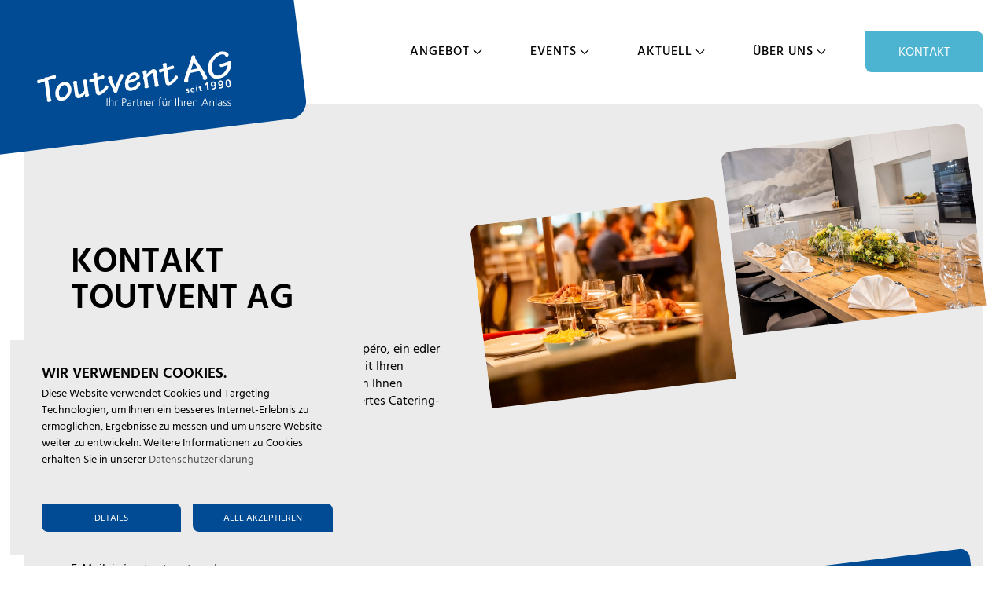

--- FILE ---
content_type: text/css
request_url: https://www.toutventag.ch/themes/default/core_modules/Privacy/Style/Frontend.css
body_size: 88
content:
#cookie-note {
    max-height: 90vh;
    overflow-x: hidden;
    overflow-y: auto;
}



--- FILE ---
content_type: text/css
request_url: https://www.toutventag.ch/themes/default/uikit/dist/css/uikit.default.min.css
body_size: 49124
content:
/*! UIkit 3.20.8 | https://www.getuikit.com | (c) 2014 - 2025 YOOtheme | MIT License */html{font-family:Hind,sans-serif;font-size:1em;font-weight:400;line-height:1.4em;-webkit-text-size-adjust:100%;background:#fff;color:#000}body{margin:0}.uk-link,a{color:#525252;text-decoration:none;cursor:pointer;font-weight:400}.uk-link-toggle:hover .uk-link,.uk-link:hover,a:hover{color:#004b93;text-decoration:none}abbr[title]{text-decoration:underline dotted;-webkit-text-decoration-style:dotted}b,strong{font-weight:bolder}:not(pre)>code,:not(pre)>kbd,:not(pre)>samp{font-family:Consolas,monaco,monospace;font-size:.875em;color:#a03b43;white-space:nowrap}em{color:#a03b43}ins{background:#ffd;color:#000;text-decoration:none}mark{background:#ffd;color:#000}q{font-style:italic}small{font-size:80%}sub,sup{font-size:75%;line-height:0;position:relative;vertical-align:baseline}sup{top:-.5em}sub{bottom:-.25em}audio,canvas,iframe,img,svg,video{vertical-align:middle}canvas,img,svg,video{max-width:100%;height:auto;box-sizing:border-box}img:not([src]){visibility:hidden;min-width:1px}iframe{border:0}address,dl,fieldset,figure,ol,p,pre,ul{margin:0 0 30px 0}*+address,*+dl,*+fieldset,*+figure,*+ol,*+p,*+pre,*+ul{margin-top:30px}.uk-h1,.uk-h2,.uk-h3,.uk-h4,.uk-h5,.uk-h6,.uk-heading-2xlarge,.uk-heading-3xlarge,.uk-heading-large,.uk-heading-medium,.uk-heading-small,.uk-heading-xlarge,body .hero-slider .hero-slider-pager>a,body .uk-card .uk-card-body .uk-card-title,h1,h2,h3,h4,h5,h6{margin:0 0 30px 0;font-family:Hind,sans-serif;font-weight:600;color:#000;text-transform:uppercase;margin-bottom:30px}*+.uk-h1,*+.uk-h2,*+.uk-h3,*+.uk-h4,*+.uk-h5,*+.uk-h6,*+.uk-heading-2xlarge,*+.uk-heading-3xlarge,*+.uk-heading-large,*+.uk-heading-medium,*+.uk-heading-small,*+.uk-heading-xlarge,*+h1,*+h2,*+h3,*+h4,*+h5,*+h6{margin-top:30px}.uk-h1,h1{line-height:1.05em;font-size:30px;margin-bottom:24px}@media (min-width:640px){.uk-h1,h1{font-size:33px!important;margin-bottom:25.5px!important}.uk-h1 *+.uk-h1,.uk-h1 *+h1,h1 *+.uk-h1,h1 *+h1{margin-top:25.5px!important}}@media (min-width:960px){.uk-h1,h1{font-size:33px!important;margin-bottom:27px!important}.uk-h1 *+.uk-h1,.uk-h1 *+h1,h1 *+.uk-h1,h1 *+h1{margin-top:27px!important}}@media (min-width:1200px){.uk-h1,h1{font-size:44px!important;margin-bottom:30px!important}.uk-h1 *+.uk-h1,.uk-h1 *+h1,h1 *+.uk-h1,h1 *+h1{margin-top:30px!important}}@media (min-width:1600px){.uk-h1,h1{font-size:44px!important;margin-bottom:30px!important}.uk-h1 *+.uk-h1,.uk-h1 *+h1,h1 *+.uk-h1,h1 *+h1{margin-top:30px!important}}.uk-h2,h2{line-height:1.085em;font-size:20px;margin-bottom:16px}@media (min-width:640px){.uk-h2,h2{font-size:22px!important;margin-bottom:17px!important}.uk-h2 *+.uk-h2,.uk-h2 *+h2,h2 *+.uk-h2,h2 *+h2{margin-top:25.5px!important}}@media (min-width:960px){.uk-h2,h2{font-size:22px!important;margin-bottom:18px!important}.uk-h2 *+.uk-h2,.uk-h2 *+h2,h2 *+.uk-h2,h2 *+h2{margin-top:27px!important}}@media (min-width:1200px){.uk-h2,h2{font-size:31px!important;margin-bottom:20px!important}.uk-h2 *+.uk-h2,.uk-h2 *+h2,h2 *+.uk-h2,h2 *+h2{margin-top:30px!important}}@media (min-width:1600px){.uk-h2,h2{font-size:31px!important;margin-bottom:20px!important}.uk-h2 *+.uk-h2,.uk-h2 *+h2,h2 *+.uk-h2,h2 *+h2{margin-top:30px!important}}.uk-h3,h3{line-height:1.357em;font-size:17px;margin-bottom:12px}@media (min-width:640px){.uk-h3,h3{font-size:19px!important;margin-bottom:12.75px!important}.uk-h3 *+.uk-h3,.uk-h3 *+h3,h3 *+.uk-h3,h3 *+h3{margin-top:25.5px!important}}@media (min-width:960px){.uk-h3,h3{font-size:19px!important;margin-bottom:13.5px!important}.uk-h3 *+.uk-h3,.uk-h3 *+h3,h3 *+.uk-h3,h3 *+h3{margin-top:27px!important}}@media (min-width:1200px){.uk-h3,h3{font-size:25px!important;margin-bottom:15px!important}.uk-h3 *+.uk-h3,.uk-h3 *+h3,h3 *+.uk-h3,h3 *+h3{margin-top:30px!important}}@media (min-width:1600px){.uk-h3,h3{font-size:25px!important;margin-bottom:15px!important}.uk-h3 *+.uk-h3,.uk-h3 *+h3,h3 *+.uk-h3,h3 *+h3{margin-top:30px!important}}.uk-h4,body .hero-slider .hero-slider-pager>a,body .uk-card .uk-card-body .uk-card-title,h4{line-height:1.5em;font-size:1.1em;margin-bottom:8px}@media (min-width:640px){.uk-h4,body .hero-slider .hero-slider-pager>a,body .uk-card .uk-card-body .uk-card-title,h4{font-size:1.16875em!important;margin-bottom:8.5px!important}.uk-h4 *+.uk-h4,.uk-h4 *+h4,h4 *+.uk-h4,h4 *+h4{margin-top:25.5px!important}}@media (min-width:960px){.uk-h4,body .hero-slider .hero-slider-pager>a,body .uk-card .uk-card-body .uk-card-title,h4{font-size:1.2375em!important;margin-bottom:9px!important}.uk-h4 *+.uk-h4,.uk-h4 *+h4,h4 *+.uk-h4,h4 *+h4{margin-top:27px!important}}@media (min-width:1200px){.uk-h4,body .hero-slider .hero-slider-pager>a,body .uk-card .uk-card-body .uk-card-title,h4{font-size:1.375em!important;margin-bottom:10px!important}.uk-h4 *+.uk-h4,.uk-h4 *+h4,h4 *+.uk-h4,h4 *+h4{margin-top:30px!important}}@media (min-width:1600px){.uk-h4,body .hero-slider .hero-slider-pager>a,body .uk-card .uk-card-body .uk-card-title,h4{font-size:1.375em!important;margin-bottom:10px!important}.uk-h4 *+.uk-h4,.uk-h4 *+h4,h4 *+.uk-h4,h4 *+h4{margin-top:30px!important}}.uk-h5,h5{line-height:1.5em;font-size:.9em;margin-bottom:6.4px}@media (min-width:640px){.uk-h5,h5{font-size:.95625em!important;margin-bottom:6.8px!important}.uk-h5 *+.uk-h5,.uk-h5 *+h5,h5 *+.uk-h5,h5 *+h5{margin-top:25.5px!important}}@media (min-width:960px){.uk-h5,h5{font-size:1.0125em!important;margin-bottom:7.2px!important}.uk-h5 *+.uk-h5,.uk-h5 *+h5,h5 *+.uk-h5,h5 *+h5{margin-top:27px!important}}@media (min-width:1200px){.uk-h5,h5{font-size:1.125em!important;margin-bottom:8px!important}.uk-h5 *+.uk-h5,.uk-h5 *+h5,h5 *+.uk-h5,h5 *+h5{margin-top:30px!important}}@media (min-width:1600px){.uk-h5,h5{font-size:1.125em!important;margin-bottom:8px!important}.uk-h5 *+.uk-h5,.uk-h5 *+h5,h5 *+.uk-h5,h5 *+h5{margin-top:30px!important}}.uk-h6,h6{line-height:1.5em;font-size:.8em;margin-bottom:4px}@media (min-width:640px){.uk-h6,h6{font-size:.85em!important;margin-bottom:4.25px!important}.uk-h6 *+.uk-h6,.uk-h6 *+h6,h6 *+.uk-h6,h6 *+h6{margin-top:25.5px!important}}@media (min-width:960px){.uk-h6,h6{font-size:.9em!important;margin-bottom:4.5px!important}.uk-h6 *+.uk-h6,.uk-h6 *+h6,h6 *+.uk-h6,h6 *+h6{margin-top:27px!important}}@media (min-width:1200px){.uk-h6,h6{font-size:1em!important;margin-bottom:5px!important}.uk-h6 *+.uk-h6,.uk-h6 *+h6,h6 *+.uk-h6,h6 *+h6{margin-top:30px!important}}@media (min-width:1600px){.uk-h6,h6{font-size:1em!important;margin-bottom:5px!important}.uk-h6 *+.uk-h6,.uk-h6 *+h6,h6 *+.uk-h6,h6 *+h6{margin-top:30px!important}}@media (min-width:960px){.uk-h1,h1{font-size:33px}.uk-h2,h2{font-size:22px}}ol,ul{padding-left:30px}ol>li>ol,ol>li>ul,ul>li>ol,ul>li>ul{margin:0}dt{font-weight:700}dd{margin-left:0}.uk-hr,hr{overflow:visible;text-align:inherit;margin:0 0 20px 0;border:0;border-top:1px solid #e5e5e5}*+.uk-hr,*+hr{margin-top:20px}address{font-style:normal}blockquote{margin:0 0 20px 0;font-size:1.125em;line-height:1.5;font-style:italic}*+blockquote{margin-top:20px}blockquote p:last-of-type{margin-bottom:0}blockquote footer{margin-top:10px;font-size:.875em;line-height:1.5}pre{font:0.875em/1.5 Consolas,monaco,monospace;color:#000;-moz-tab-size:4;tab-size:4;overflow:auto}pre code{font-family:Consolas,monaco,monospace}:focus{outline:0}:focus-visible{outline:2px dotted #525252}::selection{background:#39f;color:#fff;text-shadow:none}details,main{display:block}summary{display:list-item}template{display:none}:root{--uk-breakpoint-s:640px;--uk-breakpoint-m:960px;--uk-breakpoint-l:1200px;--uk-breakpoint-xl:1600px}.uk-link-muted a,.uk-link-toggle .uk-link-muted,a.uk-link-muted{color:#d6d6d6}.uk-link-muted a:hover,.uk-link-toggle:hover .uk-link-muted,a.uk-link-muted:hover{color:#525252}.uk-link-text a,.uk-link-toggle .uk-link-text,a.uk-link-text{color:inherit}.uk-link-text a:hover,.uk-link-toggle:hover .uk-link-text,a.uk-link-text:hover{color:#d6d6d6}.uk-link-heading a,.uk-link-toggle .uk-link-heading,a.uk-link-heading{color:inherit}.uk-link-heading a:hover,.uk-link-toggle:hover .uk-link-heading,a.uk-link-heading:hover{color:#004b93;text-decoration:none}.uk-link-reset a,a.uk-link-reset{color:inherit!important;text-decoration:none!important}.uk-link-toggle{color:inherit!important;text-decoration:none!important}.uk-heading-small{font-size:2.6rem;line-height:1.2}.uk-heading-medium{font-size:2.8875rem;line-height:1.1}.uk-heading-large{font-size:3.4rem;line-height:1.1}.uk-heading-xlarge{font-size:4rem;line-height:1}.uk-heading-2xlarge{font-size:6rem;line-height:1}.uk-heading-3xlarge{font-size:8rem;line-height:1}@media (min-width:960px){.uk-heading-small{font-size:3.25rem}.uk-heading-medium{font-size:3.5rem}.uk-heading-large{font-size:4rem}.uk-heading-xlarge{font-size:6rem}.uk-heading-2xlarge{font-size:8rem}.uk-heading-3xlarge{font-size:11rem}}@media (min-width:1200px){.uk-heading-medium{font-size:4rem}.uk-heading-large{font-size:6rem}.uk-heading-xlarge{font-size:8rem}.uk-heading-2xlarge{font-size:11rem}.uk-heading-3xlarge{font-size:15rem}}.uk-heading-divider{padding-bottom:10px;border-bottom:2px solid #000}.uk-heading-bullet{position:relative}.uk-heading-bullet::before{content:"";display:inline-block;position:relative;top:calc(-.1 * 1em);vertical-align:middle;height:calc(4px + .7em);margin-right:calc(5px + .2em);border-left:calc(5px + .1em) solid #e5e5e5}.uk-heading-line{overflow:hidden}.uk-heading-line>*{display:inline-block;position:relative}.uk-heading-line>::after,.uk-heading-line>::before{content:"";position:absolute;top:calc(50% - (calc(.2px + .05em)/ 2));width:2000px;border-bottom:calc(.2px + .05em) solid #e5e5e5}.uk-heading-line>::before{right:100%;margin-right:calc(5px + .3em)}.uk-heading-line>::after{left:100%;margin-left:calc(5px + .3em)}[class*=uk-divider]{border:none;margin-bottom:0 15px}*+[class*=uk-divider]{margin-top:0 15px}.uk-divider-icon{position:relative;height:60px;background-image:url("data:image/svg+xml;charset=UTF-8,%3Csvg%20width%3D%2220%22%20height%3D%2220%22%20viewBox%3D%220%200%2020%2020%22%20xmlns%3D%22http%3A%2F%2Fwww.w3.org%2F2000%2Fsvg%22%3E%0A%20%20%20%20%3Ccircle%20fill%3D%22none%22%20stroke%3D%22%23000000%22%20stroke-width%3D%222%22%20cx%3D%2210%22%20cy%3D%2210%22%20r%3D%227%22%20%2F%3E%0A%3C%2Fsvg%3E%0A");background-repeat:no-repeat;background-position:50% 50%}.uk-divider-icon::after,.uk-divider-icon::before{content:"";position:absolute;top:50%;max-width:calc(50% - (60px / 2));border-bottom:2px solid #000}.uk-divider-icon::before{right:calc(50% + (60px / 2));width:100%}.uk-divider-icon::after{left:calc(50% + (60px / 2));width:100%}.uk-divider-small{line-height:0}.uk-divider-small::after{content:"";display:inline-block;width:100px;max-width:100%;border-top:1px solid #e5e5e5;vertical-align:top}.uk-divider-vertical{width:max-content;height:100px;margin-left:auto;margin-right:auto;border-left:1px solid #e5e5e5}.uk-list{padding:0;list-style:none}.uk-list>*{break-inside:avoid-column}.uk-list>*>:last-child{margin-bottom:0}.uk-list>*>ul,.uk-list>:nth-child(n+2){margin-top:10px}.uk-list-circle>*,.uk-list-decimal>*,.uk-list-disc>*,.uk-list-hyphen>*,.uk-list-square>*{padding-left:30px}.uk-list-decimal{counter-reset:decimal}.uk-list-decimal>*{counter-increment:decimal}.uk-list-circle>::before,.uk-list-decimal>::before,.uk-list-disc>::before,.uk-list-hyphen>::before,.uk-list-square>::before{content:"";position:relative;left:-30px;width:30px;height:1.4em;margin-bottom:-1.4em;display:list-item;list-style-position:inside;text-align:right}.uk-list-disc>::before{list-style-type:disc}.uk-list-circle>::before{list-style-type:circle}.uk-list-square>::before{list-style-type:square}.uk-list-decimal>::before{content:counter(decimal,decimal) '\200A.\00A0'}.uk-list-hyphen>::before{content:'–\00A0\00A0'}.uk-list-muted>::before{color:#d6d6d6!important}.uk-list-emphasis>::before{color:#525252!important}.uk-list-primary>::before{color:#004b93!important}.uk-list-secondary>::before{color:#4cb3d1!important}.uk-list-bullet>*{padding-left:30px}.uk-list-bullet>::before{content:"";display:list-item;position:relative;left:-30px;width:30px;height:1.4em;margin-bottom:-1.4em;background-image:url("data:image/svg+xml;charset=UTF-8,%3Csvg%20width%3D%226%22%20height%3D%226%22%20viewBox%3D%220%200%206%206%22%20xmlns%3D%22http%3A%2F%2Fwww.w3.org%2F2000%2Fsvg%22%3E%0A%20%20%20%20%3Ccircle%20fill%3D%22%23000000%22%20cx%3D%223%22%20cy%3D%223%22%20r%3D%223%22%20%2F%3E%0A%3C%2Fsvg%3E");background-repeat:no-repeat;background-position:50% 50%}.uk-list-divider>:nth-child(n+2){margin-top:10px;padding-top:10px;border-top:1px solid #d6d6d6}.uk-list-striped>*{padding:15px 15px}.uk-list-striped>:nth-of-type(odd){background:#ebebeb}.uk-list-striped>:nth-child(n+2){margin-top:0}.uk-list-large>*>ul,.uk-list-large>:nth-child(n+2){margin-top:20px}.uk-list-collapse>*>ul,.uk-list-collapse>:nth-child(n+2){margin-top:0}.uk-list-large.uk-list-divider>:nth-child(n+2){margin-top:20px;padding-top:20px}.uk-list-collapse.uk-list-divider>:nth-child(n+2){margin-top:0;padding-top:0}.uk-list-large.uk-list-striped>*{padding:20px 15px}.uk-list-collapse.uk-list-striped>*{padding-top:0;padding-bottom:0}.uk-list-collapse.uk-list-striped>:nth-child(n+2),.uk-list-large.uk-list-striped>:nth-child(n+2){margin-top:0}.uk-description-list>dt{color:#525252}.uk-description-list>dt:nth-child(n+2){margin-top:20px}.uk-description-list-divider>dt:nth-child(n+2){margin-top:20px;padding-top:20px;border-top:1px solid #e5e5e5}.uk-table{border-collapse:collapse;border-spacing:0;width:100%;margin-bottom:20px}*+.uk-table{margin-top:20px}.uk-table th{padding:10px 10px;text-align:left;vertical-align:bottom;font-size:1.125em;font-weight:500;color:#000}.uk-table td{padding:10px 10px;vertical-align:top}.uk-table td>:last-child{margin-bottom:0}.uk-table tfoot{font-size:.875em}.uk-table caption{font-size:.875em;text-align:left;color:#d6d6d6}.uk-table-middle,.uk-table-middle td{vertical-align:middle!important}.uk-table-divider>:first-child>tr:not(:first-child),.uk-table-divider>:not(:first-child)>tr,.uk-table-divider>tr:not(:first-child){border-top:1px solid #e5e5e5}.uk-table-striped tbody tr:nth-of-type(odd),.uk-table-striped>tr:nth-of-type(odd){background:#ebebeb}.uk-table-hover tbody tr:hover,.uk-table-hover>tr:hover{background:#0065c6}.uk-table tbody tr.uk-active,.uk-table>tr.uk-active{background:#004b93}.uk-table-small td,.uk-table-small th{padding:5px 5px}.uk-table-large td,.uk-table-large th{padding:20px 20px}.uk-table-justify td:first-child,.uk-table-justify th:first-child{padding-left:0}.uk-table-justify td:last-child,.uk-table-justify th:last-child{padding-right:0}.uk-table-shrink{width:1px}.uk-table-expand{min-width:150px}.uk-table-link{padding:0!important}.uk-table-link>a{display:block;padding:10px 10px}.uk-table-small .uk-table-link>a{padding:5px 5px}@media (max-width:959px){.uk-table-responsive,.uk-table-responsive tbody,.uk-table-responsive td,.uk-table-responsive th,.uk-table-responsive tr{display:block}.uk-table-responsive thead{display:none}.uk-table-responsive td,.uk-table-responsive th{width:auto!important;max-width:none!important;min-width:0!important;overflow:visible!important;white-space:normal!important}.uk-table-responsive .uk-table-link:not(:first-child)>a,.uk-table-responsive td:not(:first-child):not(.uk-table-link),.uk-table-responsive th:not(:first-child):not(.uk-table-link){padding-top:3px!important}.uk-table-responsive .uk-table-link:not(:last-child)>a,.uk-table-responsive td:not(:last-child):not(.uk-table-link),.uk-table-responsive th:not(:last-child):not(.uk-table-link){padding-bottom:3px!important}.uk-table-justify.uk-table-responsive td,.uk-table-justify.uk-table-responsive th{padding-left:0;padding-right:0}}.uk-icon{margin:0;border:none;border-radius:0;overflow:visible;font:inherit;color:inherit;text-transform:none;padding:0;background-color:transparent;display:inline-block;fill:currentcolor;line-height:0}button.uk-icon:not(:disabled){cursor:pointer}.uk-icon::-moz-focus-inner{border:0;padding:0}.uk-icon:not(.uk-preserve) [fill*="#"]:not(.uk-preserve){fill:currentcolor}.uk-icon:not(.uk-preserve) [stroke*="#"]:not(.uk-preserve){stroke:currentcolor}.uk-icon>*{transform:translate(0,0)}.uk-icon-image{width:20px;height:20px;background-position:50% 50%;background-repeat:no-repeat;background-size:contain;vertical-align:middle;object-fit:scale-down;max-width:none}.uk-icon-link{color:#d6d6d6;text-decoration:none!important}.uk-icon-link:hover{color:#000}.uk-active>.uk-icon-link,.uk-icon-link:active{color:#000}.uk-icon-button{box-sizing:border-box;width:36px;height:36px;border-radius:500px;background:#ebebeb;color:#d6d6d6;vertical-align:middle;display:inline-flex;justify-content:center;align-items:center}.uk-icon-button:hover{background-color:#dedede;color:#000}.uk-active>.uk-icon-button,.uk-icon-button:active{background-color:#d2d2d2;color:#000}.uk-range{-webkit-appearance:none;box-sizing:border-box;margin:0;vertical-align:middle;max-width:100%;width:100%;background:0 0}.uk-range:focus{outline:0}.uk-range::-moz-focus-outer{border:none}.uk-range:not(:disabled)::-webkit-slider-thumb{cursor:pointer}.uk-range:not(:disabled)::-moz-range-thumb{cursor:pointer}.uk-range::-webkit-slider-runnable-track{height:3px;background:#dedede}.uk-range:active::-webkit-slider-runnable-track,.uk-range:focus::-webkit-slider-runnable-track{background:#d1d1d1}.uk-range::-moz-range-track{height:3px;background:#dedede}.uk-range:focus::-moz-range-track{background:#d1d1d1}.uk-range::-webkit-slider-thumb{-webkit-appearance:none;margin-top:-7px;height:15px;width:15px;border-radius:500px;background:#000}.uk-range::-moz-range-thumb{border:none;height:15px;width:15px;margin-top:-7px;border-radius:500px;background:#000}.uk-checkbox,.uk-input,.uk-radio,.uk-select,.uk-textarea{box-sizing:border-box;margin:0;border-radius:0;font:inherit}.uk-input{overflow:visible}.uk-select{text-transform:none}.uk-select optgroup{font:inherit;font-weight:700}.uk-textarea{overflow:auto}.uk-input[type=search]::-webkit-search-cancel-button,.uk-input[type=search]::-webkit-search-decoration{-webkit-appearance:none}.uk-input[type=number]::-webkit-inner-spin-button,.uk-input[type=number]::-webkit-outer-spin-button{height:auto}.uk-input::-moz-placeholder,.uk-textarea::-moz-placeholder{opacity:1}.uk-checkbox:not(:disabled),.uk-radio:not(:disabled){cursor:pointer}.uk-fieldset{border:none;margin:0;padding:0;min-width:0}.uk-input,.uk-textarea{-webkit-appearance:none}.uk-input,.uk-select,.uk-textarea{max-width:100%;width:100%;border:0 none;padding:0 16px;background:#fff;color:#000;border-width:1px;border-radius:8px;border-color:#d6d6d6;border-style:solid}.uk-input,.uk-select:not([multiple]):not([size]){height:52.4px;vertical-align:middle;display:inline-block}.uk-input:not(input),.uk-select:not(select){line-height:50.4px}.uk-select[multiple],.uk-select[size],.uk-textarea{padding-top:16px;padding-bottom:16px;vertical-align:top}.uk-select[multiple],.uk-select[size]{resize:vertical}.uk-input:focus,.uk-select:focus,.uk-textarea:focus{outline:0;background-color:#fff;color:#000;border-color:#004b93}.uk-input:disabled,.uk-select:disabled,.uk-textarea:disabled{background-color:#fff;color:#d6d6d6;border-color:#d6d6d6}.uk-input:disabled:hover,.uk-select:disabled:hover,.uk-textarea:disabled:hover{border-color:#d6d6d6}.uk-input::placeholder{color:#d6d6d6}.uk-textarea::placeholder{color:#d6d6d6}.uk-form-small{font-size:.875em}.uk-form-small:not(textarea):not([multiple]):not([size]){height:30px;padding-left:8px;padding-right:8px}[multiple].uk-form-small,[size].uk-form-small,textarea.uk-form-small{padding:5px 8px}.uk-form-small:not(select):not(input):not(textarea){line-height:30px}.uk-form-large{font-size:1.125em}.uk-form-large:not(textarea):not([multiple]):not([size]){height:55px;padding-left:12px;padding-right:12px}[multiple].uk-form-large,[size].uk-form-large,textarea.uk-form-large{padding:7px 12px}.uk-form-large:not(select):not(input):not(textarea){line-height:55px}.error,.uk-error,.uk-form-danger,.uk-form-danger:focus,.uk-form-error{color:#a03b43;border-color:#a03b43;background-color:#fff}.uk-form-success,.uk-form-success:focus{color:#004b93;border-color:#2f4b47;background-color:#fff}.uk-form-blank{background:0 0}input.uk-form-width-xsmall{width:50px}select.uk-form-width-xsmall{width:75px}.uk-form-width-small{width:130px}.uk-form-width-medium{width:200px}.uk-form-width-large{width:500px}.uk-select:not([multiple]):not([size]){-webkit-appearance:none;-moz-appearance:none;padding-right:20px;background-image:url("data:image/svg+xml;charset=UTF-8,%3Csvg%20width%3D%2224%22%20height%3D%2216%22%20viewBox%3D%220%200%2024%2016%22%20xmlns%3D%22http%3A%2F%2Fwww.w3.org%2F2000%2Fsvg%22%3E%0A%20%20%20%20%3Cpolygon%20fill%3D%22%23000000%22%20points%3D%2212%201%209%206%2015%206%22%20%2F%3E%0A%20%20%20%20%3Cpolygon%20fill%3D%22%23000000%22%20points%3D%2212%2013%209%208%2015%208%22%20%2F%3E%0A%3C%2Fsvg%3E%0A");background-repeat:no-repeat;background-position:100% 50%}.uk-select:not([multiple]):not([size]) option{color:#000}.uk-select:not([multiple]):not([size]):disabled{background-image:url("data:image/svg+xml;charset=UTF-8,%3Csvg%20width%3D%2224%22%20height%3D%2216%22%20viewBox%3D%220%200%2024%2016%22%20xmlns%3D%22http%3A%2F%2Fwww.w3.org%2F2000%2Fsvg%22%3E%0A%20%20%20%20%3Cpolygon%20fill%3D%22%23D6D6D6%22%20points%3D%2212%201%209%206%2015%206%22%20%2F%3E%0A%20%20%20%20%3Cpolygon%20fill%3D%22%23D6D6D6%22%20points%3D%2212%2013%209%208%2015%208%22%20%2F%3E%0A%3C%2Fsvg%3E%0A")}.uk-input[list]{padding-right:20px;background-repeat:no-repeat;background-position:100% 50%}.uk-input[list]:focus,.uk-input[list]:hover{background-image:url("data:image/svg+xml;charset=UTF-8,%3Csvg%20width%3D%2224%22%20height%3D%2216%22%20viewBox%3D%220%200%2024%2016%22%20xmlns%3D%22http%3A%2F%2Fwww.w3.org%2F2000%2Fsvg%22%3E%0A%20%20%20%20%3Cpolygon%20fill%3D%22%23000000%22%20points%3D%2212%2012%208%206%2016%206%22%20%2F%3E%0A%3C%2Fsvg%3E%0A")}.uk-input[list]::-webkit-calendar-picker-indicator{display:none!important}.uk-checkbox,.uk-radio{display:inline-block;height:15px;width:15px;overflow:hidden;margin-top:-3px;vertical-align:middle;-webkit-appearance:none;-moz-appearance:none;background-color:#fff;background-repeat:no-repeat;background-position:50% 50%;margin-right:15px;border-radius:8px;border-width:1px;border-color:#d6d6d6;border-style:solid}.uk-radio{border-radius:50%}.uk-checkbox:focus,.uk-radio:focus{background-color:#f2f2f2;outline:0}.uk-checkbox:checked,.uk-checkbox:indeterminate,.uk-radio:checked{background-color:#004b93;border-color:#004b93}.uk-checkbox:checked:focus,.uk-checkbox:indeterminate:focus,.uk-radio:checked:focus{background-color:#0065c6;border-color:#0065c6}.uk-radio:checked{background-image:url("data:image/svg+xml;charset=UTF-8,%3Csvg%20width%3D%2216%22%20height%3D%2216%22%20viewBox%3D%220%200%2016%2016%22%20xmlns%3D%22http%3A%2F%2Fwww.w3.org%2F2000%2Fsvg%22%3E%0A%20%20%20%20%3Ccircle%20fill%3D%22%23FFFFFF%22%20cx%3D%228%22%20cy%3D%228%22%20r%3D%222%22%20%2F%3E%0A%3C%2Fsvg%3E")}.uk-checkbox:checked{background-image:url("data:image/svg+xml;charset=UTF-8,%3Csvg%20width%3D%2214%22%20height%3D%2211%22%20viewBox%3D%220%200%2014%2011%22%20xmlns%3D%22http%3A%2F%2Fwww.w3.org%2F2000%2Fsvg%22%3E%0A%20%20%20%20%3Cpolygon%20fill%3D%22%23FFFFFF%22%20points%3D%2212%201%205%207.5%202%205%201%205.5%205%2010%2013%201.5%22%20%2F%3E%0A%3C%2Fsvg%3E%0A")}.uk-checkbox:indeterminate{background-image:url("data:image/svg+xml;charset=UTF-8,%3Csvg%20width%3D%2216%22%20height%3D%2216%22%20viewBox%3D%220%200%2016%2016%22%20xmlns%3D%22http%3A%2F%2Fwww.w3.org%2F2000%2Fsvg%22%3E%0A%20%20%20%20%3Crect%20fill%3D%22%23FFFFFF%22%20x%3D%223%22%20y%3D%228%22%20width%3D%2210%22%20height%3D%221%22%20%2F%3E%0A%3C%2Fsvg%3E")}.uk-checkbox:disabled,.uk-radio:disabled{background-color:#ebebeb}.uk-radio:disabled:checked{background-image:url("data:image/svg+xml;charset=UTF-8,%3Csvg%20width%3D%2216%22%20height%3D%2216%22%20viewBox%3D%220%200%2016%2016%22%20xmlns%3D%22http%3A%2F%2Fwww.w3.org%2F2000%2Fsvg%22%3E%0A%20%20%20%20%3Ccircle%20fill%3D%22%23D6D6D6%22%20cx%3D%228%22%20cy%3D%228%22%20r%3D%222%22%20%2F%3E%0A%3C%2Fsvg%3E")}.uk-checkbox:disabled:checked{background-image:url("data:image/svg+xml;charset=UTF-8,%3Csvg%20width%3D%2214%22%20height%3D%2211%22%20viewBox%3D%220%200%2014%2011%22%20xmlns%3D%22http%3A%2F%2Fwww.w3.org%2F2000%2Fsvg%22%3E%0A%20%20%20%20%3Cpolygon%20fill%3D%22%23D6D6D6%22%20points%3D%2212%201%205%207.5%202%205%201%205.5%205%2010%2013%201.5%22%20%2F%3E%0A%3C%2Fsvg%3E%0A")}.uk-checkbox:disabled:indeterminate{background-image:url("data:image/svg+xml;charset=UTF-8,%3Csvg%20width%3D%2216%22%20height%3D%2216%22%20viewBox%3D%220%200%2016%2016%22%20xmlns%3D%22http%3A%2F%2Fwww.w3.org%2F2000%2Fsvg%22%3E%0A%20%20%20%20%3Crect%20fill%3D%22%23D6D6D6%22%20x%3D%223%22%20y%3D%228%22%20width%3D%2210%22%20height%3D%221%22%20%2F%3E%0A%3C%2Fsvg%3E")}.uk-legend{width:100%;color:inherit;padding:0;font-size:1.375em;line-height:1.4}.uk-form-custom{display:inline-block;position:relative;max-width:100%;vertical-align:middle}.uk-form-custom input[type=file],.uk-form-custom select{position:absolute;top:0;z-index:1;width:100%;height:100%;left:0;-webkit-appearance:none;opacity:0;cursor:pointer}.uk-form-custom input[type=file]{font-size:500px;overflow:hidden}.uk-form-label{color:#000;font-size:.875em;margin-bottom:8px!important;margin-top:0!important}.uk-form-stacked .uk-form-label{display:block;margin-bottom:10px}@media (max-width:959px){.uk-form-horizontal .uk-form-label{display:block;margin-bottom:10px}}@media (min-width:960px){.uk-form-horizontal .uk-form-label{width:200px;margin-top:7px;float:left}.uk-form-horizontal .uk-form-controls{margin-left:215px}.uk-form-horizontal .uk-form-controls-text{padding-top:7px}}.uk-form-icon{position:absolute;top:0;bottom:0;left:0;width:52.4px;display:inline-flex;justify-content:center;align-items:center;color:#d6d6d6}.uk-form-icon:hover{color:#000}.uk-form-icon:not(a):not(button):not(input){pointer-events:none}.uk-form-icon:not(.uk-form-icon-flip)~.uk-input{padding-left:52.4px!important}.uk-form-icon-flip{right:0;left:auto}.uk-form-icon-flip~.uk-input{padding-right:52.4px!important}.ui-datepicker button,.uk-button,.uploader-modal .modal-dialog .modal-content .modal-body button{margin:0;border:none;overflow:visible;font:inherit;color:inherit;text-transform:none;-webkit-appearance:none;border-radius:0;display:inline-block;box-sizing:border-box;padding:0 40px;vertical-align:middle;font-size:1em;line-height:15px;text-align:center;text-decoration:none;border-width:2px;border-style:solid;text-transform:uppercase;font-weight:400;font-family:Hind,serif;border-radius:8px;padding-top:15px;padding-bottom:15px}.uk-button:not(:disabled){cursor:pointer}.uk-button::-moz-focus-inner{border:0;padding:0}.ui-datepicker button:hover,.uk-button:hover,.uploader-modal .modal-dialog .modal-content .modal-body button:hover{text-decoration:none}.ui-datepicker button,.uk-button-default{background-color:#ebebeb;color:#000;border-color:#ebebeb}.ui-datepicker button:hover,.uk-button-default:hover{background-color:#d6d6d6;color:#000;border-color:#d6d6d6}.uk-button-default.uk-active,.uk-button-default:active{background-color:#d6d6d6;color:#000;border-color:#d6d6d6}.uk-button-primary,.uploader-modal .modal-dialog .modal-content .modal-body button{background-color:#004b93;color:#fff;border-color:#004b93}.uk-button-primary:hover,.uploader-modal .modal-dialog .modal-content .modal-body button:hover{background-color:#003160;color:#fff;border-color:#003160}.uk-button-primary.uk-active,.uk-button-primary:active{background-color:#003160;color:#fff;border-color:#003160}.uk-button-secondary{background-color:#4cb3d1;color:#fff;border-color:transparent}.uk-button-secondary:hover{background-color:#309bba;color:#fff;border-color:transparent}.uk-button-secondary.uk-active,.uk-button-secondary:active{background-color:#309bba;color:#fff;border-color:transparent}.uk-button-danger{background-color:#a03b43;color:#fff}.uk-button-danger:hover{background-color:#8d343b;color:#fff}.uk-button-danger.uk-active,.uk-button-danger:active{background-color:#7b2d33;color:#fff}.uk-button-danger:disabled,.uk-button-default:disabled,.uk-button-primary:disabled,.uk-button-secondary:disabled{background-color:#ebebeb;color:#d6d6d6}.uk-button-small{padding:0 20px;line-height:10px;font-size:.875em;padding-top:10px;padding-bottom:10px}.uk-button-large{padding:0 60px;line-height:1.125em;font-size:1.125em;padding-top:20px;padding-bottom:20px}.uk-button-text{padding:0;line-height:1.4em;background:0 0;color:#000;padding:0 40px;line-height:15px;border-color:transparent;padding-top:15px;padding-bottom:15px}.uk-button-text.uk-button-large{padding-top:20px;padding-bottom:20px;line-height:1.125em}.uk-button-text.uk-button-small{padding-top:10px;padding-bottom:10px;line-height:10px}.uk-button-text:hover{color:#003160}.uk-button-text:disabled{color:#0065c6}.uk-button-link{padding:0;line-height:1.4em;background:0 0;color:#000;border:0}.uk-button-link:hover{color:#003160;text-decoration:none}.uk-button-link:disabled{color:#0065c6;text-decoration:none}.uk-button-group{display:inline-flex;vertical-align:middle;position:relative}.uk-progress{vertical-align:baseline;display:block;width:100%;border:0;background-color:#ebebeb;margin-bottom:20px;height:15px}*+.uk-progress{margin-top:20px}.uk-progress::-webkit-progress-bar{background-color:transparent}.uk-progress::-webkit-progress-value{background-color:#004b93;transition:width .6s ease}.uk-progress::-moz-progress-bar{background-color:#004b93;transition:width .6s ease}.uk-section{display:flow-root;box-sizing:border-box;padding-top:32px;padding-bottom:32px}@media (min-width:960px){.uk-section{padding-top:36px;padding-bottom:36px}}.uk-section>:last-child{margin-bottom:0}.uk-section-xsmall{padding-top:12px;padding-bottom:12px}.uk-section-small{padding-top:16px;padding-bottom:16px}.uk-section-large{padding-top:48px;padding-bottom:48px}@media (min-width:960px){.uk-section-large{padding-top:54px;padding-bottom:54px}}.uk-section-xlarge{padding-top:72px;padding-bottom:72px}@media (min-width:960px){.uk-section-xlarge{padding-top:81px;padding-bottom:81px}}.uk-section-default{background:#fff}.uk-section-muted{background:#ebebeb}.uk-section-primary{background:#004b93}.uk-section-secondary{background:#4cb3d1}.uk-container{display:flow-root;box-sizing:content-box;max-width:1140px;margin-left:auto;margin-right:auto;padding-left:16px;padding-right:16px}@media (min-width:640px){.uk-container{padding-left:17px;padding-right:17px}}@media (min-width:960px){.uk-container{padding-left:27px;padding-right:27px}}.uk-container>:last-child{margin-bottom:0}.uk-container .uk-container{padding-left:0;padding-right:0}.uk-container-xsmall{max-width:540px}.uk-container-small{max-width:540px}.uk-container-large{max-width:1340px}.uk-container-xlarge{max-width:1540px}.uk-container-expand{max-width:none}.uk-container-expand-left{margin-left:0}.uk-container-expand-right{margin-right:0}@media (min-width:640px){.uk-container-expand-left.uk-container-xsmall,.uk-container-expand-right.uk-container-xsmall{max-width:calc(50% + (540px / 2) - 17px)}.uk-container-expand-left.uk-container-small,.uk-container-expand-right.uk-container-small{max-width:calc(50% + (540px / 2) - 17px)}}@media (min-width:960px){.uk-container-expand-left,.uk-container-expand-right{max-width:calc(50% + (1140px / 2) - 27px)}.uk-container-expand-left.uk-container-xsmall,.uk-container-expand-right.uk-container-xsmall{max-width:calc(50% + (540px / 2) - 27px)}.uk-container-expand-left.uk-container-small,.uk-container-expand-right.uk-container-small{max-width:calc(50% + (540px / 2) - 27px)}.uk-container-expand-left.uk-container-large,.uk-container-expand-right.uk-container-large{max-width:calc(50% + (1340px / 2) - 27px)}.uk-container-expand-left.uk-container-xlarge,.uk-container-expand-right.uk-container-xlarge{max-width:calc(50% + (1540px / 2) - 27px)}}.uk-container-item-padding-remove-left,.uk-container-item-padding-remove-right{width:calc(100% + 16px)}.uk-container-item-padding-remove-left{margin-left:-16px}.uk-container-item-padding-remove-right{margin-right:-16px}@media (min-width:640px){.uk-container-item-padding-remove-left,.uk-container-item-padding-remove-right{width:calc(100% + 17px)}.uk-container-item-padding-remove-left{margin-left:-17px}.uk-container-item-padding-remove-right{margin-right:-17px}}@media (min-width:960px){.uk-container-item-padding-remove-left,.uk-container-item-padding-remove-right{width:calc(100% + 27px)}.uk-container-item-padding-remove-left{margin-left:-27px}.uk-container-item-padding-remove-right{margin-right:-27px}}.uk-tile{display:flow-root;position:relative;box-sizing:border-box;padding-left:15px;padding-right:15px;padding-top:40px;padding-bottom:40px}@media (min-width:640px){.uk-tile{padding-left:30px;padding-right:30px}}@media (min-width:960px){.uk-tile{padding-left:40px;padding-right:40px;padding-top:70px;padding-bottom:70px}}.uk-tile>:last-child{margin-bottom:0}.uk-tile-xsmall{padding-top:20px;padding-bottom:20px}.uk-tile-small{padding-top:40px;padding-bottom:40px}.uk-tile-large{padding-top:70px;padding-bottom:70px}@media (min-width:960px){.uk-tile-large{padding-top:140px;padding-bottom:140px}}.uk-tile-xlarge{padding-top:140px;padding-bottom:140px}@media (min-width:960px){.uk-tile-xlarge{padding-top:210px;padding-bottom:210px}}.uk-tile-default{background-color:#fff}.uk-tile-muted{background-color:#ebebeb}.uk-tile-primary{background-color:#004b93}.uk-tile-secondary{background-color:#4cb3d1}.uk-card{position:relative;box-sizing:border-box}.uk-card-body{display:flow-root;padding:36px 48px}@media (min-width:640px){.uk-card-body{padding:38.25px 51px}}@media (min-width:960px){.uk-card-body{padding:40.5px 54px}}@media (min-width:1200px){.uk-card-body{padding:45px 60px}}@media (min-width:1600px){.uk-card-body{padding:45px 60px}}.uk-card-header{display:flow-root;padding:36px 48px}@media (min-width:640px){.uk-card-header{padding:38.25px 51px}}@media (min-width:960px){.uk-card-header{padding:40.5px 54px}}@media (min-width:1200px){.uk-card-header{padding:45px 60px}}@media (min-width:1600px){.uk-card-header{padding:45px 60px}}.uk-card-footer{display:flow-root;padding:36px 48px}@media (min-width:640px){.uk-card-footer{padding:38.25px 51px}}@media (min-width:960px){.uk-card-footer{padding:40.5px 54px}}@media (min-width:1200px){.uk-card-footer{padding:45px 60px}}@media (min-width:1600px){.uk-card-footer{padding:45px 60px}}@media (min-width:1200px){.uk-card-body{padding:45px 60px}.uk-card-header{padding:45px 60px}.uk-card-footer{padding:45px 60px}}.uk-card-body>:last-child,.uk-card-footer>:last-child,.uk-card-header>:last-child{margin-bottom:0}.uk-card-title{font-size:1.375em;line-height:1.4}.uk-card-badge{position:absolute;top:15px;right:15px;z-index:1;height:22px;padding:0 10px;background:#004b93;color:#fff;font-size:.875em;display:flex;justify-content:center;align-items:center;line-height:0}.uk-card-badge:first-child+*{margin-top:0}.uk-card-hover:not(.uk-card-default):not(.uk-card-primary):not(.uk-card-secondary):hover{background-color:#ebebeb}.uk-card-default{background-color:#ebebeb;color:#000}.uk-card-default .uk-card-title{color:#000}.uk-card-default.uk-card-hover:hover{background-color:#dedede}.uk-card-primary{background-color:#004b93;color:#fff}.uk-card-primary .uk-card-title{color:#fff}.uk-card-primary.uk-card-hover:hover{background-color:#003e7a}.uk-card-secondary{background-color:#4cb3d1;color:#fff}.uk-card-secondary .uk-card-title{color:#fff}.uk-card-secondary.uk-card-hover:hover{background-color:#38aacc}.uk-card-small .uk-card-body,.uk-card-small.uk-card-body{padding:30px 40px}.uk-card-small .uk-card-header{padding:30px 40px}.uk-card-small .uk-card-footer{padding:30px 40px}@media (min-width:1200px){.uk-card-large .uk-card-body,.uk-card-large.uk-card-body{padding:67.5px 90px}.uk-card-large .uk-card-header{padding:67.5px 90px}.uk-card-large .uk-card-footer{padding:67.5px 90px}}.uk-close{color:#d6d6d6}.uk-close:hover{color:#000}.uk-spinner>*{animation:uk-spinner-rotate 1.4s linear infinite}@keyframes uk-spinner-rotate{0%{transform:rotate(0)}100%{transform:rotate(270deg)}}.uk-spinner>*>*{stroke-dasharray:88px;stroke-dashoffset:0;transform-origin:center;animation:uk-spinner-dash 1.4s ease-in-out infinite;stroke-width:1;stroke-linecap:round}@keyframes uk-spinner-dash{0%{stroke-dashoffset:88px}50%{stroke-dashoffset:22px;transform:rotate(135deg)}100%{stroke-dashoffset:88px;transform:rotate(450deg)}}.uk-totop{padding:5px;color:#d6d6d6}.uk-totop:hover{color:#000}.uk-totop:active{color:#525252}.uk-marker{padding:5px;background:#4cb3d1;color:#fff}.uk-marker:hover{color:#fff}.uk-alert{position:relative;margin-bottom:20px;padding:15px 29px 15px 15px;background:#ebebeb;color:#000}*+.uk-alert{margin-top:20px}.uk-alert>:last-child{margin-bottom:0}.uk-alert-close{position:absolute;top:20px;right:15px}.uk-alert-close:first-child+*{margin-top:0}.uk-alert-primary{background:#aec6dd;color:#004b93}.uk-alert-success{background:#c7cecd;color:#2f4b47}.uk-alert-warning{background:#f0e3c3;color:#c89922}.uk-alert-danger{background:#e7ced0;color:#a03b43}.uk-placeholder{margin-bottom:20px;padding:30px 30px;background:#ebebeb}*+.uk-placeholder{margin-top:20px}.uk-placeholder>:last-child{margin-bottom:0}.uk-badge{box-sizing:border-box;min-width:18px;height:18px;padding:0 5px;border-radius:500px;vertical-align:middle;background:#004b93;color:#fff!important;font-size:11px;display:inline-flex;justify-content:center;align-items:center;line-height:0}.uk-badge:hover{text-decoration:none}.uk-label{display:inline-block;padding:0 10px;background:#004b93;line-height:1.4em;font-size:.875em;color:#fff;vertical-align:middle;white-space:nowrap}.uk-label-success{background-color:#2f4b47;color:#fff}.uk-label-warning{background-color:#c89922;color:#fff}.uk-label-danger{background-color:#a03b43;color:#fff}.uk-overlay{padding:15px 20px}.uk-overlay>:last-child{margin-bottom:0}.uk-overlay-default{background:rgba(255,255,255,.65)}.uk-overlay-primary{background:rgba(0,75,147,.65)}.uk-article{display:flow-root}.uk-article>:last-child{margin-bottom:0}.uk-article+.uk-article{margin-top:70px}.uk-article-title{font-size:2.23125rem;line-height:1.2}@media (min-width:960px){.uk-article-title{font-size:2.625rem}}.uk-article-meta{font-size:.875em;line-height:1.4;color:#d6d6d6}.uk-comment-body{display:flow-root;overflow-wrap:break-word;word-wrap:break-word}.uk-comment-header{display:flow-root;margin-bottom:20px}.uk-comment-body>:last-child,.uk-comment-header>:last-child{margin-bottom:0}.uk-comment-title{font-size:1.125em;line-height:1.4}.uk-comment-meta{font-size:.875em;line-height:1.4;color:#d6d6d6}.uk-comment-list{padding:0;list-style:none}.uk-comment-list>:nth-child(n+2){margin-top:70px}.uk-comment-list .uk-comment~ul{margin:70px 0 0 0;padding-left:30px;list-style:none}@media (min-width:960px){.uk-comment-list .uk-comment~ul{padding-left:100px}}.uk-comment-list .uk-comment~ul>:nth-child(n+2){margin-top:70px}.uk-search{display:inline-block;position:relative;max-width:100%;margin:0}.uk-search-input::-webkit-search-cancel-button,.uk-search-input::-webkit-search-decoration{-webkit-appearance:none}.uk-search-input::-moz-placeholder{opacity:1}.uk-search-input{box-sizing:border-box;margin:0;border-radius:0;font:inherit;overflow:visible;-webkit-appearance:none;vertical-align:middle;width:100%;border:none;color:#000}.uk-search-input:focus{outline:0}.uk-search-input::placeholder{color:#d6d6d6}.uk-search .uk-search-icon{position:absolute;top:0;bottom:0;left:0;display:inline-flex;justify-content:center;align-items:center;color:#d6d6d6}.uk-search .uk-search-icon:hover{color:#d6d6d6}.uk-search .uk-search-icon:not(a):not(button):not(input){pointer-events:none}.uk-search .uk-search-icon-flip{right:0;left:auto}.uk-search-default{width:240px}.uk-search-default .uk-search-input{height:40px;padding-left:10px;padding-right:10px;background:#ebebeb}.uk-search-default .uk-search-input:focus{background-color:#dedede}.uk-search-default .uk-search-icon{width:40px}.uk-search-default .uk-search-icon:not(.uk-search-icon-flip)~.uk-search-input{padding-left:40px}.uk-search-default .uk-search-icon-flip~.uk-search-input{padding-right:40px}.uk-search-navbar{width:400px}.uk-search-navbar .uk-search-input{height:40px;background:0 0;font-size:1.375em}.uk-search-navbar .uk-search-icon{width:40px}.uk-search-navbar .uk-search-icon:not(.uk-search-icon-flip)~.uk-search-input{padding-left:40px}.uk-search-navbar .uk-search-icon-flip~.uk-search-input{padding-right:40px}.uk-search-large{width:500px}.uk-search-large .uk-search-input{height:80px;background:0 0;font-size:2.625rem}.uk-search-large .uk-search-icon{width:80px}.uk-search-large .uk-search-icon:not(.uk-search-icon-flip)~.uk-search-input{padding-left:80px}.uk-search-large .uk-search-icon-flip~.uk-search-input{padding-right:80px}.uk-search-toggle{color:#d6d6d6}.uk-search-toggle:hover{color:#000}.uk-accordion{padding:0;list-style:none}.uk-accordion>li{border-radius:8px;overflow:hidden}.uk-accordion>:nth-child(n+2){margin-top:5px}.uk-accordion-title{display:block;font-size:1.125em;line-height:1.4em;color:#000;background-color:transparent;overflow:hidden;margin-bottom:0;cursor:pointer}.uk-accordion-title::before{content:"";width:1.4em;height:1.4em;margin-left:20px;float:right;background-image:url("data:image/svg+xml;charset=UTF-8,%3Csvg%20width%3D%2220%22%20height%3D%2220%22%20viewBox%3D%220%200%2020%2020%22%20xmlns%3D%22http%3A%2F%2Fwww.w3.org%2F2000%2Fsvg%22%3E%0A%20%20%20%20%3Cpolyline%20fill%3D%22none%22%20stroke%3D%22%23000000%22%20stroke-width%3D%221.03%22%20points%3D%2216%207%2010%2013%204%207%22%20%2F%3E%0A%3C%2Fsvg%3E");background-repeat:no-repeat;background-position:50% 50%;background-size:100%}.uk-open>.uk-accordion-title::before{background-image:url("data:image/svg+xml;charset=UTF-8,%3Csvg%20width%3D%2220%22%20height%3D%2220%22%20viewBox%3D%220%200%2020%2020%22%20xmlns%3D%22http%3A%2F%2Fwww.w3.org%2F2000%2Fsvg%22%3E%0A%20%20%20%20%3Cpolyline%20fill%3D%22none%22%20stroke%3D%22%23000000%22%20stroke-width%3D%221.03%22%20points%3D%224%2013%2010%207%2016%2013%22%20%2F%3E%0A%3C%2Fsvg%3E")}.uk-accordion-title:hover{color:#525252;text-decoration:none}.uk-accordion-content{display:flow-root;margin-top:0;background-color:transparent}.uk-accordion-content>:last-child{margin-bottom:0}.uk-drop{display:none;position:absolute;z-index:1020;--uk-position-offset:20px;--uk-position-viewport-offset:15px;box-sizing:border-box;width:300px}.uk-drop.uk-open{display:block}.uk-drop-stack .uk-drop-grid>*{width:100%!important}.uk-drop-parent-icon{margin-left:.25em;transition:transform .3s ease-out}[aria-expanded=true]>.uk-drop-parent-icon{transform:rotateX(180deg)}.uk-dropbar{--uk-position-offset:0;--uk-position-shift-offset:0;--uk-position-viewport-offset:0;width:auto;padding:15px 15px 15px 15px;background:#ebebeb;color:#000}.uk-dropbar>:last-child{margin-bottom:0}@media (min-width:640px){.uk-dropbar{padding-left:30px;padding-right:30px}}@media (min-width:960px){.uk-dropbar{padding-left:40px;padding-right:40px}}.uk-dropbar :focus-visible{outline-color:#525252!important}.uk-dropbar-large{padding-top:40px;padding-bottom:40px}.uk-dropnav-dropbar{position:absolute;z-index:980;padding:0;left:0;right:0}.uk-modal{display:none;position:fixed;top:0;right:0;bottom:0;left:0;z-index:1010;overflow-y:auto;padding:15px 15px;background:rgba(0,0,0,.6);opacity:0;transition:opacity .15s linear}@media (min-width:640px){.uk-modal{padding:50px 30px}}@media (min-width:960px){.uk-modal{padding-left:40px;padding-right:40px}}.uk-modal.uk-open{opacity:1}.uk-modal-page{overflow:hidden}.uk-modal-dialog{position:relative;box-sizing:border-box;margin:0 auto;width:600px;max-width:100%!important;background:#fff;opacity:0;transform:translateY(-100px);transition:.3s linear;transition-property:opacity,transform}.uk-open>.uk-modal-dialog{opacity:1;transform:translateY(0)}.uk-modal-container .uk-modal-dialog{width:1200px}.uk-modal-full{padding:0;background:0 0}.uk-modal-full .uk-modal-dialog{margin:0;width:100%;max-width:100%;transform:translateY(0)}.uk-modal-body{display:flow-root;padding:20px 20px}.uk-modal-header{display:flow-root;padding:10px 20px;background:#ebebeb}.uk-modal-footer{display:flow-root;padding:10px 20px;background:#ebebeb}@media (min-width:640px){.uk-modal-body{padding:30px 30px}.uk-modal-header{padding:15px 30px}.uk-modal-footer{padding:15px 30px}}.uk-modal-body>:last-child,.uk-modal-footer>:last-child,.uk-modal-header>:last-child{margin-bottom:0}.uk-modal-title{font-size:1.75em;line-height:1.3}[class*=uk-modal-close-]{position:absolute;z-index:1010;top:10px;right:10px;padding:5px}[class*=uk-modal-close-]:first-child+*{margin-top:0}.uk-modal-close-outside{top:0;right:-5px;transform:translate(0,-100%);color:#fff}.uk-modal-close-outside:hover{color:#fff}@media (min-width:960px){.uk-modal-close-outside{right:0;transform:translate(100%,-100%)}}.uk-slideshow{-webkit-tap-highlight-color:transparent}.uk-slideshow-items{position:relative;z-index:0;margin:0;padding:0;list-style:none;overflow:hidden;-webkit-touch-callout:none;touch-action:pan-y}.uk-slideshow-items>*{position:absolute;top:0;left:0;right:0;bottom:0;overflow:hidden;will-change:transform,opacity}.uk-slideshow-items>:not(.uk-active){display:none}.uk-slider{-webkit-tap-highlight-color:transparent}.uk-slider-container{overflow:hidden;overflow:clip}.uk-slider-container-offset{margin:-11px -25px -39px -25px;padding:11px 25px 39px 25px}.uk-slider-items{will-change:transform;position:relative;touch-action:pan-y}.uk-slider-items:not(.uk-grid){display:flex;margin:0;padding:0;list-style:none;-webkit-touch-callout:none}.uk-slider-items.uk-grid{flex-wrap:nowrap}.uk-slider-items>*{flex:none!important;box-sizing:border-box;max-width:100%;position:relative}.uk-sticky{position:relative;z-index:980;box-sizing:border-box}.uk-sticky-fixed{margin:0!important;-webkit-backface-visibility:hidden;backface-visibility:hidden}.uk-sticky[class*=uk-animation-]{animation-duration:.2s}.uk-sticky.uk-animation-reverse{animation-duration:.2s}.uk-sticky-placeholder{pointer-events:none}.uk-offcanvas{display:none;position:fixed;top:0;bottom:0;left:0;z-index:1000}.uk-offcanvas-flip .uk-offcanvas{right:0;left:auto}.uk-offcanvas-bar{position:absolute;top:0;bottom:0;left:-270px;box-sizing:border-box;width:270px;padding:20px 30px;background:#fff;overflow-y:auto}@media (min-width:640px){.uk-offcanvas-bar{left:-350px;width:350px;padding:30px 30px}}.uk-offcanvas-flip .uk-offcanvas-bar{left:auto;right:-270px}@media (min-width:640px){.uk-offcanvas-flip .uk-offcanvas-bar{right:-350px}}.uk-open>.uk-offcanvas-bar{left:0}.uk-offcanvas-flip .uk-open>.uk-offcanvas-bar{left:auto;right:0}.uk-offcanvas-bar-animation{transition:left .3s ease-out}.uk-offcanvas-flip .uk-offcanvas-bar-animation{transition-property:right}.uk-offcanvas-reveal{position:absolute;top:0;bottom:0;left:0;width:0;overflow:hidden;transition:width .3s ease-out}.uk-offcanvas-reveal .uk-offcanvas-bar{left:0}.uk-offcanvas-flip .uk-offcanvas-reveal .uk-offcanvas-bar{left:auto;right:0}.uk-open>.uk-offcanvas-reveal{width:270px}@media (min-width:640px){.uk-open>.uk-offcanvas-reveal{width:350px}}.uk-offcanvas-flip .uk-offcanvas-reveal{right:0;left:auto}.uk-offcanvas-close{position:absolute;z-index:1000;top:5px;right:5px;padding:5px}@media (min-width:640px){.uk-offcanvas-close{top:10px;right:10px}}.uk-offcanvas-close:first-child+*{margin-top:0}.uk-offcanvas-overlay{width:100vw;touch-action:none}.uk-offcanvas-overlay::before{content:"";position:absolute;top:0;bottom:0;left:0;right:0;background:rgba(0,0,0,.66);opacity:0;transition:opacity .15s linear}.uk-offcanvas-overlay.uk-open::before{opacity:1}.uk-offcanvas-container,.uk-offcanvas-page{overflow-x:hidden;overflow-x:clip}.uk-offcanvas-container{position:relative;left:0;transition:left .3s ease-out;box-sizing:border-box;width:100%}:not(.uk-offcanvas-flip).uk-offcanvas-container-animation{left:270px}.uk-offcanvas-flip.uk-offcanvas-container-animation{left:-270px}@media (min-width:640px){:not(.uk-offcanvas-flip).uk-offcanvas-container-animation{left:350px}.uk-offcanvas-flip.uk-offcanvas-container-animation{left:-350px}}.uk-switcher{margin:0;padding:0;list-style:none}.uk-switcher>:not(.uk-active){display:none}.uk-switcher>*>:last-child{margin-bottom:0}.uk-leader{overflow:hidden}.uk-leader-fill::after{display:inline-block;margin-left:15px;width:0;content:attr(data-fill);white-space:nowrap}.uk-leader-fill.uk-leader-hide::after{display:none}:root{--uk-leader-fill-content:.}.uk-notification{position:fixed;top:10px;left:10px;z-index:1040;box-sizing:border-box;width:350px}.uk-notification-bottom-right,.uk-notification-top-right{left:auto;right:10px}.uk-notification-bottom-center,.uk-notification-top-center{left:50%;margin-left:-175px}.uk-notification-bottom-center,.uk-notification-bottom-left,.uk-notification-bottom-right{top:auto;bottom:10px}@media (max-width:639px){.uk-notification{left:10px;right:10px;width:auto;margin:0}}.uk-notification-message{position:relative;padding:15px;background:#ebebeb;color:#000;font-size:1.125em;line-height:1.4;cursor:pointer}*+.uk-notification-message{margin-top:10px}.uk-notification-close{display:none;position:absolute;top:20px;right:15px}.uk-notification-message:hover .uk-notification-close{display:block}.uk-notification-message-primary{color:#004b93}.uk-notification-message-success{color:#2f4b47}.uk-notification-message-warning{color:#c89922}.uk-notification-message-danger{color:#a03b43}.uk-tooltip{display:none;position:absolute;z-index:1030;--uk-position-offset:10px;--uk-position-viewport-offset:10;top:0;box-sizing:border-box;max-width:200px;padding:3px 6px;background:#666;border-radius:2px;color:#fff;font-size:12px}.uk-tooltip.uk-active{display:block}.uk-sortable{position:relative}.uk-sortable>:last-child{margin-bottom:0}.uk-sortable-drag{position:fixed!important;z-index:1050!important;pointer-events:none}.uk-sortable-placeholder{opacity:0;pointer-events:none}.uk-sortable-empty{min-height:50px}.uk-sortable-handle:hover{cursor:move}.uk-countdown-number{font-variant-numeric:tabular-nums;font-size:2rem;line-height:.8}@media (min-width:640px){.uk-countdown-number{font-size:4rem}}@media (min-width:960px){.uk-countdown-number{font-size:6rem}}.uk-countdown-separator{font-size:1rem;line-height:1.6}@media (min-width:640px){.uk-countdown-separator{font-size:2rem}}@media (min-width:960px){.uk-countdown-separator{font-size:3rem}}.uk-thumbnav{display:flex;flex-wrap:wrap;margin:0;padding:0;list-style:none;margin-left:-15px}.uk-thumbnav>*{padding-left:15px}.uk-thumbnav>*>*{display:inline-block}.uk-thumbnav-vertical{flex-direction:column;margin-left:0;margin-top:-15px}.uk-thumbnav-vertical>*{padding-left:0;padding-top:15px}.uk-iconnav{display:flex;flex-wrap:wrap;margin:0;padding:0;list-style:none;margin-left:-10px}.uk-iconnav>*{padding-left:10px}.uk-iconnav>*>a{display:flex;align-items:center;column-gap:.25em;line-height:0;color:#d6d6d6;text-decoration:none}.uk-iconnav>*>a:hover{color:#000}.uk-iconnav>.uk-active>a{color:#000}.uk-iconnav-vertical{flex-direction:column;margin-left:0;margin-top:-10px}.uk-iconnav-vertical>*{padding-left:0;padding-top:10px}.uk-grid{display:flex;flex-wrap:wrap;margin:0;padding:0;list-style:none}.uk-grid>*{margin:0}.uk-grid>*>:last-child{margin-bottom:0}.uk-grid{margin-left:-20px}.uk-grid>*{padding-left:20px}*+.uk-grid-margin,.uk-grid+.uk-grid,.uk-grid>.uk-grid-margin{margin-top:20px}@media (min-width:1200px){.uk-grid{margin-left:-20px}.uk-grid>*{padding-left:20px}*+.uk-grid-margin,.uk-grid+.uk-grid,.uk-grid>.uk-grid-margin{margin-top:20px}}.uk-grid-column-small,.uk-grid-small{margin-left:-15px}.uk-grid-column-small>*,.uk-grid-small>*{padding-left:15px}*+.uk-grid-margin-small,.uk-grid+.uk-grid-row-small,.uk-grid+.uk-grid-small,.uk-grid-row-small>.uk-grid-margin,.uk-grid-small>.uk-grid-margin{margin-top:15px}.uk-grid-column-medium,.uk-grid-medium{margin-left:-30px}.uk-grid-column-medium>*,.uk-grid-medium>*{padding-left:30px}*+.uk-grid-margin-medium,.uk-grid+.uk-grid-medium,.uk-grid+.uk-grid-row-medium,.uk-grid-medium>.uk-grid-margin,.uk-grid-row-medium>.uk-grid-margin{margin-top:30px}.uk-grid-column-large,.uk-grid-large{margin-left:-40px}.uk-grid-column-large>*,.uk-grid-large>*{padding-left:40px}*+.uk-grid-margin-large,.uk-grid+.uk-grid-large,.uk-grid+.uk-grid-row-large,.uk-grid-large>.uk-grid-margin,.uk-grid-row-large>.uk-grid-margin{margin-top:40px}@media (min-width:1200px){.uk-grid-column-large,.uk-grid-large{margin-left:-40px}.uk-grid-column-large>*,.uk-grid-large>*{padding-left:40px}*+.uk-grid-margin-large,.uk-grid+.uk-grid-large,.uk-grid+.uk-grid-row-large,.uk-grid-large>.uk-grid-margin,.uk-grid-row-large>.uk-grid-margin{margin-top:40px}}.uk-grid-collapse,.uk-grid-column-collapse{margin-left:0}.uk-grid-collapse>*,.uk-grid-column-collapse>*{padding-left:0}.uk-grid+.uk-grid-collapse,.uk-grid+.uk-grid-row-collapse,.uk-grid-collapse>.uk-grid-margin,.uk-grid-row-collapse>.uk-grid-margin{margin-top:0}.uk-grid-divider>*{position:relative}.uk-grid-divider>:not(.uk-first-column)::before{content:"";position:absolute;top:0;bottom:0;border-left:1px solid #e5e5e5}.uk-grid-divider.uk-grid-stack>.uk-grid-margin::before{content:"";position:absolute;left:0;right:0;border-top:1px solid #e5e5e5}.uk-grid-divider{margin-left:-40px}.uk-grid-divider>*{padding-left:40px}.uk-grid-divider>:not(.uk-first-column)::before{left:20px}.uk-grid-divider.uk-grid-stack>.uk-grid-margin{margin-top:40px}.uk-grid-divider.uk-grid-stack>.uk-grid-margin::before{top:-20px;left:40px}@media (min-width:1200px){.uk-grid-divider{margin-left:-40px}.uk-grid-divider>*{padding-left:40px}.uk-grid-divider>:not(.uk-first-column)::before{left:20px}.uk-grid-divider.uk-grid-stack>.uk-grid-margin{margin-top:40px}.uk-grid-divider.uk-grid-stack>.uk-grid-margin::before{top:-20px;left:40px}}.uk-grid-divider.uk-grid-column-small,.uk-grid-divider.uk-grid-small{margin-left:-30px}.uk-grid-divider.uk-grid-column-small>*,.uk-grid-divider.uk-grid-small>*{padding-left:30px}.uk-grid-divider.uk-grid-column-small>:not(.uk-first-column)::before,.uk-grid-divider.uk-grid-small>:not(.uk-first-column)::before{left:15px}.uk-grid-divider.uk-grid-row-small.uk-grid-stack>.uk-grid-margin,.uk-grid-divider.uk-grid-small.uk-grid-stack>.uk-grid-margin{margin-top:30px}.uk-grid-divider.uk-grid-small.uk-grid-stack>.uk-grid-margin::before{top:-15px;left:30px}.uk-grid-divider.uk-grid-row-small.uk-grid-stack>.uk-grid-margin::before{top:-15px}.uk-grid-divider.uk-grid-column-small.uk-grid-stack>.uk-grid-margin::before{left:30px}.uk-grid-divider.uk-grid-column-medium,.uk-grid-divider.uk-grid-medium{margin-left:-60px}.uk-grid-divider.uk-grid-column-medium>*,.uk-grid-divider.uk-grid-medium>*{padding-left:60px}.uk-grid-divider.uk-grid-column-medium>:not(.uk-first-column)::before,.uk-grid-divider.uk-grid-medium>:not(.uk-first-column)::before{left:30px}.uk-grid-divider.uk-grid-medium.uk-grid-stack>.uk-grid-margin,.uk-grid-divider.uk-grid-row-medium.uk-grid-stack>.uk-grid-margin{margin-top:60px}.uk-grid-divider.uk-grid-medium.uk-grid-stack>.uk-grid-margin::before{top:-30px;left:60px}.uk-grid-divider.uk-grid-row-medium.uk-grid-stack>.uk-grid-margin::before{top:-30px}.uk-grid-divider.uk-grid-column-medium.uk-grid-stack>.uk-grid-margin::before{left:60px}.uk-grid-divider.uk-grid-column-large,.uk-grid-divider.uk-grid-large{margin-left:-80px}.uk-grid-divider.uk-grid-column-large>*,.uk-grid-divider.uk-grid-large>*{padding-left:80px}.uk-grid-divider.uk-grid-column-large>:not(.uk-first-column)::before,.uk-grid-divider.uk-grid-large>:not(.uk-first-column)::before{left:40px}.uk-grid-divider.uk-grid-large.uk-grid-stack>.uk-grid-margin,.uk-grid-divider.uk-grid-row-large.uk-grid-stack>.uk-grid-margin{margin-top:80px}.uk-grid-divider.uk-grid-large.uk-grid-stack>.uk-grid-margin::before{top:-40px;left:80px}.uk-grid-divider.uk-grid-row-large.uk-grid-stack>.uk-grid-margin::before{top:-40px}.uk-grid-divider.uk-grid-column-large.uk-grid-stack>.uk-grid-margin::before{left:80px}@media (min-width:1200px){.uk-grid-divider.uk-grid-column-large,.uk-grid-divider.uk-grid-large{margin-left:-80px}.uk-grid-divider.uk-grid-column-large>*,.uk-grid-divider.uk-grid-large>*{padding-left:80px}.uk-grid-divider.uk-grid-column-large>:not(.uk-first-column)::before,.uk-grid-divider.uk-grid-large>:not(.uk-first-column)::before{left:40px}.uk-grid-divider.uk-grid-large.uk-grid-stack>.uk-grid-margin,.uk-grid-divider.uk-grid-row-large.uk-grid-stack>.uk-grid-margin{margin-top:80px}.uk-grid-divider.uk-grid-large.uk-grid-stack>.uk-grid-margin::before{top:-40px;left:80px}.uk-grid-divider.uk-grid-row-large.uk-grid-stack>.uk-grid-margin::before{top:-40px}.uk-grid-divider.uk-grid-column-large.uk-grid-stack>.uk-grid-margin::before{left:80px}}.uk-grid-item-match,.uk-grid-match>*{display:flex;flex-wrap:wrap}.uk-grid-item-match>:not([class*=uk-width]),.uk-grid-match>*>:not([class*=uk-width]){box-sizing:border-box;width:100%;flex:auto}.uk-nav,.uk-nav ul{margin:0;padding:0;list-style:none}.uk-nav li>a{display:flex;align-items:center;column-gap:.25em;text-decoration:none}.uk-nav>li>a{padding:5px 0}ul.uk-nav-sub{padding:0 0 0 15px}.uk-nav-sub ul{padding-left:15px}.uk-nav-sub a{padding:20px 0}.uk-nav-parent-icon{margin-left:auto;transition:transform .3s ease-out}.uk-nav>li.uk-open>a .uk-nav-parent-icon{transform:rotateX(180deg)}.uk-nav-header{padding:5px 0;text-transform:uppercase;font-size:.875em}.uk-nav-header:not(:first-child){margin-top:20px}.uk-nav .uk-nav-divider{margin:5px 0}.uk-nav-default{font-size:1.75em;line-height:1.4em}.uk-nav-default>li>a{color:#000}.uk-nav-default>li>a:hover{color:#003160}.uk-nav-default>li.uk-active>a{color:#003160}.uk-nav-default .uk-nav-subtitle{font-size:.875em}.uk-nav-default .uk-nav-header{color:#525252}.uk-nav-default .uk-nav-divider{border-top:1px solid #e5e5e5}.uk-nav-default .uk-nav-sub{font-size:1.75em;line-height:1.4em}.uk-nav-default .uk-nav-sub a{color:#000}.uk-nav-default .uk-nav-sub a:hover{color:#003160}.uk-nav-default .uk-nav-sub li.uk-active>a{color:#003160}.uk-nav-primary{font-size:1.375em;line-height:1.4em}.uk-nav-primary>li>a{color:#d6d6d6}.uk-nav-primary>li>a:hover{color:#000}.uk-nav-primary>li.uk-active>a{color:#525252}.uk-nav-primary .uk-nav-subtitle{font-size:1.125em}.uk-nav-primary .uk-nav-header{color:#525252}.uk-nav-primary .uk-nav-divider{border-top:1px solid #e5e5e5}.uk-nav-primary .uk-nav-sub{font-size:1.125em;line-height:1.4em}.uk-nav-primary .uk-nav-sub a{color:#d6d6d6}.uk-nav-primary .uk-nav-sub a:hover{color:#000}.uk-nav-primary .uk-nav-sub li.uk-active>a{color:#525252}.uk-nav-secondary{font-size:1em;line-height:1.4em}.uk-nav-secondary>li>a{color:#525252}.uk-nav-secondary>li>a:hover{color:#525252}.uk-nav-secondary>li.uk-active>a{color:#525252}.uk-nav-secondary .uk-nav-subtitle{font-size:.875em;color:#d6d6d6}.uk-nav-secondary>li>a:hover .uk-nav-subtitle{color:#000}.uk-nav-secondary>li.uk-active>a .uk-nav-subtitle{color:#525252}.uk-nav-secondary .uk-nav-header{color:#525252}.uk-nav-secondary .uk-nav-divider{border-top:1px solid #e5e5e5}.uk-nav-secondary .uk-nav-sub{font-size:.875em;line-height:1.4em}.uk-nav-secondary .uk-nav-sub a{color:#d6d6d6}.uk-nav-secondary .uk-nav-sub a:hover{color:#000}.uk-nav-secondary .uk-nav-sub li.uk-active>a{color:#525252}.uk-nav-medium{font-size:2.8875rem;line-height:1}.uk-nav-large{font-size:3.4rem;line-height:1}.uk-nav-xlarge{font-size:4rem;line-height:1}@media (min-width:960px){.uk-nav-medium{font-size:3.5rem}.uk-nav-large{font-size:4rem}.uk-nav-xlarge{font-size:6rem}}@media (min-width:1200px){.uk-nav-medium{font-size:4rem}.uk-nav-large{font-size:6rem}.uk-nav-xlarge{font-size:8rem}}.uk-nav-center{text-align:center}.uk-nav-center li>a{justify-content:center}.uk-nav-center .uk-nav-sub,.uk-nav-center .uk-nav-sub ul{padding-left:0}.uk-nav-center .uk-nav-parent-icon{margin-left:.25em}.uk-nav.uk-nav-divider>:not(.uk-nav-header,.uk-nav-divider)+:not(.uk-nav-header,.uk-nav-divider){margin-top:5px;padding-top:5px;border-top:1px solid #e5e5e5}.uk-navbar{display:flex;position:relative}.uk-navbar-container:not(.uk-navbar-transparent){background:#ebebeb}.uk-navbar-left,.uk-navbar-right,[class*=uk-navbar-center]{display:flex;gap:0;align-items:center}.uk-navbar-right{margin-left:auto}.uk-navbar-center:only-child{margin-left:auto;margin-right:auto;position:relative}.uk-navbar-center:not(:only-child){position:absolute;top:50%;left:50%;transform:translate(-50%,-50%);width:max-content;box-sizing:border-box;z-index:990}.uk-navbar-center-left,.uk-navbar-center-right{position:absolute;top:0}.uk-navbar-center-left{right:calc(100% + 0px)}.uk-navbar-center-right{left:calc(100% + 0px)}[class*=uk-navbar-center-]{width:max-content;box-sizing:border-box}.uk-navbar-nav{display:flex;gap:0;margin:0;padding:0;list-style:none}.uk-navbar-center:only-child,.uk-navbar-left,.uk-navbar-right{flex-wrap:wrap}.uk-navbar-item,.uk-navbar-nav>li>a,.uk-navbar-toggle{display:flex;justify-content:center;align-items:center;column-gap:.25em;box-sizing:border-box;min-height:80px;font-size:1em;font-family:Hind,sans-serif;text-decoration:none}.uk-navbar-nav>li>a{padding:0 15px;color:#d6d6d6}.uk-navbar-nav>li:hover>a,.uk-navbar-nav>li>a[aria-expanded=true]{color:#000}.uk-navbar-nav>li>a:active{color:#525252}.uk-navbar-nav>li.uk-active>a{color:#525252}.uk-navbar-parent-icon{margin-left:4px;transition:transform .3s ease-out}.uk-navbar-nav>li>a[aria-expanded=true] .uk-navbar-parent-icon{transform:rotateX(180deg)}.uk-navbar-item{padding:0 15px;color:#000}.uk-navbar-item>:last-child{margin-bottom:0}.uk-navbar-toggle{padding:0 15px;color:#d6d6d6}.uk-navbar-toggle:hover,.uk-navbar-toggle[aria-expanded=true]{color:#000;text-decoration:none}.uk-navbar-subtitle{font-size:.875em}.uk-navbar-justify .uk-navbar-item,.uk-navbar-justify .uk-navbar-left,.uk-navbar-justify .uk-navbar-nav,.uk-navbar-justify .uk-navbar-nav>li,.uk-navbar-justify .uk-navbar-right,.uk-navbar-justify .uk-navbar-toggle{flex-grow:1}.uk-navbar-dropdown{--uk-position-offset:0;--uk-position-shift-offset:0;--uk-position-viewport-offset:15px;width:200px;padding:15px;background:#ebebeb;color:#000}.uk-navbar-dropdown>:last-child{margin-bottom:0}.uk-navbar-dropdown :focus-visible{outline-color:#525252!important}.uk-navbar-dropdown .uk-drop-grid{margin-left:-30px}.uk-navbar-dropdown .uk-drop-grid>*{padding-left:30px}.uk-navbar-dropdown .uk-drop-grid>.uk-grid-margin{margin-top:30px}.uk-navbar-dropdown-width-2:not(.uk-drop-stack){width:400px}.uk-navbar-dropdown-width-3:not(.uk-drop-stack){width:600px}.uk-navbar-dropdown-width-4:not(.uk-drop-stack){width:800px}.uk-navbar-dropdown-width-5:not(.uk-drop-stack){width:1000px}.uk-navbar-dropdown-large{--uk-position-shift-offset:0;padding:40px}.uk-navbar-dropdown-dropbar{width:auto;background:0 0;padding:15px 0 15px 0;--uk-position-offset:0;--uk-position-shift-offset:0;--uk-position-viewport-offset:15px}@media (min-width:640px){.uk-navbar-dropdown-dropbar{--uk-position-viewport-offset:30px}}@media (min-width:960px){.uk-navbar-dropdown-dropbar{--uk-position-viewport-offset:40px}}.uk-navbar-dropdown-dropbar-large{--uk-position-shift-offset:0;padding-top:40px;padding-bottom:40px}.uk-navbar-dropdown-nav>li>a{color:#d6d6d6}.uk-navbar-dropdown-nav>li>a:hover{color:#000}.uk-navbar-dropdown-nav>li.uk-active>a{color:#525252}.uk-navbar-dropdown-nav .uk-nav-subtitle{font-size:.875em}.uk-navbar-dropdown-nav .uk-nav-header{color:#525252}.uk-navbar-dropdown-nav .uk-nav-divider{border-top:1px solid #e5e5e5}.uk-navbar-dropdown-nav .uk-nav-sub a{color:#d6d6d6}.uk-navbar-dropdown-nav .uk-nav-sub a:hover{color:#000}.uk-navbar-dropdown-nav .uk-nav-sub li.uk-active>a{color:#525252}.uk-subnav{display:flex;flex-wrap:wrap;align-items:center;margin-left:-20px;padding:0;list-style:none}.uk-subnav>*{flex:none;padding-left:20px;position:relative}.uk-subnav>*>:first-child{display:flex;align-items:center;column-gap:.25em;color:#000}.uk-subnav>*>a:hover{color:#004b93;text-decoration:none}.uk-subnav>.uk-active>a{color:#004b93}.uk-subnav-divider{margin-left:-41px}.uk-subnav-divider>*{display:flex;align-items:center}.uk-subnav-divider>::before{content:"";height:1.5em;margin-left:0;margin-right:20px;border-left:1px solid transparent}.uk-subnav-divider>:nth-child(n+2):not(.uk-first-column)::before{border-left-color:#e5e5e5}.uk-subnav-pill>*>:first-child{padding:5px 10px;background:0 0;color:#000}.uk-subnav-pill>*>a:hover{background-color:#ebebeb;color:#000}.uk-subnav-pill>*>a:active{background-color:#ebebeb;color:#000}.uk-subnav-pill>.uk-active>a{background-color:#004b93;color:#fff}.uk-subnav>.uk-disabled>a{color:#d6d6d6}.uk-breadcrumb{padding:0;list-style:none}.uk-breadcrumb>*{display:contents}.uk-breadcrumb>*>*{font-size:.875em;color:#d6d6d6}.uk-breadcrumb>*>:hover{color:#000;text-decoration:none}.uk-breadcrumb>:last-child>a:not([href]),.uk-breadcrumb>:last-child>span{color:#000}.uk-breadcrumb>:nth-child(n+2):not(.uk-first-column)::before{content:"/";display:inline-block;margin:0 20px 0 calc(20px - 4px);font-size:.875em;color:#d6d6d6}.uk-pagination{display:flex;flex-wrap:wrap;align-items:center;margin-left:0;padding:0;list-style:none}.uk-pagination>*{flex:none;padding-left:0;position:relative}.uk-pagination>*>*{display:flex;align-items:center;column-gap:.25em;padding:5px 10px;color:#d6d6d6}.uk-pagination>*>:hover{color:#000;text-decoration:none}.uk-pagination>.uk-active>*{color:#000}.uk-pagination>.uk-disabled>*{color:#d6d6d6}.uk-tab{display:flex;flex-wrap:wrap;margin-left:-20px;padding:0;list-style:none}.uk-tab>*{flex:none;padding-left:20px;position:relative}.uk-tab>*>a{display:flex;align-items:center;column-gap:.25em;justify-content:center;padding:5px 10px;color:#d6d6d6}.uk-tab>*>a:hover{color:#000;text-decoration:none}.uk-tab>.uk-active>a{color:#525252}.uk-tab>.uk-disabled>a{color:#d6d6d6}.uk-tab-left,.uk-tab-right{flex-direction:column;margin-left:0}.uk-tab-left>*,.uk-tab-right>*{padding-left:0}.uk-tab-left>*>a{justify-content:left}.uk-tab-right>*>a{justify-content:left}.uk-slidenav{padding:5px 10px;color:rgba(0,0,0,.5)}.uk-slidenav:hover{color:rgba(0,0,0,.9)}.uk-slidenav:active{color:rgba(0,0,0,.5)}.uk-slidenav-large{padding:10px 10px}.uk-slidenav-container{display:flex}.uk-dotnav{display:flex;flex-wrap:wrap;margin:0;padding:0;list-style:none;margin-left:-15px}.uk-dotnav>*{flex:none;padding-left:15px}.uk-dotnav>*>*{display:block;box-sizing:border-box;width:10px;height:10px;border-radius:50%;background:#000;text-indent:100%;overflow:hidden;white-space:nowrap;border-style:solid;border-width:2px;border-color:#d6d6d6}.uk-dotnav>*>:hover{background-color:#525252}.uk-dotnav>*>:active{background-color:#525252}.uk-dotnav>.uk-active>*{background-color:#004b93}.uk-dotnav-vertical{flex-direction:column;margin-left:0;margin-top:-15px}.uk-dotnav-vertical>*{padding-left:0;padding-top:15px}.uk-dropdown{--uk-position-offset:0;--uk-position-viewport-offset:15px;width:auto;min-width:250px;padding:15px;background:#004b93;color:#000}.uk-dropdown>:last-child{margin-bottom:0}.uk-dropdown :focus-visible{outline-color:#525252!important}.uk-dropdown-large{padding:40px}.uk-dropdown-dropbar{width:auto;background:0 0;padding:15px 0 15px 0;--uk-position-viewport-offset:15px}@media (min-width:640px){.uk-dropdown-dropbar{--uk-position-viewport-offset:30px}}@media (min-width:960px){.uk-dropdown-dropbar{--uk-position-viewport-offset:40px}}.uk-dropdown-dropbar-large{padding-top:40px;padding-bottom:40px}.uk-dropdown-nav>li>a{color:#fff}.uk-dropdown-nav>li.uk-active>a,.uk-dropdown-nav>li>a:hover{color:#4cb3d1}.uk-dropdown-nav .uk-nav-subtitle{font-size:.875em}.uk-dropdown-nav .uk-nav-header{color:#525252}.uk-dropdown-nav .uk-nav-divider{border-top:1px solid #e5e5e5}.uk-dropdown-nav .uk-nav-sub a{color:#004b93}.uk-dropdown-nav .uk-nav-sub a:hover,.uk-dropdown-nav .uk-nav-sub li.uk-active>a{color:#004b93}.uk-lightbox{display:none;position:fixed;top:0;right:0;bottom:0;left:0;z-index:1010;background:#000;opacity:0;transition:opacity .15s linear;touch-action:pinch-zoom}.uk-lightbox.uk-open{display:block;opacity:1}.uk-lightbox :focus-visible{outline-color:rgba(255,255,255,.7)}.uk-lightbox-page{overflow:hidden}.uk-lightbox-items>*{position:absolute;top:0;right:0;bottom:0;left:0;display:none;justify-content:center;align-items:center;color:rgba(255,255,255,.7);will-change:transform,opacity}.uk-lightbox-items>*>*{max-width:100vw;max-height:100vh}.uk-lightbox-items>*>:not(iframe){width:auto;height:auto}.uk-lightbox-items>.uk-active{display:flex}.uk-lightbox-toolbar{padding:10px 10px;background:rgba(0,0,0,.3);color:rgba(255,255,255,.7)}.uk-lightbox-toolbar>*{color:rgba(255,255,255,.7)}.uk-lightbox-toolbar-icon{padding:5px;color:rgba(255,255,255,.7)}.uk-lightbox-toolbar-icon:hover{color:#fff}.uk-lightbox-button{box-sizing:border-box;width:50px;height:50px;background:rgba(0,0,0,.3);color:rgba(255,255,255,.7);display:inline-flex;justify-content:center;align-items:center}.uk-lightbox-button:hover{color:#fff}.uk-lightbox-caption:empty{display:none}.uk-lightbox-iframe{width:80%;height:80%}[class*=uk-animation-]{animation:.5s ease-out both}.uk-animation-fade{animation-name:uk-fade;animation-duration:.8s;animation-timing-function:linear}.uk-animation-scale-up{animation-name:uk-fade,uk-scale-up}.uk-animation-scale-down{animation-name:uk-fade,uk-scale-down}.uk-animation-slide-top{animation-name:uk-fade,uk-slide-top}.uk-animation-slide-bottom{animation-name:uk-fade,uk-slide-bottom}.uk-animation-slide-left{animation-name:uk-fade,uk-slide-left}.uk-animation-slide-right{animation-name:uk-fade,uk-slide-right}.uk-animation-slide-top-small{animation-name:uk-fade,uk-slide-top-small}.uk-animation-slide-bottom-small{animation-name:uk-fade,uk-slide-bottom-small}.uk-animation-slide-left-small{animation-name:uk-fade,uk-slide-left-small}.uk-animation-slide-right-small{animation-name:uk-fade,uk-slide-right-small}.uk-animation-slide-top-medium{animation-name:uk-fade,uk-slide-top-medium}.uk-animation-slide-bottom-medium{animation-name:uk-fade,uk-slide-bottom-medium}.uk-animation-slide-left-medium{animation-name:uk-fade,uk-slide-left-medium}.uk-animation-slide-right-medium{animation-name:uk-fade,uk-slide-right-medium}.uk-animation-kenburns{animation-name:uk-kenburns;animation-duration:15s}.uk-animation-shake{animation-name:uk-shake}.uk-animation-stroke{animation-name:uk-stroke;animation-duration:2s;stroke-dasharray:var(--uk-animation-stroke)}.uk-animation-reverse{animation-direction:reverse;animation-timing-function:ease-in}.uk-animation-fast{animation-duration:.1s}.uk-animation-toggle:not(:hover):not(:focus) [class*=uk-animation-]{animation-name:none}@keyframes uk-fade{0%{opacity:0}100%{opacity:1}}@keyframes uk-scale-up{0%{transform:scale(.9)}100%{transform:scale(1)}}@keyframes uk-scale-down{0%{transform:scale(1.1)}100%{transform:scale(1)}}@keyframes uk-slide-top{0%{transform:translateY(-100%)}100%{transform:translateY(0)}}@keyframes uk-slide-bottom{0%{transform:translateY(100%)}100%{transform:translateY(0)}}@keyframes uk-slide-left{0%{transform:translateX(-100%)}100%{transform:translateX(0)}}@keyframes uk-slide-right{0%{transform:translateX(100%)}100%{transform:translateX(0)}}@keyframes uk-slide-top-small{0%{transform:translateY(-10px)}100%{transform:translateY(0)}}@keyframes uk-slide-bottom-small{0%{transform:translateY(10px)}100%{transform:translateY(0)}}@keyframes uk-slide-left-small{0%{transform:translateX(-10px)}100%{transform:translateX(0)}}@keyframes uk-slide-right-small{0%{transform:translateX(10px)}100%{transform:translateX(0)}}@keyframes uk-slide-top-medium{0%{transform:translateY(-50px)}100%{transform:translateY(0)}}@keyframes uk-slide-bottom-medium{0%{transform:translateY(50px)}100%{transform:translateY(0)}}@keyframes uk-slide-left-medium{0%{transform:translateX(-50px)}100%{transform:translateX(0)}}@keyframes uk-slide-right-medium{0%{transform:translateX(50px)}100%{transform:translateX(0)}}@keyframes uk-kenburns{0%{transform:scale(1)}100%{transform:scale(1.2)}}@keyframes uk-shake{0%,100%{transform:translateX(0)}10%{transform:translateX(-9px)}20%{transform:translateX(8px)}30%{transform:translateX(-7px)}40%{transform:translateX(6px)}50%{transform:translateX(-5px)}60%{transform:translateX(4px)}70%{transform:translateX(-3px)}80%{transform:translateX(2px)}90%{transform:translateX(-1px)}}@keyframes uk-stroke{0%{stroke-dashoffset:var(--uk-animation-stroke)}100%{stroke-dashoffset:0}}[class*=uk-child-width]>*{box-sizing:border-box;width:100%}.uk-child-width-1-2>*{width:50%}.uk-child-width-1-3>*{width:calc(100% / 3)}.uk-child-width-1-4>*{width:25%}.uk-child-width-1-5>*{width:20%}.uk-child-width-1-6>*{width:calc(100% / 6)}.uk-child-width-auto>*{width:auto}.uk-child-width-expand>:not([class*=uk-width]){flex:1;min-width:1px}@media (min-width:640px){.uk-child-width-1-1\@s>*{width:100%}.uk-child-width-1-2\@s>*{width:50%}.uk-child-width-1-3\@s>*{width:calc(100% / 3)}.uk-child-width-1-4\@s>*{width:25%}.uk-child-width-1-5\@s>*{width:20%}.uk-child-width-1-6\@s>*{width:calc(100% / 6)}.uk-child-width-auto\@s>*{width:auto}.uk-child-width-expand\@s>:not([class*=uk-width]){flex:1;min-width:1px}.uk-child-width-1-1\@s>:not([class*=uk-width]),.uk-child-width-1-2\@s>:not([class*=uk-width]),.uk-child-width-1-3\@s>:not([class*=uk-width]),.uk-child-width-1-4\@s>:not([class*=uk-width]),.uk-child-width-1-5\@s>:not([class*=uk-width]),.uk-child-width-1-6\@s>:not([class*=uk-width]),.uk-child-width-auto\@s>:not([class*=uk-width]){flex:initial}}@media (min-width:960px){.uk-child-width-1-1\@m>*{width:100%}.uk-child-width-1-2\@m>*{width:50%}.uk-child-width-1-3\@m>*{width:calc(100% / 3)}.uk-child-width-1-4\@m>*{width:25%}.uk-child-width-1-5\@m>*{width:20%}.uk-child-width-1-6\@m>*{width:calc(100% / 6)}.uk-child-width-auto\@m>*{width:auto}.uk-child-width-expand\@m>:not([class*=uk-width]){flex:1;min-width:1px}.uk-child-width-1-1\@m>:not([class*=uk-width]),.uk-child-width-1-2\@m>:not([class*=uk-width]),.uk-child-width-1-3\@m>:not([class*=uk-width]),.uk-child-width-1-4\@m>:not([class*=uk-width]),.uk-child-width-1-5\@m>:not([class*=uk-width]),.uk-child-width-1-6\@m>:not([class*=uk-width]),.uk-child-width-auto\@m>:not([class*=uk-width]){flex:initial}}@media (min-width:1200px){.uk-child-width-1-1\@l>*{width:100%}.uk-child-width-1-2\@l>*{width:50%}.uk-child-width-1-3\@l>*{width:calc(100% / 3)}.uk-child-width-1-4\@l>*{width:25%}.uk-child-width-1-5\@l>*{width:20%}.uk-child-width-1-6\@l>*{width:calc(100% / 6)}.uk-child-width-auto\@l>*{width:auto}.uk-child-width-expand\@l>:not([class*=uk-width]){flex:1;min-width:1px}.uk-child-width-1-1\@l>:not([class*=uk-width]),.uk-child-width-1-2\@l>:not([class*=uk-width]),.uk-child-width-1-3\@l>:not([class*=uk-width]),.uk-child-width-1-4\@l>:not([class*=uk-width]),.uk-child-width-1-5\@l>:not([class*=uk-width]),.uk-child-width-1-6\@l>:not([class*=uk-width]),.uk-child-width-auto\@l>:not([class*=uk-width]){flex:initial}}@media (min-width:1600px){.uk-child-width-1-1\@xl>*{width:100%}.uk-child-width-1-2\@xl>*{width:50%}.uk-child-width-1-3\@xl>*{width:calc(100% / 3)}.uk-child-width-1-4\@xl>*{width:25%}.uk-child-width-1-5\@xl>*{width:20%}.uk-child-width-1-6\@xl>*{width:calc(100% / 6)}.uk-child-width-auto\@xl>*{width:auto}.uk-child-width-expand\@xl>:not([class*=uk-width]){flex:1;min-width:1px}.uk-child-width-1-1\@xl>:not([class*=uk-width]),.uk-child-width-1-2\@xl>:not([class*=uk-width]),.uk-child-width-1-3\@xl>:not([class*=uk-width]),.uk-child-width-1-4\@xl>:not([class*=uk-width]),.uk-child-width-1-5\@xl>:not([class*=uk-width]),.uk-child-width-1-6\@xl>:not([class*=uk-width]),.uk-child-width-auto\@xl>:not([class*=uk-width]){flex:initial}}[class*=uk-width]{box-sizing:border-box;width:100%;max-width:100%}.uk-width-1-2{width:50%}.uk-width-1-3{width:calc(100% / 3)}.uk-width-2-3{width:calc(200% / 3)}.uk-width-1-4{width:25%}.uk-width-3-4{width:75%}.uk-width-1-5{width:20%}.uk-width-2-5{width:40%}.uk-width-3-5{width:60%}.uk-width-4-5{width:80%}.uk-width-1-6{width:calc(100% / 6)}.uk-width-5-6{width:calc(500% / 6)}.uk-width-small{width:150px}.uk-width-medium{width:300px}.uk-width-large{width:450px}.uk-width-xlarge{width:600px}.uk-width-2xlarge{width:750px}.uk-width-auto{width:auto}.uk-width-expand{flex:1;min-width:1px}@media (min-width:640px){.uk-width-1-1\@s{width:100%}.uk-width-1-2\@s{width:50%}.uk-width-1-3\@s{width:calc(100% / 3)}.uk-width-2-3\@s{width:calc(200% / 3)}.uk-width-1-4\@s{width:25%}.uk-width-3-4\@s{width:75%}.uk-width-1-5\@s{width:20%}.uk-width-2-5\@s{width:40%}.uk-width-3-5\@s{width:60%}.uk-width-4-5\@s{width:80%}.uk-width-1-6\@s{width:calc(100% / 6)}.uk-width-5-6\@s{width:calc(500% / 6)}.uk-width-small\@s{width:150px}.uk-width-medium\@s{width:300px}.uk-width-large\@s{width:450px}.uk-width-xlarge\@s{width:600px}.uk-width-2xlarge\@s{width:750px}.uk-width-auto\@s{width:auto}.uk-width-expand\@s{flex:1;min-width:1px}.uk-width-1-1\@s,.uk-width-1-2\@s,.uk-width-1-3\@s,.uk-width-1-4\@s,.uk-width-1-5\@s,.uk-width-1-6\@s,.uk-width-2-3\@s,.uk-width-2-5\@s,.uk-width-2xlarge\@s,.uk-width-3-4\@s,.uk-width-3-5\@s,.uk-width-4-5\@s,.uk-width-5-6\@s,.uk-width-auto\@s,.uk-width-large\@s,.uk-width-medium\@s,.uk-width-small\@s,.uk-width-xlarge\@s{flex:initial}}@media (min-width:960px){.uk-width-1-1\@m{width:100%}.uk-width-1-2\@m{width:50%}.uk-width-1-3\@m{width:calc(100% / 3)}.uk-width-2-3\@m{width:calc(200% / 3)}.uk-width-1-4\@m{width:25%}.uk-width-3-4\@m{width:75%}.uk-width-1-5\@m{width:20%}.uk-width-2-5\@m{width:40%}.uk-width-3-5\@m{width:60%}.uk-width-4-5\@m{width:80%}.uk-width-1-6\@m{width:calc(100% / 6)}.uk-width-5-6\@m{width:calc(500% / 6)}.uk-width-small\@m{width:150px}.uk-width-medium\@m{width:300px}.uk-width-large\@m{width:450px}.uk-width-xlarge\@m{width:600px}.uk-width-2xlarge\@m{width:750px}.uk-width-auto\@m{width:auto}.uk-width-expand\@m{flex:1;min-width:1px}.uk-width-1-1\@m,.uk-width-1-2\@m,.uk-width-1-3\@m,.uk-width-1-4\@m,.uk-width-1-5\@m,.uk-width-1-6\@m,.uk-width-2-3\@m,.uk-width-2-5\@m,.uk-width-2xlarge\@m,.uk-width-3-4\@m,.uk-width-3-5\@m,.uk-width-4-5\@m,.uk-width-5-6\@m,.uk-width-auto\@m,.uk-width-large\@m,.uk-width-medium\@m,.uk-width-small\@m,.uk-width-xlarge\@m{flex:initial}}@media (min-width:1200px){.uk-width-1-1\@l{width:100%}.uk-width-1-2\@l{width:50%}.uk-width-1-3\@l{width:calc(100% / 3)}.uk-width-2-3\@l{width:calc(200% / 3)}.uk-width-1-4\@l{width:25%}.uk-width-3-4\@l{width:75%}.uk-width-1-5\@l{width:20%}.uk-width-2-5\@l{width:40%}.uk-width-3-5\@l{width:60%}.uk-width-4-5\@l{width:80%}.uk-width-1-6\@l{width:calc(100% / 6)}.uk-width-5-6\@l{width:calc(500% / 6)}.uk-width-small\@l{width:150px}.uk-width-medium\@l{width:300px}.uk-width-large\@l{width:450px}.uk-width-xlarge\@l{width:600px}.uk-width-2xlarge\@l{width:750px}.uk-width-auto\@l{width:auto}.uk-width-expand\@l{flex:1;min-width:1px}.uk-width-1-1\@l,.uk-width-1-2\@l,.uk-width-1-3\@l,.uk-width-1-4\@l,.uk-width-1-5\@l,.uk-width-1-6\@l,.uk-width-2-3\@l,.uk-width-2-5\@l,.uk-width-2xlarge\@l,.uk-width-3-4\@l,.uk-width-3-5\@l,.uk-width-4-5\@l,.uk-width-5-6\@l,.uk-width-auto\@l,.uk-width-large\@l,.uk-width-medium\@l,.uk-width-small\@l,.uk-width-xlarge\@l{flex:initial}}@media (min-width:1600px){.uk-width-1-1\@xl{width:100%}.uk-width-1-2\@xl{width:50%}.uk-width-1-3\@xl{width:calc(100% / 3)}.uk-width-2-3\@xl{width:calc(200% / 3)}.uk-width-1-4\@xl{width:25%}.uk-width-3-4\@xl{width:75%}.uk-width-1-5\@xl{width:20%}.uk-width-2-5\@xl{width:40%}.uk-width-3-5\@xl{width:60%}.uk-width-4-5\@xl{width:80%}.uk-width-1-6\@xl{width:calc(100% / 6)}.uk-width-5-6\@xl{width:calc(500% / 6)}.uk-width-small\@xl{width:150px}.uk-width-medium\@xl{width:300px}.uk-width-large\@xl{width:450px}.uk-width-xlarge\@xl{width:600px}.uk-width-2xlarge\@xl{width:750px}.uk-width-auto\@xl{width:auto}.uk-width-expand\@xl{flex:1;min-width:1px}.uk-width-1-1\@xl,.uk-width-1-2\@xl,.uk-width-1-3\@xl,.uk-width-1-4\@xl,.uk-width-1-5\@xl,.uk-width-1-6\@xl,.uk-width-2-3\@xl,.uk-width-2-5\@xl,.uk-width-2xlarge\@xl,.uk-width-3-4\@xl,.uk-width-3-5\@xl,.uk-width-4-5\@xl,.uk-width-5-6\@xl,.uk-width-auto\@xl,.uk-width-large\@xl,.uk-width-medium\@xl,.uk-width-small\@xl,.uk-width-xlarge\@xl{flex:initial}}.uk-width-max-content{width:max-content}.uk-width-min-content{width:min-content}[class*=uk-height]{box-sizing:border-box}.uk-height-1-1{height:100%}.uk-height-viewport{min-height:100vh}.uk-height-viewport-2{min-height:200vh}.uk-height-viewport-3{min-height:300vh}.uk-height-viewport-4{min-height:400vh}.uk-height-small{height:350px}.uk-height-medium{height:500px}.uk-height-large{height:750px}.uk-height-max-small{max-height:350px}.uk-height-max-medium{max-height:500px}.uk-height-max-large{max-height:750px}.uk-text-lead{font-size:1.75em;line-height:1.3333em;color:#000;margin-bottom:40px}.uk-text-meta{font-size:.875em;line-height:1.4;color:#d6d6d6}.uk-text-small{font-size:.875em;line-height:1.5}.uk-text-large{font-size:1.375em;line-height:1.5}.uk-text-default{font-size:1em;line-height:1.4em}.uk-text-light{font-weight:300}.uk-text-normal{font-weight:400}.uk-text-bold{font-weight:700}.uk-text-lighter{font-weight:lighter}.uk-text-bolder{font-weight:bolder}.uk-text-italic{font-style:italic}.uk-text-capitalize{text-transform:capitalize!important}.uk-text-uppercase{text-transform:uppercase!important}.uk-text-lowercase{text-transform:lowercase!important}.uk-text-decoration-none{text-decoration:none!important}.uk-text-muted{color:#d6d6d6!important}.uk-text-emphasis{color:#525252!important}.uk-text-primary{color:#004b93!important}.uk-text-secondary{color:#4cb3d1!important}.uk-text-success{color:#2f4b47!important}.uk-text-warning{color:#c89922!important}.uk-text-danger{color:#a03b43!important}.uk-text-background{-webkit-background-clip:text;color:transparent!important;display:inline-block;background-color:#004b93}.uk-text-left{text-align:left!important}.uk-text-right{text-align:right!important}.uk-text-center{text-align:center!important}.uk-text-justify{text-align:justify!important}@media (min-width:640px){.uk-text-left\@s{text-align:left!important}.uk-text-right\@s{text-align:right!important}.uk-text-center\@s{text-align:center!important}}@media (min-width:960px){.uk-text-left\@m{text-align:left!important}.uk-text-right\@m{text-align:right!important}.uk-text-center\@m{text-align:center!important}}@media (min-width:1200px){.uk-text-left\@l{text-align:left!important}.uk-text-right\@l{text-align:right!important}.uk-text-center\@l{text-align:center!important}}@media (min-width:1600px){.uk-text-left\@xl{text-align:left!important}.uk-text-right\@xl{text-align:right!important}.uk-text-center\@xl{text-align:center!important}}.uk-text-top{vertical-align:top!important}.uk-text-middle{vertical-align:middle!important}.uk-text-bottom{vertical-align:bottom!important}.uk-text-baseline{vertical-align:baseline!important}.uk-text-nowrap{white-space:nowrap}.uk-text-truncate{max-width:100%;overflow:hidden;text-overflow:ellipsis;white-space:nowrap}td.uk-text-truncate,th.uk-text-truncate{max-width:0}.uk-text-break{overflow-wrap:break-word}td.uk-text-break,th.uk-text-break{word-break:break-word}[class*=uk-column-]{column-gap:30px}@media (min-width:1200px){[class*=uk-column-]{column-gap:40px}}[class*=uk-column-] img{transform:translate3d(0,0,0)}.uk-column-divider{column-rule:1px solid #e5e5e5;column-gap:60px}@media (min-width:1200px){.uk-column-divider{column-gap:80px}}.uk-column-1-2{column-count:2}.uk-column-1-3{column-count:3}.uk-column-1-4{column-count:4}.uk-column-1-5{column-count:5}.uk-column-1-6{column-count:6}@media (min-width:640px){.uk-column-1-2\@s{column-count:2}.uk-column-1-3\@s{column-count:3}.uk-column-1-4\@s{column-count:4}.uk-column-1-5\@s{column-count:5}.uk-column-1-6\@s{column-count:6}}@media (min-width:960px){.uk-column-1-2\@m{column-count:2}.uk-column-1-3\@m{column-count:3}.uk-column-1-4\@m{column-count:4}.uk-column-1-5\@m{column-count:5}.uk-column-1-6\@m{column-count:6}}@media (min-width:1200px){.uk-column-1-2\@l{column-count:2}.uk-column-1-3\@l{column-count:3}.uk-column-1-4\@l{column-count:4}.uk-column-1-5\@l{column-count:5}.uk-column-1-6\@l{column-count:6}}@media (min-width:1600px){.uk-column-1-2\@xl{column-count:2}.uk-column-1-3\@xl{column-count:3}.uk-column-1-4\@xl{column-count:4}.uk-column-1-5\@xl{column-count:5}.uk-column-1-6\@xl{column-count:6}}.uk-column-span{column-span:all}[data-uk-cover]:where(canvas,iframe,svg),[uk-cover]:where(canvas,iframe,svg){max-width:none;position:absolute;left:50%;top:50%;--uk-position-translate-x:-50%;--uk-position-translate-y:-50%;transform:translate(var(--uk-position-translate-x),var(--uk-position-translate-y))}iframe[data-uk-cover],iframe[uk-cover]{pointer-events:none}[data-uk-cover]:where(img,video),[uk-cover]:where(img,video){position:absolute;top:0;left:0;width:100%;height:100%;box-sizing:border-box;object-fit:cover;object-position:center}.uk-cover-container{overflow:hidden;position:relative}.uk-background-default{background-color:#fff}.uk-background-muted{background-color:#ebebeb}.uk-background-primary{background-color:#004b93}.uk-background-secondary{background-color:#4cb3d1}.uk-background-contain,.uk-background-cover,.uk-background-height-1-1,.uk-background-width-1-1{background-position:50% 50%;background-repeat:no-repeat}.uk-background-cover{background-size:cover}.uk-background-contain{background-size:contain}.uk-background-width-1-1{background-size:100%}.uk-background-height-1-1{background-size:auto 100%}.uk-background-top-left{background-position:0 0}.uk-background-top-center{background-position:50% 0}.uk-background-top-right{background-position:100% 0}.uk-background-center-left{background-position:0 50%}.uk-background-center-center{background-position:50% 50%}.uk-background-center-right{background-position:100% 50%}.uk-background-bottom-left{background-position:0 100%}.uk-background-bottom-center{background-position:50% 100%}.uk-background-bottom-right{background-position:100% 100%}.uk-background-norepeat{background-repeat:no-repeat}.uk-background-fixed{background-attachment:fixed;backface-visibility:hidden}@media (pointer:coarse){.uk-background-fixed{background-attachment:scroll}}@media (max-width:639px){.uk-background-image\@s{background-image:none!important}}@media (max-width:959px){.uk-background-image\@m{background-image:none!important}}@media (max-width:1199px){.uk-background-image\@l{background-image:none!important}}@media (max-width:1599px){.uk-background-image\@xl{background-image:none!important}}.uk-background-blend-multiply{background-blend-mode:multiply}.uk-background-blend-screen{background-blend-mode:screen}.uk-background-blend-overlay{background-blend-mode:overlay}.uk-background-blend-darken{background-blend-mode:darken}.uk-background-blend-lighten{background-blend-mode:lighten}.uk-background-blend-color-dodge{background-blend-mode:color-dodge}.uk-background-blend-color-burn{background-blend-mode:color-burn}.uk-background-blend-hard-light{background-blend-mode:hard-light}.uk-background-blend-soft-light{background-blend-mode:soft-light}.uk-background-blend-difference{background-blend-mode:difference}.uk-background-blend-exclusion{background-blend-mode:exclusion}.uk-background-blend-hue{background-blend-mode:hue}.uk-background-blend-saturation{background-blend-mode:saturation}.uk-background-blend-color{background-blend-mode:color}.uk-background-blend-luminosity{background-blend-mode:luminosity}[class*=uk-align]{display:block;margin-bottom:30px}*+[class*=uk-align]{margin-top:30px}.uk-align-center{margin-left:auto;margin-right:auto}.uk-align-left{margin-top:0;margin-right:30px;float:left}.uk-align-right{margin-top:0;margin-left:30px;float:right}@media (min-width:640px){.uk-align-left\@s{margin-top:0;margin-right:30px;float:left}.uk-align-right\@s{margin-top:0;margin-left:30px;float:right}}@media (min-width:960px){.uk-align-left\@m{margin-top:0;margin-right:30px;float:left}.uk-align-right\@m{margin-top:0;margin-left:30px;float:right}}@media (min-width:1200px){.uk-align-left\@l{margin-top:0;float:left}.uk-align-right\@l{margin-top:0;float:right}.uk-align-left,.uk-align-left\@l,.uk-align-left\@m,.uk-align-left\@s{margin-right:40px}.uk-align-right,.uk-align-right\@l,.uk-align-right\@m,.uk-align-right\@s{margin-left:40px}}@media (min-width:1600px){.uk-align-left\@xl{margin-top:0;margin-right:40px;float:left}.uk-align-right\@xl{margin-top:0;margin-left:40px;float:right}}.uk-svg,.uk-svg:not(.uk-preserve) [fill*="#"]:not(.uk-preserve){fill:currentcolor}.uk-svg:not(.uk-preserve) [stroke*="#"]:not(.uk-preserve){stroke:currentcolor}.uk-svg{transform:translate(0,0)}.uk-panel{display:flow-root;position:relative;box-sizing:border-box}.uk-panel>:last-child{margin-bottom:0}.uk-panel-scrollable{height:170px;padding:10px;border:1px solid #e5e5e5;overflow:auto;resize:both}.uk-clearfix::before{content:"";display:table-cell}.uk-clearfix::after{content:"";display:table;clear:both}.uk-float-left{float:left}.uk-float-right{float:right}[class*=uk-float-]{max-width:100%}.uk-overflow-hidden{overflow:hidden}.uk-overflow-auto{overflow:auto}.uk-overflow-auto>:last-child{margin-bottom:0}.uk-box-sizing-content{box-sizing:content-box}.uk-box-sizing-border{box-sizing:border-box}.uk-resize{resize:both}.uk-resize-horizontal{resize:horizontal}.uk-resize-vertical{resize:vertical}.uk-display-block{display:block!important}.uk-display-inline{display:inline!important}.uk-display-inline-block{display:inline-block!important}[class*=uk-inline]{display:inline-block;position:relative;max-width:100%;vertical-align:middle;-webkit-backface-visibility:hidden}.uk-inline-clip{overflow:hidden}.uk-preserve-width,.uk-preserve-width canvas,.uk-preserve-width img,.uk-preserve-width svg,.uk-preserve-width video{max-width:none}.uk-responsive-height,.uk-responsive-width{box-sizing:border-box}.uk-responsive-width{max-width:100%!important;height:auto}.uk-responsive-height{max-height:100%;width:auto;max-width:none}[data-uk-responsive],[uk-responsive]{max-width:100%}.uk-object-cover{object-fit:cover}.uk-object-contain{object-fit:contain}.uk-object-fill{object-fit:fill}.uk-object-none{object-fit:none}.uk-object-scale-down{object-fit:scale-down}.uk-object-top-left{object-position:0 0}.uk-object-top-center{object-position:50% 0}.uk-object-top-right{object-position:100% 0}.uk-object-center-left{object-position:0 50%}.uk-object-center-center{object-position:50% 50%}.uk-object-center-right{object-position:100% 50%}.uk-object-bottom-left{object-position:0 100%}.uk-object-bottom-center{object-position:50% 100%}.uk-object-bottom-right{object-position:100% 100%}.uk-border-circle{border-radius:50%}.uk-border-pill{border-radius:500px}.uk-border-rounded{border-radius:12px}.uk-inline-clip[class*=uk-border-]{-webkit-transform:translateZ(0)}.uk-box-shadow-small,body header.uk-active{box-shadow:0 2px 8px rgba(0,0,0,.08)}.uk-box-shadow-medium{box-shadow:0 5px 15px rgba(0,0,0,.08)}.uk-box-shadow-large{box-shadow:0 14px 25px rgba(0,0,0,.16)}.uk-box-shadow-xlarge{box-shadow:0 28px 50px rgba(0,0,0,.16)}[class*=uk-box-shadow-hover]{transition:box-shadow .1s ease-in-out}.uk-box-shadow-hover-small:hover{box-shadow:0 2px 8px rgba(0,0,0,.08)}.uk-box-shadow-hover-medium:hover{box-shadow:0 5px 15px rgba(0,0,0,.08)}.uk-box-shadow-hover-large:hover{box-shadow:0 14px 25px rgba(0,0,0,.16)}.uk-box-shadow-hover-xlarge:hover{box-shadow:0 28px 50px rgba(0,0,0,.16)}@supports (filter:blur(0)){.uk-box-shadow-bottom{display:inline-block;position:relative;z-index:0;max-width:100%;vertical-align:middle}.uk-box-shadow-bottom::after{content:"";position:absolute;bottom:-30px;left:0;right:0;z-index:-1;height:30px;border-radius:100%;background:#444;filter:blur(20px);will-change:filter}}.uk-dropcap::first-letter,.uk-dropcap>p:first-of-type::first-letter{display:block;margin-right:10px;float:left;font-size:4.2em;line-height:1}@-moz-document url-prefix(){.uk-dropcap::first-letter,.uk-dropcap>p:first-of-type::first-letter{margin-top:1.1%}}.uk-logo{font-size:1.375em;font-family:Hind,sans-serif;color:#525252;text-decoration:none}:where(.uk-logo){display:inline-block;vertical-align:middle}.uk-logo:hover{color:#525252;text-decoration:none}.uk-logo :where(img,svg,video){display:block}.uk-logo-inverse{display:none}.uk-disabled{pointer-events:none}.uk-drag,.uk-drag *{cursor:move}.uk-drag iframe{pointer-events:none}.uk-dragover{box-shadow:0 0 20px rgba(100,100,100,.3)}.uk-blend-multiply{mix-blend-mode:multiply}.uk-blend-screen{mix-blend-mode:screen}.uk-blend-overlay{mix-blend-mode:overlay}.uk-blend-darken{mix-blend-mode:darken}.uk-blend-lighten{mix-blend-mode:lighten}.uk-blend-color-dodge{mix-blend-mode:color-dodge}.uk-blend-color-burn{mix-blend-mode:color-burn}.uk-blend-hard-light{mix-blend-mode:hard-light}.uk-blend-soft-light{mix-blend-mode:soft-light}.uk-blend-difference{mix-blend-mode:difference}.uk-blend-exclusion{mix-blend-mode:exclusion}.uk-blend-hue{mix-blend-mode:hue}.uk-blend-saturation{mix-blend-mode:saturation}.uk-blend-color{mix-blend-mode:color}.uk-blend-luminosity{mix-blend-mode:luminosity}.uk-transform-center{transform:translate(-50%,-50%)}.uk-transform-origin-top-left{transform-origin:0 0}.uk-transform-origin-top-center{transform-origin:50% 0}.uk-transform-origin-top-right{transform-origin:100% 0}.uk-transform-origin-center-left{transform-origin:0 50%}.uk-transform-origin-center-right{transform-origin:100% 50%}.uk-transform-origin-bottom-left{transform-origin:0 100%}.uk-transform-origin-bottom-center{transform-origin:50% 100%}.uk-transform-origin-bottom-right{transform-origin:100% 100%}.uk-flex{display:flex}.uk-flex-inline{display:inline-flex}.uk-flex-left{justify-content:flex-start}.uk-flex-center{justify-content:center}.uk-flex-right{justify-content:flex-end}.uk-flex-between{justify-content:space-between}.uk-flex-around{justify-content:space-around}@media (min-width:640px){.uk-flex-left\@s{justify-content:flex-start}.uk-flex-center\@s{justify-content:center}.uk-flex-right\@s{justify-content:flex-end}.uk-flex-between\@s{justify-content:space-between}.uk-flex-around\@s{justify-content:space-around}}@media (min-width:960px){.uk-flex-left\@m{justify-content:flex-start}.uk-flex-center\@m{justify-content:center}.uk-flex-right\@m{justify-content:flex-end}.uk-flex-between\@m{justify-content:space-between}.uk-flex-around\@m{justify-content:space-around}}@media (min-width:1200px){.uk-flex-left\@l{justify-content:flex-start}.uk-flex-center\@l{justify-content:center}.uk-flex-right\@l{justify-content:flex-end}.uk-flex-between\@l{justify-content:space-between}.uk-flex-around\@l{justify-content:space-around}}@media (min-width:1600px){.uk-flex-left\@xl{justify-content:flex-start}.uk-flex-center\@xl{justify-content:center}.uk-flex-right\@xl{justify-content:flex-end}.uk-flex-between\@xl{justify-content:space-between}.uk-flex-around\@xl{justify-content:space-around}}.uk-flex-stretch{align-items:stretch}.uk-flex-top{align-items:flex-start}.uk-flex-middle{align-items:center}.uk-flex-bottom{align-items:flex-end}@media (min-width:640px){.uk-flex-stretch\@s{align-items:stretch}.uk-flex-top\@s{align-items:flex-start}.uk-flex-middle\@s{align-items:center}.uk-flex-bottom\@s{align-items:flex-end}}@media (min-width:960px){.uk-flex-stretch\@m{align-items:stretch}.uk-flex-top\@m{align-items:flex-start}.uk-flex-middle\@m{align-items:center}.uk-flex-bottom\@m{align-items:flex-end}}@media (min-width:1200px){.uk-flex-stretch\@l{align-items:stretch}.uk-flex-top\@l{align-items:flex-start}.uk-flex-middle\@l{align-items:center}.uk-flex-bottom\@l{align-items:flex-end}}@media (min-width:1600px){.uk-flex-stretch\@xl{align-items:stretch}.uk-flex-top\@xl{align-items:flex-start}.uk-flex-middle\@xl{align-items:center}.uk-flex-bottom\@xl{align-items:flex-end}}.uk-flex-row{flex-direction:row}.uk-flex-row-reverse{flex-direction:row-reverse}.uk-flex-column{flex-direction:column}.uk-flex-column-reverse{flex-direction:column-reverse}@media (min-width:640px){.uk-flex-row\@s{flex-direction:row}.uk-flex-column\@s{flex-direction:column}}@media (min-width:960px){.uk-flex-row\@m{flex-direction:row}.uk-flex-column\@m{flex-direction:column}}@media (min-width:1200px){.uk-flex-row\@l{flex-direction:row}.uk-flex-column\@l{flex-direction:column}}@media (min-width:1600px){.uk-flex-row\@xl{flex-direction:row}.uk-flex-column\@xl{flex-direction:column}}.uk-flex-nowrap{flex-wrap:nowrap}.uk-flex-wrap{flex-wrap:wrap}.uk-flex-wrap-reverse{flex-wrap:wrap-reverse}.uk-flex-wrap-stretch{align-content:stretch}.uk-flex-wrap-top{align-content:flex-start}.uk-flex-wrap-middle{align-content:center}.uk-flex-wrap-bottom{align-content:flex-end}.uk-flex-wrap-between{align-content:space-between}.uk-flex-wrap-around{align-content:space-around}.uk-flex-first{order:-1}.uk-flex-last{order:99}@media (min-width:640px){.uk-flex-first\@s{order:-1}.uk-flex-last\@s{order:99}}@media (min-width:960px){.uk-flex-first\@m{order:-1}.uk-flex-last\@m{order:99}}@media (min-width:1200px){.uk-flex-first\@l{order:-1}.uk-flex-last\@l{order:99}}@media (min-width:1600px){.uk-flex-first\@xl{order:-1}.uk-flex-last\@xl{order:99}}.uk-flex-initial{flex:initial}.uk-flex-none{flex:none}.uk-flex-auto{flex:auto}.uk-flex-1{flex:1}@media (min-width:640px){.uk-flex-initial\@s{flex:initial}.uk-flex-none\@s{flex:none}.uk-flex-1\@s{flex:1}}@media (min-width:960px){.uk-flex-initial\@m{flex:initial}.uk-flex-none\@m{flex:none}.uk-flex-1\@m{flex:1}}@media (min-width:1200px){.uk-flex-initial\@l{flex:initial}.uk-flex-none\@l{flex:none}.uk-flex-1\@l{flex:1}}@media (min-width:1600px){.uk-flex-initial\@xl{flex:initial}.uk-flex-none\@xl{flex:none}.uk-flex-1\@xl{flex:1}}.uk-margin{margin-bottom:30px}*+.uk-margin{margin-top:30px!important}.uk-margin-top{margin-top:30px!important}.uk-margin-bottom{margin-bottom:30px!important}.uk-margin-left{margin-left:30px!important}.uk-margin-right{margin-right:30px!important}.uk-margin-small{margin-bottom:20px}*+.uk-margin-small{margin-top:20px!important}.uk-margin-small-top{margin-top:20px!important}.uk-margin-small-bottom{margin-bottom:20px!important}.uk-margin-small-left{margin-left:20px!important}.uk-margin-small-right{margin-right:20px!important}.uk-margin-medium{margin-bottom:40px}*+.uk-margin-medium{margin-top:40px!important}.uk-margin-medium-top{margin-top:40px!important}.uk-margin-medium-bottom{margin-bottom:40px!important}.uk-margin-medium-left{margin-left:40px!important}.uk-margin-medium-right{margin-right:40px!important}.uk-margin-large{margin-bottom:54px}*+.uk-margin-large{margin-top:54px!important}.uk-margin-large-top{margin-top:54px!important}.uk-margin-large-bottom{margin-bottom:54px!important}.uk-margin-large-left{margin-left:54px!important}.uk-margin-large-right{margin-right:54px!important}@media (min-width:1200px){.uk-margin-large{margin-bottom:60px}*+.uk-margin-large{margin-top:60px!important}.uk-margin-large-top{margin-top:60px!important}.uk-margin-large-bottom{margin-bottom:60px!important}.uk-margin-large-left{margin-left:60px!important}.uk-margin-large-right{margin-right:60px!important}}.uk-margin-xlarge{margin-bottom:81px}*+.uk-margin-xlarge{margin-top:81px!important}.uk-margin-xlarge-top{margin-top:81px!important}.uk-margin-xlarge-bottom{margin-bottom:81px!important}.uk-margin-xlarge-left{margin-left:81px!important}.uk-margin-xlarge-right{margin-right:81px!important}@media (min-width:1200px){.uk-margin-xlarge{margin-bottom:90px}*+.uk-margin-xlarge{margin-top:90px!important}.uk-margin-xlarge-top{margin-top:90px!important}.uk-margin-xlarge-bottom{margin-bottom:90px!important}.uk-margin-xlarge-left{margin-left:90px!important}.uk-margin-xlarge-right{margin-right:90px!important}}.uk-margin-auto{margin-left:auto!important;margin-right:auto!important}.uk-margin-auto-top{margin-top:auto!important}.uk-margin-auto-bottom{margin-bottom:auto!important}.uk-margin-auto-left{margin-left:auto!important}.uk-margin-auto-right{margin-right:auto!important}.uk-margin-auto-vertical{margin-top:auto!important;margin-bottom:auto!important}@media (min-width:640px){.uk-margin-auto\@s{margin-left:auto!important;margin-right:auto!important}.uk-margin-auto-left\@s{margin-left:auto!important}.uk-margin-auto-right\@s{margin-right:auto!important}}@media (min-width:960px){.uk-margin-auto\@m{margin-left:auto!important;margin-right:auto!important}.uk-margin-auto-left\@m{margin-left:auto!important}.uk-margin-auto-right\@m{margin-right:auto!important}}@media (min-width:1200px){.uk-margin-auto\@l{margin-left:auto!important;margin-right:auto!important}.uk-margin-auto-left\@l{margin-left:auto!important}.uk-margin-auto-right\@l{margin-right:auto!important}}@media (min-width:1600px){.uk-margin-auto\@xl{margin-left:auto!important;margin-right:auto!important}.uk-margin-auto-left\@xl{margin-left:auto!important}.uk-margin-auto-right\@xl{margin-right:auto!important}}.uk-margin-remove{margin:0!important}.uk-margin-remove-top{margin-top:0!important}.uk-margin-remove-bottom{margin-bottom:0!important}.uk-margin-remove-left{margin-left:0!important}.uk-margin-remove-right{margin-right:0!important}.uk-margin-remove-vertical{margin-top:0!important;margin-bottom:0!important}.uk-margin-remove-adjacent+*,.uk-margin-remove-first-child>:first-child{margin-top:0!important}.uk-margin-remove-last-child>:last-child{margin-bottom:0!important}@media (min-width:640px){.uk-margin-remove-left\@s{margin-left:0!important}.uk-margin-remove-right\@s{margin-right:0!important}}@media (min-width:960px){.uk-margin-remove-left\@m{margin-left:0!important}.uk-margin-remove-right\@m{margin-right:0!important}}@media (min-width:1200px){.uk-margin-remove-left\@l{margin-left:0!important}.uk-margin-remove-right\@l{margin-right:0!important}}@media (min-width:1600px){.uk-margin-remove-left\@xl{margin-left:0!important}.uk-margin-remove-right\@xl{margin-right:0!important}}.uk-padding{padding:24px}@media (min-width:1200px){.uk-padding{padding:30px}}.uk-padding-small{padding:16px}.uk-padding-large{padding:48px}@media (min-width:1200px){.uk-padding-large{padding:60px}}.uk-padding-remove{padding:0!important}.uk-padding-remove-top{padding-top:0!important}.uk-padding-remove-bottom{padding-bottom:0!important}.uk-padding-remove-left{padding-left:0!important}.uk-padding-remove-right{padding-right:0!important}.uk-padding-remove-vertical{padding-top:0!important;padding-bottom:0!important}.uk-padding-remove-horizontal{padding-left:0!important;padding-right:0!important}:root{--uk-position-margin-offset:0px}[class*=uk-position-bottom],[class*=uk-position-center],[class*=uk-position-left],[class*=uk-position-right],[class*=uk-position-top]{position:absolute!important;max-width:calc(100% - (var(--uk-position-margin-offset) * 2));box-sizing:border-box}.uk-position-top{top:0;left:0;right:0}.uk-position-bottom{bottom:0;left:0;right:0}.uk-position-left{top:0;bottom:0;left:0}.uk-position-right{top:0;bottom:0;right:0}.uk-position-top-left{top:0;left:0}.uk-position-top-right{top:0;right:0}.uk-position-bottom-left{bottom:0;left:0}.uk-position-bottom-right{bottom:0;right:0}.uk-position-center{top:calc(50% - var(--uk-position-margin-offset));left:calc(50% - var(--uk-position-margin-offset));--uk-position-translate-x:-50%;--uk-position-translate-y:-50%;transform:translate(var(--uk-position-translate-x),var(--uk-position-translate-y));width:max-content}.uk-position-center-vertical,[class*=uk-position-center-left],[class*=uk-position-center-right]{top:calc(50% - var(--uk-position-margin-offset));--uk-position-translate-y:-50%;transform:translate(0,var(--uk-position-translate-y))}.uk-position-center-left{left:0}.uk-position-center-right{right:0}.uk-position-center-vertical{left:0;right:0}.uk-position-center-left-out{right:100%;width:max-content}.uk-position-center-right-out{left:100%;width:max-content}.uk-position-bottom-center,.uk-position-center-horizontal,.uk-position-top-center{left:calc(50% - var(--uk-position-margin-offset));--uk-position-translate-x:-50%;transform:translate(var(--uk-position-translate-x),0);width:max-content}.uk-position-top-center{top:0}.uk-position-bottom-center{bottom:0}.uk-position-center-horizontal{top:0;bottom:0}.uk-position-cover{position:absolute;top:0;bottom:0;left:0;right:0}.uk-position-small{margin:15px;--uk-position-margin-offset:15px}.uk-position-medium{margin:30px;--uk-position-margin-offset:30px}.uk-position-large{margin:30px;--uk-position-margin-offset:30px}@media (min-width:1200px){.uk-position-large{margin:50px;--uk-position-margin-offset:50px}}.uk-position-relative{position:relative!important}.uk-position-absolute{position:absolute!important}.uk-position-fixed{position:fixed!important}.uk-position-sticky{position:sticky!important}.uk-position-z-index{z-index:1}.uk-position-z-index-zero{z-index:0}.uk-position-z-index-negative{z-index:-1}.uk-position-z-index-high{z-index:990}:where(.uk-transition-fade),:where([class*=uk-transition-scale]),:where([class*=uk-transition-slide]){--uk-position-translate-x:0;--uk-position-translate-y:0}.uk-transition-fade,[class*=uk-transition-scale],[class*=uk-transition-slide]{--uk-translate-x:0;--uk-translate-y:0;--uk-scale-x:1;--uk-scale-y:1;transform:translate(var(--uk-position-translate-x),var(--uk-position-translate-y)) translate(var(--uk-translate-x),var(--uk-translate-y)) scale(var(--uk-scale-x),var(--uk-scale-y));transition:.3s ease-out;transition-property:opacity,transform,filter;opacity:0}.uk-transition-active.uk-active .uk-transition-fade,.uk-transition-toggle .uk-transition-fade:focus-within,.uk-transition-toggle:focus .uk-transition-fade,.uk-transition-toggle:hover .uk-transition-fade{opacity:1}[class*=uk-transition-scale]{-webkit-backface-visibility:hidden}.uk-transition-scale-up{--uk-scale-x:1;--uk-scale-y:1}.uk-transition-scale-down{--uk-scale-x:1.03;--uk-scale-y:1.03}.uk-transition-active.uk-active .uk-transition-scale-up,.uk-transition-toggle .uk-transition-scale-up:focus-within,.uk-transition-toggle:focus .uk-transition-scale-up,.uk-transition-toggle:hover .uk-transition-scale-up{--uk-scale-x:1.03;--uk-scale-y:1.03;opacity:1}.uk-transition-active.uk-active .uk-transition-scale-down,.uk-transition-toggle .uk-transition-scale-down:focus-within,.uk-transition-toggle:focus .uk-transition-scale-down,.uk-transition-toggle:hover .uk-transition-scale-down{--uk-scale-x:1;--uk-scale-y:1;opacity:1}.uk-transition-slide-top{--uk-translate-y:-100%}.uk-transition-slide-bottom{--uk-translate-y:100%}.uk-transition-slide-left{--uk-translate-x:-100%}.uk-transition-slide-right{--uk-translate-x:100%}.uk-transition-slide-top-small{--uk-translate-y:calc(-1 * 10px)}.uk-transition-slide-bottom-small{--uk-translate-y:10px}.uk-transition-slide-left-small{--uk-translate-x:calc(-1 * 10px)}.uk-transition-slide-right-small{--uk-translate-x:10px}.uk-transition-slide-top-medium{--uk-translate-y:calc(-1 * 50px)}.uk-transition-slide-bottom-medium{--uk-translate-y:50px}.uk-transition-slide-left-medium{--uk-translate-x:calc(-1 * 50px)}.uk-transition-slide-right-medium{--uk-translate-x:50px}.uk-transition-active.uk-active [class*=uk-transition-slide],.uk-transition-toggle [class*=uk-transition-slide]:focus-within,.uk-transition-toggle:focus [class*=uk-transition-slide],.uk-transition-toggle:hover [class*=uk-transition-slide]{--uk-translate-x:0;--uk-translate-y:0;opacity:1}.uk-transition-opaque{opacity:1}.uk-transition-slow{transition-duration:.7s}.uk-transition-disable,.uk-transition-disable *{transition:none!important}.uk-hidden,[hidden]{display:none!important}@media (min-width:640px){.uk-hidden\@s{display:none!important}}@media (min-width:960px){.uk-hidden\@m{display:none!important}}@media (min-width:1200px){.uk-hidden\@l{display:none!important}}@media (min-width:1600px){.uk-hidden\@xl{display:none!important}}@media (max-width:639px){.uk-visible\@s{display:none!important}}@media (max-width:959px){.uk-visible\@m{display:none!important}}@media (max-width:1199px){.uk-visible\@l{display:none!important}}@media (max-width:1599px){.uk-visible\@xl{display:none!important}}.uk-invisible{visibility:hidden!important}.uk-hidden-visually:not(:focus):not(:active):not(:focus-within),.uk-visible-toggle:not(:hover):not(:focus) .uk-hidden-hover:not(:focus-within){position:absolute!important;width:1px!important;height:1px!important;padding:0!important;border:0!important;margin:0!important;overflow:hidden!important;clip-path:inset(50%)!important;white-space:nowrap!important}.uk-visible-toggle:not(:hover):not(:focus) .uk-invisible-hover:not(:focus-within){opacity:0!important}@media (hover:none){.uk-hidden-touch{display:none!important}}@media (hover){.uk-hidden-notouch{display:none!important}}.uk-card-primary.uk-card-body,.uk-card-primary>:not([class*=uk-card-media]),.uk-card-secondary.uk-card-body,.uk-card-secondary>:not([class*=uk-card-media]),.uk-card-tertiary>:not([class*=uk-card-media]),.uk-light,.uk-overlay-primary,.uk-overlay-quarternary,.uk-overlay-quinary,.uk-overlay-secondary,.uk-overlay-tertiary,.uk-section-primary:not(.uk-preserve-color),.uk-section-secondary:not(.uk-preserve-color),.uk-tile-primary:not(.uk-preserve-color),.uk-tile-secondary:not(.uk-preserve-color){color:#fff}.uk-card-primary.uk-card-body .uk-link,.uk-card-primary.uk-card-body a,.uk-card-primary>:not([class*=uk-card-media]) .uk-link,.uk-card-primary>:not([class*=uk-card-media]) a,.uk-card-secondary.uk-card-body .uk-link,.uk-card-secondary.uk-card-body a,.uk-card-secondary>:not([class*=uk-card-media]) .uk-link,.uk-card-secondary>:not([class*=uk-card-media]) a,.uk-card-tertiary>:not([class*=uk-card-media]) .uk-link,.uk-card-tertiary>:not([class*=uk-card-media]) a,.uk-light .uk-link,.uk-light a,.uk-overlay-primary .uk-link,.uk-overlay-primary a,.uk-overlay-quarternary .uk-link,.uk-overlay-quarternary a,.uk-overlay-quinary .uk-link,.uk-overlay-quinary a,.uk-overlay-secondary .uk-link,.uk-overlay-secondary a,.uk-overlay-tertiary .uk-link,.uk-overlay-tertiary a,.uk-section-primary:not(.uk-preserve-color) .uk-link,.uk-section-primary:not(.uk-preserve-color) a,.uk-section-secondary:not(.uk-preserve-color) .uk-link,.uk-section-secondary:not(.uk-preserve-color) a,.uk-tile-primary:not(.uk-preserve-color) .uk-link,.uk-tile-primary:not(.uk-preserve-color) a,.uk-tile-secondary:not(.uk-preserve-color) .uk-link,.uk-tile-secondary:not(.uk-preserve-color) a{color:#fff}.uk-card-primary.uk-card-body .uk-link-toggle:hover .uk-link,.uk-card-primary.uk-card-body .uk-link:hover,.uk-card-primary.uk-card-body a:hover,.uk-card-primary>:not([class*=uk-card-media]) .uk-link-toggle:hover .uk-link,.uk-card-primary>:not([class*=uk-card-media]) .uk-link:hover,.uk-card-primary>:not([class*=uk-card-media]) a:hover,.uk-card-secondary.uk-card-body .uk-link-toggle:hover .uk-link,.uk-card-secondary.uk-card-body .uk-link:hover,.uk-card-secondary.uk-card-body a:hover,.uk-card-secondary>:not([class*=uk-card-media]) .uk-link-toggle:hover .uk-link,.uk-card-secondary>:not([class*=uk-card-media]) .uk-link:hover,.uk-card-secondary>:not([class*=uk-card-media]) a:hover,.uk-card-tertiary>:not([class*=uk-card-media]) .uk-link-toggle:hover .uk-link,.uk-card-tertiary>:not([class*=uk-card-media]) .uk-link:hover,.uk-card-tertiary>:not([class*=uk-card-media]) a:hover,.uk-light .uk-link-toggle:hover .uk-link,.uk-light .uk-link:hover,.uk-light a:hover,.uk-overlay-primary .uk-link-toggle:hover .uk-link,.uk-overlay-primary .uk-link:hover,.uk-overlay-primary a:hover,.uk-overlay-quarternary .uk-link-toggle:hover .uk-link,.uk-overlay-quarternary .uk-link:hover,.uk-overlay-quarternary a:hover,.uk-overlay-quinary .uk-link-toggle:hover .uk-link,.uk-overlay-quinary .uk-link:hover,.uk-overlay-quinary a:hover,.uk-overlay-secondary .uk-link-toggle:hover .uk-link,.uk-overlay-secondary .uk-link:hover,.uk-overlay-secondary a:hover,.uk-overlay-tertiary .uk-link-toggle:hover .uk-link,.uk-overlay-tertiary .uk-link:hover,.uk-overlay-tertiary a:hover,.uk-section-primary:not(.uk-preserve-color) .uk-link-toggle:hover .uk-link,.uk-section-primary:not(.uk-preserve-color) .uk-link:hover,.uk-section-primary:not(.uk-preserve-color) a:hover,.uk-section-secondary:not(.uk-preserve-color) .uk-link-toggle:hover .uk-link,.uk-section-secondary:not(.uk-preserve-color) .uk-link:hover,.uk-section-secondary:not(.uk-preserve-color) a:hover,.uk-tile-primary:not(.uk-preserve-color) .uk-link-toggle:hover .uk-link,.uk-tile-primary:not(.uk-preserve-color) .uk-link:hover,.uk-tile-primary:not(.uk-preserve-color) a:hover,.uk-tile-secondary:not(.uk-preserve-color) .uk-link-toggle:hover .uk-link,.uk-tile-secondary:not(.uk-preserve-color) .uk-link:hover,.uk-tile-secondary:not(.uk-preserve-color) a:hover{color:#003160}.uk-card-primary.uk-card-body :not(pre)>code,.uk-card-primary.uk-card-body :not(pre)>kbd,.uk-card-primary.uk-card-body :not(pre)>samp,.uk-card-primary>:not([class*=uk-card-media]) :not(pre)>code,.uk-card-primary>:not([class*=uk-card-media]) :not(pre)>kbd,.uk-card-primary>:not([class*=uk-card-media]) :not(pre)>samp,.uk-card-secondary.uk-card-body :not(pre)>code,.uk-card-secondary.uk-card-body :not(pre)>kbd,.uk-card-secondary.uk-card-body :not(pre)>samp,.uk-card-secondary>:not([class*=uk-card-media]) :not(pre)>code,.uk-card-secondary>:not([class*=uk-card-media]) :not(pre)>kbd,.uk-card-secondary>:not([class*=uk-card-media]) :not(pre)>samp,.uk-card-tertiary>:not([class*=uk-card-media]) :not(pre)>code,.uk-card-tertiary>:not([class*=uk-card-media]) :not(pre)>kbd,.uk-card-tertiary>:not([class*=uk-card-media]) :not(pre)>samp,.uk-light :not(pre)>code,.uk-light :not(pre)>kbd,.uk-light :not(pre)>samp,.uk-overlay-primary :not(pre)>code,.uk-overlay-primary :not(pre)>kbd,.uk-overlay-primary :not(pre)>samp,.uk-overlay-quarternary :not(pre)>code,.uk-overlay-quarternary :not(pre)>kbd,.uk-overlay-quarternary :not(pre)>samp,.uk-overlay-quinary :not(pre)>code,.uk-overlay-quinary :not(pre)>kbd,.uk-overlay-quinary :not(pre)>samp,.uk-overlay-secondary :not(pre)>code,.uk-overlay-secondary :not(pre)>kbd,.uk-overlay-secondary :not(pre)>samp,.uk-overlay-tertiary :not(pre)>code,.uk-overlay-tertiary :not(pre)>kbd,.uk-overlay-tertiary :not(pre)>samp,.uk-section-primary:not(.uk-preserve-color) :not(pre)>code,.uk-section-primary:not(.uk-preserve-color) :not(pre)>kbd,.uk-section-primary:not(.uk-preserve-color) :not(pre)>samp,.uk-section-secondary:not(.uk-preserve-color) :not(pre)>code,.uk-section-secondary:not(.uk-preserve-color) :not(pre)>kbd,.uk-section-secondary:not(.uk-preserve-color) :not(pre)>samp,.uk-tile-primary:not(.uk-preserve-color) :not(pre)>code,.uk-tile-primary:not(.uk-preserve-color) :not(pre)>kbd,.uk-tile-primary:not(.uk-preserve-color) :not(pre)>samp,.uk-tile-secondary:not(.uk-preserve-color) :not(pre)>code,.uk-tile-secondary:not(.uk-preserve-color) :not(pre)>kbd,.uk-tile-secondary:not(.uk-preserve-color) :not(pre)>samp{color:#fff}.uk-card-primary.uk-card-body em,.uk-card-primary>:not([class*=uk-card-media]) em,.uk-card-secondary.uk-card-body em,.uk-card-secondary>:not([class*=uk-card-media]) em,.uk-card-tertiary>:not([class*=uk-card-media]) em,.uk-light em,.uk-overlay-primary em,.uk-overlay-quarternary em,.uk-overlay-quinary em,.uk-overlay-secondary em,.uk-overlay-tertiary em,.uk-section-primary:not(.uk-preserve-color) em,.uk-section-secondary:not(.uk-preserve-color) em,.uk-tile-primary:not(.uk-preserve-color) em,.uk-tile-secondary:not(.uk-preserve-color) em{color:#f5f5f5}.uk-card-primary.uk-card-body .uk-h1,.uk-card-primary.uk-card-body .uk-h2,.uk-card-primary.uk-card-body .uk-h3,.uk-card-primary.uk-card-body .uk-h4,.uk-card-primary.uk-card-body .uk-h5,.uk-card-primary.uk-card-body .uk-h6,.uk-card-primary.uk-card-body .uk-heading-2xlarge,.uk-card-primary.uk-card-body .uk-heading-3xlarge,.uk-card-primary.uk-card-body .uk-heading-large,.uk-card-primary.uk-card-body .uk-heading-medium,.uk-card-primary.uk-card-body .uk-heading-small,.uk-card-primary.uk-card-body .uk-heading-xlarge,.uk-card-primary.uk-card-body h1,.uk-card-primary.uk-card-body h2,.uk-card-primary.uk-card-body h3,.uk-card-primary.uk-card-body h4,.uk-card-primary.uk-card-body h5,.uk-card-primary.uk-card-body h6,.uk-card-primary>:not([class*=uk-card-media]) .uk-h1,.uk-card-primary>:not([class*=uk-card-media]) .uk-h2,.uk-card-primary>:not([class*=uk-card-media]) .uk-h3,.uk-card-primary>:not([class*=uk-card-media]) .uk-h4,.uk-card-primary>:not([class*=uk-card-media]) .uk-h5,.uk-card-primary>:not([class*=uk-card-media]) .uk-h6,.uk-card-primary>:not([class*=uk-card-media]) .uk-heading-2xlarge,.uk-card-primary>:not([class*=uk-card-media]) .uk-heading-3xlarge,.uk-card-primary>:not([class*=uk-card-media]) .uk-heading-large,.uk-card-primary>:not([class*=uk-card-media]) .uk-heading-medium,.uk-card-primary>:not([class*=uk-card-media]) .uk-heading-small,.uk-card-primary>:not([class*=uk-card-media]) .uk-heading-xlarge,.uk-card-primary>:not([class*=uk-card-media]) h1,.uk-card-primary>:not([class*=uk-card-media]) h2,.uk-card-primary>:not([class*=uk-card-media]) h3,.uk-card-primary>:not([class*=uk-card-media]) h4,.uk-card-primary>:not([class*=uk-card-media]) h5,.uk-card-primary>:not([class*=uk-card-media]) h6,.uk-card-secondary.uk-card-body .uk-h1,.uk-card-secondary.uk-card-body .uk-h2,.uk-card-secondary.uk-card-body .uk-h3,.uk-card-secondary.uk-card-body .uk-h4,.uk-card-secondary.uk-card-body .uk-h5,.uk-card-secondary.uk-card-body .uk-h6,.uk-card-secondary.uk-card-body .uk-heading-2xlarge,.uk-card-secondary.uk-card-body .uk-heading-3xlarge,.uk-card-secondary.uk-card-body .uk-heading-large,.uk-card-secondary.uk-card-body .uk-heading-medium,.uk-card-secondary.uk-card-body .uk-heading-small,.uk-card-secondary.uk-card-body .uk-heading-xlarge,.uk-card-secondary.uk-card-body h1,.uk-card-secondary.uk-card-body h2,.uk-card-secondary.uk-card-body h3,.uk-card-secondary.uk-card-body h4,.uk-card-secondary.uk-card-body h5,.uk-card-secondary.uk-card-body h6,.uk-card-secondary>:not([class*=uk-card-media]) .uk-h1,.uk-card-secondary>:not([class*=uk-card-media]) .uk-h2,.uk-card-secondary>:not([class*=uk-card-media]) .uk-h3,.uk-card-secondary>:not([class*=uk-card-media]) .uk-h4,.uk-card-secondary>:not([class*=uk-card-media]) .uk-h5,.uk-card-secondary>:not([class*=uk-card-media]) .uk-h6,.uk-card-secondary>:not([class*=uk-card-media]) .uk-heading-2xlarge,.uk-card-secondary>:not([class*=uk-card-media]) .uk-heading-3xlarge,.uk-card-secondary>:not([class*=uk-card-media]) .uk-heading-large,.uk-card-secondary>:not([class*=uk-card-media]) .uk-heading-medium,.uk-card-secondary>:not([class*=uk-card-media]) .uk-heading-small,.uk-card-secondary>:not([class*=uk-card-media]) .uk-heading-xlarge,.uk-card-secondary>:not([class*=uk-card-media]) h1,.uk-card-secondary>:not([class*=uk-card-media]) h2,.uk-card-secondary>:not([class*=uk-card-media]) h3,.uk-card-secondary>:not([class*=uk-card-media]) h4,.uk-card-secondary>:not([class*=uk-card-media]) h5,.uk-card-secondary>:not([class*=uk-card-media]) h6,.uk-card-tertiary>:not([class*=uk-card-media]) .uk-h1,.uk-card-tertiary>:not([class*=uk-card-media]) .uk-h2,.uk-card-tertiary>:not([class*=uk-card-media]) .uk-h3,.uk-card-tertiary>:not([class*=uk-card-media]) .uk-h4,.uk-card-tertiary>:not([class*=uk-card-media]) .uk-h5,.uk-card-tertiary>:not([class*=uk-card-media]) .uk-h6,.uk-card-tertiary>:not([class*=uk-card-media]) .uk-heading-2xlarge,.uk-card-tertiary>:not([class*=uk-card-media]) .uk-heading-3xlarge,.uk-card-tertiary>:not([class*=uk-card-media]) .uk-heading-large,.uk-card-tertiary>:not([class*=uk-card-media]) .uk-heading-medium,.uk-card-tertiary>:not([class*=uk-card-media]) .uk-heading-small,.uk-card-tertiary>:not([class*=uk-card-media]) .uk-heading-xlarge,.uk-card-tertiary>:not([class*=uk-card-media]) h1,.uk-card-tertiary>:not([class*=uk-card-media]) h2,.uk-card-tertiary>:not([class*=uk-card-media]) h3,.uk-card-tertiary>:not([class*=uk-card-media]) h4,.uk-card-tertiary>:not([class*=uk-card-media]) h5,.uk-card-tertiary>:not([class*=uk-card-media]) h6,.uk-light .uk-h1,.uk-light .uk-h2,.uk-light .uk-h3,.uk-light .uk-h4,.uk-light .uk-h5,.uk-light .uk-h6,.uk-light .uk-heading-2xlarge,.uk-light .uk-heading-3xlarge,.uk-light .uk-heading-large,.uk-light .uk-heading-medium,.uk-light .uk-heading-small,.uk-light .uk-heading-xlarge,.uk-light h1,.uk-light h2,.uk-light h3,.uk-light h4,.uk-light h5,.uk-light h6,.uk-overlay-primary .uk-h1,.uk-overlay-primary .uk-h2,.uk-overlay-primary .uk-h3,.uk-overlay-primary .uk-h4,.uk-overlay-primary .uk-h5,.uk-overlay-primary .uk-h6,.uk-overlay-primary .uk-heading-2xlarge,.uk-overlay-primary .uk-heading-3xlarge,.uk-overlay-primary .uk-heading-large,.uk-overlay-primary .uk-heading-medium,.uk-overlay-primary .uk-heading-small,.uk-overlay-primary .uk-heading-xlarge,.uk-overlay-primary h1,.uk-overlay-primary h2,.uk-overlay-primary h3,.uk-overlay-primary h4,.uk-overlay-primary h5,.uk-overlay-primary h6,.uk-overlay-quarternary .uk-h1,.uk-overlay-quarternary .uk-h2,.uk-overlay-quarternary .uk-h3,.uk-overlay-quarternary .uk-h4,.uk-overlay-quarternary .uk-h5,.uk-overlay-quarternary .uk-h6,.uk-overlay-quarternary .uk-heading-2xlarge,.uk-overlay-quarternary .uk-heading-3xlarge,.uk-overlay-quarternary .uk-heading-large,.uk-overlay-quarternary .uk-heading-medium,.uk-overlay-quarternary .uk-heading-small,.uk-overlay-quarternary .uk-heading-xlarge,.uk-overlay-quarternary h1,.uk-overlay-quarternary h2,.uk-overlay-quarternary h3,.uk-overlay-quarternary h4,.uk-overlay-quarternary h5,.uk-overlay-quarternary h6,.uk-overlay-quinary .uk-h1,.uk-overlay-quinary .uk-h2,.uk-overlay-quinary .uk-h3,.uk-overlay-quinary .uk-h4,.uk-overlay-quinary .uk-h5,.uk-overlay-quinary .uk-h6,.uk-overlay-quinary .uk-heading-2xlarge,.uk-overlay-quinary .uk-heading-3xlarge,.uk-overlay-quinary .uk-heading-large,.uk-overlay-quinary .uk-heading-medium,.uk-overlay-quinary .uk-heading-small,.uk-overlay-quinary .uk-heading-xlarge,.uk-overlay-quinary h1,.uk-overlay-quinary h2,.uk-overlay-quinary h3,.uk-overlay-quinary h4,.uk-overlay-quinary h5,.uk-overlay-quinary h6,.uk-overlay-secondary .uk-h1,.uk-overlay-secondary .uk-h2,.uk-overlay-secondary .uk-h3,.uk-overlay-secondary .uk-h4,.uk-overlay-secondary .uk-h5,.uk-overlay-secondary .uk-h6,.uk-overlay-secondary .uk-heading-2xlarge,.uk-overlay-secondary .uk-heading-3xlarge,.uk-overlay-secondary .uk-heading-large,.uk-overlay-secondary .uk-heading-medium,.uk-overlay-secondary .uk-heading-small,.uk-overlay-secondary .uk-heading-xlarge,.uk-overlay-secondary h1,.uk-overlay-secondary h2,.uk-overlay-secondary h3,.uk-overlay-secondary h4,.uk-overlay-secondary h5,.uk-overlay-secondary h6,.uk-overlay-tertiary .uk-h1,.uk-overlay-tertiary .uk-h2,.uk-overlay-tertiary .uk-h3,.uk-overlay-tertiary .uk-h4,.uk-overlay-tertiary .uk-h5,.uk-overlay-tertiary .uk-h6,.uk-overlay-tertiary .uk-heading-2xlarge,.uk-overlay-tertiary .uk-heading-3xlarge,.uk-overlay-tertiary .uk-heading-large,.uk-overlay-tertiary .uk-heading-medium,.uk-overlay-tertiary .uk-heading-small,.uk-overlay-tertiary .uk-heading-xlarge,.uk-overlay-tertiary h1,.uk-overlay-tertiary h2,.uk-overlay-tertiary h3,.uk-overlay-tertiary h4,.uk-overlay-tertiary h5,.uk-overlay-tertiary h6,.uk-section-primary:not(.uk-preserve-color) .uk-h1,.uk-section-primary:not(.uk-preserve-color) .uk-h2,.uk-section-primary:not(.uk-preserve-color) .uk-h3,.uk-section-primary:not(.uk-preserve-color) .uk-h4,.uk-section-primary:not(.uk-preserve-color) .uk-h5,.uk-section-primary:not(.uk-preserve-color) .uk-h6,.uk-section-primary:not(.uk-preserve-color) .uk-heading-2xlarge,.uk-section-primary:not(.uk-preserve-color) .uk-heading-3xlarge,.uk-section-primary:not(.uk-preserve-color) .uk-heading-large,.uk-section-primary:not(.uk-preserve-color) .uk-heading-medium,.uk-section-primary:not(.uk-preserve-color) .uk-heading-small,.uk-section-primary:not(.uk-preserve-color) .uk-heading-xlarge,.uk-section-primary:not(.uk-preserve-color) h1,.uk-section-primary:not(.uk-preserve-color) h2,.uk-section-primary:not(.uk-preserve-color) h3,.uk-section-primary:not(.uk-preserve-color) h4,.uk-section-primary:not(.uk-preserve-color) h5,.uk-section-primary:not(.uk-preserve-color) h6,.uk-section-secondary:not(.uk-preserve-color) .uk-h1,.uk-section-secondary:not(.uk-preserve-color) .uk-h2,.uk-section-secondary:not(.uk-preserve-color) .uk-h3,.uk-section-secondary:not(.uk-preserve-color) .uk-h4,.uk-section-secondary:not(.uk-preserve-color) .uk-h5,.uk-section-secondary:not(.uk-preserve-color) .uk-h6,.uk-section-secondary:not(.uk-preserve-color) .uk-heading-2xlarge,.uk-section-secondary:not(.uk-preserve-color) .uk-heading-3xlarge,.uk-section-secondary:not(.uk-preserve-color) .uk-heading-large,.uk-section-secondary:not(.uk-preserve-color) .uk-heading-medium,.uk-section-secondary:not(.uk-preserve-color) .uk-heading-small,.uk-section-secondary:not(.uk-preserve-color) .uk-heading-xlarge,.uk-section-secondary:not(.uk-preserve-color) h1,.uk-section-secondary:not(.uk-preserve-color) h2,.uk-section-secondary:not(.uk-preserve-color) h3,.uk-section-secondary:not(.uk-preserve-color) h4,.uk-section-secondary:not(.uk-preserve-color) h5,.uk-section-secondary:not(.uk-preserve-color) h6,.uk-tile-primary:not(.uk-preserve-color) .uk-h1,.uk-tile-primary:not(.uk-preserve-color) .uk-h2,.uk-tile-primary:not(.uk-preserve-color) .uk-h3,.uk-tile-primary:not(.uk-preserve-color) .uk-h4,.uk-tile-primary:not(.uk-preserve-color) .uk-h5,.uk-tile-primary:not(.uk-preserve-color) .uk-h6,.uk-tile-primary:not(.uk-preserve-color) .uk-heading-2xlarge,.uk-tile-primary:not(.uk-preserve-color) .uk-heading-3xlarge,.uk-tile-primary:not(.uk-preserve-color) .uk-heading-large,.uk-tile-primary:not(.uk-preserve-color) .uk-heading-medium,.uk-tile-primary:not(.uk-preserve-color) .uk-heading-small,.uk-tile-primary:not(.uk-preserve-color) .uk-heading-xlarge,.uk-tile-primary:not(.uk-preserve-color) h1,.uk-tile-primary:not(.uk-preserve-color) h2,.uk-tile-primary:not(.uk-preserve-color) h3,.uk-tile-primary:not(.uk-preserve-color) h4,.uk-tile-primary:not(.uk-preserve-color) h5,.uk-tile-primary:not(.uk-preserve-color) h6,.uk-tile-secondary:not(.uk-preserve-color) .uk-h1,.uk-tile-secondary:not(.uk-preserve-color) .uk-h2,.uk-tile-secondary:not(.uk-preserve-color) .uk-h3,.uk-tile-secondary:not(.uk-preserve-color) .uk-h4,.uk-tile-secondary:not(.uk-preserve-color) .uk-h5,.uk-tile-secondary:not(.uk-preserve-color) .uk-h6,.uk-tile-secondary:not(.uk-preserve-color) .uk-heading-2xlarge,.uk-tile-secondary:not(.uk-preserve-color) .uk-heading-3xlarge,.uk-tile-secondary:not(.uk-preserve-color) .uk-heading-large,.uk-tile-secondary:not(.uk-preserve-color) .uk-heading-medium,.uk-tile-secondary:not(.uk-preserve-color) .uk-heading-small,.uk-tile-secondary:not(.uk-preserve-color) .uk-heading-xlarge,.uk-tile-secondary:not(.uk-preserve-color) h1,.uk-tile-secondary:not(.uk-preserve-color) h2,.uk-tile-secondary:not(.uk-preserve-color) h3,.uk-tile-secondary:not(.uk-preserve-color) h4,.uk-tile-secondary:not(.uk-preserve-color) h5,.uk-tile-secondary:not(.uk-preserve-color) h6{color:#fff}.uk-card-primary.uk-card-body .uk-hr,.uk-card-primary.uk-card-body hr,.uk-card-primary>:not([class*=uk-card-media]) .uk-hr,.uk-card-primary>:not([class*=uk-card-media]) hr,.uk-card-secondary.uk-card-body .uk-hr,.uk-card-secondary.uk-card-body hr,.uk-card-secondary>:not([class*=uk-card-media]) .uk-hr,.uk-card-secondary>:not([class*=uk-card-media]) hr,.uk-card-tertiary>:not([class*=uk-card-media]) .uk-hr,.uk-card-tertiary>:not([class*=uk-card-media]) hr,.uk-light .uk-hr,.uk-light hr,.uk-overlay-primary .uk-hr,.uk-overlay-primary hr,.uk-overlay-quarternary .uk-hr,.uk-overlay-quarternary hr,.uk-overlay-quinary .uk-hr,.uk-overlay-quinary hr,.uk-overlay-secondary .uk-hr,.uk-overlay-secondary hr,.uk-overlay-tertiary .uk-hr,.uk-overlay-tertiary hr,.uk-section-primary:not(.uk-preserve-color) .uk-hr,.uk-section-primary:not(.uk-preserve-color) hr,.uk-section-secondary:not(.uk-preserve-color) .uk-hr,.uk-section-secondary:not(.uk-preserve-color) hr,.uk-tile-primary:not(.uk-preserve-color) .uk-hr,.uk-tile-primary:not(.uk-preserve-color) hr,.uk-tile-secondary:not(.uk-preserve-color) .uk-hr,.uk-tile-secondary:not(.uk-preserve-color) hr{border-top-color:rgba(255,255,255,.2)}.uk-card-primary.uk-card-body :focus-visible,.uk-card-primary>:not([class*=uk-card-media]) :focus-visible,.uk-card-secondary.uk-card-body :focus-visible,.uk-card-secondary>:not([class*=uk-card-media]) :focus-visible,.uk-card-tertiary>:not([class*=uk-card-media]) :focus-visible,.uk-light :focus-visible,.uk-overlay-primary :focus-visible,.uk-overlay-quarternary :focus-visible,.uk-overlay-quinary :focus-visible,.uk-overlay-secondary :focus-visible,.uk-overlay-tertiary :focus-visible,.uk-section-primary:not(.uk-preserve-color) :focus-visible,.uk-section-secondary:not(.uk-preserve-color) :focus-visible,.uk-tile-primary:not(.uk-preserve-color) :focus-visible,.uk-tile-secondary:not(.uk-preserve-color) :focus-visible{outline-color:#f5f5f5}.uk-card-primary.uk-card-body .uk-link-muted a,.uk-card-primary.uk-card-body a.uk-link-muted,.uk-card-primary>:not([class*=uk-card-media]) .uk-link-muted a,.uk-card-primary>:not([class*=uk-card-media]) a.uk-link-muted,.uk-card-secondary.uk-card-body .uk-link-muted a,.uk-card-secondary.uk-card-body a.uk-link-muted,.uk-card-secondary>:not([class*=uk-card-media]) .uk-link-muted a,.uk-card-secondary>:not([class*=uk-card-media]) a.uk-link-muted,.uk-card-tertiary>:not([class*=uk-card-media]) .uk-link-muted a,.uk-card-tertiary>:not([class*=uk-card-media]) a.uk-link-muted,.uk-light .uk-link-muted a,.uk-light a.uk-link-muted,.uk-overlay-primary .uk-link-muted a,.uk-overlay-primary a.uk-link-muted,.uk-overlay-quarternary .uk-link-muted a,.uk-overlay-quarternary a.uk-link-muted,.uk-overlay-quinary .uk-link-muted a,.uk-overlay-quinary a.uk-link-muted,.uk-overlay-secondary .uk-link-muted a,.uk-overlay-secondary a.uk-link-muted,.uk-overlay-tertiary .uk-link-muted a,.uk-overlay-tertiary a.uk-link-muted,.uk-section-primary:not(.uk-preserve-color) .uk-link-muted a,.uk-section-primary:not(.uk-preserve-color) a.uk-link-muted,.uk-section-secondary:not(.uk-preserve-color) .uk-link-muted a,.uk-section-secondary:not(.uk-preserve-color) a.uk-link-muted,.uk-tile-primary:not(.uk-preserve-color) .uk-link-muted a,.uk-tile-primary:not(.uk-preserve-color) a.uk-link-muted,.uk-tile-secondary:not(.uk-preserve-color) .uk-link-muted a,.uk-tile-secondary:not(.uk-preserve-color) a.uk-link-muted{color:#d6d6d6}.uk-card-primary.uk-card-body .uk-link-muted a:hover,.uk-card-primary.uk-card-body .uk-link-toggle:hover .uk-link-muted,.uk-card-primary.uk-card-body a.uk-link-muted:hover,.uk-card-primary>:not([class*=uk-card-media]) .uk-link-muted a:hover,.uk-card-primary>:not([class*=uk-card-media]) .uk-link-toggle:hover .uk-link-muted,.uk-card-primary>:not([class*=uk-card-media]) a.uk-link-muted:hover,.uk-card-secondary.uk-card-body .uk-link-muted a:hover,.uk-card-secondary.uk-card-body .uk-link-toggle:hover .uk-link-muted,.uk-card-secondary.uk-card-body a.uk-link-muted:hover,.uk-card-secondary>:not([class*=uk-card-media]) .uk-link-muted a:hover,.uk-card-secondary>:not([class*=uk-card-media]) .uk-link-toggle:hover .uk-link-muted,.uk-card-secondary>:not([class*=uk-card-media]) a.uk-link-muted:hover,.uk-card-tertiary>:not([class*=uk-card-media]) .uk-link-muted a:hover,.uk-card-tertiary>:not([class*=uk-card-media]) .uk-link-toggle:hover .uk-link-muted,.uk-card-tertiary>:not([class*=uk-card-media]) a.uk-link-muted:hover,.uk-light .uk-link-muted a:hover,.uk-light .uk-link-toggle:hover .uk-link-muted,.uk-light a.uk-link-muted:hover,.uk-overlay-primary .uk-link-muted a:hover,.uk-overlay-primary .uk-link-toggle:hover .uk-link-muted,.uk-overlay-primary a.uk-link-muted:hover,.uk-overlay-quarternary .uk-link-muted a:hover,.uk-overlay-quarternary .uk-link-toggle:hover .uk-link-muted,.uk-overlay-quarternary a.uk-link-muted:hover,.uk-overlay-quinary .uk-link-muted a:hover,.uk-overlay-quinary .uk-link-toggle:hover .uk-link-muted,.uk-overlay-quinary a.uk-link-muted:hover,.uk-overlay-secondary .uk-link-muted a:hover,.uk-overlay-secondary .uk-link-toggle:hover .uk-link-muted,.uk-overlay-secondary a.uk-link-muted:hover,.uk-overlay-tertiary .uk-link-muted a:hover,.uk-overlay-tertiary .uk-link-toggle:hover .uk-link-muted,.uk-overlay-tertiary a.uk-link-muted:hover,.uk-section-primary:not(.uk-preserve-color) .uk-link-muted a:hover,.uk-section-primary:not(.uk-preserve-color) .uk-link-toggle:hover .uk-link-muted,.uk-section-primary:not(.uk-preserve-color) a.uk-link-muted:hover,.uk-section-secondary:not(.uk-preserve-color) .uk-link-muted a:hover,.uk-section-secondary:not(.uk-preserve-color) .uk-link-toggle:hover .uk-link-muted,.uk-section-secondary:not(.uk-preserve-color) a.uk-link-muted:hover,.uk-tile-primary:not(.uk-preserve-color) .uk-link-muted a:hover,.uk-tile-primary:not(.uk-preserve-color) .uk-link-toggle:hover .uk-link-muted,.uk-tile-primary:not(.uk-preserve-color) a.uk-link-muted:hover,.uk-tile-secondary:not(.uk-preserve-color) .uk-link-muted a:hover,.uk-tile-secondary:not(.uk-preserve-color) .uk-link-toggle:hover .uk-link-muted,.uk-tile-secondary:not(.uk-preserve-color) a.uk-link-muted:hover{color:#0065c6}.uk-card-primary.uk-card-body .uk-link-text a:hover,.uk-card-primary.uk-card-body .uk-link-toggle:hover .uk-link-text,.uk-card-primary.uk-card-body a.uk-link-text:hover,.uk-card-primary>:not([class*=uk-card-media]) .uk-link-text a:hover,.uk-card-primary>:not([class*=uk-card-media]) .uk-link-toggle:hover .uk-link-text,.uk-card-primary>:not([class*=uk-card-media]) a.uk-link-text:hover,.uk-card-secondary.uk-card-body .uk-link-text a:hover,.uk-card-secondary.uk-card-body .uk-link-toggle:hover .uk-link-text,.uk-card-secondary.uk-card-body a.uk-link-text:hover,.uk-card-secondary>:not([class*=uk-card-media]) .uk-link-text a:hover,.uk-card-secondary>:not([class*=uk-card-media]) .uk-link-toggle:hover .uk-link-text,.uk-card-secondary>:not([class*=uk-card-media]) a.uk-link-text:hover,.uk-card-tertiary>:not([class*=uk-card-media]) .uk-link-text a:hover,.uk-card-tertiary>:not([class*=uk-card-media]) .uk-link-toggle:hover .uk-link-text,.uk-card-tertiary>:not([class*=uk-card-media]) a.uk-link-text:hover,.uk-light .uk-link-text a:hover,.uk-light .uk-link-toggle:hover .uk-link-text,.uk-light a.uk-link-text:hover,.uk-overlay-primary .uk-link-text a:hover,.uk-overlay-primary .uk-link-toggle:hover .uk-link-text,.uk-overlay-primary a.uk-link-text:hover,.uk-overlay-quarternary .uk-link-text a:hover,.uk-overlay-quarternary .uk-link-toggle:hover .uk-link-text,.uk-overlay-quarternary a.uk-link-text:hover,.uk-overlay-quinary .uk-link-text a:hover,.uk-overlay-quinary .uk-link-toggle:hover .uk-link-text,.uk-overlay-quinary a.uk-link-text:hover,.uk-overlay-secondary .uk-link-text a:hover,.uk-overlay-secondary .uk-link-toggle:hover .uk-link-text,.uk-overlay-secondary a.uk-link-text:hover,.uk-overlay-tertiary .uk-link-text a:hover,.uk-overlay-tertiary .uk-link-toggle:hover .uk-link-text,.uk-overlay-tertiary a.uk-link-text:hover,.uk-section-primary:not(.uk-preserve-color) .uk-link-text a:hover,.uk-section-primary:not(.uk-preserve-color) .uk-link-toggle:hover .uk-link-text,.uk-section-primary:not(.uk-preserve-color) a.uk-link-text:hover,.uk-section-secondary:not(.uk-preserve-color) .uk-link-text a:hover,.uk-section-secondary:not(.uk-preserve-color) .uk-link-toggle:hover .uk-link-text,.uk-section-secondary:not(.uk-preserve-color) a.uk-link-text:hover,.uk-tile-primary:not(.uk-preserve-color) .uk-link-text a:hover,.uk-tile-primary:not(.uk-preserve-color) .uk-link-toggle:hover .uk-link-text,.uk-tile-primary:not(.uk-preserve-color) a.uk-link-text:hover,.uk-tile-secondary:not(.uk-preserve-color) .uk-link-text a:hover,.uk-tile-secondary:not(.uk-preserve-color) .uk-link-toggle:hover .uk-link-text,.uk-tile-secondary:not(.uk-preserve-color) a.uk-link-text:hover{color:#003160}.uk-card-primary.uk-card-body .uk-link-heading a:hover,.uk-card-primary.uk-card-body .uk-link-toggle:hover .uk-link-heading,.uk-card-primary.uk-card-body a.uk-link-heading:hover,.uk-card-primary>:not([class*=uk-card-media]) .uk-link-heading a:hover,.uk-card-primary>:not([class*=uk-card-media]) .uk-link-toggle:hover .uk-link-heading,.uk-card-primary>:not([class*=uk-card-media]) a.uk-link-heading:hover,.uk-card-secondary.uk-card-body .uk-link-heading a:hover,.uk-card-secondary.uk-card-body .uk-link-toggle:hover .uk-link-heading,.uk-card-secondary.uk-card-body a.uk-link-heading:hover,.uk-card-secondary>:not([class*=uk-card-media]) .uk-link-heading a:hover,.uk-card-secondary>:not([class*=uk-card-media]) .uk-link-toggle:hover .uk-link-heading,.uk-card-secondary>:not([class*=uk-card-media]) a.uk-link-heading:hover,.uk-card-tertiary>:not([class*=uk-card-media]) .uk-link-heading a:hover,.uk-card-tertiary>:not([class*=uk-card-media]) .uk-link-toggle:hover .uk-link-heading,.uk-card-tertiary>:not([class*=uk-card-media]) a.uk-link-heading:hover,.uk-light .uk-link-heading a:hover,.uk-light .uk-link-toggle:hover .uk-link-heading,.uk-light a.uk-link-heading:hover,.uk-overlay-primary .uk-link-heading a:hover,.uk-overlay-primary .uk-link-toggle:hover .uk-link-heading,.uk-overlay-primary a.uk-link-heading:hover,.uk-overlay-quarternary .uk-link-heading a:hover,.uk-overlay-quarternary .uk-link-toggle:hover .uk-link-heading,.uk-overlay-quarternary a.uk-link-heading:hover,.uk-overlay-quinary .uk-link-heading a:hover,.uk-overlay-quinary .uk-link-toggle:hover .uk-link-heading,.uk-overlay-quinary a.uk-link-heading:hover,.uk-overlay-secondary .uk-link-heading a:hover,.uk-overlay-secondary .uk-link-toggle:hover .uk-link-heading,.uk-overlay-secondary a.uk-link-heading:hover,.uk-overlay-tertiary .uk-link-heading a:hover,.uk-overlay-tertiary .uk-link-toggle:hover .uk-link-heading,.uk-overlay-tertiary a.uk-link-heading:hover,.uk-section-primary:not(.uk-preserve-color) .uk-link-heading a:hover,.uk-section-primary:not(.uk-preserve-color) .uk-link-toggle:hover .uk-link-heading,.uk-section-primary:not(.uk-preserve-color) a.uk-link-heading:hover,.uk-section-secondary:not(.uk-preserve-color) .uk-link-heading a:hover,.uk-section-secondary:not(.uk-preserve-color) .uk-link-toggle:hover .uk-link-heading,.uk-section-secondary:not(.uk-preserve-color) a.uk-link-heading:hover,.uk-tile-primary:not(.uk-preserve-color) .uk-link-heading a:hover,.uk-tile-primary:not(.uk-preserve-color) .uk-link-toggle:hover .uk-link-heading,.uk-tile-primary:not(.uk-preserve-color) a.uk-link-heading:hover,.uk-tile-secondary:not(.uk-preserve-color) .uk-link-heading a:hover,.uk-tile-secondary:not(.uk-preserve-color) .uk-link-toggle:hover .uk-link-heading,.uk-tile-secondary:not(.uk-preserve-color) a.uk-link-heading:hover{color:#003160}.uk-card-primary.uk-card-body .uk-heading-divider,.uk-card-primary>:not([class*=uk-card-media]) .uk-heading-divider,.uk-card-secondary.uk-card-body .uk-heading-divider,.uk-card-secondary>:not([class*=uk-card-media]) .uk-heading-divider,.uk-card-tertiary>:not([class*=uk-card-media]) .uk-heading-divider,.uk-light .uk-heading-divider,.uk-overlay-primary .uk-heading-divider,.uk-overlay-quarternary .uk-heading-divider,.uk-overlay-quinary .uk-heading-divider,.uk-overlay-secondary .uk-heading-divider,.uk-overlay-tertiary .uk-heading-divider,.uk-section-primary:not(.uk-preserve-color) .uk-heading-divider,.uk-section-secondary:not(.uk-preserve-color) .uk-heading-divider,.uk-tile-primary:not(.uk-preserve-color) .uk-heading-divider,.uk-tile-secondary:not(.uk-preserve-color) .uk-heading-divider{border-bottom-color:rgba(255,255,255,.2)}.uk-card-primary.uk-card-body .uk-heading-bullet::before,.uk-card-primary>:not([class*=uk-card-media]) .uk-heading-bullet::before,.uk-card-secondary.uk-card-body .uk-heading-bullet::before,.uk-card-secondary>:not([class*=uk-card-media]) .uk-heading-bullet::before,.uk-card-tertiary>:not([class*=uk-card-media]) .uk-heading-bullet::before,.uk-light .uk-heading-bullet::before,.uk-overlay-primary .uk-heading-bullet::before,.uk-overlay-quarternary .uk-heading-bullet::before,.uk-overlay-quinary .uk-heading-bullet::before,.uk-overlay-secondary .uk-heading-bullet::before,.uk-overlay-tertiary .uk-heading-bullet::before,.uk-section-primary:not(.uk-preserve-color) .uk-heading-bullet::before,.uk-section-secondary:not(.uk-preserve-color) .uk-heading-bullet::before,.uk-tile-primary:not(.uk-preserve-color) .uk-heading-bullet::before,.uk-tile-secondary:not(.uk-preserve-color) .uk-heading-bullet::before{border-left-color:rgba(255,255,255,.2)}.uk-card-primary.uk-card-body .uk-heading-line>::after,.uk-card-primary.uk-card-body .uk-heading-line>::before,.uk-card-primary>:not([class*=uk-card-media]) .uk-heading-line>::after,.uk-card-primary>:not([class*=uk-card-media]) .uk-heading-line>::before,.uk-card-secondary.uk-card-body .uk-heading-line>::after,.uk-card-secondary.uk-card-body .uk-heading-line>::before,.uk-card-secondary>:not([class*=uk-card-media]) .uk-heading-line>::after,.uk-card-secondary>:not([class*=uk-card-media]) .uk-heading-line>::before,.uk-card-tertiary>:not([class*=uk-card-media]) .uk-heading-line>::after,.uk-card-tertiary>:not([class*=uk-card-media]) .uk-heading-line>::before,.uk-light .uk-heading-line>::after,.uk-light .uk-heading-line>::before,.uk-overlay-primary .uk-heading-line>::after,.uk-overlay-primary .uk-heading-line>::before,.uk-overlay-quarternary .uk-heading-line>::after,.uk-overlay-quarternary .uk-heading-line>::before,.uk-overlay-quinary .uk-heading-line>::after,.uk-overlay-quinary .uk-heading-line>::before,.uk-overlay-secondary .uk-heading-line>::after,.uk-overlay-secondary .uk-heading-line>::before,.uk-overlay-tertiary .uk-heading-line>::after,.uk-overlay-tertiary .uk-heading-line>::before,.uk-section-primary:not(.uk-preserve-color) .uk-heading-line>::after,.uk-section-primary:not(.uk-preserve-color) .uk-heading-line>::before,.uk-section-secondary:not(.uk-preserve-color) .uk-heading-line>::after,.uk-section-secondary:not(.uk-preserve-color) .uk-heading-line>::before,.uk-tile-primary:not(.uk-preserve-color) .uk-heading-line>::after,.uk-tile-primary:not(.uk-preserve-color) .uk-heading-line>::before,.uk-tile-secondary:not(.uk-preserve-color) .uk-heading-line>::after,.uk-tile-secondary:not(.uk-preserve-color) .uk-heading-line>::before{border-bottom-color:rgba(255,255,255,.2)}.uk-card-primary.uk-card-body .uk-divider-icon,.uk-card-primary>:not([class*=uk-card-media]) .uk-divider-icon,.uk-card-secondary.uk-card-body .uk-divider-icon,.uk-card-secondary>:not([class*=uk-card-media]) .uk-divider-icon,.uk-card-tertiary>:not([class*=uk-card-media]) .uk-divider-icon,.uk-light .uk-divider-icon,.uk-overlay-primary .uk-divider-icon,.uk-overlay-quarternary .uk-divider-icon,.uk-overlay-quinary .uk-divider-icon,.uk-overlay-secondary .uk-divider-icon,.uk-overlay-tertiary .uk-divider-icon,.uk-section-primary:not(.uk-preserve-color) .uk-divider-icon,.uk-section-secondary:not(.uk-preserve-color) .uk-divider-icon,.uk-tile-primary:not(.uk-preserve-color) .uk-divider-icon,.uk-tile-secondary:not(.uk-preserve-color) .uk-divider-icon{background-image:url("data:image/svg+xml;charset=UTF-8,%3Csvg%20width%3D%2220%22%20height%3D%2220%22%20viewBox%3D%220%200%2020%2020%22%20xmlns%3D%22http%3A%2F%2Fwww.w3.org%2F2000%2Fsvg%22%3E%0A%20%20%20%20%3Ccircle%20fill%3D%22none%22%20stroke%3D%22rgba%28255,%20255,%20255,%200.2%29%22%20stroke-width%3D%222%22%20cx%3D%2210%22%20cy%3D%2210%22%20r%3D%227%22%20%2F%3E%0A%3C%2Fsvg%3E%0A")}.uk-card-primary.uk-card-body .uk-divider-icon::after,.uk-card-primary.uk-card-body .uk-divider-icon::before,.uk-card-primary>:not([class*=uk-card-media]) .uk-divider-icon::after,.uk-card-primary>:not([class*=uk-card-media]) .uk-divider-icon::before,.uk-card-secondary.uk-card-body .uk-divider-icon::after,.uk-card-secondary.uk-card-body .uk-divider-icon::before,.uk-card-secondary>:not([class*=uk-card-media]) .uk-divider-icon::after,.uk-card-secondary>:not([class*=uk-card-media]) .uk-divider-icon::before,.uk-card-tertiary>:not([class*=uk-card-media]) .uk-divider-icon::after,.uk-card-tertiary>:not([class*=uk-card-media]) .uk-divider-icon::before,.uk-light .uk-divider-icon::after,.uk-light .uk-divider-icon::before,.uk-overlay-primary .uk-divider-icon::after,.uk-overlay-primary .uk-divider-icon::before,.uk-overlay-quarternary .uk-divider-icon::after,.uk-overlay-quarternary .uk-divider-icon::before,.uk-overlay-quinary .uk-divider-icon::after,.uk-overlay-quinary .uk-divider-icon::before,.uk-overlay-secondary .uk-divider-icon::after,.uk-overlay-secondary .uk-divider-icon::before,.uk-overlay-tertiary .uk-divider-icon::after,.uk-overlay-tertiary .uk-divider-icon::before,.uk-section-primary:not(.uk-preserve-color) .uk-divider-icon::after,.uk-section-primary:not(.uk-preserve-color) .uk-divider-icon::before,.uk-section-secondary:not(.uk-preserve-color) .uk-divider-icon::after,.uk-section-secondary:not(.uk-preserve-color) .uk-divider-icon::before,.uk-tile-primary:not(.uk-preserve-color) .uk-divider-icon::after,.uk-tile-primary:not(.uk-preserve-color) .uk-divider-icon::before,.uk-tile-secondary:not(.uk-preserve-color) .uk-divider-icon::after,.uk-tile-secondary:not(.uk-preserve-color) .uk-divider-icon::before{border-bottom-color:rgba(255,255,255,.2)}.uk-card-primary.uk-card-body .uk-divider-small::after,.uk-card-primary>:not([class*=uk-card-media]) .uk-divider-small::after,.uk-card-secondary.uk-card-body .uk-divider-small::after,.uk-card-secondary>:not([class*=uk-card-media]) .uk-divider-small::after,.uk-card-tertiary>:not([class*=uk-card-media]) .uk-divider-small::after,.uk-light .uk-divider-small::after,.uk-overlay-primary .uk-divider-small::after,.uk-overlay-quarternary .uk-divider-small::after,.uk-overlay-quinary .uk-divider-small::after,.uk-overlay-secondary .uk-divider-small::after,.uk-overlay-tertiary .uk-divider-small::after,.uk-section-primary:not(.uk-preserve-color) .uk-divider-small::after,.uk-section-secondary:not(.uk-preserve-color) .uk-divider-small::after,.uk-tile-primary:not(.uk-preserve-color) .uk-divider-small::after,.uk-tile-secondary:not(.uk-preserve-color) .uk-divider-small::after{border-top-color:rgba(255,255,255,.2)}.uk-card-primary.uk-card-body .uk-divider-vertical,.uk-card-primary>:not([class*=uk-card-media]) .uk-divider-vertical,.uk-card-secondary.uk-card-body .uk-divider-vertical,.uk-card-secondary>:not([class*=uk-card-media]) .uk-divider-vertical,.uk-card-tertiary>:not([class*=uk-card-media]) .uk-divider-vertical,.uk-light .uk-divider-vertical,.uk-overlay-primary .uk-divider-vertical,.uk-overlay-quarternary .uk-divider-vertical,.uk-overlay-quinary .uk-divider-vertical,.uk-overlay-secondary .uk-divider-vertical,.uk-overlay-tertiary .uk-divider-vertical,.uk-section-primary:not(.uk-preserve-color) .uk-divider-vertical,.uk-section-secondary:not(.uk-preserve-color) .uk-divider-vertical,.uk-tile-primary:not(.uk-preserve-color) .uk-divider-vertical,.uk-tile-secondary:not(.uk-preserve-color) .uk-divider-vertical{border-left-color:rgba(255,255,255,.2)}.uk-card-primary.uk-card-body .uk-list-muted>::before,.uk-card-primary>:not([class*=uk-card-media]) .uk-list-muted>::before,.uk-card-secondary.uk-card-body .uk-list-muted>::before,.uk-card-secondary>:not([class*=uk-card-media]) .uk-list-muted>::before,.uk-card-tertiary>:not([class*=uk-card-media]) .uk-list-muted>::before,.uk-light .uk-list-muted>::before,.uk-overlay-primary .uk-list-muted>::before,.uk-overlay-quarternary .uk-list-muted>::before,.uk-overlay-quinary .uk-list-muted>::before,.uk-overlay-secondary .uk-list-muted>::before,.uk-overlay-tertiary .uk-list-muted>::before,.uk-section-primary:not(.uk-preserve-color) .uk-list-muted>::before,.uk-section-secondary:not(.uk-preserve-color) .uk-list-muted>::before,.uk-tile-primary:not(.uk-preserve-color) .uk-list-muted>::before,.uk-tile-secondary:not(.uk-preserve-color) .uk-list-muted>::before{color:#ccc!important}.uk-card-primary.uk-card-body .uk-list-emphasis>::before,.uk-card-primary>:not([class*=uk-card-media]) .uk-list-emphasis>::before,.uk-card-secondary.uk-card-body .uk-list-emphasis>::before,.uk-card-secondary>:not([class*=uk-card-media]) .uk-list-emphasis>::before,.uk-card-tertiary>:not([class*=uk-card-media]) .uk-list-emphasis>::before,.uk-light .uk-list-emphasis>::before,.uk-overlay-primary .uk-list-emphasis>::before,.uk-overlay-quarternary .uk-list-emphasis>::before,.uk-overlay-quinary .uk-list-emphasis>::before,.uk-overlay-secondary .uk-list-emphasis>::before,.uk-overlay-tertiary .uk-list-emphasis>::before,.uk-section-primary:not(.uk-preserve-color) .uk-list-emphasis>::before,.uk-section-secondary:not(.uk-preserve-color) .uk-list-emphasis>::before,.uk-tile-primary:not(.uk-preserve-color) .uk-list-emphasis>::before,.uk-tile-secondary:not(.uk-preserve-color) .uk-list-emphasis>::before{color:#f5f5f5!important}.uk-card-primary.uk-card-body .uk-list-primary>::before,.uk-card-primary>:not([class*=uk-card-media]) .uk-list-primary>::before,.uk-card-secondary.uk-card-body .uk-list-primary>::before,.uk-card-secondary>:not([class*=uk-card-media]) .uk-list-primary>::before,.uk-card-tertiary>:not([class*=uk-card-media]) .uk-list-primary>::before,.uk-light .uk-list-primary>::before,.uk-overlay-primary .uk-list-primary>::before,.uk-overlay-quarternary .uk-list-primary>::before,.uk-overlay-quinary .uk-list-primary>::before,.uk-overlay-secondary .uk-list-primary>::before,.uk-overlay-tertiary .uk-list-primary>::before,.uk-section-primary:not(.uk-preserve-color) .uk-list-primary>::before,.uk-section-secondary:not(.uk-preserve-color) .uk-list-primary>::before,.uk-tile-primary:not(.uk-preserve-color) .uk-list-primary>::before,.uk-tile-secondary:not(.uk-preserve-color) .uk-list-primary>::before{color:#5a9088!important}.uk-card-primary.uk-card-body .uk-list-secondary>::before,.uk-card-primary>:not([class*=uk-card-media]) .uk-list-secondary>::before,.uk-card-secondary.uk-card-body .uk-list-secondary>::before,.uk-card-secondary>:not([class*=uk-card-media]) .uk-list-secondary>::before,.uk-card-tertiary>:not([class*=uk-card-media]) .uk-list-secondary>::before,.uk-light .uk-list-secondary>::before,.uk-overlay-primary .uk-list-secondary>::before,.uk-overlay-quarternary .uk-list-secondary>::before,.uk-overlay-quinary .uk-list-secondary>::before,.uk-overlay-secondary .uk-list-secondary>::before,.uk-overlay-tertiary .uk-list-secondary>::before,.uk-section-primary:not(.uk-preserve-color) .uk-list-secondary>::before,.uk-section-secondary:not(.uk-preserve-color) .uk-list-secondary>::before,.uk-tile-primary:not(.uk-preserve-color) .uk-list-secondary>::before,.uk-tile-secondary:not(.uk-preserve-color) .uk-list-secondary>::before{color:#5a9088!important}.uk-card-primary.uk-card-body .uk-list-bullet>::before,.uk-card-primary>:not([class*=uk-card-media]) .uk-list-bullet>::before,.uk-card-secondary.uk-card-body .uk-list-bullet>::before,.uk-card-secondary>:not([class*=uk-card-media]) .uk-list-bullet>::before,.uk-card-tertiary>:not([class*=uk-card-media]) .uk-list-bullet>::before,.uk-light .uk-list-bullet>::before,.uk-overlay-primary .uk-list-bullet>::before,.uk-overlay-quarternary .uk-list-bullet>::before,.uk-overlay-quinary .uk-list-bullet>::before,.uk-overlay-secondary .uk-list-bullet>::before,.uk-overlay-tertiary .uk-list-bullet>::before,.uk-section-primary:not(.uk-preserve-color) .uk-list-bullet>::before,.uk-section-secondary:not(.uk-preserve-color) .uk-list-bullet>::before,.uk-tile-primary:not(.uk-preserve-color) .uk-list-bullet>::before,.uk-tile-secondary:not(.uk-preserve-color) .uk-list-bullet>::before{background-image:url("data:image/svg+xml;charset=UTF-8,%3Csvg%20width%3D%226%22%20height%3D%226%22%20viewBox%3D%220%200%206%206%22%20xmlns%3D%22http%3A%2F%2Fwww.w3.org%2F2000%2Fsvg%22%3E%0A%20%20%20%20%3Ccircle%20fill%3D%22%23FFFFFF%22%20cx%3D%223%22%20cy%3D%223%22%20r%3D%223%22%20%2F%3E%0A%3C%2Fsvg%3E")}.uk-card-primary.uk-card-body .uk-list-divider>:nth-child(n+2),.uk-card-primary>:not([class*=uk-card-media]) .uk-list-divider>:nth-child(n+2),.uk-card-secondary.uk-card-body .uk-list-divider>:nth-child(n+2),.uk-card-secondary>:not([class*=uk-card-media]) .uk-list-divider>:nth-child(n+2),.uk-card-tertiary>:not([class*=uk-card-media]) .uk-list-divider>:nth-child(n+2),.uk-light .uk-list-divider>:nth-child(n+2),.uk-overlay-primary .uk-list-divider>:nth-child(n+2),.uk-overlay-quarternary .uk-list-divider>:nth-child(n+2),.uk-overlay-quinary .uk-list-divider>:nth-child(n+2),.uk-overlay-secondary .uk-list-divider>:nth-child(n+2),.uk-overlay-tertiary .uk-list-divider>:nth-child(n+2),.uk-section-primary:not(.uk-preserve-color) .uk-list-divider>:nth-child(n+2),.uk-section-secondary:not(.uk-preserve-color) .uk-list-divider>:nth-child(n+2),.uk-tile-primary:not(.uk-preserve-color) .uk-list-divider>:nth-child(n+2),.uk-tile-secondary:not(.uk-preserve-color) .uk-list-divider>:nth-child(n+2){border-top-color:rgba(255,255,255,.2)}.uk-card-primary.uk-card-body .uk-list-striped>:nth-of-type(odd),.uk-card-primary>:not([class*=uk-card-media]) .uk-list-striped>:nth-of-type(odd),.uk-card-secondary.uk-card-body .uk-list-striped>:nth-of-type(odd),.uk-card-secondary>:not([class*=uk-card-media]) .uk-list-striped>:nth-of-type(odd),.uk-card-tertiary>:not([class*=uk-card-media]) .uk-list-striped>:nth-of-type(odd),.uk-light .uk-list-striped>:nth-of-type(odd),.uk-overlay-primary .uk-list-striped>:nth-of-type(odd),.uk-overlay-quarternary .uk-list-striped>:nth-of-type(odd),.uk-overlay-quinary .uk-list-striped>:nth-of-type(odd),.uk-overlay-secondary .uk-list-striped>:nth-of-type(odd),.uk-overlay-tertiary .uk-list-striped>:nth-of-type(odd),.uk-section-primary:not(.uk-preserve-color) .uk-list-striped>:nth-of-type(odd),.uk-section-secondary:not(.uk-preserve-color) .uk-list-striped>:nth-of-type(odd),.uk-tile-primary:not(.uk-preserve-color) .uk-list-striped>:nth-of-type(odd),.uk-tile-secondary:not(.uk-preserve-color) .uk-list-striped>:nth-of-type(odd){background-color:#a3a3a3}.uk-card-primary.uk-card-body .uk-table th,.uk-card-primary>:not([class*=uk-card-media]) .uk-table th,.uk-card-secondary.uk-card-body .uk-table th,.uk-card-secondary>:not([class*=uk-card-media]) .uk-table th,.uk-card-tertiary>:not([class*=uk-card-media]) .uk-table th,.uk-light .uk-table th,.uk-overlay-primary .uk-table th,.uk-overlay-quarternary .uk-table th,.uk-overlay-quinary .uk-table th,.uk-overlay-secondary .uk-table th,.uk-overlay-tertiary .uk-table th,.uk-section-primary:not(.uk-preserve-color) .uk-table th,.uk-section-secondary:not(.uk-preserve-color) .uk-table th,.uk-tile-primary:not(.uk-preserve-color) .uk-table th,.uk-tile-secondary:not(.uk-preserve-color) .uk-table th{color:#fff}.uk-card-primary.uk-card-body .uk-table caption,.uk-card-primary>:not([class*=uk-card-media]) .uk-table caption,.uk-card-secondary.uk-card-body .uk-table caption,.uk-card-secondary>:not([class*=uk-card-media]) .uk-table caption,.uk-card-tertiary>:not([class*=uk-card-media]) .uk-table caption,.uk-light .uk-table caption,.uk-overlay-primary .uk-table caption,.uk-overlay-quarternary .uk-table caption,.uk-overlay-quinary .uk-table caption,.uk-overlay-secondary .uk-table caption,.uk-overlay-tertiary .uk-table caption,.uk-section-primary:not(.uk-preserve-color) .uk-table caption,.uk-section-secondary:not(.uk-preserve-color) .uk-table caption,.uk-tile-primary:not(.uk-preserve-color) .uk-table caption,.uk-tile-secondary:not(.uk-preserve-color) .uk-table caption{color:#ccc}.uk-card-primary.uk-card-body .uk-table tbody tr.uk-active,.uk-card-primary.uk-card-body .uk-table>tr.uk-active,.uk-card-primary>:not([class*=uk-card-media]) .uk-table tbody tr.uk-active,.uk-card-primary>:not([class*=uk-card-media]) .uk-table>tr.uk-active,.uk-card-secondary.uk-card-body .uk-table tbody tr.uk-active,.uk-card-secondary.uk-card-body .uk-table>tr.uk-active,.uk-card-secondary>:not([class*=uk-card-media]) .uk-table tbody tr.uk-active,.uk-card-secondary>:not([class*=uk-card-media]) .uk-table>tr.uk-active,.uk-card-tertiary>:not([class*=uk-card-media]) .uk-table tbody tr.uk-active,.uk-card-tertiary>:not([class*=uk-card-media]) .uk-table>tr.uk-active,.uk-light .uk-table tbody tr.uk-active,.uk-light .uk-table>tr.uk-active,.uk-overlay-primary .uk-table tbody tr.uk-active,.uk-overlay-primary .uk-table>tr.uk-active,.uk-overlay-quarternary .uk-table tbody tr.uk-active,.uk-overlay-quarternary .uk-table>tr.uk-active,.uk-overlay-quinary .uk-table tbody tr.uk-active,.uk-overlay-quinary .uk-table>tr.uk-active,.uk-overlay-secondary .uk-table tbody tr.uk-active,.uk-overlay-secondary .uk-table>tr.uk-active,.uk-overlay-tertiary .uk-table tbody tr.uk-active,.uk-overlay-tertiary .uk-table>tr.uk-active,.uk-section-primary:not(.uk-preserve-color) .uk-table tbody tr.uk-active,.uk-section-primary:not(.uk-preserve-color) .uk-table>tr.uk-active,.uk-section-secondary:not(.uk-preserve-color) .uk-table tbody tr.uk-active,.uk-section-secondary:not(.uk-preserve-color) .uk-table>tr.uk-active,.uk-tile-primary:not(.uk-preserve-color) .uk-table tbody tr.uk-active,.uk-tile-primary:not(.uk-preserve-color) .uk-table>tr.uk-active,.uk-tile-secondary:not(.uk-preserve-color) .uk-table tbody tr.uk-active,.uk-tile-secondary:not(.uk-preserve-color) .uk-table>tr.uk-active{background:rgba(163,163,163,.98)}.uk-card-primary.uk-card-body .uk-table-divider>:first-child>tr:not(:first-child),.uk-card-primary.uk-card-body .uk-table-divider>:not(:first-child)>tr,.uk-card-primary.uk-card-body .uk-table-divider>tr:not(:first-child),.uk-card-primary>:not([class*=uk-card-media]) .uk-table-divider>:first-child>tr:not(:first-child),.uk-card-primary>:not([class*=uk-card-media]) .uk-table-divider>:not(:first-child)>tr,.uk-card-primary>:not([class*=uk-card-media]) .uk-table-divider>tr:not(:first-child),.uk-card-secondary.uk-card-body .uk-table-divider>:first-child>tr:not(:first-child),.uk-card-secondary.uk-card-body .uk-table-divider>:not(:first-child)>tr,.uk-card-secondary.uk-card-body .uk-table-divider>tr:not(:first-child),.uk-card-secondary>:not([class*=uk-card-media]) .uk-table-divider>:first-child>tr:not(:first-child),.uk-card-secondary>:not([class*=uk-card-media]) .uk-table-divider>:not(:first-child)>tr,.uk-card-secondary>:not([class*=uk-card-media]) .uk-table-divider>tr:not(:first-child),.uk-card-tertiary>:not([class*=uk-card-media]) .uk-table-divider>:first-child>tr:not(:first-child),.uk-card-tertiary>:not([class*=uk-card-media]) .uk-table-divider>:not(:first-child)>tr,.uk-card-tertiary>:not([class*=uk-card-media]) .uk-table-divider>tr:not(:first-child),.uk-light .uk-table-divider>:first-child>tr:not(:first-child),.uk-light .uk-table-divider>:not(:first-child)>tr,.uk-light .uk-table-divider>tr:not(:first-child),.uk-overlay-primary .uk-table-divider>:first-child>tr:not(:first-child),.uk-overlay-primary .uk-table-divider>:not(:first-child)>tr,.uk-overlay-primary .uk-table-divider>tr:not(:first-child),.uk-overlay-quarternary .uk-table-divider>:first-child>tr:not(:first-child),.uk-overlay-quarternary .uk-table-divider>:not(:first-child)>tr,.uk-overlay-quarternary .uk-table-divider>tr:not(:first-child),.uk-overlay-quinary .uk-table-divider>:first-child>tr:not(:first-child),.uk-overlay-quinary .uk-table-divider>:not(:first-child)>tr,.uk-overlay-quinary .uk-table-divider>tr:not(:first-child),.uk-overlay-secondary .uk-table-divider>:first-child>tr:not(:first-child),.uk-overlay-secondary .uk-table-divider>:not(:first-child)>tr,.uk-overlay-secondary .uk-table-divider>tr:not(:first-child),.uk-overlay-tertiary .uk-table-divider>:first-child>tr:not(:first-child),.uk-overlay-tertiary .uk-table-divider>:not(:first-child)>tr,.uk-overlay-tertiary .uk-table-divider>tr:not(:first-child),.uk-section-primary:not(.uk-preserve-color) .uk-table-divider>:first-child>tr:not(:first-child),.uk-section-primary:not(.uk-preserve-color) .uk-table-divider>:not(:first-child)>tr,.uk-section-primary:not(.uk-preserve-color) .uk-table-divider>tr:not(:first-child),.uk-section-secondary:not(.uk-preserve-color) .uk-table-divider>:first-child>tr:not(:first-child),.uk-section-secondary:not(.uk-preserve-color) .uk-table-divider>:not(:first-child)>tr,.uk-section-secondary:not(.uk-preserve-color) .uk-table-divider>tr:not(:first-child),.uk-tile-primary:not(.uk-preserve-color) .uk-table-divider>:first-child>tr:not(:first-child),.uk-tile-primary:not(.uk-preserve-color) .uk-table-divider>:not(:first-child)>tr,.uk-tile-primary:not(.uk-preserve-color) .uk-table-divider>tr:not(:first-child),.uk-tile-secondary:not(.uk-preserve-color) .uk-table-divider>:first-child>tr:not(:first-child),.uk-tile-secondary:not(.uk-preserve-color) .uk-table-divider>:not(:first-child)>tr,.uk-tile-secondary:not(.uk-preserve-color) .uk-table-divider>tr:not(:first-child){border-top-color:rgba(255,255,255,.2)}.uk-card-primary.uk-card-body .uk-table-striped tbody tr:nth-of-type(odd),.uk-card-primary.uk-card-body .uk-table-striped>tr:nth-of-type(odd),.uk-card-primary>:not([class*=uk-card-media]) .uk-table-striped tbody tr:nth-of-type(odd),.uk-card-primary>:not([class*=uk-card-media]) .uk-table-striped>tr:nth-of-type(odd),.uk-card-secondary.uk-card-body .uk-table-striped tbody tr:nth-of-type(odd),.uk-card-secondary.uk-card-body .uk-table-striped>tr:nth-of-type(odd),.uk-card-secondary>:not([class*=uk-card-media]) .uk-table-striped tbody tr:nth-of-type(odd),.uk-card-secondary>:not([class*=uk-card-media]) .uk-table-striped>tr:nth-of-type(odd),.uk-card-tertiary>:not([class*=uk-card-media]) .uk-table-striped tbody tr:nth-of-type(odd),.uk-card-tertiary>:not([class*=uk-card-media]) .uk-table-striped>tr:nth-of-type(odd),.uk-light .uk-table-striped tbody tr:nth-of-type(odd),.uk-light .uk-table-striped>tr:nth-of-type(odd),.uk-overlay-primary .uk-table-striped tbody tr:nth-of-type(odd),.uk-overlay-primary .uk-table-striped>tr:nth-of-type(odd),.uk-overlay-quarternary .uk-table-striped tbody tr:nth-of-type(odd),.uk-overlay-quarternary .uk-table-striped>tr:nth-of-type(odd),.uk-overlay-quinary .uk-table-striped tbody tr:nth-of-type(odd),.uk-overlay-quinary .uk-table-striped>tr:nth-of-type(odd),.uk-overlay-secondary .uk-table-striped tbody tr:nth-of-type(odd),.uk-overlay-secondary .uk-table-striped>tr:nth-of-type(odd),.uk-overlay-tertiary .uk-table-striped tbody tr:nth-of-type(odd),.uk-overlay-tertiary .uk-table-striped>tr:nth-of-type(odd),.uk-section-primary:not(.uk-preserve-color) .uk-table-striped tbody tr:nth-of-type(odd),.uk-section-primary:not(.uk-preserve-color) .uk-table-striped>tr:nth-of-type(odd),.uk-section-secondary:not(.uk-preserve-color) .uk-table-striped tbody tr:nth-of-type(odd),.uk-section-secondary:not(.uk-preserve-color) .uk-table-striped>tr:nth-of-type(odd),.uk-tile-primary:not(.uk-preserve-color) .uk-table-striped tbody tr:nth-of-type(odd),.uk-tile-primary:not(.uk-preserve-color) .uk-table-striped>tr:nth-of-type(odd),.uk-tile-secondary:not(.uk-preserve-color) .uk-table-striped tbody tr:nth-of-type(odd),.uk-tile-secondary:not(.uk-preserve-color) .uk-table-striped>tr:nth-of-type(odd){background:#a3a3a3}.uk-card-primary.uk-card-body .uk-table-hover tbody tr:hover,.uk-card-primary.uk-card-body .uk-table-hover>tr:hover,.uk-card-primary>:not([class*=uk-card-media]) .uk-table-hover tbody tr:hover,.uk-card-primary>:not([class*=uk-card-media]) .uk-table-hover>tr:hover,.uk-card-secondary.uk-card-body .uk-table-hover tbody tr:hover,.uk-card-secondary.uk-card-body .uk-table-hover>tr:hover,.uk-card-secondary>:not([class*=uk-card-media]) .uk-table-hover tbody tr:hover,.uk-card-secondary>:not([class*=uk-card-media]) .uk-table-hover>tr:hover,.uk-card-tertiary>:not([class*=uk-card-media]) .uk-table-hover tbody tr:hover,.uk-card-tertiary>:not([class*=uk-card-media]) .uk-table-hover>tr:hover,.uk-light .uk-table-hover tbody tr:hover,.uk-light .uk-table-hover>tr:hover,.uk-overlay-primary .uk-table-hover tbody tr:hover,.uk-overlay-primary .uk-table-hover>tr:hover,.uk-overlay-quarternary .uk-table-hover tbody tr:hover,.uk-overlay-quarternary .uk-table-hover>tr:hover,.uk-overlay-quinary .uk-table-hover tbody tr:hover,.uk-overlay-quinary .uk-table-hover>tr:hover,.uk-overlay-secondary .uk-table-hover tbody tr:hover,.uk-overlay-secondary .uk-table-hover>tr:hover,.uk-overlay-tertiary .uk-table-hover tbody tr:hover,.uk-overlay-tertiary .uk-table-hover>tr:hover,.uk-section-primary:not(.uk-preserve-color) .uk-table-hover tbody tr:hover,.uk-section-primary:not(.uk-preserve-color) .uk-table-hover>tr:hover,.uk-section-secondary:not(.uk-preserve-color) .uk-table-hover tbody tr:hover,.uk-section-secondary:not(.uk-preserve-color) .uk-table-hover>tr:hover,.uk-tile-primary:not(.uk-preserve-color) .uk-table-hover tbody tr:hover,.uk-tile-primary:not(.uk-preserve-color) .uk-table-hover>tr:hover,.uk-tile-secondary:not(.uk-preserve-color) .uk-table-hover tbody tr:hover,.uk-tile-secondary:not(.uk-preserve-color) .uk-table-hover>tr:hover{background:rgba(163,163,163,.98)}.uk-card-primary.uk-card-body .uk-icon-link,.uk-card-primary>:not([class*=uk-card-media]) .uk-icon-link,.uk-card-secondary.uk-card-body .uk-icon-link,.uk-card-secondary>:not([class*=uk-card-media]) .uk-icon-link,.uk-card-tertiary>:not([class*=uk-card-media]) .uk-icon-link,.uk-light .uk-icon-link,.uk-overlay-primary .uk-icon-link,.uk-overlay-quarternary .uk-icon-link,.uk-overlay-quinary .uk-icon-link,.uk-overlay-secondary .uk-icon-link,.uk-overlay-tertiary .uk-icon-link,.uk-section-primary:not(.uk-preserve-color) .uk-icon-link,.uk-section-secondary:not(.uk-preserve-color) .uk-icon-link,.uk-tile-primary:not(.uk-preserve-color) .uk-icon-link,.uk-tile-secondary:not(.uk-preserve-color) .uk-icon-link{color:#ccc}.uk-card-primary.uk-card-body .uk-icon-link:hover,.uk-card-primary>:not([class*=uk-card-media]) .uk-icon-link:hover,.uk-card-secondary.uk-card-body .uk-icon-link:hover,.uk-card-secondary>:not([class*=uk-card-media]) .uk-icon-link:hover,.uk-card-tertiary>:not([class*=uk-card-media]) .uk-icon-link:hover,.uk-light .uk-icon-link:hover,.uk-overlay-primary .uk-icon-link:hover,.uk-overlay-quarternary .uk-icon-link:hover,.uk-overlay-quinary .uk-icon-link:hover,.uk-overlay-secondary .uk-icon-link:hover,.uk-overlay-tertiary .uk-icon-link:hover,.uk-section-primary:not(.uk-preserve-color) .uk-icon-link:hover,.uk-section-secondary:not(.uk-preserve-color) .uk-icon-link:hover,.uk-tile-primary:not(.uk-preserve-color) .uk-icon-link:hover,.uk-tile-secondary:not(.uk-preserve-color) .uk-icon-link:hover{color:#fff}.uk-card-primary.uk-card-body .uk-active>.uk-icon-link,.uk-card-primary.uk-card-body .uk-icon-link:active,.uk-card-primary>:not([class*=uk-card-media]) .uk-active>.uk-icon-link,.uk-card-primary>:not([class*=uk-card-media]) .uk-icon-link:active,.uk-card-secondary.uk-card-body .uk-active>.uk-icon-link,.uk-card-secondary.uk-card-body .uk-icon-link:active,.uk-card-secondary>:not([class*=uk-card-media]) .uk-active>.uk-icon-link,.uk-card-secondary>:not([class*=uk-card-media]) .uk-icon-link:active,.uk-card-tertiary>:not([class*=uk-card-media]) .uk-active>.uk-icon-link,.uk-card-tertiary>:not([class*=uk-card-media]) .uk-icon-link:active,.uk-light .uk-active>.uk-icon-link,.uk-light .uk-icon-link:active,.uk-overlay-primary .uk-active>.uk-icon-link,.uk-overlay-primary .uk-icon-link:active,.uk-overlay-quarternary .uk-active>.uk-icon-link,.uk-overlay-quarternary .uk-icon-link:active,.uk-overlay-quinary .uk-active>.uk-icon-link,.uk-overlay-quinary .uk-icon-link:active,.uk-overlay-secondary .uk-active>.uk-icon-link,.uk-overlay-secondary .uk-icon-link:active,.uk-overlay-tertiary .uk-active>.uk-icon-link,.uk-overlay-tertiary .uk-icon-link:active,.uk-section-primary:not(.uk-preserve-color) .uk-active>.uk-icon-link,.uk-section-primary:not(.uk-preserve-color) .uk-icon-link:active,.uk-section-secondary:not(.uk-preserve-color) .uk-active>.uk-icon-link,.uk-section-secondary:not(.uk-preserve-color) .uk-icon-link:active,.uk-tile-primary:not(.uk-preserve-color) .uk-active>.uk-icon-link,.uk-tile-primary:not(.uk-preserve-color) .uk-icon-link:active,.uk-tile-secondary:not(.uk-preserve-color) .uk-active>.uk-icon-link,.uk-tile-secondary:not(.uk-preserve-color) .uk-icon-link:active{color:#fff}.uk-card-primary.uk-card-body .uk-icon-button,.uk-card-primary>:not([class*=uk-card-media]) .uk-icon-button,.uk-card-secondary.uk-card-body .uk-icon-button,.uk-card-secondary>:not([class*=uk-card-media]) .uk-icon-button,.uk-card-tertiary>:not([class*=uk-card-media]) .uk-icon-button,.uk-light .uk-icon-button,.uk-overlay-primary .uk-icon-button,.uk-overlay-quarternary .uk-icon-button,.uk-overlay-quinary .uk-icon-button,.uk-overlay-secondary .uk-icon-button,.uk-overlay-tertiary .uk-icon-button,.uk-section-primary:not(.uk-preserve-color) .uk-icon-button,.uk-section-secondary:not(.uk-preserve-color) .uk-icon-button,.uk-tile-primary:not(.uk-preserve-color) .uk-icon-button,.uk-tile-secondary:not(.uk-preserve-color) .uk-icon-button{background-color:#a3a3a3;color:#ccc}.uk-card-primary.uk-card-body .uk-icon-button:hover,.uk-card-primary>:not([class*=uk-card-media]) .uk-icon-button:hover,.uk-card-secondary.uk-card-body .uk-icon-button:hover,.uk-card-secondary>:not([class*=uk-card-media]) .uk-icon-button:hover,.uk-card-tertiary>:not([class*=uk-card-media]) .uk-icon-button:hover,.uk-light .uk-icon-button:hover,.uk-overlay-primary .uk-icon-button:hover,.uk-overlay-quarternary .uk-icon-button:hover,.uk-overlay-quinary .uk-icon-button:hover,.uk-overlay-secondary .uk-icon-button:hover,.uk-overlay-tertiary .uk-icon-button:hover,.uk-section-primary:not(.uk-preserve-color) .uk-icon-button:hover,.uk-section-secondary:not(.uk-preserve-color) .uk-icon-button:hover,.uk-tile-primary:not(.uk-preserve-color) .uk-icon-button:hover,.uk-tile-secondary:not(.uk-preserve-color) .uk-icon-button:hover{background-color:#a3a3a3;color:#fff}.uk-card-primary.uk-card-body .uk-icon-button:active,.uk-card-primary>:not([class*=uk-card-media]) .uk-icon-button:active,.uk-card-secondary.uk-card-body .uk-icon-button:active,.uk-card-secondary>:not([class*=uk-card-media]) .uk-icon-button:active,.uk-card-tertiary>:not([class*=uk-card-media]) .uk-icon-button:active,.uk-light .uk-icon-button:active,.uk-overlay-primary .uk-icon-button:active,.uk-overlay-quarternary .uk-icon-button:active,.uk-overlay-quinary .uk-icon-button:active,.uk-overlay-secondary .uk-icon-button:active,.uk-overlay-tertiary .uk-icon-button:active,.uk-section-primary:not(.uk-preserve-color) .uk-icon-button:active,.uk-section-secondary:not(.uk-preserve-color) .uk-icon-button:active,.uk-tile-primary:not(.uk-preserve-color) .uk-icon-button:active,.uk-tile-secondary:not(.uk-preserve-color) .uk-icon-button:active{background-color:#a3a3a3;color:#fff}.uk-card-primary.uk-card-body .uk-input,.uk-card-primary.uk-card-body .uk-select,.uk-card-primary.uk-card-body .uk-textarea,.uk-card-primary>:not([class*=uk-card-media]) .uk-input,.uk-card-primary>:not([class*=uk-card-media]) .uk-select,.uk-card-primary>:not([class*=uk-card-media]) .uk-textarea,.uk-card-secondary.uk-card-body .uk-input,.uk-card-secondary.uk-card-body .uk-select,.uk-card-secondary.uk-card-body .uk-textarea,.uk-card-secondary>:not([class*=uk-card-media]) .uk-input,.uk-card-secondary>:not([class*=uk-card-media]) .uk-select,.uk-card-secondary>:not([class*=uk-card-media]) .uk-textarea,.uk-card-tertiary>:not([class*=uk-card-media]) .uk-input,.uk-card-tertiary>:not([class*=uk-card-media]) .uk-select,.uk-card-tertiary>:not([class*=uk-card-media]) .uk-textarea,.uk-light .uk-input,.uk-light .uk-select,.uk-light .uk-textarea,.uk-overlay-primary .uk-input,.uk-overlay-primary .uk-select,.uk-overlay-primary .uk-textarea,.uk-overlay-quarternary .uk-input,.uk-overlay-quarternary .uk-select,.uk-overlay-quarternary .uk-textarea,.uk-overlay-quinary .uk-input,.uk-overlay-quinary .uk-select,.uk-overlay-quinary .uk-textarea,.uk-overlay-secondary .uk-input,.uk-overlay-secondary .uk-select,.uk-overlay-secondary .uk-textarea,.uk-overlay-tertiary .uk-input,.uk-overlay-tertiary .uk-select,.uk-overlay-tertiary .uk-textarea,.uk-section-primary:not(.uk-preserve-color) .uk-input,.uk-section-primary:not(.uk-preserve-color) .uk-select,.uk-section-primary:not(.uk-preserve-color) .uk-textarea,.uk-section-secondary:not(.uk-preserve-color) .uk-input,.uk-section-secondary:not(.uk-preserve-color) .uk-select,.uk-section-secondary:not(.uk-preserve-color) .uk-textarea,.uk-tile-primary:not(.uk-preserve-color) .uk-input,.uk-tile-primary:not(.uk-preserve-color) .uk-select,.uk-tile-primary:not(.uk-preserve-color) .uk-textarea,.uk-tile-secondary:not(.uk-preserve-color) .uk-input,.uk-tile-secondary:not(.uk-preserve-color) .uk-select,.uk-tile-secondary:not(.uk-preserve-color) .uk-textarea{background-color:#a3a3a3;color:#fff;background-clip:padding-box}.uk-card-primary.uk-card-body .uk-input:focus,.uk-card-primary.uk-card-body .uk-select:focus,.uk-card-primary.uk-card-body .uk-textarea:focus,.uk-card-primary>:not([class*=uk-card-media]) .uk-input:focus,.uk-card-primary>:not([class*=uk-card-media]) .uk-select:focus,.uk-card-primary>:not([class*=uk-card-media]) .uk-textarea:focus,.uk-card-secondary.uk-card-body .uk-input:focus,.uk-card-secondary.uk-card-body .uk-select:focus,.uk-card-secondary.uk-card-body .uk-textarea:focus,.uk-card-secondary>:not([class*=uk-card-media]) .uk-input:focus,.uk-card-secondary>:not([class*=uk-card-media]) .uk-select:focus,.uk-card-secondary>:not([class*=uk-card-media]) .uk-textarea:focus,.uk-card-tertiary>:not([class*=uk-card-media]) .uk-input:focus,.uk-card-tertiary>:not([class*=uk-card-media]) .uk-select:focus,.uk-card-tertiary>:not([class*=uk-card-media]) .uk-textarea:focus,.uk-light .uk-input:focus,.uk-light .uk-select:focus,.uk-light .uk-textarea:focus,.uk-overlay-primary .uk-input:focus,.uk-overlay-primary .uk-select:focus,.uk-overlay-primary .uk-textarea:focus,.uk-overlay-quarternary .uk-input:focus,.uk-overlay-quarternary .uk-select:focus,.uk-overlay-quarternary .uk-textarea:focus,.uk-overlay-quinary .uk-input:focus,.uk-overlay-quinary .uk-select:focus,.uk-overlay-quinary .uk-textarea:focus,.uk-overlay-secondary .uk-input:focus,.uk-overlay-secondary .uk-select:focus,.uk-overlay-secondary .uk-textarea:focus,.uk-overlay-tertiary .uk-input:focus,.uk-overlay-tertiary .uk-select:focus,.uk-overlay-tertiary .uk-textarea:focus,.uk-section-primary:not(.uk-preserve-color) .uk-input:focus,.uk-section-primary:not(.uk-preserve-color) .uk-select:focus,.uk-section-primary:not(.uk-preserve-color) .uk-textarea:focus,.uk-section-secondary:not(.uk-preserve-color) .uk-input:focus,.uk-section-secondary:not(.uk-preserve-color) .uk-select:focus,.uk-section-secondary:not(.uk-preserve-color) .uk-textarea:focus,.uk-tile-primary:not(.uk-preserve-color) .uk-input:focus,.uk-tile-primary:not(.uk-preserve-color) .uk-select:focus,.uk-tile-primary:not(.uk-preserve-color) .uk-textarea:focus,.uk-tile-secondary:not(.uk-preserve-color) .uk-input:focus,.uk-tile-secondary:not(.uk-preserve-color) .uk-select:focus,.uk-tile-secondary:not(.uk-preserve-color) .uk-textarea:focus{background-color:#a3a3a3;color:#fff}.uk-card-primary.uk-card-body .uk-input::placeholder,.uk-card-primary>:not([class*=uk-card-media]) .uk-input::placeholder,.uk-card-secondary.uk-card-body .uk-input::placeholder,.uk-card-secondary>:not([class*=uk-card-media]) .uk-input::placeholder,.uk-card-tertiary>:not([class*=uk-card-media]) .uk-input::placeholder,.uk-light .uk-input::placeholder,.uk-overlay-primary .uk-input::placeholder,.uk-overlay-quarternary .uk-input::placeholder,.uk-overlay-quinary .uk-input::placeholder,.uk-overlay-secondary .uk-input::placeholder,.uk-overlay-tertiary .uk-input::placeholder,.uk-section-primary:not(.uk-preserve-color) .uk-input::placeholder,.uk-section-secondary:not(.uk-preserve-color) .uk-input::placeholder,.uk-tile-primary:not(.uk-preserve-color) .uk-input::placeholder,.uk-tile-secondary:not(.uk-preserve-color) .uk-input::placeholder{color:#ccc}.uk-card-primary.uk-card-body .uk-textarea::placeholder,.uk-card-primary>:not([class*=uk-card-media]) .uk-textarea::placeholder,.uk-card-secondary.uk-card-body .uk-textarea::placeholder,.uk-card-secondary>:not([class*=uk-card-media]) .uk-textarea::placeholder,.uk-card-tertiary>:not([class*=uk-card-media]) .uk-textarea::placeholder,.uk-light .uk-textarea::placeholder,.uk-overlay-primary .uk-textarea::placeholder,.uk-overlay-quarternary .uk-textarea::placeholder,.uk-overlay-quinary .uk-textarea::placeholder,.uk-overlay-secondary .uk-textarea::placeholder,.uk-overlay-tertiary .uk-textarea::placeholder,.uk-section-primary:not(.uk-preserve-color) .uk-textarea::placeholder,.uk-section-secondary:not(.uk-preserve-color) .uk-textarea::placeholder,.uk-tile-primary:not(.uk-preserve-color) .uk-textarea::placeholder,.uk-tile-secondary:not(.uk-preserve-color) .uk-textarea::placeholder{color:#ccc}.uk-card-primary.uk-card-body .uk-select:not([multiple]):not([size]),.uk-card-primary>:not([class*=uk-card-media]) .uk-select:not([multiple]):not([size]),.uk-card-secondary.uk-card-body .uk-select:not([multiple]):not([size]),.uk-card-secondary>:not([class*=uk-card-media]) .uk-select:not([multiple]):not([size]),.uk-card-tertiary>:not([class*=uk-card-media]) .uk-select:not([multiple]):not([size]),.uk-light .uk-select:not([multiple]):not([size]),.uk-overlay-primary .uk-select:not([multiple]):not([size]),.uk-overlay-quarternary .uk-select:not([multiple]):not([size]),.uk-overlay-quinary .uk-select:not([multiple]):not([size]),.uk-overlay-secondary .uk-select:not([multiple]):not([size]),.uk-overlay-tertiary .uk-select:not([multiple]):not([size]),.uk-section-primary:not(.uk-preserve-color) .uk-select:not([multiple]):not([size]),.uk-section-secondary:not(.uk-preserve-color) .uk-select:not([multiple]):not([size]),.uk-tile-primary:not(.uk-preserve-color) .uk-select:not([multiple]):not([size]),.uk-tile-secondary:not(.uk-preserve-color) .uk-select:not([multiple]):not([size]){background-image:url("data:image/svg+xml;charset=UTF-8,%3Csvg%20width%3D%2224%22%20height%3D%2216%22%20viewBox%3D%220%200%2024%2016%22%20xmlns%3D%22http%3A%2F%2Fwww.w3.org%2F2000%2Fsvg%22%3E%0A%20%20%20%20%3Cpolygon%20fill%3D%22%23FFFFFF%22%20points%3D%2212%201%209%206%2015%206%22%20%2F%3E%0A%20%20%20%20%3Cpolygon%20fill%3D%22%23FFFFFF%22%20points%3D%2212%2013%209%208%2015%208%22%20%2F%3E%0A%3C%2Fsvg%3E%0A")}.uk-card-primary.uk-card-body .uk-input[list]:focus,.uk-card-primary.uk-card-body .uk-input[list]:hover,.uk-card-primary>:not([class*=uk-card-media]) .uk-input[list]:focus,.uk-card-primary>:not([class*=uk-card-media]) .uk-input[list]:hover,.uk-card-secondary.uk-card-body .uk-input[list]:focus,.uk-card-secondary.uk-card-body .uk-input[list]:hover,.uk-card-secondary>:not([class*=uk-card-media]) .uk-input[list]:focus,.uk-card-secondary>:not([class*=uk-card-media]) .uk-input[list]:hover,.uk-card-tertiary>:not([class*=uk-card-media]) .uk-input[list]:focus,.uk-card-tertiary>:not([class*=uk-card-media]) .uk-input[list]:hover,.uk-light .uk-input[list]:focus,.uk-light .uk-input[list]:hover,.uk-overlay-primary .uk-input[list]:focus,.uk-overlay-primary .uk-input[list]:hover,.uk-overlay-quarternary .uk-input[list]:focus,.uk-overlay-quarternary .uk-input[list]:hover,.uk-overlay-quinary .uk-input[list]:focus,.uk-overlay-quinary .uk-input[list]:hover,.uk-overlay-secondary .uk-input[list]:focus,.uk-overlay-secondary .uk-input[list]:hover,.uk-overlay-tertiary .uk-input[list]:focus,.uk-overlay-tertiary .uk-input[list]:hover,.uk-section-primary:not(.uk-preserve-color) .uk-input[list]:focus,.uk-section-primary:not(.uk-preserve-color) .uk-input[list]:hover,.uk-section-secondary:not(.uk-preserve-color) .uk-input[list]:focus,.uk-section-secondary:not(.uk-preserve-color) .uk-input[list]:hover,.uk-tile-primary:not(.uk-preserve-color) .uk-input[list]:focus,.uk-tile-primary:not(.uk-preserve-color) .uk-input[list]:hover,.uk-tile-secondary:not(.uk-preserve-color) .uk-input[list]:focus,.uk-tile-secondary:not(.uk-preserve-color) .uk-input[list]:hover{background-image:url("data:image/svg+xml;charset=UTF-8,%3Csvg%20width%3D%2224%22%20height%3D%2216%22%20viewBox%3D%220%200%2024%2016%22%20xmlns%3D%22http%3A%2F%2Fwww.w3.org%2F2000%2Fsvg%22%3E%0A%20%20%20%20%3Cpolygon%20fill%3D%22%23FFFFFF%22%20points%3D%2212%2012%208%206%2016%206%22%20%2F%3E%0A%3C%2Fsvg%3E%0A")}.uk-card-primary.uk-card-body .uk-checkbox,.uk-card-primary.uk-card-body .uk-radio,.uk-card-primary>:not([class*=uk-card-media]) .uk-checkbox,.uk-card-primary>:not([class*=uk-card-media]) .uk-radio,.uk-card-secondary.uk-card-body .uk-checkbox,.uk-card-secondary.uk-card-body .uk-radio,.uk-card-secondary>:not([class*=uk-card-media]) .uk-checkbox,.uk-card-secondary>:not([class*=uk-card-media]) .uk-radio,.uk-card-tertiary>:not([class*=uk-card-media]) .uk-checkbox,.uk-card-tertiary>:not([class*=uk-card-media]) .uk-radio,.uk-light .uk-checkbox,.uk-light .uk-radio,.uk-overlay-primary .uk-checkbox,.uk-overlay-primary .uk-radio,.uk-overlay-quarternary .uk-checkbox,.uk-overlay-quarternary .uk-radio,.uk-overlay-quinary .uk-checkbox,.uk-overlay-quinary .uk-radio,.uk-overlay-secondary .uk-checkbox,.uk-overlay-secondary .uk-radio,.uk-overlay-tertiary .uk-checkbox,.uk-overlay-tertiary .uk-radio,.uk-section-primary:not(.uk-preserve-color) .uk-checkbox,.uk-section-primary:not(.uk-preserve-color) .uk-radio,.uk-section-secondary:not(.uk-preserve-color) .uk-checkbox,.uk-section-secondary:not(.uk-preserve-color) .uk-radio,.uk-tile-primary:not(.uk-preserve-color) .uk-checkbox,.uk-tile-primary:not(.uk-preserve-color) .uk-radio,.uk-tile-secondary:not(.uk-preserve-color) .uk-checkbox,.uk-tile-secondary:not(.uk-preserve-color) .uk-radio{background-color:#a3a3a3}.uk-card-primary.uk-card-body .uk-checkbox:focus,.uk-card-primary.uk-card-body .uk-radio:focus,.uk-card-primary>:not([class*=uk-card-media]) .uk-checkbox:focus,.uk-card-primary>:not([class*=uk-card-media]) .uk-radio:focus,.uk-card-secondary.uk-card-body .uk-checkbox:focus,.uk-card-secondary.uk-card-body .uk-radio:focus,.uk-card-secondary>:not([class*=uk-card-media]) .uk-checkbox:focus,.uk-card-secondary>:not([class*=uk-card-media]) .uk-radio:focus,.uk-card-tertiary>:not([class*=uk-card-media]) .uk-checkbox:focus,.uk-card-tertiary>:not([class*=uk-card-media]) .uk-radio:focus,.uk-light .uk-checkbox:focus,.uk-light .uk-radio:focus,.uk-overlay-primary .uk-checkbox:focus,.uk-overlay-primary .uk-radio:focus,.uk-overlay-quarternary .uk-checkbox:focus,.uk-overlay-quarternary .uk-radio:focus,.uk-overlay-quinary .uk-checkbox:focus,.uk-overlay-quinary .uk-radio:focus,.uk-overlay-secondary .uk-checkbox:focus,.uk-overlay-secondary .uk-radio:focus,.uk-overlay-tertiary .uk-checkbox:focus,.uk-overlay-tertiary .uk-radio:focus,.uk-section-primary:not(.uk-preserve-color) .uk-checkbox:focus,.uk-section-primary:not(.uk-preserve-color) .uk-radio:focus,.uk-section-secondary:not(.uk-preserve-color) .uk-checkbox:focus,.uk-section-secondary:not(.uk-preserve-color) .uk-radio:focus,.uk-tile-primary:not(.uk-preserve-color) .uk-checkbox:focus,.uk-tile-primary:not(.uk-preserve-color) .uk-radio:focus,.uk-tile-secondary:not(.uk-preserve-color) .uk-checkbox:focus,.uk-tile-secondary:not(.uk-preserve-color) .uk-radio:focus{background-color:#a3a3a3}.uk-card-primary.uk-card-body .uk-checkbox:checked,.uk-card-primary.uk-card-body .uk-checkbox:indeterminate,.uk-card-primary.uk-card-body .uk-radio:checked,.uk-card-primary>:not([class*=uk-card-media]) .uk-checkbox:checked,.uk-card-primary>:not([class*=uk-card-media]) .uk-checkbox:indeterminate,.uk-card-primary>:not([class*=uk-card-media]) .uk-radio:checked,.uk-card-secondary.uk-card-body .uk-checkbox:checked,.uk-card-secondary.uk-card-body .uk-checkbox:indeterminate,.uk-card-secondary.uk-card-body .uk-radio:checked,.uk-card-secondary>:not([class*=uk-card-media]) .uk-checkbox:checked,.uk-card-secondary>:not([class*=uk-card-media]) .uk-checkbox:indeterminate,.uk-card-secondary>:not([class*=uk-card-media]) .uk-radio:checked,.uk-card-tertiary>:not([class*=uk-card-media]) .uk-checkbox:checked,.uk-card-tertiary>:not([class*=uk-card-media]) .uk-checkbox:indeterminate,.uk-card-tertiary>:not([class*=uk-card-media]) .uk-radio:checked,.uk-light .uk-checkbox:checked,.uk-light .uk-checkbox:indeterminate,.uk-light .uk-radio:checked,.uk-overlay-primary .uk-checkbox:checked,.uk-overlay-primary .uk-checkbox:indeterminate,.uk-overlay-primary .uk-radio:checked,.uk-overlay-quarternary .uk-checkbox:checked,.uk-overlay-quarternary .uk-checkbox:indeterminate,.uk-overlay-quarternary .uk-radio:checked,.uk-overlay-quinary .uk-checkbox:checked,.uk-overlay-quinary .uk-checkbox:indeterminate,.uk-overlay-quinary .uk-radio:checked,.uk-overlay-secondary .uk-checkbox:checked,.uk-overlay-secondary .uk-checkbox:indeterminate,.uk-overlay-secondary .uk-radio:checked,.uk-overlay-tertiary .uk-checkbox:checked,.uk-overlay-tertiary .uk-checkbox:indeterminate,.uk-overlay-tertiary .uk-radio:checked,.uk-section-primary:not(.uk-preserve-color) .uk-checkbox:checked,.uk-section-primary:not(.uk-preserve-color) .uk-checkbox:indeterminate,.uk-section-primary:not(.uk-preserve-color) .uk-radio:checked,.uk-section-secondary:not(.uk-preserve-color) .uk-checkbox:checked,.uk-section-secondary:not(.uk-preserve-color) .uk-checkbox:indeterminate,.uk-section-secondary:not(.uk-preserve-color) .uk-radio:checked,.uk-tile-primary:not(.uk-preserve-color) .uk-checkbox:checked,.uk-tile-primary:not(.uk-preserve-color) .uk-checkbox:indeterminate,.uk-tile-primary:not(.uk-preserve-color) .uk-radio:checked,.uk-tile-secondary:not(.uk-preserve-color) .uk-checkbox:checked,.uk-tile-secondary:not(.uk-preserve-color) .uk-checkbox:indeterminate,.uk-tile-secondary:not(.uk-preserve-color) .uk-radio:checked{background-color:#5a9088}.uk-card-primary.uk-card-body .uk-checkbox:checked:focus,.uk-card-primary.uk-card-body .uk-checkbox:indeterminate:focus,.uk-card-primary.uk-card-body .uk-radio:checked:focus,.uk-card-primary>:not([class*=uk-card-media]) .uk-checkbox:checked:focus,.uk-card-primary>:not([class*=uk-card-media]) .uk-checkbox:indeterminate:focus,.uk-card-primary>:not([class*=uk-card-media]) .uk-radio:checked:focus,.uk-card-secondary.uk-card-body .uk-checkbox:checked:focus,.uk-card-secondary.uk-card-body .uk-checkbox:indeterminate:focus,.uk-card-secondary.uk-card-body .uk-radio:checked:focus,.uk-card-secondary>:not([class*=uk-card-media]) .uk-checkbox:checked:focus,.uk-card-secondary>:not([class*=uk-card-media]) .uk-checkbox:indeterminate:focus,.uk-card-secondary>:not([class*=uk-card-media]) .uk-radio:checked:focus,.uk-card-tertiary>:not([class*=uk-card-media]) .uk-checkbox:checked:focus,.uk-card-tertiary>:not([class*=uk-card-media]) .uk-checkbox:indeterminate:focus,.uk-card-tertiary>:not([class*=uk-card-media]) .uk-radio:checked:focus,.uk-light .uk-checkbox:checked:focus,.uk-light .uk-checkbox:indeterminate:focus,.uk-light .uk-radio:checked:focus,.uk-overlay-primary .uk-checkbox:checked:focus,.uk-overlay-primary .uk-checkbox:indeterminate:focus,.uk-overlay-primary .uk-radio:checked:focus,.uk-overlay-quarternary .uk-checkbox:checked:focus,.uk-overlay-quarternary .uk-checkbox:indeterminate:focus,.uk-overlay-quarternary .uk-radio:checked:focus,.uk-overlay-quinary .uk-checkbox:checked:focus,.uk-overlay-quinary .uk-checkbox:indeterminate:focus,.uk-overlay-quinary .uk-radio:checked:focus,.uk-overlay-secondary .uk-checkbox:checked:focus,.uk-overlay-secondary .uk-checkbox:indeterminate:focus,.uk-overlay-secondary .uk-radio:checked:focus,.uk-overlay-tertiary .uk-checkbox:checked:focus,.uk-overlay-tertiary .uk-checkbox:indeterminate:focus,.uk-overlay-tertiary .uk-radio:checked:focus,.uk-section-primary:not(.uk-preserve-color) .uk-checkbox:checked:focus,.uk-section-primary:not(.uk-preserve-color) .uk-checkbox:indeterminate:focus,.uk-section-primary:not(.uk-preserve-color) .uk-radio:checked:focus,.uk-section-secondary:not(.uk-preserve-color) .uk-checkbox:checked:focus,.uk-section-secondary:not(.uk-preserve-color) .uk-checkbox:indeterminate:focus,.uk-section-secondary:not(.uk-preserve-color) .uk-radio:checked:focus,.uk-tile-primary:not(.uk-preserve-color) .uk-checkbox:checked:focus,.uk-tile-primary:not(.uk-preserve-color) .uk-checkbox:indeterminate:focus,.uk-tile-primary:not(.uk-preserve-color) .uk-radio:checked:focus,.uk-tile-secondary:not(.uk-preserve-color) .uk-checkbox:checked:focus,.uk-tile-secondary:not(.uk-preserve-color) .uk-checkbox:indeterminate:focus,.uk-tile-secondary:not(.uk-preserve-color) .uk-radio:checked:focus{background-color:#5a9088}.uk-card-primary.uk-card-body .uk-radio:checked,.uk-card-primary>:not([class*=uk-card-media]) .uk-radio:checked,.uk-card-secondary.uk-card-body .uk-radio:checked,.uk-card-secondary>:not([class*=uk-card-media]) .uk-radio:checked,.uk-card-tertiary>:not([class*=uk-card-media]) .uk-radio:checked,.uk-light .uk-radio:checked,.uk-overlay-primary .uk-radio:checked,.uk-overlay-quarternary .uk-radio:checked,.uk-overlay-quinary .uk-radio:checked,.uk-overlay-secondary .uk-radio:checked,.uk-overlay-tertiary .uk-radio:checked,.uk-section-primary:not(.uk-preserve-color) .uk-radio:checked,.uk-section-secondary:not(.uk-preserve-color) .uk-radio:checked,.uk-tile-primary:not(.uk-preserve-color) .uk-radio:checked,.uk-tile-secondary:not(.uk-preserve-color) .uk-radio:checked{background-image:url("data:image/svg+xml;charset=UTF-8,%3Csvg%20width%3D%2216%22%20height%3D%2216%22%20viewBox%3D%220%200%2016%2016%22%20xmlns%3D%22http%3A%2F%2Fwww.w3.org%2F2000%2Fsvg%22%3E%0A%20%20%20%20%3Ccircle%20fill%3D%22%23000000%22%20cx%3D%228%22%20cy%3D%228%22%20r%3D%222%22%20%2F%3E%0A%3C%2Fsvg%3E")}.uk-card-primary.uk-card-body .uk-checkbox:checked,.uk-card-primary>:not([class*=uk-card-media]) .uk-checkbox:checked,.uk-card-secondary.uk-card-body .uk-checkbox:checked,.uk-card-secondary>:not([class*=uk-card-media]) .uk-checkbox:checked,.uk-card-tertiary>:not([class*=uk-card-media]) .uk-checkbox:checked,.uk-light .uk-checkbox:checked,.uk-overlay-primary .uk-checkbox:checked,.uk-overlay-quarternary .uk-checkbox:checked,.uk-overlay-quinary .uk-checkbox:checked,.uk-overlay-secondary .uk-checkbox:checked,.uk-overlay-tertiary .uk-checkbox:checked,.uk-section-primary:not(.uk-preserve-color) .uk-checkbox:checked,.uk-section-secondary:not(.uk-preserve-color) .uk-checkbox:checked,.uk-tile-primary:not(.uk-preserve-color) .uk-checkbox:checked,.uk-tile-secondary:not(.uk-preserve-color) .uk-checkbox:checked{background-image:url("data:image/svg+xml;charset=UTF-8,%3Csvg%20width%3D%2214%22%20height%3D%2211%22%20viewBox%3D%220%200%2014%2011%22%20xmlns%3D%22http%3A%2F%2Fwww.w3.org%2F2000%2Fsvg%22%3E%0A%20%20%20%20%3Cpolygon%20fill%3D%22%23000000%22%20points%3D%2212%201%205%207.5%202%205%201%205.5%205%2010%2013%201.5%22%20%2F%3E%0A%3C%2Fsvg%3E%0A")}.uk-card-primary.uk-card-body .uk-checkbox:indeterminate,.uk-card-primary>:not([class*=uk-card-media]) .uk-checkbox:indeterminate,.uk-card-secondary.uk-card-body .uk-checkbox:indeterminate,.uk-card-secondary>:not([class*=uk-card-media]) .uk-checkbox:indeterminate,.uk-card-tertiary>:not([class*=uk-card-media]) .uk-checkbox:indeterminate,.uk-light .uk-checkbox:indeterminate,.uk-overlay-primary .uk-checkbox:indeterminate,.uk-overlay-quarternary .uk-checkbox:indeterminate,.uk-overlay-quinary .uk-checkbox:indeterminate,.uk-overlay-secondary .uk-checkbox:indeterminate,.uk-overlay-tertiary .uk-checkbox:indeterminate,.uk-section-primary:not(.uk-preserve-color) .uk-checkbox:indeterminate,.uk-section-secondary:not(.uk-preserve-color) .uk-checkbox:indeterminate,.uk-tile-primary:not(.uk-preserve-color) .uk-checkbox:indeterminate,.uk-tile-secondary:not(.uk-preserve-color) .uk-checkbox:indeterminate{background-image:url("data:image/svg+xml;charset=UTF-8,%3Csvg%20width%3D%2216%22%20height%3D%2216%22%20viewBox%3D%220%200%2016%2016%22%20xmlns%3D%22http%3A%2F%2Fwww.w3.org%2F2000%2Fsvg%22%3E%0A%20%20%20%20%3Crect%20fill%3D%22%23000000%22%20x%3D%223%22%20y%3D%228%22%20width%3D%2210%22%20height%3D%221%22%20%2F%3E%0A%3C%2Fsvg%3E")}.uk-card-primary.uk-card-body .uk-form-icon,.uk-card-primary>:not([class*=uk-card-media]) .uk-form-icon,.uk-card-secondary.uk-card-body .uk-form-icon,.uk-card-secondary>:not([class*=uk-card-media]) .uk-form-icon,.uk-card-tertiary>:not([class*=uk-card-media]) .uk-form-icon,.uk-light .uk-form-icon,.uk-overlay-primary .uk-form-icon,.uk-overlay-quarternary .uk-form-icon,.uk-overlay-quinary .uk-form-icon,.uk-overlay-secondary .uk-form-icon,.uk-overlay-tertiary .uk-form-icon,.uk-section-primary:not(.uk-preserve-color) .uk-form-icon,.uk-section-secondary:not(.uk-preserve-color) .uk-form-icon,.uk-tile-primary:not(.uk-preserve-color) .uk-form-icon,.uk-tile-secondary:not(.uk-preserve-color) .uk-form-icon{color:#ccc}.uk-card-primary.uk-card-body .uk-form-icon:hover,.uk-card-primary>:not([class*=uk-card-media]) .uk-form-icon:hover,.uk-card-secondary.uk-card-body .uk-form-icon:hover,.uk-card-secondary>:not([class*=uk-card-media]) .uk-form-icon:hover,.uk-card-tertiary>:not([class*=uk-card-media]) .uk-form-icon:hover,.uk-light .uk-form-icon:hover,.uk-overlay-primary .uk-form-icon:hover,.uk-overlay-quarternary .uk-form-icon:hover,.uk-overlay-quinary .uk-form-icon:hover,.uk-overlay-secondary .uk-form-icon:hover,.uk-overlay-tertiary .uk-form-icon:hover,.uk-section-primary:not(.uk-preserve-color) .uk-form-icon:hover,.uk-section-secondary:not(.uk-preserve-color) .uk-form-icon:hover,.uk-tile-primary:not(.uk-preserve-color) .uk-form-icon:hover,.uk-tile-secondary:not(.uk-preserve-color) .uk-form-icon:hover{color:#fff}.uk-card-primary.uk-card-body .uk-button-default,.uk-card-primary>:not([class*=uk-card-media]) .uk-button-default,.uk-card-secondary.uk-card-body .uk-button-default,.uk-card-secondary>:not([class*=uk-card-media]) .uk-button-default,.uk-card-tertiary>:not([class*=uk-card-media]) .uk-button-default,.uk-light .uk-button-default,.uk-overlay-primary .uk-button-default,.uk-overlay-quarternary .uk-button-default,.uk-overlay-quinary .uk-button-default,.uk-overlay-secondary .uk-button-default,.uk-overlay-tertiary .uk-button-default,.uk-section-primary:not(.uk-preserve-color) .uk-button-default,.uk-section-secondary:not(.uk-preserve-color) .uk-button-default,.uk-tile-primary:not(.uk-preserve-color) .uk-button-default,.uk-tile-secondary:not(.uk-preserve-color) .uk-button-default{background-color:transparent;color:#000;border-color:#000}.uk-card-primary.uk-card-body .uk-button-default:hover,.uk-card-primary>:not([class*=uk-card-media]) .uk-button-default:hover,.uk-card-secondary.uk-card-body .uk-button-default:hover,.uk-card-secondary>:not([class*=uk-card-media]) .uk-button-default:hover,.uk-card-tertiary>:not([class*=uk-card-media]) .uk-button-default:hover,.uk-light .uk-button-default:hover,.uk-overlay-primary .uk-button-default:hover,.uk-overlay-quarternary .uk-button-default:hover,.uk-overlay-quinary .uk-button-default:hover,.uk-overlay-secondary .uk-button-default:hover,.uk-overlay-tertiary .uk-button-default:hover,.uk-section-primary:not(.uk-preserve-color) .uk-button-default:hover,.uk-section-secondary:not(.uk-preserve-color) .uk-button-default:hover,.uk-tile-primary:not(.uk-preserve-color) .uk-button-default:hover,.uk-tile-secondary:not(.uk-preserve-color) .uk-button-default:hover{background-color:#000;color:#fff;border-color:#000}.uk-card-primary.uk-card-body .uk-button-default.uk-active,.uk-card-primary.uk-card-body .uk-button-default:active,.uk-card-primary>:not([class*=uk-card-media]) .uk-button-default.uk-active,.uk-card-primary>:not([class*=uk-card-media]) .uk-button-default:active,.uk-card-secondary.uk-card-body .uk-button-default.uk-active,.uk-card-secondary.uk-card-body .uk-button-default:active,.uk-card-secondary>:not([class*=uk-card-media]) .uk-button-default.uk-active,.uk-card-secondary>:not([class*=uk-card-media]) .uk-button-default:active,.uk-card-tertiary>:not([class*=uk-card-media]) .uk-button-default.uk-active,.uk-card-tertiary>:not([class*=uk-card-media]) .uk-button-default:active,.uk-light .uk-button-default.uk-active,.uk-light .uk-button-default:active,.uk-overlay-primary .uk-button-default.uk-active,.uk-overlay-primary .uk-button-default:active,.uk-overlay-quarternary .uk-button-default.uk-active,.uk-overlay-quarternary .uk-button-default:active,.uk-overlay-quinary .uk-button-default.uk-active,.uk-overlay-quinary .uk-button-default:active,.uk-overlay-secondary .uk-button-default.uk-active,.uk-overlay-secondary .uk-button-default:active,.uk-overlay-tertiary .uk-button-default.uk-active,.uk-overlay-tertiary .uk-button-default:active,.uk-section-primary:not(.uk-preserve-color) .uk-button-default.uk-active,.uk-section-primary:not(.uk-preserve-color) .uk-button-default:active,.uk-section-secondary:not(.uk-preserve-color) .uk-button-default.uk-active,.uk-section-secondary:not(.uk-preserve-color) .uk-button-default:active,.uk-tile-primary:not(.uk-preserve-color) .uk-button-default.uk-active,.uk-tile-primary:not(.uk-preserve-color) .uk-button-default:active,.uk-tile-secondary:not(.uk-preserve-color) .uk-button-default.uk-active,.uk-tile-secondary:not(.uk-preserve-color) .uk-button-default:active{background-color:#000;color:#fff;border-color:#000}.uk-card-primary.uk-card-body .uk-button-primary,.uk-card-primary>:not([class*=uk-card-media]) .uk-button-primary,.uk-card-secondary.uk-card-body .uk-button-primary,.uk-card-secondary>:not([class*=uk-card-media]) .uk-button-primary,.uk-card-tertiary>:not([class*=uk-card-media]) .uk-button-primary,.uk-light .uk-button-primary,.uk-overlay-primary .uk-button-primary,.uk-overlay-quarternary .uk-button-primary,.uk-overlay-quinary .uk-button-primary,.uk-overlay-secondary .uk-button-primary,.uk-overlay-tertiary .uk-button-primary,.uk-section-primary:not(.uk-preserve-color) .uk-button-primary,.uk-section-secondary:not(.uk-preserve-color) .uk-button-primary,.uk-tile-primary:not(.uk-preserve-color) .uk-button-primary,.uk-tile-secondary:not(.uk-preserve-color) .uk-button-primary{background-color:transparent;color:#004b93;border-color:#004b93}.uk-card-primary.uk-card-body .uk-button-primary:hover,.uk-card-primary>:not([class*=uk-card-media]) .uk-button-primary:hover,.uk-card-secondary.uk-card-body .uk-button-primary:hover,.uk-card-secondary>:not([class*=uk-card-media]) .uk-button-primary:hover,.uk-card-tertiary>:not([class*=uk-card-media]) .uk-button-primary:hover,.uk-light .uk-button-primary:hover,.uk-overlay-primary .uk-button-primary:hover,.uk-overlay-quarternary .uk-button-primary:hover,.uk-overlay-quinary .uk-button-primary:hover,.uk-overlay-secondary .uk-button-primary:hover,.uk-overlay-tertiary .uk-button-primary:hover,.uk-section-primary:not(.uk-preserve-color) .uk-button-primary:hover,.uk-section-secondary:not(.uk-preserve-color) .uk-button-primary:hover,.uk-tile-primary:not(.uk-preserve-color) .uk-button-primary:hover,.uk-tile-secondary:not(.uk-preserve-color) .uk-button-primary:hover{background-color:#004b93;color:#fff;border-color:#004b93}.uk-card-primary.uk-card-body .uk-button-primary.uk-active,.uk-card-primary.uk-card-body .uk-button-primary:active,.uk-card-primary>:not([class*=uk-card-media]) .uk-button-primary.uk-active,.uk-card-primary>:not([class*=uk-card-media]) .uk-button-primary:active,.uk-card-secondary.uk-card-body .uk-button-primary.uk-active,.uk-card-secondary.uk-card-body .uk-button-primary:active,.uk-card-secondary>:not([class*=uk-card-media]) .uk-button-primary.uk-active,.uk-card-secondary>:not([class*=uk-card-media]) .uk-button-primary:active,.uk-card-tertiary>:not([class*=uk-card-media]) .uk-button-primary.uk-active,.uk-card-tertiary>:not([class*=uk-card-media]) .uk-button-primary:active,.uk-light .uk-button-primary.uk-active,.uk-light .uk-button-primary:active,.uk-overlay-primary .uk-button-primary.uk-active,.uk-overlay-primary .uk-button-primary:active,.uk-overlay-quarternary .uk-button-primary.uk-active,.uk-overlay-quarternary .uk-button-primary:active,.uk-overlay-quinary .uk-button-primary.uk-active,.uk-overlay-quinary .uk-button-primary:active,.uk-overlay-secondary .uk-button-primary.uk-active,.uk-overlay-secondary .uk-button-primary:active,.uk-overlay-tertiary .uk-button-primary.uk-active,.uk-overlay-tertiary .uk-button-primary:active,.uk-section-primary:not(.uk-preserve-color) .uk-button-primary.uk-active,.uk-section-primary:not(.uk-preserve-color) .uk-button-primary:active,.uk-section-secondary:not(.uk-preserve-color) .uk-button-primary.uk-active,.uk-section-secondary:not(.uk-preserve-color) .uk-button-primary:active,.uk-tile-primary:not(.uk-preserve-color) .uk-button-primary.uk-active,.uk-tile-primary:not(.uk-preserve-color) .uk-button-primary:active,.uk-tile-secondary:not(.uk-preserve-color) .uk-button-primary.uk-active,.uk-tile-secondary:not(.uk-preserve-color) .uk-button-primary:active{background-color:#004b93;color:#fff;border-color:#004b93}.uk-card-primary.uk-card-body .uk-button-secondary,.uk-card-primary>:not([class*=uk-card-media]) .uk-button-secondary,.uk-card-secondary.uk-card-body .uk-button-secondary,.uk-card-secondary>:not([class*=uk-card-media]) .uk-button-secondary,.uk-card-tertiary>:not([class*=uk-card-media]) .uk-button-secondary,.uk-light .uk-button-secondary,.uk-overlay-primary .uk-button-secondary,.uk-overlay-quarternary .uk-button-secondary,.uk-overlay-quinary .uk-button-secondary,.uk-overlay-secondary .uk-button-secondary,.uk-overlay-tertiary .uk-button-secondary,.uk-section-primary:not(.uk-preserve-color) .uk-button-secondary,.uk-section-secondary:not(.uk-preserve-color) .uk-button-secondary,.uk-tile-primary:not(.uk-preserve-color) .uk-button-secondary,.uk-tile-secondary:not(.uk-preserve-color) .uk-button-secondary{background-color:transparent;color:#4cb3d1;border-color:#4cb3d1}.uk-card-primary.uk-card-body .uk-button-secondary:hover,.uk-card-primary>:not([class*=uk-card-media]) .uk-button-secondary:hover,.uk-card-secondary.uk-card-body .uk-button-secondary:hover,.uk-card-secondary>:not([class*=uk-card-media]) .uk-button-secondary:hover,.uk-card-tertiary>:not([class*=uk-card-media]) .uk-button-secondary:hover,.uk-light .uk-button-secondary:hover,.uk-overlay-primary .uk-button-secondary:hover,.uk-overlay-quarternary .uk-button-secondary:hover,.uk-overlay-quinary .uk-button-secondary:hover,.uk-overlay-secondary .uk-button-secondary:hover,.uk-overlay-tertiary .uk-button-secondary:hover,.uk-section-primary:not(.uk-preserve-color) .uk-button-secondary:hover,.uk-section-secondary:not(.uk-preserve-color) .uk-button-secondary:hover,.uk-tile-primary:not(.uk-preserve-color) .uk-button-secondary:hover,.uk-tile-secondary:not(.uk-preserve-color) .uk-button-secondary:hover{background-color:#4cb3d1;color:#fff;border-color:#4cb3d1}.uk-card-primary.uk-card-body .uk-button-secondary.uk-active,.uk-card-primary.uk-card-body .uk-button-secondary:active,.uk-card-primary>:not([class*=uk-card-media]) .uk-button-secondary.uk-active,.uk-card-primary>:not([class*=uk-card-media]) .uk-button-secondary:active,.uk-card-secondary.uk-card-body .uk-button-secondary.uk-active,.uk-card-secondary.uk-card-body .uk-button-secondary:active,.uk-card-secondary>:not([class*=uk-card-media]) .uk-button-secondary.uk-active,.uk-card-secondary>:not([class*=uk-card-media]) .uk-button-secondary:active,.uk-card-tertiary>:not([class*=uk-card-media]) .uk-button-secondary.uk-active,.uk-card-tertiary>:not([class*=uk-card-media]) .uk-button-secondary:active,.uk-light .uk-button-secondary.uk-active,.uk-light .uk-button-secondary:active,.uk-overlay-primary .uk-button-secondary.uk-active,.uk-overlay-primary .uk-button-secondary:active,.uk-overlay-quarternary .uk-button-secondary.uk-active,.uk-overlay-quarternary .uk-button-secondary:active,.uk-overlay-quinary .uk-button-secondary.uk-active,.uk-overlay-quinary .uk-button-secondary:active,.uk-overlay-secondary .uk-button-secondary.uk-active,.uk-overlay-secondary .uk-button-secondary:active,.uk-overlay-tertiary .uk-button-secondary.uk-active,.uk-overlay-tertiary .uk-button-secondary:active,.uk-section-primary:not(.uk-preserve-color) .uk-button-secondary.uk-active,.uk-section-primary:not(.uk-preserve-color) .uk-button-secondary:active,.uk-section-secondary:not(.uk-preserve-color) .uk-button-secondary.uk-active,.uk-section-secondary:not(.uk-preserve-color) .uk-button-secondary:active,.uk-tile-primary:not(.uk-preserve-color) .uk-button-secondary.uk-active,.uk-tile-primary:not(.uk-preserve-color) .uk-button-secondary:active,.uk-tile-secondary:not(.uk-preserve-color) .uk-button-secondary.uk-active,.uk-tile-secondary:not(.uk-preserve-color) .uk-button-secondary:active{background-color:#4cb3d1;color:#fff;border-color:#4cb3d1}.uk-card-primary.uk-card-body .uk-button-text,.uk-card-primary>:not([class*=uk-card-media]) .uk-button-text,.uk-card-secondary.uk-card-body .uk-button-text,.uk-card-secondary>:not([class*=uk-card-media]) .uk-button-text,.uk-card-tertiary>:not([class*=uk-card-media]) .uk-button-text,.uk-light .uk-button-text,.uk-overlay-primary .uk-button-text,.uk-overlay-quarternary .uk-button-text,.uk-overlay-quinary .uk-button-text,.uk-overlay-secondary .uk-button-text,.uk-overlay-tertiary .uk-button-text,.uk-section-primary:not(.uk-preserve-color) .uk-button-text,.uk-section-secondary:not(.uk-preserve-color) .uk-button-text,.uk-tile-primary:not(.uk-preserve-color) .uk-button-text,.uk-tile-secondary:not(.uk-preserve-color) .uk-button-text{color:#fff}.uk-card-primary.uk-card-body .uk-button-text:hover,.uk-card-primary>:not([class*=uk-card-media]) .uk-button-text:hover,.uk-card-secondary.uk-card-body .uk-button-text:hover,.uk-card-secondary>:not([class*=uk-card-media]) .uk-button-text:hover,.uk-card-tertiary>:not([class*=uk-card-media]) .uk-button-text:hover,.uk-light .uk-button-text:hover,.uk-overlay-primary .uk-button-text:hover,.uk-overlay-quarternary .uk-button-text:hover,.uk-overlay-quinary .uk-button-text:hover,.uk-overlay-secondary .uk-button-text:hover,.uk-overlay-tertiary .uk-button-text:hover,.uk-section-primary:not(.uk-preserve-color) .uk-button-text:hover,.uk-section-secondary:not(.uk-preserve-color) .uk-button-text:hover,.uk-tile-primary:not(.uk-preserve-color) .uk-button-text:hover,.uk-tile-secondary:not(.uk-preserve-color) .uk-button-text:hover{color:#0065c6}.uk-card-primary.uk-card-body .uk-button-text:disabled,.uk-card-primary>:not([class*=uk-card-media]) .uk-button-text:disabled,.uk-card-secondary.uk-card-body .uk-button-text:disabled,.uk-card-secondary>:not([class*=uk-card-media]) .uk-button-text:disabled,.uk-card-tertiary>:not([class*=uk-card-media]) .uk-button-text:disabled,.uk-light .uk-button-text:disabled,.uk-overlay-primary .uk-button-text:disabled,.uk-overlay-quarternary .uk-button-text:disabled,.uk-overlay-quinary .uk-button-text:disabled,.uk-overlay-secondary .uk-button-text:disabled,.uk-overlay-tertiary .uk-button-text:disabled,.uk-section-primary:not(.uk-preserve-color) .uk-button-text:disabled,.uk-section-secondary:not(.uk-preserve-color) .uk-button-text:disabled,.uk-tile-primary:not(.uk-preserve-color) .uk-button-text:disabled,.uk-tile-secondary:not(.uk-preserve-color) .uk-button-text:disabled{color:#d6d6d6}.uk-card-primary.uk-card-body .uk-button-link,.uk-card-primary>:not([class*=uk-card-media]) .uk-button-link,.uk-card-secondary.uk-card-body .uk-button-link,.uk-card-secondary>:not([class*=uk-card-media]) .uk-button-link,.uk-card-tertiary>:not([class*=uk-card-media]) .uk-button-link,.uk-light .uk-button-link,.uk-overlay-primary .uk-button-link,.uk-overlay-quarternary .uk-button-link,.uk-overlay-quinary .uk-button-link,.uk-overlay-secondary .uk-button-link,.uk-overlay-tertiary .uk-button-link,.uk-section-primary:not(.uk-preserve-color) .uk-button-link,.uk-section-secondary:not(.uk-preserve-color) .uk-button-link,.uk-tile-primary:not(.uk-preserve-color) .uk-button-link,.uk-tile-secondary:not(.uk-preserve-color) .uk-button-link{color:#fff}.uk-card-primary.uk-card-body .uk-button-link:hover,.uk-card-primary>:not([class*=uk-card-media]) .uk-button-link:hover,.uk-card-secondary.uk-card-body .uk-button-link:hover,.uk-card-secondary>:not([class*=uk-card-media]) .uk-button-link:hover,.uk-card-tertiary>:not([class*=uk-card-media]) .uk-button-link:hover,.uk-light .uk-button-link:hover,.uk-overlay-primary .uk-button-link:hover,.uk-overlay-quarternary .uk-button-link:hover,.uk-overlay-quinary .uk-button-link:hover,.uk-overlay-secondary .uk-button-link:hover,.uk-overlay-tertiary .uk-button-link:hover,.uk-section-primary:not(.uk-preserve-color) .uk-button-link:hover,.uk-section-secondary:not(.uk-preserve-color) .uk-button-link:hover,.uk-tile-primary:not(.uk-preserve-color) .uk-button-link:hover,.uk-tile-secondary:not(.uk-preserve-color) .uk-button-link:hover{color:#0065c6}.uk-card-primary.uk-card-body.uk-card-badge,.uk-card-primary>:not([class*=uk-card-media]).uk-card-badge,.uk-card-secondary.uk-card-body.uk-card-badge,.uk-card-secondary>:not([class*=uk-card-media]).uk-card-badge,.uk-card-tertiary>:not([class*=uk-card-media]).uk-card-badge,.uk-light.uk-card-badge,.uk-overlay-primary.uk-card-badge,.uk-overlay-quarternary.uk-card-badge,.uk-overlay-quinary.uk-card-badge,.uk-overlay-secondary.uk-card-badge,.uk-overlay-tertiary.uk-card-badge,.uk-section-primary:not(.uk-preserve-color).uk-card-badge,.uk-section-secondary:not(.uk-preserve-color).uk-card-badge,.uk-tile-primary:not(.uk-preserve-color).uk-card-badge,.uk-tile-secondary:not(.uk-preserve-color).uk-card-badge{background-color:#5a9088;color:#000}.uk-card-primary.uk-card-body .uk-close,.uk-card-primary>:not([class*=uk-card-media]) .uk-close,.uk-card-secondary.uk-card-body .uk-close,.uk-card-secondary>:not([class*=uk-card-media]) .uk-close,.uk-card-tertiary>:not([class*=uk-card-media]) .uk-close,.uk-light .uk-close,.uk-overlay-primary .uk-close,.uk-overlay-quarternary .uk-close,.uk-overlay-quinary .uk-close,.uk-overlay-secondary .uk-close,.uk-overlay-tertiary .uk-close,.uk-section-primary:not(.uk-preserve-color) .uk-close,.uk-section-secondary:not(.uk-preserve-color) .uk-close,.uk-tile-primary:not(.uk-preserve-color) .uk-close,.uk-tile-secondary:not(.uk-preserve-color) .uk-close{color:#ccc}.uk-card-primary.uk-card-body .uk-close:hover,.uk-card-primary>:not([class*=uk-card-media]) .uk-close:hover,.uk-card-secondary.uk-card-body .uk-close:hover,.uk-card-secondary>:not([class*=uk-card-media]) .uk-close:hover,.uk-card-tertiary>:not([class*=uk-card-media]) .uk-close:hover,.uk-light .uk-close:hover,.uk-overlay-primary .uk-close:hover,.uk-overlay-quarternary .uk-close:hover,.uk-overlay-quinary .uk-close:hover,.uk-overlay-secondary .uk-close:hover,.uk-overlay-tertiary .uk-close:hover,.uk-section-primary:not(.uk-preserve-color) .uk-close:hover,.uk-section-secondary:not(.uk-preserve-color) .uk-close:hover,.uk-tile-primary:not(.uk-preserve-color) .uk-close:hover,.uk-tile-secondary:not(.uk-preserve-color) .uk-close:hover{color:#fff}.uk-card-primary.uk-card-body .uk-totop,.uk-card-primary>:not([class*=uk-card-media]) .uk-totop,.uk-card-secondary.uk-card-body .uk-totop,.uk-card-secondary>:not([class*=uk-card-media]) .uk-totop,.uk-card-tertiary>:not([class*=uk-card-media]) .uk-totop,.uk-light .uk-totop,.uk-overlay-primary .uk-totop,.uk-overlay-quarternary .uk-totop,.uk-overlay-quinary .uk-totop,.uk-overlay-secondary .uk-totop,.uk-overlay-tertiary .uk-totop,.uk-section-primary:not(.uk-preserve-color) .uk-totop,.uk-section-secondary:not(.uk-preserve-color) .uk-totop,.uk-tile-primary:not(.uk-preserve-color) .uk-totop,.uk-tile-secondary:not(.uk-preserve-color) .uk-totop{color:#ccc}.uk-card-primary.uk-card-body .uk-totop:hover,.uk-card-primary>:not([class*=uk-card-media]) .uk-totop:hover,.uk-card-secondary.uk-card-body .uk-totop:hover,.uk-card-secondary>:not([class*=uk-card-media]) .uk-totop:hover,.uk-card-tertiary>:not([class*=uk-card-media]) .uk-totop:hover,.uk-light .uk-totop:hover,.uk-overlay-primary .uk-totop:hover,.uk-overlay-quarternary .uk-totop:hover,.uk-overlay-quinary .uk-totop:hover,.uk-overlay-secondary .uk-totop:hover,.uk-overlay-tertiary .uk-totop:hover,.uk-section-primary:not(.uk-preserve-color) .uk-totop:hover,.uk-section-secondary:not(.uk-preserve-color) .uk-totop:hover,.uk-tile-primary:not(.uk-preserve-color) .uk-totop:hover,.uk-tile-secondary:not(.uk-preserve-color) .uk-totop:hover{color:#fff}.uk-card-primary.uk-card-body .uk-totop:active,.uk-card-primary>:not([class*=uk-card-media]) .uk-totop:active,.uk-card-secondary.uk-card-body .uk-totop:active,.uk-card-secondary>:not([class*=uk-card-media]) .uk-totop:active,.uk-card-tertiary>:not([class*=uk-card-media]) .uk-totop:active,.uk-light .uk-totop:active,.uk-overlay-primary .uk-totop:active,.uk-overlay-quarternary .uk-totop:active,.uk-overlay-quinary .uk-totop:active,.uk-overlay-secondary .uk-totop:active,.uk-overlay-tertiary .uk-totop:active,.uk-section-primary:not(.uk-preserve-color) .uk-totop:active,.uk-section-secondary:not(.uk-preserve-color) .uk-totop:active,.uk-tile-primary:not(.uk-preserve-color) .uk-totop:active,.uk-tile-secondary:not(.uk-preserve-color) .uk-totop:active{color:#f5f5f5}.uk-card-primary.uk-card-body .uk-marker,.uk-card-primary>:not([class*=uk-card-media]) .uk-marker,.uk-card-secondary.uk-card-body .uk-marker,.uk-card-secondary>:not([class*=uk-card-media]) .uk-marker,.uk-card-tertiary>:not([class*=uk-card-media]) .uk-marker,.uk-light .uk-marker,.uk-overlay-primary .uk-marker,.uk-overlay-quarternary .uk-marker,.uk-overlay-quinary .uk-marker,.uk-overlay-secondary .uk-marker,.uk-overlay-tertiary .uk-marker,.uk-section-primary:not(.uk-preserve-color) .uk-marker,.uk-section-secondary:not(.uk-preserve-color) .uk-marker,.uk-tile-primary:not(.uk-preserve-color) .uk-marker,.uk-tile-secondary:not(.uk-preserve-color) .uk-marker{background:#ebebeb;color:#000}.uk-card-primary.uk-card-body .uk-marker:hover,.uk-card-primary>:not([class*=uk-card-media]) .uk-marker:hover,.uk-card-secondary.uk-card-body .uk-marker:hover,.uk-card-secondary>:not([class*=uk-card-media]) .uk-marker:hover,.uk-card-tertiary>:not([class*=uk-card-media]) .uk-marker:hover,.uk-light .uk-marker:hover,.uk-overlay-primary .uk-marker:hover,.uk-overlay-quarternary .uk-marker:hover,.uk-overlay-quinary .uk-marker:hover,.uk-overlay-secondary .uk-marker:hover,.uk-overlay-tertiary .uk-marker:hover,.uk-section-primary:not(.uk-preserve-color) .uk-marker:hover,.uk-section-secondary:not(.uk-preserve-color) .uk-marker:hover,.uk-tile-primary:not(.uk-preserve-color) .uk-marker:hover,.uk-tile-secondary:not(.uk-preserve-color) .uk-marker:hover{color:#000}.uk-card-primary.uk-card-body .uk-badge,.uk-card-primary>:not([class*=uk-card-media]) .uk-badge,.uk-card-secondary.uk-card-body .uk-badge,.uk-card-secondary>:not([class*=uk-card-media]) .uk-badge,.uk-card-tertiary>:not([class*=uk-card-media]) .uk-badge,.uk-light .uk-badge,.uk-overlay-primary .uk-badge,.uk-overlay-quarternary .uk-badge,.uk-overlay-quinary .uk-badge,.uk-overlay-secondary .uk-badge,.uk-overlay-tertiary .uk-badge,.uk-section-primary:not(.uk-preserve-color) .uk-badge,.uk-section-secondary:not(.uk-preserve-color) .uk-badge,.uk-tile-primary:not(.uk-preserve-color) .uk-badge,.uk-tile-secondary:not(.uk-preserve-color) .uk-badge{background-color:#5a9088;color:#000!important}.uk-card-primary.uk-card-body .uk-label,.uk-card-primary>:not([class*=uk-card-media]) .uk-label,.uk-card-secondary.uk-card-body .uk-label,.uk-card-secondary>:not([class*=uk-card-media]) .uk-label,.uk-card-tertiary>:not([class*=uk-card-media]) .uk-label,.uk-light .uk-label,.uk-overlay-primary .uk-label,.uk-overlay-quarternary .uk-label,.uk-overlay-quinary .uk-label,.uk-overlay-secondary .uk-label,.uk-overlay-tertiary .uk-label,.uk-section-primary:not(.uk-preserve-color) .uk-label,.uk-section-secondary:not(.uk-preserve-color) .uk-label,.uk-tile-primary:not(.uk-preserve-color) .uk-label,.uk-tile-secondary:not(.uk-preserve-color) .uk-label{background-color:#5a9088;color:#000}.uk-card-primary.uk-card-body .uk-article-meta,.uk-card-primary>:not([class*=uk-card-media]) .uk-article-meta,.uk-card-secondary.uk-card-body .uk-article-meta,.uk-card-secondary>:not([class*=uk-card-media]) .uk-article-meta,.uk-card-tertiary>:not([class*=uk-card-media]) .uk-article-meta,.uk-light .uk-article-meta,.uk-overlay-primary .uk-article-meta,.uk-overlay-quarternary .uk-article-meta,.uk-overlay-quinary .uk-article-meta,.uk-overlay-secondary .uk-article-meta,.uk-overlay-tertiary .uk-article-meta,.uk-section-primary:not(.uk-preserve-color) .uk-article-meta,.uk-section-secondary:not(.uk-preserve-color) .uk-article-meta,.uk-tile-primary:not(.uk-preserve-color) .uk-article-meta,.uk-tile-secondary:not(.uk-preserve-color) .uk-article-meta{color:#ccc}.uk-card-primary.uk-card-body .uk-search-input,.uk-card-primary>:not([class*=uk-card-media]) .uk-search-input,.uk-card-secondary.uk-card-body .uk-search-input,.uk-card-secondary>:not([class*=uk-card-media]) .uk-search-input,.uk-card-tertiary>:not([class*=uk-card-media]) .uk-search-input,.uk-light .uk-search-input,.uk-overlay-primary .uk-search-input,.uk-overlay-quarternary .uk-search-input,.uk-overlay-quinary .uk-search-input,.uk-overlay-secondary .uk-search-input,.uk-overlay-tertiary .uk-search-input,.uk-section-primary:not(.uk-preserve-color) .uk-search-input,.uk-section-secondary:not(.uk-preserve-color) .uk-search-input,.uk-tile-primary:not(.uk-preserve-color) .uk-search-input,.uk-tile-secondary:not(.uk-preserve-color) .uk-search-input{color:#fff}.uk-card-primary.uk-card-body .uk-search-input::placeholder,.uk-card-primary>:not([class*=uk-card-media]) .uk-search-input::placeholder,.uk-card-secondary.uk-card-body .uk-search-input::placeholder,.uk-card-secondary>:not([class*=uk-card-media]) .uk-search-input::placeholder,.uk-card-tertiary>:not([class*=uk-card-media]) .uk-search-input::placeholder,.uk-light .uk-search-input::placeholder,.uk-overlay-primary .uk-search-input::placeholder,.uk-overlay-quarternary .uk-search-input::placeholder,.uk-overlay-quinary .uk-search-input::placeholder,.uk-overlay-secondary .uk-search-input::placeholder,.uk-overlay-tertiary .uk-search-input::placeholder,.uk-section-primary:not(.uk-preserve-color) .uk-search-input::placeholder,.uk-section-secondary:not(.uk-preserve-color) .uk-search-input::placeholder,.uk-tile-primary:not(.uk-preserve-color) .uk-search-input::placeholder,.uk-tile-secondary:not(.uk-preserve-color) .uk-search-input::placeholder{color:#ccc}.uk-card-primary.uk-card-body .uk-search .uk-search-icon,.uk-card-primary>:not([class*=uk-card-media]) .uk-search .uk-search-icon,.uk-card-secondary.uk-card-body .uk-search .uk-search-icon,.uk-card-secondary>:not([class*=uk-card-media]) .uk-search .uk-search-icon,.uk-card-tertiary>:not([class*=uk-card-media]) .uk-search .uk-search-icon,.uk-light .uk-search .uk-search-icon,.uk-overlay-primary .uk-search .uk-search-icon,.uk-overlay-quarternary .uk-search .uk-search-icon,.uk-overlay-quinary .uk-search .uk-search-icon,.uk-overlay-secondary .uk-search .uk-search-icon,.uk-overlay-tertiary .uk-search .uk-search-icon,.uk-section-primary:not(.uk-preserve-color) .uk-search .uk-search-icon,.uk-section-secondary:not(.uk-preserve-color) .uk-search .uk-search-icon,.uk-tile-primary:not(.uk-preserve-color) .uk-search .uk-search-icon,.uk-tile-secondary:not(.uk-preserve-color) .uk-search .uk-search-icon{color:#ccc}.uk-card-primary.uk-card-body .uk-search .uk-search-icon:hover,.uk-card-primary>:not([class*=uk-card-media]) .uk-search .uk-search-icon:hover,.uk-card-secondary.uk-card-body .uk-search .uk-search-icon:hover,.uk-card-secondary>:not([class*=uk-card-media]) .uk-search .uk-search-icon:hover,.uk-card-tertiary>:not([class*=uk-card-media]) .uk-search .uk-search-icon:hover,.uk-light .uk-search .uk-search-icon:hover,.uk-overlay-primary .uk-search .uk-search-icon:hover,.uk-overlay-quarternary .uk-search .uk-search-icon:hover,.uk-overlay-quinary .uk-search .uk-search-icon:hover,.uk-overlay-secondary .uk-search .uk-search-icon:hover,.uk-overlay-tertiary .uk-search .uk-search-icon:hover,.uk-section-primary:not(.uk-preserve-color) .uk-search .uk-search-icon:hover,.uk-section-secondary:not(.uk-preserve-color) .uk-search .uk-search-icon:hover,.uk-tile-primary:not(.uk-preserve-color) .uk-search .uk-search-icon:hover,.uk-tile-secondary:not(.uk-preserve-color) .uk-search .uk-search-icon:hover{color:#ccc}.uk-card-primary.uk-card-body .uk-search-default .uk-search-input,.uk-card-primary>:not([class*=uk-card-media]) .uk-search-default .uk-search-input,.uk-card-secondary.uk-card-body .uk-search-default .uk-search-input,.uk-card-secondary>:not([class*=uk-card-media]) .uk-search-default .uk-search-input,.uk-card-tertiary>:not([class*=uk-card-media]) .uk-search-default .uk-search-input,.uk-light .uk-search-default .uk-search-input,.uk-overlay-primary .uk-search-default .uk-search-input,.uk-overlay-quarternary .uk-search-default .uk-search-input,.uk-overlay-quinary .uk-search-default .uk-search-input,.uk-overlay-secondary .uk-search-default .uk-search-input,.uk-overlay-tertiary .uk-search-default .uk-search-input,.uk-section-primary:not(.uk-preserve-color) .uk-search-default .uk-search-input,.uk-section-secondary:not(.uk-preserve-color) .uk-search-default .uk-search-input,.uk-tile-primary:not(.uk-preserve-color) .uk-search-default .uk-search-input,.uk-tile-secondary:not(.uk-preserve-color) .uk-search-default .uk-search-input{background-color:#a3a3a3}.uk-card-primary.uk-card-body .uk-search-default .uk-search-input:focus,.uk-card-primary>:not([class*=uk-card-media]) .uk-search-default .uk-search-input:focus,.uk-card-secondary.uk-card-body .uk-search-default .uk-search-input:focus,.uk-card-secondary>:not([class*=uk-card-media]) .uk-search-default .uk-search-input:focus,.uk-card-tertiary>:not([class*=uk-card-media]) .uk-search-default .uk-search-input:focus,.uk-light .uk-search-default .uk-search-input:focus,.uk-overlay-primary .uk-search-default .uk-search-input:focus,.uk-overlay-quarternary .uk-search-default .uk-search-input:focus,.uk-overlay-quinary .uk-search-default .uk-search-input:focus,.uk-overlay-secondary .uk-search-default .uk-search-input:focus,.uk-overlay-tertiary .uk-search-default .uk-search-input:focus,.uk-section-primary:not(.uk-preserve-color) .uk-search-default .uk-search-input:focus,.uk-section-secondary:not(.uk-preserve-color) .uk-search-default .uk-search-input:focus,.uk-tile-primary:not(.uk-preserve-color) .uk-search-default .uk-search-input:focus,.uk-tile-secondary:not(.uk-preserve-color) .uk-search-default .uk-search-input:focus{background-color:#a3a3a3}.uk-card-primary.uk-card-body .uk-search-navbar .uk-search-input,.uk-card-primary>:not([class*=uk-card-media]) .uk-search-navbar .uk-search-input,.uk-card-secondary.uk-card-body .uk-search-navbar .uk-search-input,.uk-card-secondary>:not([class*=uk-card-media]) .uk-search-navbar .uk-search-input,.uk-card-tertiary>:not([class*=uk-card-media]) .uk-search-navbar .uk-search-input,.uk-light .uk-search-navbar .uk-search-input,.uk-overlay-primary .uk-search-navbar .uk-search-input,.uk-overlay-quarternary .uk-search-navbar .uk-search-input,.uk-overlay-quinary .uk-search-navbar .uk-search-input,.uk-overlay-secondary .uk-search-navbar .uk-search-input,.uk-overlay-tertiary .uk-search-navbar .uk-search-input,.uk-section-primary:not(.uk-preserve-color) .uk-search-navbar .uk-search-input,.uk-section-secondary:not(.uk-preserve-color) .uk-search-navbar .uk-search-input,.uk-tile-primary:not(.uk-preserve-color) .uk-search-navbar .uk-search-input,.uk-tile-secondary:not(.uk-preserve-color) .uk-search-navbar .uk-search-input{background-color:transparent}.uk-card-primary.uk-card-body .uk-search-large .uk-search-input,.uk-card-primary>:not([class*=uk-card-media]) .uk-search-large .uk-search-input,.uk-card-secondary.uk-card-body .uk-search-large .uk-search-input,.uk-card-secondary>:not([class*=uk-card-media]) .uk-search-large .uk-search-input,.uk-card-tertiary>:not([class*=uk-card-media]) .uk-search-large .uk-search-input,.uk-light .uk-search-large .uk-search-input,.uk-overlay-primary .uk-search-large .uk-search-input,.uk-overlay-quarternary .uk-search-large .uk-search-input,.uk-overlay-quinary .uk-search-large .uk-search-input,.uk-overlay-secondary .uk-search-large .uk-search-input,.uk-overlay-tertiary .uk-search-large .uk-search-input,.uk-section-primary:not(.uk-preserve-color) .uk-search-large .uk-search-input,.uk-section-secondary:not(.uk-preserve-color) .uk-search-large .uk-search-input,.uk-tile-primary:not(.uk-preserve-color) .uk-search-large .uk-search-input,.uk-tile-secondary:not(.uk-preserve-color) .uk-search-large .uk-search-input{background-color:transparent}.uk-card-primary.uk-card-body .uk-search-toggle,.uk-card-primary>:not([class*=uk-card-media]) .uk-search-toggle,.uk-card-secondary.uk-card-body .uk-search-toggle,.uk-card-secondary>:not([class*=uk-card-media]) .uk-search-toggle,.uk-card-tertiary>:not([class*=uk-card-media]) .uk-search-toggle,.uk-light .uk-search-toggle,.uk-overlay-primary .uk-search-toggle,.uk-overlay-quarternary .uk-search-toggle,.uk-overlay-quinary .uk-search-toggle,.uk-overlay-secondary .uk-search-toggle,.uk-overlay-tertiary .uk-search-toggle,.uk-section-primary:not(.uk-preserve-color) .uk-search-toggle,.uk-section-secondary:not(.uk-preserve-color) .uk-search-toggle,.uk-tile-primary:not(.uk-preserve-color) .uk-search-toggle,.uk-tile-secondary:not(.uk-preserve-color) .uk-search-toggle{color:#ccc}.uk-card-primary.uk-card-body .uk-search-toggle:hover,.uk-card-primary>:not([class*=uk-card-media]) .uk-search-toggle:hover,.uk-card-secondary.uk-card-body .uk-search-toggle:hover,.uk-card-secondary>:not([class*=uk-card-media]) .uk-search-toggle:hover,.uk-card-tertiary>:not([class*=uk-card-media]) .uk-search-toggle:hover,.uk-light .uk-search-toggle:hover,.uk-overlay-primary .uk-search-toggle:hover,.uk-overlay-quarternary .uk-search-toggle:hover,.uk-overlay-quinary .uk-search-toggle:hover,.uk-overlay-secondary .uk-search-toggle:hover,.uk-overlay-tertiary .uk-search-toggle:hover,.uk-section-primary:not(.uk-preserve-color) .uk-search-toggle:hover,.uk-section-secondary:not(.uk-preserve-color) .uk-search-toggle:hover,.uk-tile-primary:not(.uk-preserve-color) .uk-search-toggle:hover,.uk-tile-secondary:not(.uk-preserve-color) .uk-search-toggle:hover{color:#fff}.uk-card-primary.uk-card-body .uk-accordion-title,.uk-card-primary>:not([class*=uk-card-media]) .uk-accordion-title,.uk-card-secondary.uk-card-body .uk-accordion-title,.uk-card-secondary>:not([class*=uk-card-media]) .uk-accordion-title,.uk-card-tertiary>:not([class*=uk-card-media]) .uk-accordion-title,.uk-light .uk-accordion-title,.uk-overlay-primary .uk-accordion-title,.uk-overlay-quarternary .uk-accordion-title,.uk-overlay-quinary .uk-accordion-title,.uk-overlay-secondary .uk-accordion-title,.uk-overlay-tertiary .uk-accordion-title,.uk-section-primary:not(.uk-preserve-color) .uk-accordion-title,.uk-section-secondary:not(.uk-preserve-color) .uk-accordion-title,.uk-tile-primary:not(.uk-preserve-color) .uk-accordion-title,.uk-tile-secondary:not(.uk-preserve-color) .uk-accordion-title{color:#f5f5f5}.uk-card-primary.uk-card-body .uk-accordion-title:hover,.uk-card-primary>:not([class*=uk-card-media]) .uk-accordion-title:hover,.uk-card-secondary.uk-card-body .uk-accordion-title:hover,.uk-card-secondary>:not([class*=uk-card-media]) .uk-accordion-title:hover,.uk-card-tertiary>:not([class*=uk-card-media]) .uk-accordion-title:hover,.uk-light .uk-accordion-title:hover,.uk-overlay-primary .uk-accordion-title:hover,.uk-overlay-quarternary .uk-accordion-title:hover,.uk-overlay-quinary .uk-accordion-title:hover,.uk-overlay-secondary .uk-accordion-title:hover,.uk-overlay-tertiary .uk-accordion-title:hover,.uk-section-primary:not(.uk-preserve-color) .uk-accordion-title:hover,.uk-section-secondary:not(.uk-preserve-color) .uk-accordion-title:hover,.uk-tile-primary:not(.uk-preserve-color) .uk-accordion-title:hover,.uk-tile-secondary:not(.uk-preserve-color) .uk-accordion-title:hover{color:#fff}.uk-card-primary.uk-card-body .uk-iconnav>*>a,.uk-card-primary>:not([class*=uk-card-media]) .uk-iconnav>*>a,.uk-card-secondary.uk-card-body .uk-iconnav>*>a,.uk-card-secondary>:not([class*=uk-card-media]) .uk-iconnav>*>a,.uk-card-tertiary>:not([class*=uk-card-media]) .uk-iconnav>*>a,.uk-light .uk-iconnav>*>a,.uk-overlay-primary .uk-iconnav>*>a,.uk-overlay-quarternary .uk-iconnav>*>a,.uk-overlay-quinary .uk-iconnav>*>a,.uk-overlay-secondary .uk-iconnav>*>a,.uk-overlay-tertiary .uk-iconnav>*>a,.uk-section-primary:not(.uk-preserve-color) .uk-iconnav>*>a,.uk-section-secondary:not(.uk-preserve-color) .uk-iconnav>*>a,.uk-tile-primary:not(.uk-preserve-color) .uk-iconnav>*>a,.uk-tile-secondary:not(.uk-preserve-color) .uk-iconnav>*>a{color:#ccc}.uk-card-primary.uk-card-body .uk-iconnav>*>a:hover,.uk-card-primary>:not([class*=uk-card-media]) .uk-iconnav>*>a:hover,.uk-card-secondary.uk-card-body .uk-iconnav>*>a:hover,.uk-card-secondary>:not([class*=uk-card-media]) .uk-iconnav>*>a:hover,.uk-card-tertiary>:not([class*=uk-card-media]) .uk-iconnav>*>a:hover,.uk-light .uk-iconnav>*>a:hover,.uk-overlay-primary .uk-iconnav>*>a:hover,.uk-overlay-quarternary .uk-iconnav>*>a:hover,.uk-overlay-quinary .uk-iconnav>*>a:hover,.uk-overlay-secondary .uk-iconnav>*>a:hover,.uk-overlay-tertiary .uk-iconnav>*>a:hover,.uk-section-primary:not(.uk-preserve-color) .uk-iconnav>*>a:hover,.uk-section-secondary:not(.uk-preserve-color) .uk-iconnav>*>a:hover,.uk-tile-primary:not(.uk-preserve-color) .uk-iconnav>*>a:hover,.uk-tile-secondary:not(.uk-preserve-color) .uk-iconnav>*>a:hover{color:#fff}.uk-card-primary.uk-card-body .uk-iconnav>.uk-active>a,.uk-card-primary>:not([class*=uk-card-media]) .uk-iconnav>.uk-active>a,.uk-card-secondary.uk-card-body .uk-iconnav>.uk-active>a,.uk-card-secondary>:not([class*=uk-card-media]) .uk-iconnav>.uk-active>a,.uk-card-tertiary>:not([class*=uk-card-media]) .uk-iconnav>.uk-active>a,.uk-light .uk-iconnav>.uk-active>a,.uk-overlay-primary .uk-iconnav>.uk-active>a,.uk-overlay-quarternary .uk-iconnav>.uk-active>a,.uk-overlay-quinary .uk-iconnav>.uk-active>a,.uk-overlay-secondary .uk-iconnav>.uk-active>a,.uk-overlay-tertiary .uk-iconnav>.uk-active>a,.uk-section-primary:not(.uk-preserve-color) .uk-iconnav>.uk-active>a,.uk-section-secondary:not(.uk-preserve-color) .uk-iconnav>.uk-active>a,.uk-tile-primary:not(.uk-preserve-color) .uk-iconnav>.uk-active>a,.uk-tile-secondary:not(.uk-preserve-color) .uk-iconnav>.uk-active>a{color:#fff}.uk-card-primary.uk-card-body .uk-grid-divider>:not(.uk-first-column)::before,.uk-card-primary>:not([class*=uk-card-media]) .uk-grid-divider>:not(.uk-first-column)::before,.uk-card-secondary.uk-card-body .uk-grid-divider>:not(.uk-first-column)::before,.uk-card-secondary>:not([class*=uk-card-media]) .uk-grid-divider>:not(.uk-first-column)::before,.uk-card-tertiary>:not([class*=uk-card-media]) .uk-grid-divider>:not(.uk-first-column)::before,.uk-light .uk-grid-divider>:not(.uk-first-column)::before,.uk-overlay-primary .uk-grid-divider>:not(.uk-first-column)::before,.uk-overlay-quarternary .uk-grid-divider>:not(.uk-first-column)::before,.uk-overlay-quinary .uk-grid-divider>:not(.uk-first-column)::before,.uk-overlay-secondary .uk-grid-divider>:not(.uk-first-column)::before,.uk-overlay-tertiary .uk-grid-divider>:not(.uk-first-column)::before,.uk-section-primary:not(.uk-preserve-color) .uk-grid-divider>:not(.uk-first-column)::before,.uk-section-secondary:not(.uk-preserve-color) .uk-grid-divider>:not(.uk-first-column)::before,.uk-tile-primary:not(.uk-preserve-color) .uk-grid-divider>:not(.uk-first-column)::before,.uk-tile-secondary:not(.uk-preserve-color) .uk-grid-divider>:not(.uk-first-column)::before{border-left-color:rgba(255,255,255,.2)}.uk-card-primary.uk-card-body .uk-grid-divider.uk-grid-stack>.uk-grid-margin::before,.uk-card-primary>:not([class*=uk-card-media]) .uk-grid-divider.uk-grid-stack>.uk-grid-margin::before,.uk-card-secondary.uk-card-body .uk-grid-divider.uk-grid-stack>.uk-grid-margin::before,.uk-card-secondary>:not([class*=uk-card-media]) .uk-grid-divider.uk-grid-stack>.uk-grid-margin::before,.uk-card-tertiary>:not([class*=uk-card-media]) .uk-grid-divider.uk-grid-stack>.uk-grid-margin::before,.uk-light .uk-grid-divider.uk-grid-stack>.uk-grid-margin::before,.uk-overlay-primary .uk-grid-divider.uk-grid-stack>.uk-grid-margin::before,.uk-overlay-quarternary .uk-grid-divider.uk-grid-stack>.uk-grid-margin::before,.uk-overlay-quinary .uk-grid-divider.uk-grid-stack>.uk-grid-margin::before,.uk-overlay-secondary .uk-grid-divider.uk-grid-stack>.uk-grid-margin::before,.uk-overlay-tertiary .uk-grid-divider.uk-grid-stack>.uk-grid-margin::before,.uk-section-primary:not(.uk-preserve-color) .uk-grid-divider.uk-grid-stack>.uk-grid-margin::before,.uk-section-secondary:not(.uk-preserve-color) .uk-grid-divider.uk-grid-stack>.uk-grid-margin::before,.uk-tile-primary:not(.uk-preserve-color) .uk-grid-divider.uk-grid-stack>.uk-grid-margin::before,.uk-tile-secondary:not(.uk-preserve-color) .uk-grid-divider.uk-grid-stack>.uk-grid-margin::before{border-top-color:rgba(255,255,255,.2)}.uk-card-primary.uk-card-body .uk-nav-default>li>a,.uk-card-primary>:not([class*=uk-card-media]) .uk-nav-default>li>a,.uk-card-secondary.uk-card-body .uk-nav-default>li>a,.uk-card-secondary>:not([class*=uk-card-media]) .uk-nav-default>li>a,.uk-card-tertiary>:not([class*=uk-card-media]) .uk-nav-default>li>a,.uk-light .uk-nav-default>li>a,.uk-overlay-primary .uk-nav-default>li>a,.uk-overlay-quarternary .uk-nav-default>li>a,.uk-overlay-quinary .uk-nav-default>li>a,.uk-overlay-secondary .uk-nav-default>li>a,.uk-overlay-tertiary .uk-nav-default>li>a,.uk-section-primary:not(.uk-preserve-color) .uk-nav-default>li>a,.uk-section-secondary:not(.uk-preserve-color) .uk-nav-default>li>a,.uk-tile-primary:not(.uk-preserve-color) .uk-nav-default>li>a,.uk-tile-secondary:not(.uk-preserve-color) .uk-nav-default>li>a{color:#ccc}.uk-card-primary.uk-card-body .uk-nav-default>li>a:hover,.uk-card-primary>:not([class*=uk-card-media]) .uk-nav-default>li>a:hover,.uk-card-secondary.uk-card-body .uk-nav-default>li>a:hover,.uk-card-secondary>:not([class*=uk-card-media]) .uk-nav-default>li>a:hover,.uk-card-tertiary>:not([class*=uk-card-media]) .uk-nav-default>li>a:hover,.uk-light .uk-nav-default>li>a:hover,.uk-overlay-primary .uk-nav-default>li>a:hover,.uk-overlay-quarternary .uk-nav-default>li>a:hover,.uk-overlay-quinary .uk-nav-default>li>a:hover,.uk-overlay-secondary .uk-nav-default>li>a:hover,.uk-overlay-tertiary .uk-nav-default>li>a:hover,.uk-section-primary:not(.uk-preserve-color) .uk-nav-default>li>a:hover,.uk-section-secondary:not(.uk-preserve-color) .uk-nav-default>li>a:hover,.uk-tile-primary:not(.uk-preserve-color) .uk-nav-default>li>a:hover,.uk-tile-secondary:not(.uk-preserve-color) .uk-nav-default>li>a:hover{color:#fff}.uk-card-primary.uk-card-body .uk-nav-default>li.uk-active>a,.uk-card-primary>:not([class*=uk-card-media]) .uk-nav-default>li.uk-active>a,.uk-card-secondary.uk-card-body .uk-nav-default>li.uk-active>a,.uk-card-secondary>:not([class*=uk-card-media]) .uk-nav-default>li.uk-active>a,.uk-card-tertiary>:not([class*=uk-card-media]) .uk-nav-default>li.uk-active>a,.uk-light .uk-nav-default>li.uk-active>a,.uk-overlay-primary .uk-nav-default>li.uk-active>a,.uk-overlay-quarternary .uk-nav-default>li.uk-active>a,.uk-overlay-quinary .uk-nav-default>li.uk-active>a,.uk-overlay-secondary .uk-nav-default>li.uk-active>a,.uk-overlay-tertiary .uk-nav-default>li.uk-active>a,.uk-section-primary:not(.uk-preserve-color) .uk-nav-default>li.uk-active>a,.uk-section-secondary:not(.uk-preserve-color) .uk-nav-default>li.uk-active>a,.uk-tile-primary:not(.uk-preserve-color) .uk-nav-default>li.uk-active>a,.uk-tile-secondary:not(.uk-preserve-color) .uk-nav-default>li.uk-active>a{color:#f5f5f5}.uk-card-primary.uk-card-body .uk-nav-default .uk-nav-header,.uk-card-primary>:not([class*=uk-card-media]) .uk-nav-default .uk-nav-header,.uk-card-secondary.uk-card-body .uk-nav-default .uk-nav-header,.uk-card-secondary>:not([class*=uk-card-media]) .uk-nav-default .uk-nav-header,.uk-card-tertiary>:not([class*=uk-card-media]) .uk-nav-default .uk-nav-header,.uk-light .uk-nav-default .uk-nav-header,.uk-overlay-primary .uk-nav-default .uk-nav-header,.uk-overlay-quarternary .uk-nav-default .uk-nav-header,.uk-overlay-quinary .uk-nav-default .uk-nav-header,.uk-overlay-secondary .uk-nav-default .uk-nav-header,.uk-overlay-tertiary .uk-nav-default .uk-nav-header,.uk-section-primary:not(.uk-preserve-color) .uk-nav-default .uk-nav-header,.uk-section-secondary:not(.uk-preserve-color) .uk-nav-default .uk-nav-header,.uk-tile-primary:not(.uk-preserve-color) .uk-nav-default .uk-nav-header,.uk-tile-secondary:not(.uk-preserve-color) .uk-nav-default .uk-nav-header{color:#f5f5f5}.uk-card-primary.uk-card-body .uk-nav-default .uk-nav-divider,.uk-card-primary>:not([class*=uk-card-media]) .uk-nav-default .uk-nav-divider,.uk-card-secondary.uk-card-body .uk-nav-default .uk-nav-divider,.uk-card-secondary>:not([class*=uk-card-media]) .uk-nav-default .uk-nav-divider,.uk-card-tertiary>:not([class*=uk-card-media]) .uk-nav-default .uk-nav-divider,.uk-light .uk-nav-default .uk-nav-divider,.uk-overlay-primary .uk-nav-default .uk-nav-divider,.uk-overlay-quarternary .uk-nav-default .uk-nav-divider,.uk-overlay-quinary .uk-nav-default .uk-nav-divider,.uk-overlay-secondary .uk-nav-default .uk-nav-divider,.uk-overlay-tertiary .uk-nav-default .uk-nav-divider,.uk-section-primary:not(.uk-preserve-color) .uk-nav-default .uk-nav-divider,.uk-section-secondary:not(.uk-preserve-color) .uk-nav-default .uk-nav-divider,.uk-tile-primary:not(.uk-preserve-color) .uk-nav-default .uk-nav-divider,.uk-tile-secondary:not(.uk-preserve-color) .uk-nav-default .uk-nav-divider{border-top-color:rgba(255,255,255,.2)}.uk-card-primary.uk-card-body .uk-nav-default .uk-nav-sub a,.uk-card-primary>:not([class*=uk-card-media]) .uk-nav-default .uk-nav-sub a,.uk-card-secondary.uk-card-body .uk-nav-default .uk-nav-sub a,.uk-card-secondary>:not([class*=uk-card-media]) .uk-nav-default .uk-nav-sub a,.uk-card-tertiary>:not([class*=uk-card-media]) .uk-nav-default .uk-nav-sub a,.uk-light .uk-nav-default .uk-nav-sub a,.uk-overlay-primary .uk-nav-default .uk-nav-sub a,.uk-overlay-quarternary .uk-nav-default .uk-nav-sub a,.uk-overlay-quinary .uk-nav-default .uk-nav-sub a,.uk-overlay-secondary .uk-nav-default .uk-nav-sub a,.uk-overlay-tertiary .uk-nav-default .uk-nav-sub a,.uk-section-primary:not(.uk-preserve-color) .uk-nav-default .uk-nav-sub a,.uk-section-secondary:not(.uk-preserve-color) .uk-nav-default .uk-nav-sub a,.uk-tile-primary:not(.uk-preserve-color) .uk-nav-default .uk-nav-sub a,.uk-tile-secondary:not(.uk-preserve-color) .uk-nav-default .uk-nav-sub a{color:#ccc}.uk-card-primary.uk-card-body .uk-nav-default .uk-nav-sub a:hover,.uk-card-primary>:not([class*=uk-card-media]) .uk-nav-default .uk-nav-sub a:hover,.uk-card-secondary.uk-card-body .uk-nav-default .uk-nav-sub a:hover,.uk-card-secondary>:not([class*=uk-card-media]) .uk-nav-default .uk-nav-sub a:hover,.uk-card-tertiary>:not([class*=uk-card-media]) .uk-nav-default .uk-nav-sub a:hover,.uk-light .uk-nav-default .uk-nav-sub a:hover,.uk-overlay-primary .uk-nav-default .uk-nav-sub a:hover,.uk-overlay-quarternary .uk-nav-default .uk-nav-sub a:hover,.uk-overlay-quinary .uk-nav-default .uk-nav-sub a:hover,.uk-overlay-secondary .uk-nav-default .uk-nav-sub a:hover,.uk-overlay-tertiary .uk-nav-default .uk-nav-sub a:hover,.uk-section-primary:not(.uk-preserve-color) .uk-nav-default .uk-nav-sub a:hover,.uk-section-secondary:not(.uk-preserve-color) .uk-nav-default .uk-nav-sub a:hover,.uk-tile-primary:not(.uk-preserve-color) .uk-nav-default .uk-nav-sub a:hover,.uk-tile-secondary:not(.uk-preserve-color) .uk-nav-default .uk-nav-sub a:hover{color:#fff}.uk-card-primary.uk-card-body .uk-nav-default .uk-nav-sub li.uk-active>a,.uk-card-primary>:not([class*=uk-card-media]) .uk-nav-default .uk-nav-sub li.uk-active>a,.uk-card-secondary.uk-card-body .uk-nav-default .uk-nav-sub li.uk-active>a,.uk-card-secondary>:not([class*=uk-card-media]) .uk-nav-default .uk-nav-sub li.uk-active>a,.uk-card-tertiary>:not([class*=uk-card-media]) .uk-nav-default .uk-nav-sub li.uk-active>a,.uk-light .uk-nav-default .uk-nav-sub li.uk-active>a,.uk-overlay-primary .uk-nav-default .uk-nav-sub li.uk-active>a,.uk-overlay-quarternary .uk-nav-default .uk-nav-sub li.uk-active>a,.uk-overlay-quinary .uk-nav-default .uk-nav-sub li.uk-active>a,.uk-overlay-secondary .uk-nav-default .uk-nav-sub li.uk-active>a,.uk-overlay-tertiary .uk-nav-default .uk-nav-sub li.uk-active>a,.uk-section-primary:not(.uk-preserve-color) .uk-nav-default .uk-nav-sub li.uk-active>a,.uk-section-secondary:not(.uk-preserve-color) .uk-nav-default .uk-nav-sub li.uk-active>a,.uk-tile-primary:not(.uk-preserve-color) .uk-nav-default .uk-nav-sub li.uk-active>a,.uk-tile-secondary:not(.uk-preserve-color) .uk-nav-default .uk-nav-sub li.uk-active>a{color:#f5f5f5}.uk-card-primary.uk-card-body .uk-nav-primary>li>a,.uk-card-primary>:not([class*=uk-card-media]) .uk-nav-primary>li>a,.uk-card-secondary.uk-card-body .uk-nav-primary>li>a,.uk-card-secondary>:not([class*=uk-card-media]) .uk-nav-primary>li>a,.uk-card-tertiary>:not([class*=uk-card-media]) .uk-nav-primary>li>a,.uk-light .uk-nav-primary>li>a,.uk-overlay-primary .uk-nav-primary>li>a,.uk-overlay-quarternary .uk-nav-primary>li>a,.uk-overlay-quinary .uk-nav-primary>li>a,.uk-overlay-secondary .uk-nav-primary>li>a,.uk-overlay-tertiary .uk-nav-primary>li>a,.uk-section-primary:not(.uk-preserve-color) .uk-nav-primary>li>a,.uk-section-secondary:not(.uk-preserve-color) .uk-nav-primary>li>a,.uk-tile-primary:not(.uk-preserve-color) .uk-nav-primary>li>a,.uk-tile-secondary:not(.uk-preserve-color) .uk-nav-primary>li>a{color:#ccc}.uk-card-primary.uk-card-body .uk-nav-primary>li>a:hover,.uk-card-primary>:not([class*=uk-card-media]) .uk-nav-primary>li>a:hover,.uk-card-secondary.uk-card-body .uk-nav-primary>li>a:hover,.uk-card-secondary>:not([class*=uk-card-media]) .uk-nav-primary>li>a:hover,.uk-card-tertiary>:not([class*=uk-card-media]) .uk-nav-primary>li>a:hover,.uk-light .uk-nav-primary>li>a:hover,.uk-overlay-primary .uk-nav-primary>li>a:hover,.uk-overlay-quarternary .uk-nav-primary>li>a:hover,.uk-overlay-quinary .uk-nav-primary>li>a:hover,.uk-overlay-secondary .uk-nav-primary>li>a:hover,.uk-overlay-tertiary .uk-nav-primary>li>a:hover,.uk-section-primary:not(.uk-preserve-color) .uk-nav-primary>li>a:hover,.uk-section-secondary:not(.uk-preserve-color) .uk-nav-primary>li>a:hover,.uk-tile-primary:not(.uk-preserve-color) .uk-nav-primary>li>a:hover,.uk-tile-secondary:not(.uk-preserve-color) .uk-nav-primary>li>a:hover{color:#fff}.uk-card-primary.uk-card-body .uk-nav-primary>li.uk-active>a,.uk-card-primary>:not([class*=uk-card-media]) .uk-nav-primary>li.uk-active>a,.uk-card-secondary.uk-card-body .uk-nav-primary>li.uk-active>a,.uk-card-secondary>:not([class*=uk-card-media]) .uk-nav-primary>li.uk-active>a,.uk-card-tertiary>:not([class*=uk-card-media]) .uk-nav-primary>li.uk-active>a,.uk-light .uk-nav-primary>li.uk-active>a,.uk-overlay-primary .uk-nav-primary>li.uk-active>a,.uk-overlay-quarternary .uk-nav-primary>li.uk-active>a,.uk-overlay-quinary .uk-nav-primary>li.uk-active>a,.uk-overlay-secondary .uk-nav-primary>li.uk-active>a,.uk-overlay-tertiary .uk-nav-primary>li.uk-active>a,.uk-section-primary:not(.uk-preserve-color) .uk-nav-primary>li.uk-active>a,.uk-section-secondary:not(.uk-preserve-color) .uk-nav-primary>li.uk-active>a,.uk-tile-primary:not(.uk-preserve-color) .uk-nav-primary>li.uk-active>a,.uk-tile-secondary:not(.uk-preserve-color) .uk-nav-primary>li.uk-active>a{color:#f5f5f5}.uk-card-primary.uk-card-body .uk-nav-primary .uk-nav-header,.uk-card-primary>:not([class*=uk-card-media]) .uk-nav-primary .uk-nav-header,.uk-card-secondary.uk-card-body .uk-nav-primary .uk-nav-header,.uk-card-secondary>:not([class*=uk-card-media]) .uk-nav-primary .uk-nav-header,.uk-card-tertiary>:not([class*=uk-card-media]) .uk-nav-primary .uk-nav-header,.uk-light .uk-nav-primary .uk-nav-header,.uk-overlay-primary .uk-nav-primary .uk-nav-header,.uk-overlay-quarternary .uk-nav-primary .uk-nav-header,.uk-overlay-quinary .uk-nav-primary .uk-nav-header,.uk-overlay-secondary .uk-nav-primary .uk-nav-header,.uk-overlay-tertiary .uk-nav-primary .uk-nav-header,.uk-section-primary:not(.uk-preserve-color) .uk-nav-primary .uk-nav-header,.uk-section-secondary:not(.uk-preserve-color) .uk-nav-primary .uk-nav-header,.uk-tile-primary:not(.uk-preserve-color) .uk-nav-primary .uk-nav-header,.uk-tile-secondary:not(.uk-preserve-color) .uk-nav-primary .uk-nav-header{color:#f5f5f5}.uk-card-primary.uk-card-body .uk-nav-primary .uk-nav-divider,.uk-card-primary>:not([class*=uk-card-media]) .uk-nav-primary .uk-nav-divider,.uk-card-secondary.uk-card-body .uk-nav-primary .uk-nav-divider,.uk-card-secondary>:not([class*=uk-card-media]) .uk-nav-primary .uk-nav-divider,.uk-card-tertiary>:not([class*=uk-card-media]) .uk-nav-primary .uk-nav-divider,.uk-light .uk-nav-primary .uk-nav-divider,.uk-overlay-primary .uk-nav-primary .uk-nav-divider,.uk-overlay-quarternary .uk-nav-primary .uk-nav-divider,.uk-overlay-quinary .uk-nav-primary .uk-nav-divider,.uk-overlay-secondary .uk-nav-primary .uk-nav-divider,.uk-overlay-tertiary .uk-nav-primary .uk-nav-divider,.uk-section-primary:not(.uk-preserve-color) .uk-nav-primary .uk-nav-divider,.uk-section-secondary:not(.uk-preserve-color) .uk-nav-primary .uk-nav-divider,.uk-tile-primary:not(.uk-preserve-color) .uk-nav-primary .uk-nav-divider,.uk-tile-secondary:not(.uk-preserve-color) .uk-nav-primary .uk-nav-divider{border-top-color:rgba(255,255,255,.2)}.uk-card-primary.uk-card-body .uk-nav-primary .uk-nav-sub a,.uk-card-primary>:not([class*=uk-card-media]) .uk-nav-primary .uk-nav-sub a,.uk-card-secondary.uk-card-body .uk-nav-primary .uk-nav-sub a,.uk-card-secondary>:not([class*=uk-card-media]) .uk-nav-primary .uk-nav-sub a,.uk-card-tertiary>:not([class*=uk-card-media]) .uk-nav-primary .uk-nav-sub a,.uk-light .uk-nav-primary .uk-nav-sub a,.uk-overlay-primary .uk-nav-primary .uk-nav-sub a,.uk-overlay-quarternary .uk-nav-primary .uk-nav-sub a,.uk-overlay-quinary .uk-nav-primary .uk-nav-sub a,.uk-overlay-secondary .uk-nav-primary .uk-nav-sub a,.uk-overlay-tertiary .uk-nav-primary .uk-nav-sub a,.uk-section-primary:not(.uk-preserve-color) .uk-nav-primary .uk-nav-sub a,.uk-section-secondary:not(.uk-preserve-color) .uk-nav-primary .uk-nav-sub a,.uk-tile-primary:not(.uk-preserve-color) .uk-nav-primary .uk-nav-sub a,.uk-tile-secondary:not(.uk-preserve-color) .uk-nav-primary .uk-nav-sub a{color:#ccc}.uk-card-primary.uk-card-body .uk-nav-primary .uk-nav-sub a:hover,.uk-card-primary>:not([class*=uk-card-media]) .uk-nav-primary .uk-nav-sub a:hover,.uk-card-secondary.uk-card-body .uk-nav-primary .uk-nav-sub a:hover,.uk-card-secondary>:not([class*=uk-card-media]) .uk-nav-primary .uk-nav-sub a:hover,.uk-card-tertiary>:not([class*=uk-card-media]) .uk-nav-primary .uk-nav-sub a:hover,.uk-light .uk-nav-primary .uk-nav-sub a:hover,.uk-overlay-primary .uk-nav-primary .uk-nav-sub a:hover,.uk-overlay-quarternary .uk-nav-primary .uk-nav-sub a:hover,.uk-overlay-quinary .uk-nav-primary .uk-nav-sub a:hover,.uk-overlay-secondary .uk-nav-primary .uk-nav-sub a:hover,.uk-overlay-tertiary .uk-nav-primary .uk-nav-sub a:hover,.uk-section-primary:not(.uk-preserve-color) .uk-nav-primary .uk-nav-sub a:hover,.uk-section-secondary:not(.uk-preserve-color) .uk-nav-primary .uk-nav-sub a:hover,.uk-tile-primary:not(.uk-preserve-color) .uk-nav-primary .uk-nav-sub a:hover,.uk-tile-secondary:not(.uk-preserve-color) .uk-nav-primary .uk-nav-sub a:hover{color:#fff}.uk-card-primary.uk-card-body .uk-nav-primary .uk-nav-sub li.uk-active>a,.uk-card-primary>:not([class*=uk-card-media]) .uk-nav-primary .uk-nav-sub li.uk-active>a,.uk-card-secondary.uk-card-body .uk-nav-primary .uk-nav-sub li.uk-active>a,.uk-card-secondary>:not([class*=uk-card-media]) .uk-nav-primary .uk-nav-sub li.uk-active>a,.uk-card-tertiary>:not([class*=uk-card-media]) .uk-nav-primary .uk-nav-sub li.uk-active>a,.uk-light .uk-nav-primary .uk-nav-sub li.uk-active>a,.uk-overlay-primary .uk-nav-primary .uk-nav-sub li.uk-active>a,.uk-overlay-quarternary .uk-nav-primary .uk-nav-sub li.uk-active>a,.uk-overlay-quinary .uk-nav-primary .uk-nav-sub li.uk-active>a,.uk-overlay-secondary .uk-nav-primary .uk-nav-sub li.uk-active>a,.uk-overlay-tertiary .uk-nav-primary .uk-nav-sub li.uk-active>a,.uk-section-primary:not(.uk-preserve-color) .uk-nav-primary .uk-nav-sub li.uk-active>a,.uk-section-secondary:not(.uk-preserve-color) .uk-nav-primary .uk-nav-sub li.uk-active>a,.uk-tile-primary:not(.uk-preserve-color) .uk-nav-primary .uk-nav-sub li.uk-active>a,.uk-tile-secondary:not(.uk-preserve-color) .uk-nav-primary .uk-nav-sub li.uk-active>a{color:#f5f5f5}.uk-card-primary.uk-card-body .uk-nav-secondary>li>a,.uk-card-primary>:not([class*=uk-card-media]) .uk-nav-secondary>li>a,.uk-card-secondary.uk-card-body .uk-nav-secondary>li>a,.uk-card-secondary>:not([class*=uk-card-media]) .uk-nav-secondary>li>a,.uk-card-tertiary>:not([class*=uk-card-media]) .uk-nav-secondary>li>a,.uk-light .uk-nav-secondary>li>a,.uk-overlay-primary .uk-nav-secondary>li>a,.uk-overlay-quarternary .uk-nav-secondary>li>a,.uk-overlay-quinary .uk-nav-secondary>li>a,.uk-overlay-secondary .uk-nav-secondary>li>a,.uk-overlay-tertiary .uk-nav-secondary>li>a,.uk-section-primary:not(.uk-preserve-color) .uk-nav-secondary>li>a,.uk-section-secondary:not(.uk-preserve-color) .uk-nav-secondary>li>a,.uk-tile-primary:not(.uk-preserve-color) .uk-nav-secondary>li>a,.uk-tile-secondary:not(.uk-preserve-color) .uk-nav-secondary>li>a{color:#f5f5f5}.uk-card-primary.uk-card-body .uk-nav-secondary>li>a:hover,.uk-card-primary>:not([class*=uk-card-media]) .uk-nav-secondary>li>a:hover,.uk-card-secondary.uk-card-body .uk-nav-secondary>li>a:hover,.uk-card-secondary>:not([class*=uk-card-media]) .uk-nav-secondary>li>a:hover,.uk-card-tertiary>:not([class*=uk-card-media]) .uk-nav-secondary>li>a:hover,.uk-light .uk-nav-secondary>li>a:hover,.uk-overlay-primary .uk-nav-secondary>li>a:hover,.uk-overlay-quarternary .uk-nav-secondary>li>a:hover,.uk-overlay-quinary .uk-nav-secondary>li>a:hover,.uk-overlay-secondary .uk-nav-secondary>li>a:hover,.uk-overlay-tertiary .uk-nav-secondary>li>a:hover,.uk-section-primary:not(.uk-preserve-color) .uk-nav-secondary>li>a:hover,.uk-section-secondary:not(.uk-preserve-color) .uk-nav-secondary>li>a:hover,.uk-tile-primary:not(.uk-preserve-color) .uk-nav-secondary>li>a:hover,.uk-tile-secondary:not(.uk-preserve-color) .uk-nav-secondary>li>a:hover{color:#f5f5f5}.uk-card-primary.uk-card-body .uk-nav-secondary>li.uk-active>a,.uk-card-primary>:not([class*=uk-card-media]) .uk-nav-secondary>li.uk-active>a,.uk-card-secondary.uk-card-body .uk-nav-secondary>li.uk-active>a,.uk-card-secondary>:not([class*=uk-card-media]) .uk-nav-secondary>li.uk-active>a,.uk-card-tertiary>:not([class*=uk-card-media]) .uk-nav-secondary>li.uk-active>a,.uk-light .uk-nav-secondary>li.uk-active>a,.uk-overlay-primary .uk-nav-secondary>li.uk-active>a,.uk-overlay-quarternary .uk-nav-secondary>li.uk-active>a,.uk-overlay-quinary .uk-nav-secondary>li.uk-active>a,.uk-overlay-secondary .uk-nav-secondary>li.uk-active>a,.uk-overlay-tertiary .uk-nav-secondary>li.uk-active>a,.uk-section-primary:not(.uk-preserve-color) .uk-nav-secondary>li.uk-active>a,.uk-section-secondary:not(.uk-preserve-color) .uk-nav-secondary>li.uk-active>a,.uk-tile-primary:not(.uk-preserve-color) .uk-nav-secondary>li.uk-active>a,.uk-tile-secondary:not(.uk-preserve-color) .uk-nav-secondary>li.uk-active>a{color:#f5f5f5}.uk-card-primary.uk-card-body .uk-nav-secondary .uk-nav-subtitle,.uk-card-primary>:not([class*=uk-card-media]) .uk-nav-secondary .uk-nav-subtitle,.uk-card-secondary.uk-card-body .uk-nav-secondary .uk-nav-subtitle,.uk-card-secondary>:not([class*=uk-card-media]) .uk-nav-secondary .uk-nav-subtitle,.uk-card-tertiary>:not([class*=uk-card-media]) .uk-nav-secondary .uk-nav-subtitle,.uk-light .uk-nav-secondary .uk-nav-subtitle,.uk-overlay-primary .uk-nav-secondary .uk-nav-subtitle,.uk-overlay-quarternary .uk-nav-secondary .uk-nav-subtitle,.uk-overlay-quinary .uk-nav-secondary .uk-nav-subtitle,.uk-overlay-secondary .uk-nav-secondary .uk-nav-subtitle,.uk-overlay-tertiary .uk-nav-secondary .uk-nav-subtitle,.uk-section-primary:not(.uk-preserve-color) .uk-nav-secondary .uk-nav-subtitle,.uk-section-secondary:not(.uk-preserve-color) .uk-nav-secondary .uk-nav-subtitle,.uk-tile-primary:not(.uk-preserve-color) .uk-nav-secondary .uk-nav-subtitle,.uk-tile-secondary:not(.uk-preserve-color) .uk-nav-secondary .uk-nav-subtitle{color:#ccc}.uk-card-primary.uk-card-body .uk-nav-secondary>li>a:hover .uk-nav-subtitle,.uk-card-primary>:not([class*=uk-card-media]) .uk-nav-secondary>li>a:hover .uk-nav-subtitle,.uk-card-secondary.uk-card-body .uk-nav-secondary>li>a:hover .uk-nav-subtitle,.uk-card-secondary>:not([class*=uk-card-media]) .uk-nav-secondary>li>a:hover .uk-nav-subtitle,.uk-card-tertiary>:not([class*=uk-card-media]) .uk-nav-secondary>li>a:hover .uk-nav-subtitle,.uk-light .uk-nav-secondary>li>a:hover .uk-nav-subtitle,.uk-overlay-primary .uk-nav-secondary>li>a:hover .uk-nav-subtitle,.uk-overlay-quarternary .uk-nav-secondary>li>a:hover .uk-nav-subtitle,.uk-overlay-quinary .uk-nav-secondary>li>a:hover .uk-nav-subtitle,.uk-overlay-secondary .uk-nav-secondary>li>a:hover .uk-nav-subtitle,.uk-overlay-tertiary .uk-nav-secondary>li>a:hover .uk-nav-subtitle,.uk-section-primary:not(.uk-preserve-color) .uk-nav-secondary>li>a:hover .uk-nav-subtitle,.uk-section-secondary:not(.uk-preserve-color) .uk-nav-secondary>li>a:hover .uk-nav-subtitle,.uk-tile-primary:not(.uk-preserve-color) .uk-nav-secondary>li>a:hover .uk-nav-subtitle,.uk-tile-secondary:not(.uk-preserve-color) .uk-nav-secondary>li>a:hover .uk-nav-subtitle{color:#fff}.uk-card-primary.uk-card-body .uk-nav-secondary>li.uk-active>a .uk-nav-subtitle,.uk-card-primary>:not([class*=uk-card-media]) .uk-nav-secondary>li.uk-active>a .uk-nav-subtitle,.uk-card-secondary.uk-card-body .uk-nav-secondary>li.uk-active>a .uk-nav-subtitle,.uk-card-secondary>:not([class*=uk-card-media]) .uk-nav-secondary>li.uk-active>a .uk-nav-subtitle,.uk-card-tertiary>:not([class*=uk-card-media]) .uk-nav-secondary>li.uk-active>a .uk-nav-subtitle,.uk-light .uk-nav-secondary>li.uk-active>a .uk-nav-subtitle,.uk-overlay-primary .uk-nav-secondary>li.uk-active>a .uk-nav-subtitle,.uk-overlay-quarternary .uk-nav-secondary>li.uk-active>a .uk-nav-subtitle,.uk-overlay-quinary .uk-nav-secondary>li.uk-active>a .uk-nav-subtitle,.uk-overlay-secondary .uk-nav-secondary>li.uk-active>a .uk-nav-subtitle,.uk-overlay-tertiary .uk-nav-secondary>li.uk-active>a .uk-nav-subtitle,.uk-section-primary:not(.uk-preserve-color) .uk-nav-secondary>li.uk-active>a .uk-nav-subtitle,.uk-section-secondary:not(.uk-preserve-color) .uk-nav-secondary>li.uk-active>a .uk-nav-subtitle,.uk-tile-primary:not(.uk-preserve-color) .uk-nav-secondary>li.uk-active>a .uk-nav-subtitle,.uk-tile-secondary:not(.uk-preserve-color) .uk-nav-secondary>li.uk-active>a .uk-nav-subtitle{color:#f5f5f5}.uk-card-primary.uk-card-body .uk-nav-secondary .uk-nav-header,.uk-card-primary>:not([class*=uk-card-media]) .uk-nav-secondary .uk-nav-header,.uk-card-secondary.uk-card-body .uk-nav-secondary .uk-nav-header,.uk-card-secondary>:not([class*=uk-card-media]) .uk-nav-secondary .uk-nav-header,.uk-card-tertiary>:not([class*=uk-card-media]) .uk-nav-secondary .uk-nav-header,.uk-light .uk-nav-secondary .uk-nav-header,.uk-overlay-primary .uk-nav-secondary .uk-nav-header,.uk-overlay-quarternary .uk-nav-secondary .uk-nav-header,.uk-overlay-quinary .uk-nav-secondary .uk-nav-header,.uk-overlay-secondary .uk-nav-secondary .uk-nav-header,.uk-overlay-tertiary .uk-nav-secondary .uk-nav-header,.uk-section-primary:not(.uk-preserve-color) .uk-nav-secondary .uk-nav-header,.uk-section-secondary:not(.uk-preserve-color) .uk-nav-secondary .uk-nav-header,.uk-tile-primary:not(.uk-preserve-color) .uk-nav-secondary .uk-nav-header,.uk-tile-secondary:not(.uk-preserve-color) .uk-nav-secondary .uk-nav-header{color:#f5f5f5}.uk-card-primary.uk-card-body .uk-nav-secondary .uk-nav-divider,.uk-card-primary>:not([class*=uk-card-media]) .uk-nav-secondary .uk-nav-divider,.uk-card-secondary.uk-card-body .uk-nav-secondary .uk-nav-divider,.uk-card-secondary>:not([class*=uk-card-media]) .uk-nav-secondary .uk-nav-divider,.uk-card-tertiary>:not([class*=uk-card-media]) .uk-nav-secondary .uk-nav-divider,.uk-light .uk-nav-secondary .uk-nav-divider,.uk-overlay-primary .uk-nav-secondary .uk-nav-divider,.uk-overlay-quarternary .uk-nav-secondary .uk-nav-divider,.uk-overlay-quinary .uk-nav-secondary .uk-nav-divider,.uk-overlay-secondary .uk-nav-secondary .uk-nav-divider,.uk-overlay-tertiary .uk-nav-secondary .uk-nav-divider,.uk-section-primary:not(.uk-preserve-color) .uk-nav-secondary .uk-nav-divider,.uk-section-secondary:not(.uk-preserve-color) .uk-nav-secondary .uk-nav-divider,.uk-tile-primary:not(.uk-preserve-color) .uk-nav-secondary .uk-nav-divider,.uk-tile-secondary:not(.uk-preserve-color) .uk-nav-secondary .uk-nav-divider{border-top-color:rgba(255,255,255,.2)}.uk-card-primary.uk-card-body .uk-nav-secondary .uk-nav-sub a,.uk-card-primary>:not([class*=uk-card-media]) .uk-nav-secondary .uk-nav-sub a,.uk-card-secondary.uk-card-body .uk-nav-secondary .uk-nav-sub a,.uk-card-secondary>:not([class*=uk-card-media]) .uk-nav-secondary .uk-nav-sub a,.uk-card-tertiary>:not([class*=uk-card-media]) .uk-nav-secondary .uk-nav-sub a,.uk-light .uk-nav-secondary .uk-nav-sub a,.uk-overlay-primary .uk-nav-secondary .uk-nav-sub a,.uk-overlay-quarternary .uk-nav-secondary .uk-nav-sub a,.uk-overlay-quinary .uk-nav-secondary .uk-nav-sub a,.uk-overlay-secondary .uk-nav-secondary .uk-nav-sub a,.uk-overlay-tertiary .uk-nav-secondary .uk-nav-sub a,.uk-section-primary:not(.uk-preserve-color) .uk-nav-secondary .uk-nav-sub a,.uk-section-secondary:not(.uk-preserve-color) .uk-nav-secondary .uk-nav-sub a,.uk-tile-primary:not(.uk-preserve-color) .uk-nav-secondary .uk-nav-sub a,.uk-tile-secondary:not(.uk-preserve-color) .uk-nav-secondary .uk-nav-sub a{color:#ccc}.uk-card-primary.uk-card-body .uk-nav-secondary .uk-nav-sub a:hover,.uk-card-primary>:not([class*=uk-card-media]) .uk-nav-secondary .uk-nav-sub a:hover,.uk-card-secondary.uk-card-body .uk-nav-secondary .uk-nav-sub a:hover,.uk-card-secondary>:not([class*=uk-card-media]) .uk-nav-secondary .uk-nav-sub a:hover,.uk-card-tertiary>:not([class*=uk-card-media]) .uk-nav-secondary .uk-nav-sub a:hover,.uk-light .uk-nav-secondary .uk-nav-sub a:hover,.uk-overlay-primary .uk-nav-secondary .uk-nav-sub a:hover,.uk-overlay-quarternary .uk-nav-secondary .uk-nav-sub a:hover,.uk-overlay-quinary .uk-nav-secondary .uk-nav-sub a:hover,.uk-overlay-secondary .uk-nav-secondary .uk-nav-sub a:hover,.uk-overlay-tertiary .uk-nav-secondary .uk-nav-sub a:hover,.uk-section-primary:not(.uk-preserve-color) .uk-nav-secondary .uk-nav-sub a:hover,.uk-section-secondary:not(.uk-preserve-color) .uk-nav-secondary .uk-nav-sub a:hover,.uk-tile-primary:not(.uk-preserve-color) .uk-nav-secondary .uk-nav-sub a:hover,.uk-tile-secondary:not(.uk-preserve-color) .uk-nav-secondary .uk-nav-sub a:hover{color:#fff}.uk-card-primary.uk-card-body .uk-nav-secondary .uk-nav-sub li.uk-active>a,.uk-card-primary>:not([class*=uk-card-media]) .uk-nav-secondary .uk-nav-sub li.uk-active>a,.uk-card-secondary.uk-card-body .uk-nav-secondary .uk-nav-sub li.uk-active>a,.uk-card-secondary>:not([class*=uk-card-media]) .uk-nav-secondary .uk-nav-sub li.uk-active>a,.uk-card-tertiary>:not([class*=uk-card-media]) .uk-nav-secondary .uk-nav-sub li.uk-active>a,.uk-light .uk-nav-secondary .uk-nav-sub li.uk-active>a,.uk-overlay-primary .uk-nav-secondary .uk-nav-sub li.uk-active>a,.uk-overlay-quarternary .uk-nav-secondary .uk-nav-sub li.uk-active>a,.uk-overlay-quinary .uk-nav-secondary .uk-nav-sub li.uk-active>a,.uk-overlay-secondary .uk-nav-secondary .uk-nav-sub li.uk-active>a,.uk-overlay-tertiary .uk-nav-secondary .uk-nav-sub li.uk-active>a,.uk-section-primary:not(.uk-preserve-color) .uk-nav-secondary .uk-nav-sub li.uk-active>a,.uk-section-secondary:not(.uk-preserve-color) .uk-nav-secondary .uk-nav-sub li.uk-active>a,.uk-tile-primary:not(.uk-preserve-color) .uk-nav-secondary .uk-nav-sub li.uk-active>a,.uk-tile-secondary:not(.uk-preserve-color) .uk-nav-secondary .uk-nav-sub li.uk-active>a{color:#f5f5f5}.uk-card-primary.uk-card-body .uk-nav.uk-nav-divider>:not(.uk-nav-divider)+:not(.uk-nav-header,.uk-nav-divider),.uk-card-primary>:not([class*=uk-card-media]) .uk-nav.uk-nav-divider>:not(.uk-nav-divider)+:not(.uk-nav-header,.uk-nav-divider),.uk-card-secondary.uk-card-body .uk-nav.uk-nav-divider>:not(.uk-nav-divider)+:not(.uk-nav-header,.uk-nav-divider),.uk-card-secondary>:not([class*=uk-card-media]) .uk-nav.uk-nav-divider>:not(.uk-nav-divider)+:not(.uk-nav-header,.uk-nav-divider),.uk-card-tertiary>:not([class*=uk-card-media]) .uk-nav.uk-nav-divider>:not(.uk-nav-divider)+:not(.uk-nav-header,.uk-nav-divider),.uk-light .uk-nav.uk-nav-divider>:not(.uk-nav-divider)+:not(.uk-nav-header,.uk-nav-divider),.uk-overlay-primary .uk-nav.uk-nav-divider>:not(.uk-nav-divider)+:not(.uk-nav-header,.uk-nav-divider),.uk-overlay-quarternary .uk-nav.uk-nav-divider>:not(.uk-nav-divider)+:not(.uk-nav-header,.uk-nav-divider),.uk-overlay-quinary .uk-nav.uk-nav-divider>:not(.uk-nav-divider)+:not(.uk-nav-header,.uk-nav-divider),.uk-overlay-secondary .uk-nav.uk-nav-divider>:not(.uk-nav-divider)+:not(.uk-nav-header,.uk-nav-divider),.uk-overlay-tertiary .uk-nav.uk-nav-divider>:not(.uk-nav-divider)+:not(.uk-nav-header,.uk-nav-divider),.uk-section-primary:not(.uk-preserve-color) .uk-nav.uk-nav-divider>:not(.uk-nav-divider)+:not(.uk-nav-header,.uk-nav-divider),.uk-section-secondary:not(.uk-preserve-color) .uk-nav.uk-nav-divider>:not(.uk-nav-divider)+:not(.uk-nav-header,.uk-nav-divider),.uk-tile-primary:not(.uk-preserve-color) .uk-nav.uk-nav-divider>:not(.uk-nav-divider)+:not(.uk-nav-header,.uk-nav-divider),.uk-tile-secondary:not(.uk-preserve-color) .uk-nav.uk-nav-divider>:not(.uk-nav-divider)+:not(.uk-nav-header,.uk-nav-divider){border-top-color:rgba(255,255,255,.2)}.uk-card-primary.uk-card-body .uk-navbar-nav>li>a,.uk-card-primary>:not([class*=uk-card-media]) .uk-navbar-nav>li>a,.uk-card-secondary.uk-card-body .uk-navbar-nav>li>a,.uk-card-secondary>:not([class*=uk-card-media]) .uk-navbar-nav>li>a,.uk-card-tertiary>:not([class*=uk-card-media]) .uk-navbar-nav>li>a,.uk-light .uk-navbar-nav>li>a,.uk-overlay-primary .uk-navbar-nav>li>a,.uk-overlay-quarternary .uk-navbar-nav>li>a,.uk-overlay-quinary .uk-navbar-nav>li>a,.uk-overlay-secondary .uk-navbar-nav>li>a,.uk-overlay-tertiary .uk-navbar-nav>li>a,.uk-section-primary:not(.uk-preserve-color) .uk-navbar-nav>li>a,.uk-section-secondary:not(.uk-preserve-color) .uk-navbar-nav>li>a,.uk-tile-primary:not(.uk-preserve-color) .uk-navbar-nav>li>a,.uk-tile-secondary:not(.uk-preserve-color) .uk-navbar-nav>li>a{color:#ccc}.uk-card-primary.uk-card-body .uk-navbar-nav>li:hover>a,.uk-card-primary.uk-card-body .uk-navbar-nav>li>a[aria-expanded=true],.uk-card-primary>:not([class*=uk-card-media]) .uk-navbar-nav>li:hover>a,.uk-card-primary>:not([class*=uk-card-media]) .uk-navbar-nav>li>a[aria-expanded=true],.uk-card-secondary.uk-card-body .uk-navbar-nav>li:hover>a,.uk-card-secondary.uk-card-body .uk-navbar-nav>li>a[aria-expanded=true],.uk-card-secondary>:not([class*=uk-card-media]) .uk-navbar-nav>li:hover>a,.uk-card-secondary>:not([class*=uk-card-media]) .uk-navbar-nav>li>a[aria-expanded=true],.uk-card-tertiary>:not([class*=uk-card-media]) .uk-navbar-nav>li:hover>a,.uk-card-tertiary>:not([class*=uk-card-media]) .uk-navbar-nav>li>a[aria-expanded=true],.uk-light .uk-navbar-nav>li:hover>a,.uk-light .uk-navbar-nav>li>a[aria-expanded=true],.uk-overlay-primary .uk-navbar-nav>li:hover>a,.uk-overlay-primary .uk-navbar-nav>li>a[aria-expanded=true],.uk-overlay-quarternary .uk-navbar-nav>li:hover>a,.uk-overlay-quarternary .uk-navbar-nav>li>a[aria-expanded=true],.uk-overlay-quinary .uk-navbar-nav>li:hover>a,.uk-overlay-quinary .uk-navbar-nav>li>a[aria-expanded=true],.uk-overlay-secondary .uk-navbar-nav>li:hover>a,.uk-overlay-secondary .uk-navbar-nav>li>a[aria-expanded=true],.uk-overlay-tertiary .uk-navbar-nav>li:hover>a,.uk-overlay-tertiary .uk-navbar-nav>li>a[aria-expanded=true],.uk-section-primary:not(.uk-preserve-color) .uk-navbar-nav>li:hover>a,.uk-section-primary:not(.uk-preserve-color) .uk-navbar-nav>li>a[aria-expanded=true],.uk-section-secondary:not(.uk-preserve-color) .uk-navbar-nav>li:hover>a,.uk-section-secondary:not(.uk-preserve-color) .uk-navbar-nav>li>a[aria-expanded=true],.uk-tile-primary:not(.uk-preserve-color) .uk-navbar-nav>li:hover>a,.uk-tile-primary:not(.uk-preserve-color) .uk-navbar-nav>li>a[aria-expanded=true],.uk-tile-secondary:not(.uk-preserve-color) .uk-navbar-nav>li:hover>a,.uk-tile-secondary:not(.uk-preserve-color) .uk-navbar-nav>li>a[aria-expanded=true]{color:#fff}.uk-card-primary.uk-card-body .uk-navbar-nav>li>a:active,.uk-card-primary>:not([class*=uk-card-media]) .uk-navbar-nav>li>a:active,.uk-card-secondary.uk-card-body .uk-navbar-nav>li>a:active,.uk-card-secondary>:not([class*=uk-card-media]) .uk-navbar-nav>li>a:active,.uk-card-tertiary>:not([class*=uk-card-media]) .uk-navbar-nav>li>a:active,.uk-light .uk-navbar-nav>li>a:active,.uk-overlay-primary .uk-navbar-nav>li>a:active,.uk-overlay-quarternary .uk-navbar-nav>li>a:active,.uk-overlay-quinary .uk-navbar-nav>li>a:active,.uk-overlay-secondary .uk-navbar-nav>li>a:active,.uk-overlay-tertiary .uk-navbar-nav>li>a:active,.uk-section-primary:not(.uk-preserve-color) .uk-navbar-nav>li>a:active,.uk-section-secondary:not(.uk-preserve-color) .uk-navbar-nav>li>a:active,.uk-tile-primary:not(.uk-preserve-color) .uk-navbar-nav>li>a:active,.uk-tile-secondary:not(.uk-preserve-color) .uk-navbar-nav>li>a:active{color:#f5f5f5}.uk-card-primary.uk-card-body .uk-navbar-nav>li.uk-active>a,.uk-card-primary>:not([class*=uk-card-media]) .uk-navbar-nav>li.uk-active>a,.uk-card-secondary.uk-card-body .uk-navbar-nav>li.uk-active>a,.uk-card-secondary>:not([class*=uk-card-media]) .uk-navbar-nav>li.uk-active>a,.uk-card-tertiary>:not([class*=uk-card-media]) .uk-navbar-nav>li.uk-active>a,.uk-light .uk-navbar-nav>li.uk-active>a,.uk-overlay-primary .uk-navbar-nav>li.uk-active>a,.uk-overlay-quarternary .uk-navbar-nav>li.uk-active>a,.uk-overlay-quinary .uk-navbar-nav>li.uk-active>a,.uk-overlay-secondary .uk-navbar-nav>li.uk-active>a,.uk-overlay-tertiary .uk-navbar-nav>li.uk-active>a,.uk-section-primary:not(.uk-preserve-color) .uk-navbar-nav>li.uk-active>a,.uk-section-secondary:not(.uk-preserve-color) .uk-navbar-nav>li.uk-active>a,.uk-tile-primary:not(.uk-preserve-color) .uk-navbar-nav>li.uk-active>a,.uk-tile-secondary:not(.uk-preserve-color) .uk-navbar-nav>li.uk-active>a{color:#f5f5f5}.uk-card-primary.uk-card-body .uk-navbar-item,.uk-card-primary>:not([class*=uk-card-media]) .uk-navbar-item,.uk-card-secondary.uk-card-body .uk-navbar-item,.uk-card-secondary>:not([class*=uk-card-media]) .uk-navbar-item,.uk-card-tertiary>:not([class*=uk-card-media]) .uk-navbar-item,.uk-light .uk-navbar-item,.uk-overlay-primary .uk-navbar-item,.uk-overlay-quarternary .uk-navbar-item,.uk-overlay-quinary .uk-navbar-item,.uk-overlay-secondary .uk-navbar-item,.uk-overlay-tertiary .uk-navbar-item,.uk-section-primary:not(.uk-preserve-color) .uk-navbar-item,.uk-section-secondary:not(.uk-preserve-color) .uk-navbar-item,.uk-tile-primary:not(.uk-preserve-color) .uk-navbar-item,.uk-tile-secondary:not(.uk-preserve-color) .uk-navbar-item{color:#fff}.uk-card-primary.uk-card-body .uk-navbar-toggle,.uk-card-primary>:not([class*=uk-card-media]) .uk-navbar-toggle,.uk-card-secondary.uk-card-body .uk-navbar-toggle,.uk-card-secondary>:not([class*=uk-card-media]) .uk-navbar-toggle,.uk-card-tertiary>:not([class*=uk-card-media]) .uk-navbar-toggle,.uk-light .uk-navbar-toggle,.uk-overlay-primary .uk-navbar-toggle,.uk-overlay-quarternary .uk-navbar-toggle,.uk-overlay-quinary .uk-navbar-toggle,.uk-overlay-secondary .uk-navbar-toggle,.uk-overlay-tertiary .uk-navbar-toggle,.uk-section-primary:not(.uk-preserve-color) .uk-navbar-toggle,.uk-section-secondary:not(.uk-preserve-color) .uk-navbar-toggle,.uk-tile-primary:not(.uk-preserve-color) .uk-navbar-toggle,.uk-tile-secondary:not(.uk-preserve-color) .uk-navbar-toggle{color:#ccc}.uk-card-primary.uk-card-body .uk-navbar-toggle:hover,.uk-card-primary.uk-card-body .uk-navbar-toggle[aria-expanded=true],.uk-card-primary>:not([class*=uk-card-media]) .uk-navbar-toggle:hover,.uk-card-primary>:not([class*=uk-card-media]) .uk-navbar-toggle[aria-expanded=true],.uk-card-secondary.uk-card-body .uk-navbar-toggle:hover,.uk-card-secondary.uk-card-body .uk-navbar-toggle[aria-expanded=true],.uk-card-secondary>:not([class*=uk-card-media]) .uk-navbar-toggle:hover,.uk-card-secondary>:not([class*=uk-card-media]) .uk-navbar-toggle[aria-expanded=true],.uk-card-tertiary>:not([class*=uk-card-media]) .uk-navbar-toggle:hover,.uk-card-tertiary>:not([class*=uk-card-media]) .uk-navbar-toggle[aria-expanded=true],.uk-light .uk-navbar-toggle:hover,.uk-light .uk-navbar-toggle[aria-expanded=true],.uk-overlay-primary .uk-navbar-toggle:hover,.uk-overlay-primary .uk-navbar-toggle[aria-expanded=true],.uk-overlay-quarternary .uk-navbar-toggle:hover,.uk-overlay-quarternary .uk-navbar-toggle[aria-expanded=true],.uk-overlay-quinary .uk-navbar-toggle:hover,.uk-overlay-quinary .uk-navbar-toggle[aria-expanded=true],.uk-overlay-secondary .uk-navbar-toggle:hover,.uk-overlay-secondary .uk-navbar-toggle[aria-expanded=true],.uk-overlay-tertiary .uk-navbar-toggle:hover,.uk-overlay-tertiary .uk-navbar-toggle[aria-expanded=true],.uk-section-primary:not(.uk-preserve-color) .uk-navbar-toggle:hover,.uk-section-primary:not(.uk-preserve-color) .uk-navbar-toggle[aria-expanded=true],.uk-section-secondary:not(.uk-preserve-color) .uk-navbar-toggle:hover,.uk-section-secondary:not(.uk-preserve-color) .uk-navbar-toggle[aria-expanded=true],.uk-tile-primary:not(.uk-preserve-color) .uk-navbar-toggle:hover,.uk-tile-primary:not(.uk-preserve-color) .uk-navbar-toggle[aria-expanded=true],.uk-tile-secondary:not(.uk-preserve-color) .uk-navbar-toggle:hover,.uk-tile-secondary:not(.uk-preserve-color) .uk-navbar-toggle[aria-expanded=true]{color:#fff}.uk-card-primary.uk-card-body .uk-subnav>*>:first-child,.uk-card-primary>:not([class*=uk-card-media]) .uk-subnav>*>:first-child,.uk-card-secondary.uk-card-body .uk-subnav>*>:first-child,.uk-card-secondary>:not([class*=uk-card-media]) .uk-subnav>*>:first-child,.uk-card-tertiary>:not([class*=uk-card-media]) .uk-subnav>*>:first-child,.uk-light .uk-subnav>*>:first-child,.uk-overlay-primary .uk-subnav>*>:first-child,.uk-overlay-quarternary .uk-subnav>*>:first-child,.uk-overlay-quinary .uk-subnav>*>:first-child,.uk-overlay-secondary .uk-subnav>*>:first-child,.uk-overlay-tertiary .uk-subnav>*>:first-child,.uk-section-primary:not(.uk-preserve-color) .uk-subnav>*>:first-child,.uk-section-secondary:not(.uk-preserve-color) .uk-subnav>*>:first-child,.uk-tile-primary:not(.uk-preserve-color) .uk-subnav>*>:first-child,.uk-tile-secondary:not(.uk-preserve-color) .uk-subnav>*>:first-child{color:#ccc}.uk-card-primary.uk-card-body .uk-subnav>*>a:hover,.uk-card-primary>:not([class*=uk-card-media]) .uk-subnav>*>a:hover,.uk-card-secondary.uk-card-body .uk-subnav>*>a:hover,.uk-card-secondary>:not([class*=uk-card-media]) .uk-subnav>*>a:hover,.uk-card-tertiary>:not([class*=uk-card-media]) .uk-subnav>*>a:hover,.uk-light .uk-subnav>*>a:hover,.uk-overlay-primary .uk-subnav>*>a:hover,.uk-overlay-quarternary .uk-subnav>*>a:hover,.uk-overlay-quinary .uk-subnav>*>a:hover,.uk-overlay-secondary .uk-subnav>*>a:hover,.uk-overlay-tertiary .uk-subnav>*>a:hover,.uk-section-primary:not(.uk-preserve-color) .uk-subnav>*>a:hover,.uk-section-secondary:not(.uk-preserve-color) .uk-subnav>*>a:hover,.uk-tile-primary:not(.uk-preserve-color) .uk-subnav>*>a:hover,.uk-tile-secondary:not(.uk-preserve-color) .uk-subnav>*>a:hover{color:#fff}.uk-card-primary.uk-card-body .uk-subnav>.uk-active>a,.uk-card-primary>:not([class*=uk-card-media]) .uk-subnav>.uk-active>a,.uk-card-secondary.uk-card-body .uk-subnav>.uk-active>a,.uk-card-secondary>:not([class*=uk-card-media]) .uk-subnav>.uk-active>a,.uk-card-tertiary>:not([class*=uk-card-media]) .uk-subnav>.uk-active>a,.uk-light .uk-subnav>.uk-active>a,.uk-overlay-primary .uk-subnav>.uk-active>a,.uk-overlay-quarternary .uk-subnav>.uk-active>a,.uk-overlay-quinary .uk-subnav>.uk-active>a,.uk-overlay-secondary .uk-subnav>.uk-active>a,.uk-overlay-tertiary .uk-subnav>.uk-active>a,.uk-section-primary:not(.uk-preserve-color) .uk-subnav>.uk-active>a,.uk-section-secondary:not(.uk-preserve-color) .uk-subnav>.uk-active>a,.uk-tile-primary:not(.uk-preserve-color) .uk-subnav>.uk-active>a,.uk-tile-secondary:not(.uk-preserve-color) .uk-subnav>.uk-active>a{color:#f5f5f5}.uk-card-primary.uk-card-body .uk-subnav-divider>:nth-child(n+2):not(.uk-first-column)::before,.uk-card-primary>:not([class*=uk-card-media]) .uk-subnav-divider>:nth-child(n+2):not(.uk-first-column)::before,.uk-card-secondary.uk-card-body .uk-subnav-divider>:nth-child(n+2):not(.uk-first-column)::before,.uk-card-secondary>:not([class*=uk-card-media]) .uk-subnav-divider>:nth-child(n+2):not(.uk-first-column)::before,.uk-card-tertiary>:not([class*=uk-card-media]) .uk-subnav-divider>:nth-child(n+2):not(.uk-first-column)::before,.uk-light .uk-subnav-divider>:nth-child(n+2):not(.uk-first-column)::before,.uk-overlay-primary .uk-subnav-divider>:nth-child(n+2):not(.uk-first-column)::before,.uk-overlay-quarternary .uk-subnav-divider>:nth-child(n+2):not(.uk-first-column)::before,.uk-overlay-quinary .uk-subnav-divider>:nth-child(n+2):not(.uk-first-column)::before,.uk-overlay-secondary .uk-subnav-divider>:nth-child(n+2):not(.uk-first-column)::before,.uk-overlay-tertiary .uk-subnav-divider>:nth-child(n+2):not(.uk-first-column)::before,.uk-section-primary:not(.uk-preserve-color) .uk-subnav-divider>:nth-child(n+2):not(.uk-first-column)::before,.uk-section-secondary:not(.uk-preserve-color) .uk-subnav-divider>:nth-child(n+2):not(.uk-first-column)::before,.uk-tile-primary:not(.uk-preserve-color) .uk-subnav-divider>:nth-child(n+2):not(.uk-first-column)::before,.uk-tile-secondary:not(.uk-preserve-color) .uk-subnav-divider>:nth-child(n+2):not(.uk-first-column)::before{border-left-color:rgba(255,255,255,.2)}.uk-card-primary.uk-card-body .uk-subnav-pill>*>:first-child,.uk-card-primary>:not([class*=uk-card-media]) .uk-subnav-pill>*>:first-child,.uk-card-secondary.uk-card-body .uk-subnav-pill>*>:first-child,.uk-card-secondary>:not([class*=uk-card-media]) .uk-subnav-pill>*>:first-child,.uk-card-tertiary>:not([class*=uk-card-media]) .uk-subnav-pill>*>:first-child,.uk-light .uk-subnav-pill>*>:first-child,.uk-overlay-primary .uk-subnav-pill>*>:first-child,.uk-overlay-quarternary .uk-subnav-pill>*>:first-child,.uk-overlay-quinary .uk-subnav-pill>*>:first-child,.uk-overlay-secondary .uk-subnav-pill>*>:first-child,.uk-overlay-tertiary .uk-subnav-pill>*>:first-child,.uk-section-primary:not(.uk-preserve-color) .uk-subnav-pill>*>:first-child,.uk-section-secondary:not(.uk-preserve-color) .uk-subnav-pill>*>:first-child,.uk-tile-primary:not(.uk-preserve-color) .uk-subnav-pill>*>:first-child,.uk-tile-secondary:not(.uk-preserve-color) .uk-subnav-pill>*>:first-child{background-color:transparent;color:#ccc}.uk-card-primary.uk-card-body .uk-subnav-pill>*>a:hover,.uk-card-primary>:not([class*=uk-card-media]) .uk-subnav-pill>*>a:hover,.uk-card-secondary.uk-card-body .uk-subnav-pill>*>a:hover,.uk-card-secondary>:not([class*=uk-card-media]) .uk-subnav-pill>*>a:hover,.uk-card-tertiary>:not([class*=uk-card-media]) .uk-subnav-pill>*>a:hover,.uk-light .uk-subnav-pill>*>a:hover,.uk-overlay-primary .uk-subnav-pill>*>a:hover,.uk-overlay-quarternary .uk-subnav-pill>*>a:hover,.uk-overlay-quinary .uk-subnav-pill>*>a:hover,.uk-overlay-secondary .uk-subnav-pill>*>a:hover,.uk-overlay-tertiary .uk-subnav-pill>*>a:hover,.uk-section-primary:not(.uk-preserve-color) .uk-subnav-pill>*>a:hover,.uk-section-secondary:not(.uk-preserve-color) .uk-subnav-pill>*>a:hover,.uk-tile-primary:not(.uk-preserve-color) .uk-subnav-pill>*>a:hover,.uk-tile-secondary:not(.uk-preserve-color) .uk-subnav-pill>*>a:hover{background-color:#a3a3a3;color:#fff}.uk-card-primary.uk-card-body .uk-subnav-pill>*>a:active,.uk-card-primary>:not([class*=uk-card-media]) .uk-subnav-pill>*>a:active,.uk-card-secondary.uk-card-body .uk-subnav-pill>*>a:active,.uk-card-secondary>:not([class*=uk-card-media]) .uk-subnav-pill>*>a:active,.uk-card-tertiary>:not([class*=uk-card-media]) .uk-subnav-pill>*>a:active,.uk-light .uk-subnav-pill>*>a:active,.uk-overlay-primary .uk-subnav-pill>*>a:active,.uk-overlay-quarternary .uk-subnav-pill>*>a:active,.uk-overlay-quinary .uk-subnav-pill>*>a:active,.uk-overlay-secondary .uk-subnav-pill>*>a:active,.uk-overlay-tertiary .uk-subnav-pill>*>a:active,.uk-section-primary:not(.uk-preserve-color) .uk-subnav-pill>*>a:active,.uk-section-secondary:not(.uk-preserve-color) .uk-subnav-pill>*>a:active,.uk-tile-primary:not(.uk-preserve-color) .uk-subnav-pill>*>a:active,.uk-tile-secondary:not(.uk-preserve-color) .uk-subnav-pill>*>a:active{background-color:#a3a3a3;color:#fff}.uk-card-primary.uk-card-body .uk-subnav-pill>.uk-active>a,.uk-card-primary>:not([class*=uk-card-media]) .uk-subnav-pill>.uk-active>a,.uk-card-secondary.uk-card-body .uk-subnav-pill>.uk-active>a,.uk-card-secondary>:not([class*=uk-card-media]) .uk-subnav-pill>.uk-active>a,.uk-card-tertiary>:not([class*=uk-card-media]) .uk-subnav-pill>.uk-active>a,.uk-light .uk-subnav-pill>.uk-active>a,.uk-overlay-primary .uk-subnav-pill>.uk-active>a,.uk-overlay-quarternary .uk-subnav-pill>.uk-active>a,.uk-overlay-quinary .uk-subnav-pill>.uk-active>a,.uk-overlay-secondary .uk-subnav-pill>.uk-active>a,.uk-overlay-tertiary .uk-subnav-pill>.uk-active>a,.uk-section-primary:not(.uk-preserve-color) .uk-subnav-pill>.uk-active>a,.uk-section-secondary:not(.uk-preserve-color) .uk-subnav-pill>.uk-active>a,.uk-tile-primary:not(.uk-preserve-color) .uk-subnav-pill>.uk-active>a,.uk-tile-secondary:not(.uk-preserve-color) .uk-subnav-pill>.uk-active>a{background-color:#5a9088;color:#000}.uk-card-primary.uk-card-body .uk-subnav>.uk-disabled>a,.uk-card-primary>:not([class*=uk-card-media]) .uk-subnav>.uk-disabled>a,.uk-card-secondary.uk-card-body .uk-subnav>.uk-disabled>a,.uk-card-secondary>:not([class*=uk-card-media]) .uk-subnav>.uk-disabled>a,.uk-card-tertiary>:not([class*=uk-card-media]) .uk-subnav>.uk-disabled>a,.uk-light .uk-subnav>.uk-disabled>a,.uk-overlay-primary .uk-subnav>.uk-disabled>a,.uk-overlay-quarternary .uk-subnav>.uk-disabled>a,.uk-overlay-quinary .uk-subnav>.uk-disabled>a,.uk-overlay-secondary .uk-subnav>.uk-disabled>a,.uk-overlay-tertiary .uk-subnav>.uk-disabled>a,.uk-section-primary:not(.uk-preserve-color) .uk-subnav>.uk-disabled>a,.uk-section-secondary:not(.uk-preserve-color) .uk-subnav>.uk-disabled>a,.uk-tile-primary:not(.uk-preserve-color) .uk-subnav>.uk-disabled>a,.uk-tile-secondary:not(.uk-preserve-color) .uk-subnav>.uk-disabled>a{color:#ccc}.uk-card-primary.uk-card-body .uk-breadcrumb>*>*,.uk-card-primary>:not([class*=uk-card-media]) .uk-breadcrumb>*>*,.uk-card-secondary.uk-card-body .uk-breadcrumb>*>*,.uk-card-secondary>:not([class*=uk-card-media]) .uk-breadcrumb>*>*,.uk-card-tertiary>:not([class*=uk-card-media]) .uk-breadcrumb>*>*,.uk-light .uk-breadcrumb>*>*,.uk-overlay-primary .uk-breadcrumb>*>*,.uk-overlay-quarternary .uk-breadcrumb>*>*,.uk-overlay-quinary .uk-breadcrumb>*>*,.uk-overlay-secondary .uk-breadcrumb>*>*,.uk-overlay-tertiary .uk-breadcrumb>*>*,.uk-section-primary:not(.uk-preserve-color) .uk-breadcrumb>*>*,.uk-section-secondary:not(.uk-preserve-color) .uk-breadcrumb>*>*,.uk-tile-primary:not(.uk-preserve-color) .uk-breadcrumb>*>*,.uk-tile-secondary:not(.uk-preserve-color) .uk-breadcrumb>*>*{color:#ccc}.uk-card-primary.uk-card-body .uk-breadcrumb>*>:hover,.uk-card-primary>:not([class*=uk-card-media]) .uk-breadcrumb>*>:hover,.uk-card-secondary.uk-card-body .uk-breadcrumb>*>:hover,.uk-card-secondary>:not([class*=uk-card-media]) .uk-breadcrumb>*>:hover,.uk-card-tertiary>:not([class*=uk-card-media]) .uk-breadcrumb>*>:hover,.uk-light .uk-breadcrumb>*>:hover,.uk-overlay-primary .uk-breadcrumb>*>:hover,.uk-overlay-quarternary .uk-breadcrumb>*>:hover,.uk-overlay-quinary .uk-breadcrumb>*>:hover,.uk-overlay-secondary .uk-breadcrumb>*>:hover,.uk-overlay-tertiary .uk-breadcrumb>*>:hover,.uk-section-primary:not(.uk-preserve-color) .uk-breadcrumb>*>:hover,.uk-section-secondary:not(.uk-preserve-color) .uk-breadcrumb>*>:hover,.uk-tile-primary:not(.uk-preserve-color) .uk-breadcrumb>*>:hover,.uk-tile-secondary:not(.uk-preserve-color) .uk-breadcrumb>*>:hover{color:#fff}.uk-card-primary.uk-card-body .uk-breadcrumb>:last-child>*,.uk-card-primary>:not([class*=uk-card-media]) .uk-breadcrumb>:last-child>*,.uk-card-secondary.uk-card-body .uk-breadcrumb>:last-child>*,.uk-card-secondary>:not([class*=uk-card-media]) .uk-breadcrumb>:last-child>*,.uk-card-tertiary>:not([class*=uk-card-media]) .uk-breadcrumb>:last-child>*,.uk-light .uk-breadcrumb>:last-child>*,.uk-overlay-primary .uk-breadcrumb>:last-child>*,.uk-overlay-quarternary .uk-breadcrumb>:last-child>*,.uk-overlay-quinary .uk-breadcrumb>:last-child>*,.uk-overlay-secondary .uk-breadcrumb>:last-child>*,.uk-overlay-tertiary .uk-breadcrumb>:last-child>*,.uk-section-primary:not(.uk-preserve-color) .uk-breadcrumb>:last-child>*,.uk-section-secondary:not(.uk-preserve-color) .uk-breadcrumb>:last-child>*,.uk-tile-primary:not(.uk-preserve-color) .uk-breadcrumb>:last-child>*,.uk-tile-secondary:not(.uk-preserve-color) .uk-breadcrumb>:last-child>*{color:#fff}.uk-card-primary.uk-card-body .uk-breadcrumb>:nth-child(n+2):not(.uk-first-column)::before,.uk-card-primary>:not([class*=uk-card-media]) .uk-breadcrumb>:nth-child(n+2):not(.uk-first-column)::before,.uk-card-secondary.uk-card-body .uk-breadcrumb>:nth-child(n+2):not(.uk-first-column)::before,.uk-card-secondary>:not([class*=uk-card-media]) .uk-breadcrumb>:nth-child(n+2):not(.uk-first-column)::before,.uk-card-tertiary>:not([class*=uk-card-media]) .uk-breadcrumb>:nth-child(n+2):not(.uk-first-column)::before,.uk-light .uk-breadcrumb>:nth-child(n+2):not(.uk-first-column)::before,.uk-overlay-primary .uk-breadcrumb>:nth-child(n+2):not(.uk-first-column)::before,.uk-overlay-quarternary .uk-breadcrumb>:nth-child(n+2):not(.uk-first-column)::before,.uk-overlay-quinary .uk-breadcrumb>:nth-child(n+2):not(.uk-first-column)::before,.uk-overlay-secondary .uk-breadcrumb>:nth-child(n+2):not(.uk-first-column)::before,.uk-overlay-tertiary .uk-breadcrumb>:nth-child(n+2):not(.uk-first-column)::before,.uk-section-primary:not(.uk-preserve-color) .uk-breadcrumb>:nth-child(n+2):not(.uk-first-column)::before,.uk-section-secondary:not(.uk-preserve-color) .uk-breadcrumb>:nth-child(n+2):not(.uk-first-column)::before,.uk-tile-primary:not(.uk-preserve-color) .uk-breadcrumb>:nth-child(n+2):not(.uk-first-column)::before,.uk-tile-secondary:not(.uk-preserve-color) .uk-breadcrumb>:nth-child(n+2):not(.uk-first-column)::before{color:#ccc}.uk-card-primary.uk-card-body .uk-pagination>*>*,.uk-card-primary>:not([class*=uk-card-media]) .uk-pagination>*>*,.uk-card-secondary.uk-card-body .uk-pagination>*>*,.uk-card-secondary>:not([class*=uk-card-media]) .uk-pagination>*>*,.uk-card-tertiary>:not([class*=uk-card-media]) .uk-pagination>*>*,.uk-light .uk-pagination>*>*,.uk-overlay-primary .uk-pagination>*>*,.uk-overlay-quarternary .uk-pagination>*>*,.uk-overlay-quinary .uk-pagination>*>*,.uk-overlay-secondary .uk-pagination>*>*,.uk-overlay-tertiary .uk-pagination>*>*,.uk-section-primary:not(.uk-preserve-color) .uk-pagination>*>*,.uk-section-secondary:not(.uk-preserve-color) .uk-pagination>*>*,.uk-tile-primary:not(.uk-preserve-color) .uk-pagination>*>*,.uk-tile-secondary:not(.uk-preserve-color) .uk-pagination>*>*{color:#ccc}.uk-card-primary.uk-card-body .uk-pagination>*>:hover,.uk-card-primary>:not([class*=uk-card-media]) .uk-pagination>*>:hover,.uk-card-secondary.uk-card-body .uk-pagination>*>:hover,.uk-card-secondary>:not([class*=uk-card-media]) .uk-pagination>*>:hover,.uk-card-tertiary>:not([class*=uk-card-media]) .uk-pagination>*>:hover,.uk-light .uk-pagination>*>:hover,.uk-overlay-primary .uk-pagination>*>:hover,.uk-overlay-quarternary .uk-pagination>*>:hover,.uk-overlay-quinary .uk-pagination>*>:hover,.uk-overlay-secondary .uk-pagination>*>:hover,.uk-overlay-tertiary .uk-pagination>*>:hover,.uk-section-primary:not(.uk-preserve-color) .uk-pagination>*>:hover,.uk-section-secondary:not(.uk-preserve-color) .uk-pagination>*>:hover,.uk-tile-primary:not(.uk-preserve-color) .uk-pagination>*>:hover,.uk-tile-secondary:not(.uk-preserve-color) .uk-pagination>*>:hover{color:#fff}.uk-card-primary.uk-card-body .uk-pagination>.uk-active>*,.uk-card-primary>:not([class*=uk-card-media]) .uk-pagination>.uk-active>*,.uk-card-secondary.uk-card-body .uk-pagination>.uk-active>*,.uk-card-secondary>:not([class*=uk-card-media]) .uk-pagination>.uk-active>*,.uk-card-tertiary>:not([class*=uk-card-media]) .uk-pagination>.uk-active>*,.uk-light .uk-pagination>.uk-active>*,.uk-overlay-primary .uk-pagination>.uk-active>*,.uk-overlay-quarternary .uk-pagination>.uk-active>*,.uk-overlay-quinary .uk-pagination>.uk-active>*,.uk-overlay-secondary .uk-pagination>.uk-active>*,.uk-overlay-tertiary .uk-pagination>.uk-active>*,.uk-section-primary:not(.uk-preserve-color) .uk-pagination>.uk-active>*,.uk-section-secondary:not(.uk-preserve-color) .uk-pagination>.uk-active>*,.uk-tile-primary:not(.uk-preserve-color) .uk-pagination>.uk-active>*,.uk-tile-secondary:not(.uk-preserve-color) .uk-pagination>.uk-active>*{color:#fff}.uk-card-primary.uk-card-body .uk-pagination>.uk-disabled>*,.uk-card-primary>:not([class*=uk-card-media]) .uk-pagination>.uk-disabled>*,.uk-card-secondary.uk-card-body .uk-pagination>.uk-disabled>*,.uk-card-secondary>:not([class*=uk-card-media]) .uk-pagination>.uk-disabled>*,.uk-card-tertiary>:not([class*=uk-card-media]) .uk-pagination>.uk-disabled>*,.uk-light .uk-pagination>.uk-disabled>*,.uk-overlay-primary .uk-pagination>.uk-disabled>*,.uk-overlay-quarternary .uk-pagination>.uk-disabled>*,.uk-overlay-quinary .uk-pagination>.uk-disabled>*,.uk-overlay-secondary .uk-pagination>.uk-disabled>*,.uk-overlay-tertiary .uk-pagination>.uk-disabled>*,.uk-section-primary:not(.uk-preserve-color) .uk-pagination>.uk-disabled>*,.uk-section-secondary:not(.uk-preserve-color) .uk-pagination>.uk-disabled>*,.uk-tile-primary:not(.uk-preserve-color) .uk-pagination>.uk-disabled>*,.uk-tile-secondary:not(.uk-preserve-color) .uk-pagination>.uk-disabled>*{color:#ccc}.uk-card-primary.uk-card-body .uk-tab>*>a,.uk-card-primary>:not([class*=uk-card-media]) .uk-tab>*>a,.uk-card-secondary.uk-card-body .uk-tab>*>a,.uk-card-secondary>:not([class*=uk-card-media]) .uk-tab>*>a,.uk-card-tertiary>:not([class*=uk-card-media]) .uk-tab>*>a,.uk-light .uk-tab>*>a,.uk-overlay-primary .uk-tab>*>a,.uk-overlay-quarternary .uk-tab>*>a,.uk-overlay-quinary .uk-tab>*>a,.uk-overlay-secondary .uk-tab>*>a,.uk-overlay-tertiary .uk-tab>*>a,.uk-section-primary:not(.uk-preserve-color) .uk-tab>*>a,.uk-section-secondary:not(.uk-preserve-color) .uk-tab>*>a,.uk-tile-primary:not(.uk-preserve-color) .uk-tab>*>a,.uk-tile-secondary:not(.uk-preserve-color) .uk-tab>*>a{color:#ccc}.uk-card-primary.uk-card-body .uk-tab>*>a:hover,.uk-card-primary>:not([class*=uk-card-media]) .uk-tab>*>a:hover,.uk-card-secondary.uk-card-body .uk-tab>*>a:hover,.uk-card-secondary>:not([class*=uk-card-media]) .uk-tab>*>a:hover,.uk-card-tertiary>:not([class*=uk-card-media]) .uk-tab>*>a:hover,.uk-light .uk-tab>*>a:hover,.uk-overlay-primary .uk-tab>*>a:hover,.uk-overlay-quarternary .uk-tab>*>a:hover,.uk-overlay-quinary .uk-tab>*>a:hover,.uk-overlay-secondary .uk-tab>*>a:hover,.uk-overlay-tertiary .uk-tab>*>a:hover,.uk-section-primary:not(.uk-preserve-color) .uk-tab>*>a:hover,.uk-section-secondary:not(.uk-preserve-color) .uk-tab>*>a:hover,.uk-tile-primary:not(.uk-preserve-color) .uk-tab>*>a:hover,.uk-tile-secondary:not(.uk-preserve-color) .uk-tab>*>a:hover{color:#fff}.uk-card-primary.uk-card-body .uk-tab>.uk-active>a,.uk-card-primary>:not([class*=uk-card-media]) .uk-tab>.uk-active>a,.uk-card-secondary.uk-card-body .uk-tab>.uk-active>a,.uk-card-secondary>:not([class*=uk-card-media]) .uk-tab>.uk-active>a,.uk-card-tertiary>:not([class*=uk-card-media]) .uk-tab>.uk-active>a,.uk-light .uk-tab>.uk-active>a,.uk-overlay-primary .uk-tab>.uk-active>a,.uk-overlay-quarternary .uk-tab>.uk-active>a,.uk-overlay-quinary .uk-tab>.uk-active>a,.uk-overlay-secondary .uk-tab>.uk-active>a,.uk-overlay-tertiary .uk-tab>.uk-active>a,.uk-section-primary:not(.uk-preserve-color) .uk-tab>.uk-active>a,.uk-section-secondary:not(.uk-preserve-color) .uk-tab>.uk-active>a,.uk-tile-primary:not(.uk-preserve-color) .uk-tab>.uk-active>a,.uk-tile-secondary:not(.uk-preserve-color) .uk-tab>.uk-active>a{color:#f5f5f5}.uk-card-primary.uk-card-body .uk-tab>.uk-disabled>a,.uk-card-primary>:not([class*=uk-card-media]) .uk-tab>.uk-disabled>a,.uk-card-secondary.uk-card-body .uk-tab>.uk-disabled>a,.uk-card-secondary>:not([class*=uk-card-media]) .uk-tab>.uk-disabled>a,.uk-card-tertiary>:not([class*=uk-card-media]) .uk-tab>.uk-disabled>a,.uk-light .uk-tab>.uk-disabled>a,.uk-overlay-primary .uk-tab>.uk-disabled>a,.uk-overlay-quarternary .uk-tab>.uk-disabled>a,.uk-overlay-quinary .uk-tab>.uk-disabled>a,.uk-overlay-secondary .uk-tab>.uk-disabled>a,.uk-overlay-tertiary .uk-tab>.uk-disabled>a,.uk-section-primary:not(.uk-preserve-color) .uk-tab>.uk-disabled>a,.uk-section-secondary:not(.uk-preserve-color) .uk-tab>.uk-disabled>a,.uk-tile-primary:not(.uk-preserve-color) .uk-tab>.uk-disabled>a,.uk-tile-secondary:not(.uk-preserve-color) .uk-tab>.uk-disabled>a{color:#ccc}.uk-card-primary.uk-card-body .uk-slidenav,.uk-card-primary>:not([class*=uk-card-media]) .uk-slidenav,.uk-card-secondary.uk-card-body .uk-slidenav,.uk-card-secondary>:not([class*=uk-card-media]) .uk-slidenav,.uk-card-tertiary>:not([class*=uk-card-media]) .uk-slidenav,.uk-light .uk-slidenav,.uk-overlay-primary .uk-slidenav,.uk-overlay-quarternary .uk-slidenav,.uk-overlay-quinary .uk-slidenav,.uk-overlay-secondary .uk-slidenav,.uk-overlay-tertiary .uk-slidenav,.uk-section-primary:not(.uk-preserve-color) .uk-slidenav,.uk-section-secondary:not(.uk-preserve-color) .uk-slidenav,.uk-tile-primary:not(.uk-preserve-color) .uk-slidenav,.uk-tile-secondary:not(.uk-preserve-color) .uk-slidenav{color:rgba(255,255,255,.7)}.uk-card-primary.uk-card-body .uk-slidenav:hover,.uk-card-primary>:not([class*=uk-card-media]) .uk-slidenav:hover,.uk-card-secondary.uk-card-body .uk-slidenav:hover,.uk-card-secondary>:not([class*=uk-card-media]) .uk-slidenav:hover,.uk-card-tertiary>:not([class*=uk-card-media]) .uk-slidenav:hover,.uk-light .uk-slidenav:hover,.uk-overlay-primary .uk-slidenav:hover,.uk-overlay-quarternary .uk-slidenav:hover,.uk-overlay-quinary .uk-slidenav:hover,.uk-overlay-secondary .uk-slidenav:hover,.uk-overlay-tertiary .uk-slidenav:hover,.uk-section-primary:not(.uk-preserve-color) .uk-slidenav:hover,.uk-section-secondary:not(.uk-preserve-color) .uk-slidenav:hover,.uk-tile-primary:not(.uk-preserve-color) .uk-slidenav:hover,.uk-tile-secondary:not(.uk-preserve-color) .uk-slidenav:hover{color:rgba(255,255,255,.95)}.uk-card-primary.uk-card-body .uk-slidenav:active,.uk-card-primary>:not([class*=uk-card-media]) .uk-slidenav:active,.uk-card-secondary.uk-card-body .uk-slidenav:active,.uk-card-secondary>:not([class*=uk-card-media]) .uk-slidenav:active,.uk-card-tertiary>:not([class*=uk-card-media]) .uk-slidenav:active,.uk-light .uk-slidenav:active,.uk-overlay-primary .uk-slidenav:active,.uk-overlay-quarternary .uk-slidenav:active,.uk-overlay-quinary .uk-slidenav:active,.uk-overlay-secondary .uk-slidenav:active,.uk-overlay-tertiary .uk-slidenav:active,.uk-section-primary:not(.uk-preserve-color) .uk-slidenav:active,.uk-section-secondary:not(.uk-preserve-color) .uk-slidenav:active,.uk-tile-primary:not(.uk-preserve-color) .uk-slidenav:active,.uk-tile-secondary:not(.uk-preserve-color) .uk-slidenav:active{color:rgba(255,255,255,.7)}.uk-card-primary.uk-card-body .uk-dotnav>*>*,.uk-card-primary>:not([class*=uk-card-media]) .uk-dotnav>*>*,.uk-card-secondary.uk-card-body .uk-dotnav>*>*,.uk-card-secondary>:not([class*=uk-card-media]) .uk-dotnav>*>*,.uk-card-tertiary>:not([class*=uk-card-media]) .uk-dotnav>*>*,.uk-light .uk-dotnav>*>*,.uk-overlay-primary .uk-dotnav>*>*,.uk-overlay-quarternary .uk-dotnav>*>*,.uk-overlay-quinary .uk-dotnav>*>*,.uk-overlay-secondary .uk-dotnav>*>*,.uk-overlay-tertiary .uk-dotnav>*>*,.uk-section-primary:not(.uk-preserve-color) .uk-dotnav>*>*,.uk-section-secondary:not(.uk-preserve-color) .uk-dotnav>*>*,.uk-tile-primary:not(.uk-preserve-color) .uk-dotnav>*>*,.uk-tile-secondary:not(.uk-preserve-color) .uk-dotnav>*>*{background-color:#fff;border-color:#d6d6d6}.uk-card-primary.uk-card-body .uk-dotnav>*>:hover,.uk-card-primary>:not([class*=uk-card-media]) .uk-dotnav>*>:hover,.uk-card-secondary.uk-card-body .uk-dotnav>*>:hover,.uk-card-secondary>:not([class*=uk-card-media]) .uk-dotnav>*>:hover,.uk-card-tertiary>:not([class*=uk-card-media]) .uk-dotnav>*>:hover,.uk-light .uk-dotnav>*>:hover,.uk-overlay-primary .uk-dotnav>*>:hover,.uk-overlay-quarternary .uk-dotnav>*>:hover,.uk-overlay-quinary .uk-dotnav>*>:hover,.uk-overlay-secondary .uk-dotnav>*>:hover,.uk-overlay-tertiary .uk-dotnav>*>:hover,.uk-section-primary:not(.uk-preserve-color) .uk-dotnav>*>:hover,.uk-section-secondary:not(.uk-preserve-color) .uk-dotnav>*>:hover,.uk-tile-primary:not(.uk-preserve-color) .uk-dotnav>*>:hover,.uk-tile-secondary:not(.uk-preserve-color) .uk-dotnav>*>:hover{background-color:#f5f5f5}.uk-card-primary.uk-card-body .uk-dotnav>*>:active,.uk-card-primary>:not([class*=uk-card-media]) .uk-dotnav>*>:active,.uk-card-secondary.uk-card-body .uk-dotnav>*>:active,.uk-card-secondary>:not([class*=uk-card-media]) .uk-dotnav>*>:active,.uk-card-tertiary>:not([class*=uk-card-media]) .uk-dotnav>*>:active,.uk-light .uk-dotnav>*>:active,.uk-overlay-primary .uk-dotnav>*>:active,.uk-overlay-quarternary .uk-dotnav>*>:active,.uk-overlay-quinary .uk-dotnav>*>:active,.uk-overlay-secondary .uk-dotnav>*>:active,.uk-overlay-tertiary .uk-dotnav>*>:active,.uk-section-primary:not(.uk-preserve-color) .uk-dotnav>*>:active,.uk-section-secondary:not(.uk-preserve-color) .uk-dotnav>*>:active,.uk-tile-primary:not(.uk-preserve-color) .uk-dotnav>*>:active,.uk-tile-secondary:not(.uk-preserve-color) .uk-dotnav>*>:active{background-color:#f5f5f5}.uk-card-primary.uk-card-body .uk-dotnav>.uk-active>*,.uk-card-primary>:not([class*=uk-card-media]) .uk-dotnav>.uk-active>*,.uk-card-secondary.uk-card-body .uk-dotnav>.uk-active>*,.uk-card-secondary>:not([class*=uk-card-media]) .uk-dotnav>.uk-active>*,.uk-card-tertiary>:not([class*=uk-card-media]) .uk-dotnav>.uk-active>*,.uk-light .uk-dotnav>.uk-active>*,.uk-overlay-primary .uk-dotnav>.uk-active>*,.uk-overlay-quarternary .uk-dotnav>.uk-active>*,.uk-overlay-quinary .uk-dotnav>.uk-active>*,.uk-overlay-secondary .uk-dotnav>.uk-active>*,.uk-overlay-tertiary .uk-dotnav>.uk-active>*,.uk-section-primary:not(.uk-preserve-color) .uk-dotnav>.uk-active>*,.uk-section-secondary:not(.uk-preserve-color) .uk-dotnav>.uk-active>*,.uk-tile-primary:not(.uk-preserve-color) .uk-dotnav>.uk-active>*,.uk-tile-secondary:not(.uk-preserve-color) .uk-dotnav>.uk-active>*{background-color:#fff}.uk-card-primary.uk-card-body .uk-text-lead,.uk-card-primary>:not([class*=uk-card-media]) .uk-text-lead,.uk-card-secondary.uk-card-body .uk-text-lead,.uk-card-secondary>:not([class*=uk-card-media]) .uk-text-lead,.uk-card-tertiary>:not([class*=uk-card-media]) .uk-text-lead,.uk-light .uk-text-lead,.uk-overlay-primary .uk-text-lead,.uk-overlay-quarternary .uk-text-lead,.uk-overlay-quinary .uk-text-lead,.uk-overlay-secondary .uk-text-lead,.uk-overlay-tertiary .uk-text-lead,.uk-section-primary:not(.uk-preserve-color) .uk-text-lead,.uk-section-secondary:not(.uk-preserve-color) .uk-text-lead,.uk-tile-primary:not(.uk-preserve-color) .uk-text-lead,.uk-tile-secondary:not(.uk-preserve-color) .uk-text-lead{color:#fff}.uk-card-primary.uk-card-body .uk-text-meta,.uk-card-primary>:not([class*=uk-card-media]) .uk-text-meta,.uk-card-secondary.uk-card-body .uk-text-meta,.uk-card-secondary>:not([class*=uk-card-media]) .uk-text-meta,.uk-card-tertiary>:not([class*=uk-card-media]) .uk-text-meta,.uk-light .uk-text-meta,.uk-overlay-primary .uk-text-meta,.uk-overlay-quarternary .uk-text-meta,.uk-overlay-quinary .uk-text-meta,.uk-overlay-secondary .uk-text-meta,.uk-overlay-tertiary .uk-text-meta,.uk-section-primary:not(.uk-preserve-color) .uk-text-meta,.uk-section-secondary:not(.uk-preserve-color) .uk-text-meta,.uk-tile-primary:not(.uk-preserve-color) .uk-text-meta,.uk-tile-secondary:not(.uk-preserve-color) .uk-text-meta{color:#ccc}.uk-card-primary.uk-card-body .uk-text-muted,.uk-card-primary>:not([class*=uk-card-media]) .uk-text-muted,.uk-card-secondary.uk-card-body .uk-text-muted,.uk-card-secondary>:not([class*=uk-card-media]) .uk-text-muted,.uk-card-tertiary>:not([class*=uk-card-media]) .uk-text-muted,.uk-light .uk-text-muted,.uk-overlay-primary .uk-text-muted,.uk-overlay-quarternary .uk-text-muted,.uk-overlay-quinary .uk-text-muted,.uk-overlay-secondary .uk-text-muted,.uk-overlay-tertiary .uk-text-muted,.uk-section-primary:not(.uk-preserve-color) .uk-text-muted,.uk-section-secondary:not(.uk-preserve-color) .uk-text-muted,.uk-tile-primary:not(.uk-preserve-color) .uk-text-muted,.uk-tile-secondary:not(.uk-preserve-color) .uk-text-muted{color:#ccc!important}.uk-card-primary.uk-card-body .uk-text-emphasis,.uk-card-primary>:not([class*=uk-card-media]) .uk-text-emphasis,.uk-card-secondary.uk-card-body .uk-text-emphasis,.uk-card-secondary>:not([class*=uk-card-media]) .uk-text-emphasis,.uk-card-tertiary>:not([class*=uk-card-media]) .uk-text-emphasis,.uk-light .uk-text-emphasis,.uk-overlay-primary .uk-text-emphasis,.uk-overlay-quarternary .uk-text-emphasis,.uk-overlay-quinary .uk-text-emphasis,.uk-overlay-secondary .uk-text-emphasis,.uk-overlay-tertiary .uk-text-emphasis,.uk-section-primary:not(.uk-preserve-color) .uk-text-emphasis,.uk-section-secondary:not(.uk-preserve-color) .uk-text-emphasis,.uk-tile-primary:not(.uk-preserve-color) .uk-text-emphasis,.uk-tile-secondary:not(.uk-preserve-color) .uk-text-emphasis{color:#f5f5f5!important}.uk-card-primary.uk-card-body .uk-text-primary,.uk-card-primary>:not([class*=uk-card-media]) .uk-text-primary,.uk-card-secondary.uk-card-body .uk-text-primary,.uk-card-secondary>:not([class*=uk-card-media]) .uk-text-primary,.uk-card-tertiary>:not([class*=uk-card-media]) .uk-text-primary,.uk-light .uk-text-primary,.uk-overlay-primary .uk-text-primary,.uk-overlay-quarternary .uk-text-primary,.uk-overlay-quinary .uk-text-primary,.uk-overlay-secondary .uk-text-primary,.uk-overlay-tertiary .uk-text-primary,.uk-section-primary:not(.uk-preserve-color) .uk-text-primary,.uk-section-secondary:not(.uk-preserve-color) .uk-text-primary,.uk-tile-primary:not(.uk-preserve-color) .uk-text-primary,.uk-tile-secondary:not(.uk-preserve-color) .uk-text-primary{color:#5a9088!important}.uk-card-primary.uk-card-body .uk-text-secondary,.uk-card-primary>:not([class*=uk-card-media]) .uk-text-secondary,.uk-card-secondary.uk-card-body .uk-text-secondary,.uk-card-secondary>:not([class*=uk-card-media]) .uk-text-secondary,.uk-card-tertiary>:not([class*=uk-card-media]) .uk-text-secondary,.uk-light .uk-text-secondary,.uk-overlay-primary .uk-text-secondary,.uk-overlay-quarternary .uk-text-secondary,.uk-overlay-quinary .uk-text-secondary,.uk-overlay-secondary .uk-text-secondary,.uk-overlay-tertiary .uk-text-secondary,.uk-section-primary:not(.uk-preserve-color) .uk-text-secondary,.uk-section-secondary:not(.uk-preserve-color) .uk-text-secondary,.uk-tile-primary:not(.uk-preserve-color) .uk-text-secondary,.uk-tile-secondary:not(.uk-preserve-color) .uk-text-secondary{color:#5a9088!important}.uk-card-primary.uk-card-body .uk-column-divider,.uk-card-primary>:not([class*=uk-card-media]) .uk-column-divider,.uk-card-secondary.uk-card-body .uk-column-divider,.uk-card-secondary>:not([class*=uk-card-media]) .uk-column-divider,.uk-card-tertiary>:not([class*=uk-card-media]) .uk-column-divider,.uk-light .uk-column-divider,.uk-overlay-primary .uk-column-divider,.uk-overlay-quarternary .uk-column-divider,.uk-overlay-quinary .uk-column-divider,.uk-overlay-secondary .uk-column-divider,.uk-overlay-tertiary .uk-column-divider,.uk-section-primary:not(.uk-preserve-color) .uk-column-divider,.uk-section-secondary:not(.uk-preserve-color) .uk-column-divider,.uk-tile-primary:not(.uk-preserve-color) .uk-column-divider,.uk-tile-secondary:not(.uk-preserve-color) .uk-column-divider{column-rule-color:rgba(255,255,255,0.2)}.uk-card-primary.uk-card-body .uk-logo,.uk-card-primary>:not([class*=uk-card-media]) .uk-logo,.uk-card-secondary.uk-card-body .uk-logo,.uk-card-secondary>:not([class*=uk-card-media]) .uk-logo,.uk-card-tertiary>:not([class*=uk-card-media]) .uk-logo,.uk-light .uk-logo,.uk-overlay-primary .uk-logo,.uk-overlay-quarternary .uk-logo,.uk-overlay-quinary .uk-logo,.uk-overlay-secondary .uk-logo,.uk-overlay-tertiary .uk-logo,.uk-section-primary:not(.uk-preserve-color) .uk-logo,.uk-section-secondary:not(.uk-preserve-color) .uk-logo,.uk-tile-primary:not(.uk-preserve-color) .uk-logo,.uk-tile-secondary:not(.uk-preserve-color) .uk-logo{color:#f5f5f5}.uk-card-primary.uk-card-body .uk-logo:hover,.uk-card-primary>:not([class*=uk-card-media]) .uk-logo:hover,.uk-card-secondary.uk-card-body .uk-logo:hover,.uk-card-secondary>:not([class*=uk-card-media]) .uk-logo:hover,.uk-card-tertiary>:not([class*=uk-card-media]) .uk-logo:hover,.uk-light .uk-logo:hover,.uk-overlay-primary .uk-logo:hover,.uk-overlay-quarternary .uk-logo:hover,.uk-overlay-quinary .uk-logo:hover,.uk-overlay-secondary .uk-logo:hover,.uk-overlay-tertiary .uk-logo:hover,.uk-section-primary:not(.uk-preserve-color) .uk-logo:hover,.uk-section-secondary:not(.uk-preserve-color) .uk-logo:hover,.uk-tile-primary:not(.uk-preserve-color) .uk-logo:hover,.uk-tile-secondary:not(.uk-preserve-color) .uk-logo:hover{color:#f5f5f5}.uk-card-primary.uk-card-body .uk-logo:has(.uk-logo-inverse)>:not(picture:has(.uk-logo-inverse)):not(.uk-logo-inverse),.uk-card-primary>:not([class*=uk-card-media]) .uk-logo:has(.uk-logo-inverse)>:not(picture:has(.uk-logo-inverse)):not(.uk-logo-inverse),.uk-card-secondary.uk-card-body .uk-logo:has(.uk-logo-inverse)>:not(picture:has(.uk-logo-inverse)):not(.uk-logo-inverse),.uk-card-secondary>:not([class*=uk-card-media]) .uk-logo:has(.uk-logo-inverse)>:not(picture:has(.uk-logo-inverse)):not(.uk-logo-inverse),.uk-card-tertiary>:not([class*=uk-card-media]) .uk-logo:has(.uk-logo-inverse)>:not(picture:has(.uk-logo-inverse)):not(.uk-logo-inverse),.uk-light .uk-logo:has(.uk-logo-inverse)>:not(picture:has(.uk-logo-inverse)):not(.uk-logo-inverse),.uk-overlay-primary .uk-logo:has(.uk-logo-inverse)>:not(picture:has(.uk-logo-inverse)):not(.uk-logo-inverse),.uk-overlay-quarternary .uk-logo:has(.uk-logo-inverse)>:not(picture:has(.uk-logo-inverse)):not(.uk-logo-inverse),.uk-overlay-quinary .uk-logo:has(.uk-logo-inverse)>:not(picture:has(.uk-logo-inverse)):not(.uk-logo-inverse),.uk-overlay-secondary .uk-logo:has(.uk-logo-inverse)>:not(picture:has(.uk-logo-inverse)):not(.uk-logo-inverse),.uk-overlay-tertiary .uk-logo:has(.uk-logo-inverse)>:not(picture:has(.uk-logo-inverse)):not(.uk-logo-inverse),.uk-section-primary:not(.uk-preserve-color) .uk-logo:has(.uk-logo-inverse)>:not(picture:has(.uk-logo-inverse)):not(.uk-logo-inverse),.uk-section-secondary:not(.uk-preserve-color) .uk-logo:has(.uk-logo-inverse)>:not(picture:has(.uk-logo-inverse)):not(.uk-logo-inverse),.uk-tile-primary:not(.uk-preserve-color) .uk-logo:has(.uk-logo-inverse)>:not(picture:has(.uk-logo-inverse)):not(.uk-logo-inverse),.uk-tile-secondary:not(.uk-preserve-color) .uk-logo:has(.uk-logo-inverse)>:not(picture:has(.uk-logo-inverse)):not(.uk-logo-inverse){display:none}.uk-card-primary.uk-card-body .uk-logo-inverse,.uk-card-primary>:not([class*=uk-card-media]) .uk-logo-inverse,.uk-card-secondary.uk-card-body .uk-logo-inverse,.uk-card-secondary>:not([class*=uk-card-media]) .uk-logo-inverse,.uk-card-tertiary>:not([class*=uk-card-media]) .uk-logo-inverse,.uk-light .uk-logo-inverse,.uk-overlay-primary .uk-logo-inverse,.uk-overlay-quarternary .uk-logo-inverse,.uk-overlay-quinary .uk-logo-inverse,.uk-overlay-secondary .uk-logo-inverse,.uk-overlay-tertiary .uk-logo-inverse,.uk-section-primary:not(.uk-preserve-color) .uk-logo-inverse,.uk-section-secondary:not(.uk-preserve-color) .uk-logo-inverse,.uk-tile-primary:not(.uk-preserve-color) .uk-logo-inverse,.uk-tile-secondary:not(.uk-preserve-color) .uk-logo-inverse{display:block}*{--uk-inverse:initial}.uk-card-primary.uk-card-body,.uk-card-primary>:not([class*=uk-card-media]),.uk-card-secondary.uk-card-body,.uk-card-secondary>:not([class*=uk-card-media]),.uk-card-tertiary>:not([class*=uk-card-media]),.uk-light,.uk-overlay-primary,.uk-overlay-quarternary,.uk-overlay-quinary,.uk-overlay-secondary,.uk-overlay-tertiary,.uk-section-primary:not(.uk-preserve-color),.uk-section-secondary:not(.uk-preserve-color),.uk-tile-primary:not(.uk-preserve-color),.uk-tile-secondary:not(.uk-preserve-color){--uk-inverse:light}.uk-card-default.uk-card-body,.uk-card-default>:not([class*=uk-card-media]),.uk-card-tertiary.uk-card-body,.uk-card-tertiary>:not([class*=uk-card-media]),.uk-dark,.uk-dropbar,.uk-dropdown,.uk-navbar-container:not(.uk-navbar-transparent),.uk-navbar-dropdown,.uk-offcanvas-bar,.uk-overlay-default,.uk-section-default:not(.uk-preserve-color),.uk-section-muted:not(.uk-preserve-color),.uk-tile-default:not(.uk-preserve-color),.uk-tile-muted:not(.uk-preserve-color){--uk-inverse:dark}.uk-inverse-light{--uk-inverse:light!important}.uk-inverse-dark{--uk-inverse:dark!important}@media print{*,::after,::before{background:0 0!important;color:#000!important;box-shadow:none!important;text-shadow:none!important}a,a:visited{text-decoration:underline}blockquote,pre{border:1px solid #999;page-break-inside:avoid}thead{display:table-header-group}img,tr{page-break-inside:avoid}img{max-width:100%!important}@page{margin:.5cm}h2,h3,p{orphans:3;widows:3}h2,h3{page-break-after:avoid}}address,dl,fieldset,figure,ol,p,pre,ul{margin:0 0 30px 0}*+address,*+dl,*+fieldset,*+figure,*+ol,*+p,*+pre,*+ul{margin-top:0}@media (min-width:960px){.uk-h3,h3{font-size:19px}.uk-h4,body .hero-slider .hero-slider-pager>a,body .uk-card .uk-card-body .uk-card-title,h4{font-size:1.2375em}.uk-h5,h5{font-size:1.0125em}.uk-h6,h6{font-size:.9em}}.uk-button.uk-button-icon{padding-top:calc(40px * .75);padding-bottom:calc(40px * .75);display:inline-flex!important;flex-direction:column;justify-content:space-between;align-items:flex-start;line-height:15px}.uk-button.uk-button-icon>span{line-height:1em}.uk-button.uk-button-icon svg{margin-bottom:calc(40px * .75)}.uk-button.uk-button-icon.uk-button-small{padding-top:calc(20px * .75);padding-bottom:calc(20px * .75)}.uk-button.uk-button-icon.uk-button-small svg{margin-bottom:calc(20px * .75)}.uk-button.uk-button-icon.uk-button-large{padding-top:calc(60px * .75);padding-bottom:calc(60px * .75)}.uk-button.uk-button-icon.uk-button-large svg{margin-bottom:calc(60px * .75)}.uk-button.uk-button-tertiary{background-color:#fff;color:#000;border-color:#ebebeb}.uk-button.uk-button-tertiary:hover{background-color:#fff;color:#000;border-color:#ebebeb}.uk-button.uk-button-tertiary.active,.uk-button.uk-button-tertiary.uk-active,.uk-button.uk-button-tertiary:active{background-color:#fff;color:#000;border-color:#ebebeb}.uk-button.uk-button-quarternary{background-color:#e7cad9;color:#b15384;border-color:#b15384}.uk-button.uk-button-quarternary:hover{background-color:#dfb8cc;color:#b15384;border-color:#b15384}.uk-button.uk-button-quarternary.active,.uk-button.uk-button-quarternary.uk-active,.uk-button.uk-button-quarternary:active{background-color:#d7a7c0;color:#b15384;border-color:#b15384}.uk-button.uk-button-danger{border-color:#a03b43}.uk-border{border-color:#d6d6d6;border-width:2px;border-style:solid}.uk-border.uk-border-small{border-width:1px}.uk-border.uk-border-medium{border-width:3px}.uk-border.uk-border-large{border-width:4px}.uk-border-bottom{border-color:#d6d6d6;border-left-width:0;border-right-width:0;border-top-width:0;border-bottom-width:2px!important;border-style:solid}.uk-border-bottom.uk-border-small{border-bottom-width:1px!important}.uk-border-bottom.uk-border-medium{border-bottom-width:3px!important}.uk-border-bottom.uk-border-large{border-bottom-width:4px!important}.uk-border-top{border-color:#d6d6d6;border-left-width:0;border-right-width:0;border-bottom-width:0;border-top-width:2px!important;border-style:solid}.uk-border-top.uk-border-small{border-top-width:1px!important}.uk-border-top.uk-border-medium{border-top-width:3px!important}.uk-border-top.uk-border-large{border-top-width:4px!important}.uk-border-right{border-color:#d6d6d6;border-left-width:0;border-right-width:2px!important;border-bottom-width:0;border-top-width:0;border-style:solid}.uk-border-right.uk-border-small{border-right-width:1px!important}.uk-border-right.uk-border-medium{border-right-width:3px!important}.uk-border-right.uk-border-large{border-right-width:4px!important}.uk-border-left{border-color:#d6d6d6;border-left-width:2px!important;border-right-width:0;border-bottom-width:0;border-top-width:0;border-style:solid}.uk-border-left.uk-border-small{border-left-width:1px!important}.uk-border-left.uk-border-medium{border-left-width:3px!important}.uk-border-left.uk-border-large{border-left-width:4px!important}.uk-border-small-rounded{border-radius:8px}.uk-border-small-rounded-top-left{border-top-left-radius:8px}.uk-border-small-rounded-top-right{border-top-right-radius:8px}.uk-border-small-rounded-bottom-left{border-bottom-left-radius:8px}.uk-border-small-rounded-bottom-right{border-bottom-right-radius:8px}.uk-border-rounded-top-left{border-top-left-radius:12px}.uk-border-rounded-top-right{border-top-right-radius:12px}.uk-border-rounded-bottom-left{border-bottom-left-radius:12px}.uk-border-rounded-bottom-right{border-bottom-right-radius:12px}.uk-border-medium-rounded{border-radius:22px}.uk-border-medium-rounded-top-left{border-top-left-radius:22px}.uk-border-medium-rounded-top-right{border-top-right-radius:22px}.uk-border-medium-rounded-bottom-left{border-bottom-left-radius:22px}.uk-border-medium-rounded-bottom-right{border-bottom-right-radius:8px}.uk-border-large-rounded{border-radius:999px}.uk-border-large-rounded-top-left{border-top-left-radius:999px}.uk-border-large-rounded-top-right{border-top-right-radius:999px}.uk-border-large-rounded-bottom-left{border-bottom-left-radius:999px}.uk-border-large-rounded-bottom-right{border-bottom-right-radius:999px}.uk-text-no-transform{text-transform:none}html{font-size:12.8px}html body{font-weight:400}html body .uk-font-family-default,html body .uk-font-family-primary{font-family:Hind,sans-serif}html body .uk-font-family-secondary{font-family:Hind,serif}html body .uk-text-xsmall{font-size:.6875em;line-height:initial}html body .uk-text-medium{font-size:1.125em;line-height:initial}html body .uk-text-xlarge{font-size:1.75em;line-height:initial}html body .uk-text-xxlarge{font-size:2.1875em;line-height:initial}html body .uk-text-weight-medium{font-weight:500}html body .uk-text-regular{font-weight:400}html body .uk-text-hyphens{word-wrap:break-word;overflow-wrap:break-word;-webkit-hyphens:auto;-moz-hyphens:auto;hyphens:auto;hyphenate-limit-chars:15}@media (min-width:640px){html{font-size:13.6px}}@media (min-width:960px){html{font-size:14.4px}}@media (min-width:1200px){html{font-size:16px}}@media (min-width:1600px){html{font-size:16px}}.uk-padding-xxsmall{padding:8px}*+.uk-padding-xxsmall{padding:8px!important}.uk-padding-xsmall{padding:12px}*+.uk-padding-xsmall{padding:12px!important}.uk-padding-small{padding:16px}*+.uk-padding-small{padding:16px!important}.uk-padding{padding:24px}*+.uk-padding{padding:24px!important}.uk-padding-medium{padding:32px}*+.uk-padding-medium{padding:32px!important}.uk-padding-large{padding:48px}*+.uk-padding-large{padding:48px!important}.uk-padding-xlarge{padding:72px}*+.uk-padding-xlarge{padding:72px!important}.uk-padding-xxlarge{padding:96px}*+.uk-padding-xxlarge{padding:96px!important}.uk-padding-remove{padding:0!important}.uk-padding-remove-top{padding-top:0!important}.uk-padding-remove-bottom{padding-bottom:0!important}.uk-padding-remove-left{padding-left:0!important}.uk-padding-remove-right{padding-right:0!important}.uk-padding-remove-vertical{padding-top:0!important;padding-bottom:0!important}.uk-padding-remove-horizontal{padding-left:0!important;padding-right:0!important}.uk-padding-xxsmall-top{padding-top:8px!important}.uk-padding-xxsmall-bottom{padding-bottom:8px!important}.uk-padding-xxsmall-left{padding-left:8px!important}.uk-padding-xxsmall-right{padding-right:8px!important}.uk-padding-xsmall-top{padding-top:12px!important}.uk-padding-xsmall-bottom{padding-bottom:12px!important}.uk-padding-xsmall-left{padding-left:12px!important}.uk-padding-xsmall-right{padding-right:12px!important}.uk-padding-small-top{padding-top:16px!important}.uk-padding-small-bottom{padding-bottom:16px!important}.uk-padding-small-left{padding-left:16px!important}.uk-padding-small-right{padding-right:16px!important}.uk-padding-top{padding-top:24px!important}.uk-padding-bottom{padding-bottom:24px!important}.uk-padding-left{padding-left:24px!important}.uk-padding-right{padding-right:24px!important}.uk-padding-medium-top{padding-top:32px!important}.uk-padding-medium-bottom{padding-bottom:32px!important}.uk-padding-medium-left{padding-left:32px!important}.uk-padding-medium-right{padding-right:32px!important}.uk-padding-large-top{padding-top:48px!important}.uk-padding-large-bottom{padding-bottom:48px!important}.uk-padding-large-left{padding-left:48px!important}.uk-padding-large-right{padding-right:48px!important}.uk-padding-xlarge-top{padding-top:72px!important}.uk-padding-xlarge-bottom{padding-bottom:72px!important}.uk-padding-xlarge-left{padding-left:72px!important}.uk-padding-xlarge-right{padding-right:72px!important}.uk-padding-xxlarge-top{padding-top:96px!important}.uk-padding-xxlarge-bottom{padding-bottom:96px!important}.uk-padding-xxlarge-left{padding-left:96px!important}.uk-padding-xxlarge-right{padding-right:96px!important}@media (min-width:640px){.uk-padding-xxsmall,.uk-padding-xxsmall\@s{padding:8.5px}.uk-padding-xsmall,.uk-padding-xsmall\@s{padding:12.75px}.uk-padding-small,.uk-padding-small\@s{padding:17px}.uk-padding,.uk-padding\@s{padding:25.5px}.uk-padding-medium,.uk-padding-medium\@s{padding:34px}.uk-padding-large,.uk-padding-large\@s{padding:51px}.uk-padding-xlarge,.uk-padding-xlarge\@s{padding:76.5px}.uk-padding-xxlarge,.uk-padding-xxlarge\@s{padding:102px}*+.uk-padding-xxsmall,*+.uk-padding-xxsmall\@s{padding:8.5px!important}*+.uk-padding-xsmall,*+.uk-padding-xsmall\@s{padding:12.75px!important}*+.uk-padding-small,*+.uk-padding-small\@s{padding:17px!important}*+.uk-padding,*+.uk-padding\@s{padding:25.5px!important}*+.uk-padding-medium,*+.uk-padding-medium\@s{padding:34px!important}*+.uk-padding-large,*+.uk-padding-large\@s{padding:51px!important}*+.uk-padding-xlarge,*+.uk-padding-xlarge\@s{padding:76.5px!important}*+.uk-padding-xxlarge,*+.uk-padding-xxlarge\@s{padding:102px!important}.uk-padding-remove,.uk-padding-remove\@s{padding:0!important}.uk-padding-remove-top,.uk-padding-remove-top\@s{padding-top:0!important}.uk-padding-remove-bottom,.uk-padding-remove-bottom\@s{padding-bottom:0!important}.uk-padding-remove-left,.uk-padding-remove-left\@s{padding-left:0!important}.uk-padding-remove-right,.uk-padding-remove-right\@s{padding-right:0!important}.uk-padding-remove-vertical,.uk-padding-remove-vertical\@s{padding-top:0!important;padding-bottom:0!important}.uk-padding-remove-horizontal,.uk-padding-remove-horizontal\@s{padding-left:0!important;padding-right:0!important}.uk-padding-remove\@s{padding:0!important}.uk-padding-remove-top\@s{padding-top:0!important}.uk-padding-remove-bottom\@s{padding-bottom:0!important}.uk-padding-remove-left\@s{padding-left:0!important}.uk-padding-remove-right\@s{padding-right:0!important}.uk-padding-remove-vertical\@s{padding-top:0!important;padding-bottom:0!important}.uk-padding-remove-horizontal\@s{padding-left:0!important;padding-right:0!important}.uk-padding-xxsmall-top,.uk-padding-xxsmall-top\@s{padding-top:8.5px!important}.uk-padding-xxsmall-bottom,.uk-padding-xxsmall-bottom\@s{padding-bottom:8.5px!important}.uk-padding-xxsmall-left,.uk-padding-xxsmall-left\@s{padding-left:8.5px!important}.uk-padding-xxsmall-right,.uk-padding-xxsmall-right\@s{padding-right:8.5px!important}.uk-padding-xsmall-top,.uk-padding-xsmall-top\@s{padding-top:12.75px!important}.uk-padding-xsmall-bottom,.uk-padding-xsmall-bottom\@s{padding-bottom:12.75px!important}.uk-padding-xsmall-left,.uk-padding-xsmall-left\@s{padding-left:12.75px!important}.uk-padding-xsmall-right,.uk-padding-xsmall-right\@s{padding-right:12.75px!important}.uk-padding-small-top,.uk-padding-small-top\@s{padding-top:17px!important}.uk-padding-small-bottom,.uk-padding-small-bottom\@s{padding-bottom:17px!important}.uk-padding-small-left,.uk-padding-small-left\@s{padding-left:17px!important}.uk-padding-small-right,.uk-padding-small-right\@s{padding-right:17px!important}.uk-padding-top,.uk-padding-top\@s{padding-top:25.5px!important}.uk-padding-bottom,.uk-padding-bottom\@s{padding-bottom:25.5px!important}.uk-padding-left,.uk-padding-left\@s{padding-left:25.5px!important}.uk-padding-right,.uk-padding-right\@s{padding-right:25.5px!important}.uk-padding-medium-top,.uk-padding-medium-top\@s{padding-top:34px!important}.uk-padding-medium-bottom,.uk-padding-medium-bottom\@s{padding-bottom:34px!important}.uk-padding-medium-left,.uk-padding-medium-left\@s{padding-left:34px!important}.uk-padding-medium-right,.uk-padding-medium-right\@s{padding-right:34px!important}.uk-padding-large-top,.uk-padding-large-top\@s{padding-top:51px!important}.uk-padding-large-bottom,.uk-padding-large-bottom\@s{padding-bottom:51px!important}.uk-padding-large-left,.uk-padding-large-left\@s{padding-left:51px!important}.uk-padding-large-right,.uk-padding-large-right\@s{padding-right:51px!important}.uk-padding-xlarge-top,.uk-padding-xlarge-top\@s{padding-top:76.5px!important}.uk-padding-xlarge-bottom,.uk-padding-xlarge-bottom\@s{padding-bottom:76.5px!important}.uk-padding-xlarge-left,.uk-padding-xlarge-left\@s{padding-left:76.5px!important}.uk-padding-xlarge-right,.uk-padding-xlarge-right\@s{padding-right:76.5px!important}.uk-padding-xxlarge-top,.uk-padding-xxlarge-top\@s{padding-top:102px!important}.uk-padding-xxlarge-bottom,.uk-padding-xxlarge-bottom\@s{padding-bottom:102px!important}.uk-padding-xxlarge-left,.uk-padding-xxlarge-left\@s{padding-left:102px!important}.uk-padding-xxlarge-right,.uk-padding-xxlarge-right\@s{padding-right:102px!important}}@media (min-width:960px){.uk-padding-xxsmall,.uk-padding-xxsmall\@m,.uk-padding-xxsmall\@s{padding:9px}.uk-padding-xsmall,.uk-padding-xsmall\@m,.uk-padding-xsmall\@s{padding:13.5px}.uk-padding-small,.uk-padding-small\@m,.uk-padding-small\@s{padding:18px}.uk-padding,.uk-padding\@m,.uk-padding\@s{padding:27px}.uk-padding-medium,.uk-padding-medium\@m,.uk-padding-medium\@s{padding:36px}.uk-padding-large,.uk-padding-large\@m,.uk-padding-large\@s{padding:54px}.uk-padding-xlarge,.uk-padding-xlarge\@m,.uk-padding-xlarge\@s{padding:81px}.uk-padding-xxlarge,.uk-padding-xxlarge\@m,.uk-padding-xxlarge\@s{padding:108px}*+.uk-padding-xxsmall,*+.uk-padding-xxsmall\@m,*+.uk-padding-xxsmall\@s{padding:9px!important}*+.uk-padding-xsmall,*+.uk-padding-xsmall\@m,*+.uk-padding-xsmall\@s{padding:13.5px!important}*+.uk-padding-small,*+.uk-padding-small\@m,*+.uk-padding-small\@s{padding:18px!important}*+.uk-padding,*+.uk-padding\@m,*+.uk-padding\@s{padding:27px!important}*+.uk-padding-medium,*+.uk-padding-medium\@m,*+.uk-padding-medium\@s{padding:36px!important}*+.uk-padding-large,*+.uk-padding-large\@m,*+.uk-padding-large\@s{padding:54px!important}*+.uk-padding-xlarge,*+.uk-padding-xlarge\@m,*+.uk-padding-xlarge\@s{padding:81px!important}*+.uk-padding-xxlarge,*+.uk-padding-xxlarge\@m,*+.uk-padding-xxlarge\@s{padding:108px!important}.uk-padding-remove,.uk-padding-remove\@m,.uk-padding-remove\@s{padding:0!important}.uk-padding-remove-top,.uk-padding-remove-top\@m,.uk-padding-remove-top\@s{padding-top:0!important}.uk-padding-remove-bottom,.uk-padding-remove-bottom\@m,.uk-padding-remove-bottom\@s{padding-bottom:0!important}.uk-padding-remove-left,.uk-padding-remove-left\@m,.uk-padding-remove-left\@s{padding-left:0!important}.uk-padding-remove-right,.uk-padding-remove-right\@m,.uk-padding-remove-right\@s{padding-right:0!important}.uk-padding-remove-vertical,.uk-padding-remove-vertical\@m,.uk-padding-remove-vertical\@s{padding-top:0!important;padding-bottom:0!important}.uk-padding-remove-horizontal,.uk-padding-remove-horizontal\@m,.uk-padding-remove-horizontal\@s{padding-left:0!important;padding-right:0!important}.uk-padding-xxsmall-top,.uk-padding-xxsmall-top\@m,.uk-padding-xxsmall-top\@s{padding-top:9px!important}.uk-padding-xxsmall-bottom,.uk-padding-xxsmall-bottom\@m,.uk-padding-xxsmall-bottom\@s{padding-bottom:9px!important}.uk-padding-xxsmall-left,.uk-padding-xxsmall-left\@m,.uk-padding-xxsmall-left\@s{padding-left:9px!important}.uk-padding-xxsmall-right,.uk-padding-xxsmall-right\@m,.uk-padding-xxsmall-right\@s{padding-right:9px!important}.uk-padding-xsmall-top,.uk-padding-xsmall-top\@m,.uk-padding-xsmall-top\@s{padding-top:13.5px!important}.uk-padding-xsmall-bottom,.uk-padding-xsmall-bottom\@m,.uk-padding-xsmall-bottom\@s{padding-bottom:13.5px!important}.uk-padding-xsmall-left,.uk-padding-xsmall-left\@m,.uk-padding-xsmall-left\@s{padding-left:13.5px!important}.uk-padding-xsmall-right,.uk-padding-xsmall-right\@m,.uk-padding-xsmall-right\@s{padding-right:13.5px!important}.uk-padding-small-top,.uk-padding-small-top\@m,.uk-padding-small-top\@s{padding-top:18px!important}.uk-padding-small-bottom,.uk-padding-small-bottom\@m,.uk-padding-small-bottom\@s{padding-bottom:18px!important}.uk-padding-small-left,.uk-padding-small-left\@m,.uk-padding-small-left\@s{padding-left:18px!important}.uk-padding-small-right,.uk-padding-small-right\@m,.uk-padding-small-right\@s{padding-right:18px!important}.uk-padding-top,.uk-padding-top\@m,.uk-padding-top\@s{padding-top:27px!important}.uk-padding-bottom,.uk-padding-bottom\@m,.uk-padding-bottom\@s{padding-bottom:27px!important}.uk-padding-left,.uk-padding-left\@m,.uk-padding-left\@s{padding-left:27px!important}.uk-padding-right,.uk-padding-right\@m,.uk-padding-right\@s{padding-right:27px!important}.uk-padding-medium-top,.uk-padding-medium-top\@m,.uk-padding-medium-top\@s{padding-top:36px!important}.uk-padding-medium-bottom,.uk-padding-medium-bottom\@m,.uk-padding-medium-bottom\@s{padding-bottom:36px!important}.uk-padding-medium-left,.uk-padding-medium-left\@m,.uk-padding-medium-left\@s{padding-left:36px!important}.uk-padding-medium-right,.uk-padding-medium-right\@m,.uk-padding-medium-right\@s{padding-right:36px!important}.uk-padding-large-top,.uk-padding-large-top\@m,.uk-padding-large-top\@s{padding-top:54px!important}.uk-padding-large-bottom,.uk-padding-large-bottom\@m,.uk-padding-large-bottom\@s{padding-bottom:54px!important}.uk-padding-large-left,.uk-padding-large-left\@m,.uk-padding-large-left\@s{padding-left:54px!important}.uk-padding-large-right,.uk-padding-large-right\@m,.uk-padding-large-right\@s{padding-right:54px!important}.uk-padding-xlarge-top,.uk-padding-xlarge-top\@m,.uk-padding-xlarge-top\@s{padding-top:81px!important}.uk-padding-xlarge-bottom,.uk-padding-xlarge-bottom\@m,.uk-padding-xlarge-bottom\@s{padding-bottom:81px!important}.uk-padding-xlarge-left,.uk-padding-xlarge-left\@m,.uk-padding-xlarge-left\@s{padding-left:81px!important}.uk-padding-xlarge-right,.uk-padding-xlarge-right\@m,.uk-padding-xlarge-right\@s{padding-right:81px!important}.uk-padding-xxlarge-top,.uk-padding-xxlarge-top\@m,.uk-padding-xxlarge-top\@s{padding-top:108px!important}.uk-padding-xxlarge-bottom,.uk-padding-xxlarge-bottom\@m,.uk-padding-xxlarge-bottom\@s{padding-bottom:108px!important}.uk-padding-xxlarge-left,.uk-padding-xxlarge-left\@m,.uk-padding-xxlarge-left\@s{padding-left:108px!important}.uk-padding-xxlarge-right,.uk-padding-xxlarge-right\@m,.uk-padding-xxlarge-right\@s{padding-right:108px!important}}@media (min-width:1200px){.uk-padding-xxsmall,.uk-padding-xxsmall\@l,.uk-padding-xxsmall\@m,.uk-padding-xxsmall\@s{padding:10px}.uk-padding-xsmall,.uk-padding-xsmall\@l,.uk-padding-xsmall\@m,.uk-padding-xsmall\@s{padding:15px}.uk-padding-small,.uk-padding-small\@l,.uk-padding-small\@m,.uk-padding-small\@s{padding:20px}.uk-padding,.uk-padding\@l,.uk-padding\@m,.uk-padding\@s{padding:30px}.uk-padding-medium,.uk-padding-medium\@l,.uk-padding-medium\@m,.uk-padding-medium\@s{padding:40px}.uk-padding-large,.uk-padding-large\@l,.uk-padding-large\@m,.uk-padding-large\@s{padding:60px}.uk-padding-xlarge,.uk-padding-xlarge\@l,.uk-padding-xlarge\@m,.uk-padding-xlarge\@s{padding:90px}.uk-padding-xxlarge,.uk-padding-xxlarge\@l,.uk-padding-xxlarge\@m,.uk-padding-xxlarge\@s{padding:120px}*+.uk-padding-xxsmall,*+.uk-padding-xxsmall\@l,*+.uk-padding-xxsmall\@m,*+.uk-padding-xxsmall\@s{padding:10px!important}*+.uk-padding-xsmall,*+.uk-padding-xsmall\@l,*+.uk-padding-xsmall\@m,*+.uk-padding-xsmall\@s{padding:15px!important}*+.uk-padding-small,*+.uk-padding-small\@l,*+.uk-padding-small\@m,*+.uk-padding-small\@s{padding:20px!important}*+.uk-padding,*+.uk-padding\@l,*+.uk-padding\@m,*+.uk-padding\@s{padding:30px!important}*+.uk-padding-medium,*+.uk-padding-medium\@l,*+.uk-padding-medium\@m,*+.uk-padding-medium\@s{padding:40px!important}*+.uk-padding-large,*+.uk-padding-large\@l,*+.uk-padding-large\@m,*+.uk-padding-large\@s{padding:60px!important}*+.uk-padding-xlarge,*+.uk-padding-xlarge\@l,*+.uk-padding-xlarge\@m,*+.uk-padding-xlarge\@s{padding:90px!important}*+.uk-padding-xxlarge,*+.uk-padding-xxlarge\@l,*+.uk-padding-xxlarge\@m,*+.uk-padding-xxlarge\@s{padding:120px!important}.uk-padding-remove,.uk-padding-remove\@l,.uk-padding-remove\@m,.uk-padding-remove\@s{padding:0!important}.uk-padding-remove-top,.uk-padding-remove-top\@l,.uk-padding-remove-top\@m,.uk-padding-remove-top\@s{padding-top:0!important}.uk-padding-remove-bottom,.uk-padding-remove-bottom\@l,.uk-padding-remove-bottom\@m,.uk-padding-remove-bottom\@s{padding-bottom:0!important}.uk-padding-remove-left,.uk-padding-remove-left\@l,.uk-padding-remove-left\@m,.uk-padding-remove-left\@s{padding-left:0!important}.uk-padding-remove-right,.uk-padding-remove-right\@l,.uk-padding-remove-right\@m,.uk-padding-remove-right\@s{padding-right:0!important}.uk-padding-remove-vertical,.uk-padding-remove-vertical\@l,.uk-padding-remove-vertical\@m,.uk-padding-remove-vertical\@s{padding-top:0!important;padding-bottom:0!important}.uk-padding-remove-horizontal,.uk-padding-remove-horizontal\@l,.uk-padding-remove-horizontal\@m,.uk-padding-remove-horizontal\@s{padding-left:0!important;padding-right:0!important}.uk-padding-xxsmall-top,.uk-padding-xxsmall-top\@l,.uk-padding-xxsmall-top\@m,.uk-padding-xxsmall-top\@s{padding-top:10px!important}.uk-padding-xxsmall-bottom,.uk-padding-xxsmall-bottom\@l,.uk-padding-xxsmall-bottom\@m,.uk-padding-xxsmall-bottom\@s{padding-bottom:10px!important}.uk-padding-xxsmall-left,.uk-padding-xxsmall-left\@l,.uk-padding-xxsmall-left\@m,.uk-padding-xxsmall-left\@s{padding-left:10px!important}.uk-padding-xxsmall-right,.uk-padding-xxsmall-right\@l,.uk-padding-xxsmall-right\@m,.uk-padding-xxsmall-right\@s{padding-right:10px!important}.uk-padding-xsmall-top,.uk-padding-xsmall-top\@l,.uk-padding-xsmall-top\@m,.uk-padding-xsmall-top\@s{padding-top:15px!important}.uk-padding-xsmall-bottom,.uk-padding-xsmall-bottom\@l,.uk-padding-xsmall-bottom\@m,.uk-padding-xsmall-bottom\@s{padding-bottom:15px!important}.uk-padding-xsmall-left,.uk-padding-xsmall-left\@l,.uk-padding-xsmall-left\@m,.uk-padding-xsmall-left\@s{padding-left:15px!important}.uk-padding-xsmall-right,.uk-padding-xsmall-right\@l,.uk-padding-xsmall-right\@m,.uk-padding-xsmall-right\@s{padding-right:15px!important}.uk-padding-small-top,.uk-padding-small-top\@l,.uk-padding-small-top\@m,.uk-padding-small-top\@s{padding-top:20px!important}.uk-padding-small-bottom,.uk-padding-small-bottom\@l,.uk-padding-small-bottom\@m,.uk-padding-small-bottom\@s{padding-bottom:20px!important}.uk-padding-small-left,.uk-padding-small-left\@l,.uk-padding-small-left\@m,.uk-padding-small-left\@s{padding-left:20px!important}.uk-padding-small-right,.uk-padding-small-right\@l,.uk-padding-small-right\@m,.uk-padding-small-right\@s{padding-right:20px!important}.uk-padding-top,.uk-padding-top\@l,.uk-padding-top\@m,.uk-padding-top\@s{padding-top:30px!important}.uk-padding-bottom,.uk-padding-bottom\@l,.uk-padding-bottom\@m,.uk-padding-bottom\@s{padding-bottom:30px!important}.uk-padding-left,.uk-padding-left\@l,.uk-padding-left\@m,.uk-padding-left\@s{padding-left:30px!important}.uk-padding-right,.uk-padding-right\@l,.uk-padding-right\@m,.uk-padding-right\@s{padding-right:30px!important}.uk-padding-medium-top,.uk-padding-medium-top\@l,.uk-padding-medium-top\@m,.uk-padding-medium-top\@s{padding-top:40px!important}.uk-padding-medium-bottom,.uk-padding-medium-bottom\@l,.uk-padding-medium-bottom\@m,.uk-padding-medium-bottom\@s{padding-bottom:40px!important}.uk-padding-medium-left,.uk-padding-medium-left\@l,.uk-padding-medium-left\@m,.uk-padding-medium-left\@s{padding-left:40px!important}.uk-padding-medium-right,.uk-padding-medium-right\@l,.uk-padding-medium-right\@m,.uk-padding-medium-right\@s{padding-right:40px!important}.uk-padding-large-top,.uk-padding-large-top\@l,.uk-padding-large-top\@m,.uk-padding-large-top\@s{padding-top:60px!important}.uk-padding-large-bottom,.uk-padding-large-bottom\@l,.uk-padding-large-bottom\@m,.uk-padding-large-bottom\@s{padding-bottom:60px!important}.uk-padding-large-left,.uk-padding-large-left\@l,.uk-padding-large-left\@m,.uk-padding-large-left\@s{padding-left:60px!important}.uk-padding-large-right,.uk-padding-large-right\@l,.uk-padding-large-right\@m,.uk-padding-large-right\@s{padding-right:60px!important}.uk-padding-xlarge-top,.uk-padding-xlarge-top\@l,.uk-padding-xlarge-top\@m,.uk-padding-xlarge-top\@s{padding-top:90px!important}.uk-padding-xlarge-bottom,.uk-padding-xlarge-bottom\@l,.uk-padding-xlarge-bottom\@m,.uk-padding-xlarge-bottom\@s{padding-bottom:90px!important}.uk-padding-xlarge-left,.uk-padding-xlarge-left\@l,.uk-padding-xlarge-left\@m,.uk-padding-xlarge-left\@s{padding-left:90px!important}.uk-padding-xlarge-right,.uk-padding-xlarge-right\@l,.uk-padding-xlarge-right\@m,.uk-padding-xlarge-right\@s{padding-right:90px!important}.uk-padding-xxlarge-top,.uk-padding-xxlarge-top\@l,.uk-padding-xxlarge-top\@m,.uk-padding-xxlarge-top\@s{padding-top:120px!important}.uk-padding-xxlarge-bottom,.uk-padding-xxlarge-bottom\@l,.uk-padding-xxlarge-bottom\@m,.uk-padding-xxlarge-bottom\@s{padding-bottom:120px!important}.uk-padding-xxlarge-left,.uk-padding-xxlarge-left\@l,.uk-padding-xxlarge-left\@m,.uk-padding-xxlarge-left\@s{padding-left:120px!important}.uk-padding-xxlarge-right,.uk-padding-xxlarge-right\@l,.uk-padding-xxlarge-right\@m,.uk-padding-xxlarge-right\@s{padding-right:120px!important}}@media (min-width:1600px){.uk-padding-xxsmall,.uk-padding-xxsmall\@l,.uk-padding-xxsmall\@m,.uk-padding-xxsmall\@s,.uk-padding-xxsmall\@xl{padding:10px}.uk-padding-xsmall,.uk-padding-xsmall\@l,.uk-padding-xsmall\@m,.uk-padding-xsmall\@s,.uk-padding-xsmall\@xl{padding:15px}.uk-padding-small,.uk-padding-small\@l,.uk-padding-small\@m,.uk-padding-small\@s,.uk-padding-small\@xl{padding:20px}.uk-padding,.uk-padding\@l,.uk-padding\@m,.uk-padding\@s,.uk-padding\@xl{padding:30px}.uk-padding-medium,.uk-padding-medium\@l,.uk-padding-medium\@m,.uk-padding-medium\@s,.uk-padding-medium\@xl{padding:40px}.uk-padding-large,.uk-padding-large\@l,.uk-padding-large\@m,.uk-padding-large\@s,.uk-padding-large\@xl{padding:60px}.uk-padding-xlarge,.uk-padding-xlarge\@l,.uk-padding-xlarge\@m,.uk-padding-xlarge\@s,.uk-padding-xlarge\@xl{padding:90px}.uk-padding-xxlarge,.uk-padding-xxlarge\@l,.uk-padding-xxlarge\@m,.uk-padding-xxlarge\@s,.uk-padding-xxlarge\@xl{padding:120px}*+.uk-padding-xxsmall,*+.uk-padding-xxsmall\@l,*+.uk-padding-xxsmall\@m,*+.uk-padding-xxsmall\@s,*+.uk-padding-xxsmall\@xl{padding:10px!important}*+.uk-padding-xsmall,*+.uk-padding-xsmall\@l,*+.uk-padding-xsmall\@m,*+.uk-padding-xsmall\@s,*+.uk-padding-xsmall\@xl{padding:15px!important}*+.uk-padding-small,*+.uk-padding-small\@l,*+.uk-padding-small\@m,*+.uk-padding-small\@s,*+.uk-padding-small\@xl{padding:20px!important}*+.uk-padding,*+.uk-padding\@l,*+.uk-padding\@m,*+.uk-padding\@s,*+.uk-padding\@xl{padding:30px!important}*+.uk-padding-medium,*+.uk-padding-medium\@l,*+.uk-padding-medium\@m,*+.uk-padding-medium\@s,*+.uk-padding-medium\@xl{padding:40px!important}*+.uk-padding-large,*+.uk-padding-large\@l,*+.uk-padding-large\@m,*+.uk-padding-large\@s,*+.uk-padding-large\@xl{padding:60px!important}*+.uk-padding-xlarge,*+.uk-padding-xlarge\@l,*+.uk-padding-xlarge\@m,*+.uk-padding-xlarge\@s,*+.uk-padding-xlarge\@xl{padding:90px!important}*+.uk-padding-xxlarge,*+.uk-padding-xxlarge\@l,*+.uk-padding-xxlarge\@m,*+.uk-padding-xxlarge\@s,*+.uk-padding-xxlarge\@xl{padding:120px!important}.uk-padding-xxsmall-top,.uk-padding-xxsmall-top\@l,.uk-padding-xxsmall-top\@m,.uk-padding-xxsmall-top\@s,.uk-padding-xxsmall-top\@xl{padding-top:10px!important}.uk-padding-xxsmall-bottom,.uk-padding-xxsmall-bottom\@l,.uk-padding-xxsmall-bottom\@m,.uk-padding-xxsmall-bottom\@s,.uk-padding-xxsmall-bottom\@xl{padding-bottom:10px!important}.uk-padding-xxsmall-left,.uk-padding-xxsmall-left\@l,.uk-padding-xxsmall-left\@m,.uk-padding-xxsmall-left\@s,.uk-padding-xxsmall-left\@xl{padding-left:10px!important}.uk-padding-xxsmall-right,.uk-padding-xxsmall-right\@l,.uk-padding-xxsmall-right\@m,.uk-padding-xxsmall-right\@s,.uk-padding-xxsmall-right\@xl{padding-right:10px!important}.uk-padding-xsmall-top,.uk-padding-xsmall-top\@l,.uk-padding-xsmall-top\@m,.uk-padding-xsmall-top\@s,.uk-padding-xsmall-top\@xl{padding-top:15px!important}.uk-padding-xsmall-bottom,.uk-padding-xsmall-bottom\@l,.uk-padding-xsmall-bottom\@m,.uk-padding-xsmall-bottom\@s,.uk-padding-xsmall-bottom\@xl{padding-bottom:15px!important}.uk-padding-xsmall-left,.uk-padding-xsmall-left\@l,.uk-padding-xsmall-left\@m,.uk-padding-xsmall-left\@s,.uk-padding-xsmall-left\@xl{padding-left:15px!important}.uk-padding-xsmall-right,.uk-padding-xsmall-right\@l,.uk-padding-xsmall-right\@m,.uk-padding-xsmall-right\@s,.uk-padding-xsmall-right\@xl{padding-right:15px!important}.uk-padding-small-top,.uk-padding-small-top\@l,.uk-padding-small-top\@m,.uk-padding-small-top\@s,.uk-padding-small-top\@xl{padding-top:20px!important}.uk-padding-small-bottom,.uk-padding-small-bottom\@l,.uk-padding-small-bottom\@m,.uk-padding-small-bottom\@s,.uk-padding-small-bottom\@xl{padding-bottom:20px!important}.uk-padding-small-left,.uk-padding-small-left\@l,.uk-padding-small-left\@m,.uk-padding-small-left\@s,.uk-padding-small-left\@xl{padding-left:20px!important}.uk-padding-small-right,.uk-padding-small-right\@m,.uk-padding-small-right\@s,.uk-padding-small-right\@xl,.uk-padding-small-right\l{padding-right:20px!important}.uk-padding-top,.uk-padding-top\@l,.uk-padding-top\@s,.uk-padding-top\@xl{padding-top:30px!important}.uk-padding-bottom,.uk-padding-bottom\@l,.uk-padding-bottom\@m,.uk-padding-bottom\@s,.uk-padding-bottom\@xl{padding-bottom:30px!important}.uk-padding-left,.uk-padding-left\@l,.uk-padding-left\@m,.uk-padding-left\@s,.uk-padding-left\@xl{padding-left:30px!important}.uk-padding-right,.uk-padding-right\@l,.uk-padding-right\@m,.uk-padding-right\@s,.uk-padding-right\@xl{padding-right:30px!important}.uk-padding-medium-top,.uk-padding-medium-top\@l,.uk-padding-medium-top\@m,.uk-padding-medium-top\@s,.uk-padding-medium-top\@xl{padding-top:40px!important}.uk-padding-medium-bottom,.uk-padding-medium-bottom\@l,.uk-padding-medium-bottom\@m,.uk-padding-medium-bottom\@s,.uk-padding-medium-bottom\@xl{padding-bottom:40px!important}.uk-padding-medium-left,.uk-padding-medium-left\@l,.uk-padding-medium-left\@m,.uk-padding-medium-left\@s,.uk-padding-medium-left\@xl{padding-left:40px!important}.uk-padding-medium-right,.uk-padding-medium-right\@l,.uk-padding-medium-right\@m,.uk-padding-medium-right\@s,.uk-padding-medium-right\@xl{padding-right:40px!important}.uk-padding-large-top,.uk-padding-large-top\@l,.uk-padding-large-top\@m,.uk-padding-large-top\@s,.uk-padding-large-top\@xl{padding-top:60px!important}.uk-padding-large-bottom,.uk-padding-large-bottom\@l,.uk-padding-large-bottom\@m,.uk-padding-large-bottom\@s,.uk-padding-large-bottom\@xl{padding-bottom:60px!important}.uk-padding-large-left,.uk-padding-large-left\@l,.uk-padding-large-left\@m,.uk-padding-large-left\@s,.uk-padding-large-left\@xl{padding-left:60px!important}.uk-padding-large-right,.uk-padding-large-right\@l,.uk-padding-large-right\@m,.uk-padding-large-right\@s,.uk-padding-large-right\@xl{padding-right:60px!important}.uk-padding-xlarge-top,.uk-padding-xlarge-top\@l,.uk-padding-xlarge-top\@m,.uk-padding-xlarge-top\@s,.uk-padding-xlarge-top\@xl{padding-top:90px!important}.uk-padding-xlarge-bottom,.uk-padding-xlarge-bottom\@l,.uk-padding-xlarge-bottom\@m,.uk-padding-xlarge-bottom\@s,.uk-padding-xlarge-bottom\@xl{padding-bottom:90px!important}.uk-padding-xlarge-left,.uk-padding-xlarge-left\@l,.uk-padding-xlarge-left\@m,.uk-padding-xlarge-left\@s,.uk-padding-xlarge-left\@xl{padding-left:90px!important}.uk-padding-xlarge-right,.uk-padding-xlarge-right\@l,.uk-padding-xlarge-right\@m,.uk-padding-xlarge-right\@s,.uk-padding-xlarge-right\@xl{padding-right:90px!important}.uk-padding-xxlarge-top,.uk-padding-xxlarge-top\@l,.uk-padding-xxlarge-top\@m,.uk-padding-xxlarge-top\@s,.uk-padding-xxlarge-top\@xl{padding-top:120px!important}.uk-padding-xxlarge-bottom,.uk-padding-xxlarge-bottom\@l,.uk-padding-xxlarge-bottom\@m,.uk-padding-xxlarge-bottom\@s,.uk-padding-xxlarge-bottom\@xl{padding-bottom:120px!important}.uk-padding-xxlarge-left,.uk-padding-xxlarge-left\@l,.uk-padding-xxlarge-left\@m,.uk-padding-xxlarge-left\@s,.uk-padding-xxlarge-left\@xl{padding-left:120px!important}.uk-padding-xxlarge-right,.uk-padding-xxlarge-right\@l,.uk-padding-xxlarge-right\@m,.uk-padding-xxlarge-right\@s,.uk-padding-xxlarge-right\@xl{padding-right:120px!important}.uk-padding-remove,.uk-padding-remove\@l,.uk-padding-remove\@m,.uk-padding-remove\@s,.uk-padding-remove\@xl{padding:0!important}.uk-padding-remove-top,.uk-padding-remove-top\@l,.uk-padding-remove-top\@m,.uk-padding-remove-top\@s,.uk-padding-remove-top\@xl{padding-top:0!important}.uk-padding-remove-bottom,.uk-padding-remove-bottom\@l,.uk-padding-remove-bottom\@m,.uk-padding-remove-bottom\@s,.uk-padding-remove-bottom\@xl{padding-bottom:0!important}.uk-padding-remove-left,.uk-padding-remove-left\@l,.uk-padding-remove-left\@m,.uk-padding-remove-left\@s,.uk-padding-remove-left\@xl{padding-left:0!important}.uk-padding-remove-right,.uk-padding-remove-right\@l,.uk-padding-remove-right\@m,.uk-padding-remove-right\@s,.uk-padding-remove-right\@xl{padding-right:0!important}.uk-padding-remove-vertical,.uk-padding-remove-vertical\@l,.uk-padding-remove-vertical\@m,.uk-padding-remove-vertical\@s,.uk-padding-remove-vertical\@xl{padding-top:0!important;padding-bottom:0!important}.uk-padding-remove-horizontal,.uk-padding-remove-horizontal\@l,.uk-padding-remove-horizontal\@m,.uk-padding-remove-horizontal\@s,.uk-padding-remove-horizontal\@xl{padding-left:0!important;padding-right:0!important}}.uk-margin-xxsmall{margin:10px}.uk-margin-xxsmall-left{margin-left:10px}.uk-margin-xxsmall-top{margin-top:10px}.uk-margin-xxsmall-right{margin-right:10px}.uk-margin-xxsmall-bottom{margin-bottom:10px}.uk-margin-xsmall{margin:15px}.uk-margin-xsmall-left{margin-left:15px}.uk-margin-xsmall-top{margin-top:15px}.uk-margin-xsmall-right{margin-right:15px}.uk-margin-xsmall-bottom{margin-bottom:15px}@media (min-width:640px){.uk-margin-remove-horizontal\@s{margin-right:0!important;margin-left:0!important}.uk-margin-remove-vertical\@s{margin-top:0!important;margin-bottom:0!important}}@media (min-width:960px){.uk-margin-remove-horizontal\@m{margin-right:0!important;margin-left:0!important}.uk-margin-remove-vertical\@m{margin-top:0!important;margin-bottom:0!important}}@media (min-width:1200px){.uk-margin-remove-horizontal\@l{margin-right:0!important;margin-left:0!important}.uk-margin-remove-vertical\@l{margin-top:0!important;margin-bottom:0!important}}@media (min-width:1600px){.uk-margin-remove-horizontal\@xl{margin-right:0!important;margin-left:0!important}.uk-margin-remove-vertical\@xl{margin-top:0!important;margin-bottom:0!important}}.uk-child-width-1-12>*{width:calc(100% / 12)}.uk-child-width-11-12>*{width:calc(100% / 12 * 11)}.uk-child-width-5-12>*{width:calc(100% / 12 * 5)}.uk-child-width-7-12>*{width:calc(100% / 12 * 7)}@media (min-width:640px){.uk-child-width-1-12\@s>*{width:calc(100% / 12)}.uk-child-width-11-12\@s>*{width:calc(100% / 12 * 11)}.uk-child-width-5-12\@s>*{width:calc(100% / 12 * 5)}.uk-child-width-7-12\@s>*{width:calc(100% / 12 * 7)}}@media (min-width:960px){.uk-child-width-1-12\@m>*{width:calc(100% / 12)}.uk-child-width-11-12\@m>*{width:calc(100% / 12 * 11)}.uk-child-width-5-12\@m>*{width:calc(100% / 12 * 5)}.uk-child-width-7-12\@m>*{width:calc(100% / 12 * 7)}}@media (min-width:1200px){.uk-child-width-1-12\@l>*{width:calc(100% / 12)}.uk-child-width-11-12\@l>*{width:calc(100% / 12 * 11)}.uk-child-width-5-12\@l>*{width:calc(100% / 12 * 5)}.uk-child-width-7-12\@l>*{width:calc(100% / 12 * 7)}}@media (min-width:1600px){.uk-child-width-1-12\@xl>*{width:calc(100% / 12)}.uk-child-width-11-12\@xl>*{width:calc(100% / 12 * 11)}.uk-child-width-5-12\@xl>*{width:calc(100% / 12 * 5)}.uk-child-width-7-12\@xl>*{width:calc(100% / 12 * 7)}}.uk-width-1-12{width:calc(100% / 12)}.uk-width-11-12{width:calc(100% / 12 * 11)}.uk-width-5-12{width:calc(100% / 12 * 5)}.uk-width-7-12{width:calc(100% / 12 * 7)}.uk-width-1-12,.uk-width-11-12,.uk-width-5-12,.uk-width-7-12{flex:initial}@media (min-width:640px){.uk-width-1-12\@s{width:calc(100% / 12)}.uk-width-11-12\@s{width:calc(100% / 12 * 11)}.uk-width-5-12{width:calc(100% / 12 * 5)}.uk-width-7-12{width:calc(100% / 12 * 7)}.uk-width-1-12\@s,.uk-width-11-12\@s,.uk-width-5-12\@s,.uk-width-7-12\@s{flex:initial}}@media (min-width:960px){.uk-width-1-12\@m{width:calc(100% / 12)}.uk-width-11-12\@m{width:calc(100% / 12 * 11)}.uk-width-5-12\@m{width:calc(100% / 12 * 5)}.uk-width-7-12\@m{width:calc(100% / 12 * 7)}.uk-width-1-12\@m,.uk-width-11-12\@m,.uk-width-5-12\@m,.uk-width-7-12\@m{flex:initial}}@media (min-width:1200px){.uk-width-1-12\@l{width:calc(100% / 12)}.uk-width-11-12\@l{width:calc(100% / 12 * 11)}.uk-width-5-12\@l{width:calc(100% / 12 * 5)}.uk-width-7-12\@l{width:calc(100% / 12 * 7)}.uk-width-1-12\@l,.uk-width-11-12\@l,.uk-width-5-12\@l,.uk-width-7-12\@l{flex:initial}}@media (min-width:1600px){.uk-width-1-12\@xl{width:calc(100% / 12)}.uk-width-11-12\@xl{width:calc(100% / 12 * 11)}.uk-width-5-12\@xl{width:calc(100% / 12 * 5)}.uk-width-7-12\@xl{width:calc(100% / 12 * 7)}.uk-width-1-12\@xl,.uk-width-11-12\@xl,.uk-width-5-12\@xl,.uk-width-7-12\@xl{flex:initial}}.uk-background-primary a:not(.uk-button),.uk-card-primary a:not(.uk-button),.uk-link-primary a,a.uk-link-primary{color:#004b93}.uk-background-primary a:not(.uk-button):hover,.uk-card-primary a:not(.uk-button):hover,.uk-link-primary a:hover,a.uk-link-primary:hover{color:#003160}.uk-background-secondary a:not(.uk-button),.uk-card-secondary a:not(.uk-button),.uk-link-secondary a,a.uk-link-secondary{color:#4cb3d1}.uk-background-secondary a:not(.uk-button):hover,.uk-card-secondary a:not(.uk-button):hover,.uk-link-secondary a:hover,a.uk-link-secondary:hover{color:#309bba}.uk-background-tertiary a:not(.uk-button),.uk-card-tertiary a:not(.uk-button),.uk-link-tertiary a,a.uk-link-tertiary{color:#b36833}.uk-background-tertiary a:not(.uk-button):hover,.uk-card-tertiary a:not(.uk-button):hover,.uk-link-tertiary a:hover,a.uk-link-tertiary:hover{color:#b36833}.uk-height-auto{height:auto}.uk-height-min-small{min-height:350px}.uk-height-min-medium{min-height:500px}.uk-height-min-large{min-height:750px}.uk-height-1-2{height:50%}.uk-height-1-3{height:calc(100% / 3)}.uk-height-2-3{height:calc(100% / 3 * 2)}.uk-height-1-4{height:25%}.uk-height-3-4{height:75%}.uk-height-1-5{height:20%}.uk-height-2-5{height:40%}.uk-height-3-5{height:60%}.uk-height-4-5{height:80%}.uk-height-1-6{height:calc(100% / 6)}.uk-height-5-6{height:calc(100% / 6 * 5)}.uk-card-tertiary{background-color:#d89d74;color:#000}.uk-card-tertiary .uk-card-title{color:#000}.uk-card-tertiary.uk-card-hover:hover{background-color:#d28f60!important}.switcher-checkbox-container,.switcher-container,.uk-switcher-checkbox-container,.uk-switcher-container{width:50px;height:30px;cursor:pointer}.switcher-button,.uk-switcher-button{opacity:1;visibility:visible}.switcher-button.switch-off>*,.switcher-button.uk-switch-off>*,.uk-switcher-button.switch-off>*,.uk-switcher-button.uk-switch-off>*{border-radius:100%}.switcher-button.switch-off.switcher-background>*,.switcher-button.uk-switch-off.uk-switcher-background>*,.uk-switcher-button.switch-off.switcher-background>*,.uk-switcher-button.uk-switch-off.uk-switcher-background>*{background:#c89922}.switcher-button.switch-on>*,.switcher-button.uk-switch-on>*,.uk-switcher-button.switch-on>*,.uk-switcher-button.uk-switch-on>*{border-radius:100%}.switcher-button.switch-on.switcher-background>*,.switcher-button.uk-switch-on.uk-switcher-background>*,.uk-switcher-button.switch-on.switcher-background>*,.uk-switcher-button.uk-switch-on.uk-switcher-background>*{background:#2f4b47}.switcher-button.active,.switcher-button.uk-active,.uk-switcher-button.active,.uk-switcher-button.uk-active{opacity:0;visibility:hidden}.uk-input:hover,.uk-select:hover,.uk-textarea:hover{border-color:#004b93;color:#000;background-color:#fff}.uk-form-custom:hover{cursor:pointer}label:has(> .uk-checkbox,> .uk-radio):hover{color:#004b93;cursor:pointer}.error::placeholder,.uk-error::placeholder,.uk-form-error::placeholder{color:#a03b43!important}.error .uk-checkbox,.error .uk-radio,.error.uk-checkbox,.error.uk-radio,.uk-error .uk-checkbox,.uk-error .uk-radio,.uk-error.uk-checkbox,.uk-error.uk-radio,.uk-form-error .uk-checkbox,.uk-form-error .uk-radio,.uk-form-error.uk-checkbox,.uk-form-error.uk-radio{background-color:#fff!important;border-color:#a03b43!important;color:#a03b43!important}.error.contactFormGroup,.uk-error.contactFormGroup,.uk-form-error.contactFormGroup{color:#000!important}.error:hover,.uk-error:hover,.uk-form-error:hover{background-color:#fff!important;border-color:#a03b43!important;color:#be5058!important}.uk-divider{background-color:#d6d6d6;height:2px;margin-top:0 15px;margin-bottom:0 15px}@media (min-width:1200px){.uk-container{padding-left:30px;padding-right:30px}}@media (min-width:1600px){.uk-container{padding-left:30px;padding-right:30px}}.uk-list.uk-list-icon>*{padding-left:30px}.uk-list.uk-list-icon li{position:relative}.uk-list.uk-list-icon li::before{content:"";display:list-item;position:relative;left:-30px;width:20px;height:1.4em;margin-bottom:-1.4em;background-image:url("data:image/svg+xml;charset=UTF-8,%3Csvg%20id%3D%22Stageone%22%20xmlns%3D%22http%3A%2F%2Fwww.w3.org%2F2000%2Fsvg%22%20width%3D%2224.8mm%22%20height%3D%2224.8mm%22%20viewBox%3D%220%200%2070.29%2070.29%22%3E%3Cg%20id%3D%22one%22%3E%3Cpath%20%20d%3D%22M367.13%2C27.4h-67A1.64%2C1.64%2C0%2C0%2C0%2C298.48%2C29v67a1.65%2C1.65%2C0%2C0%2C0%2C1.65%2C1.64h67a1.65%2C1.65%2C0%2C0%2C0%2C1.65-1.64V29A1.64%2C1.64%2C0%2C0%2C0%2C367.13%2C27.4Zm-6.59%2C9.38V88.31a1.15%2C1.15%2C0%2C0%2C1-1.15%2C1.14H307.87a1.15%2C1.15%2C0%2C0%2C1-1.15-1.14V36.78a1.15%2C1.15%2C0%2C0%2C1%2C1.15-1.14h51.52A1.15%2C1.15%2C0%2C0%2C1%2C360.54%2C36.78Z%22%20transform%3D%22translate(-298.48%20-27.4)%22%2F%3E%3Cpath%20d%3D%22M339.33%2C45a1.35%2C1.35%2C0%2C0%2C0-1.12%2C1.29l0%2C5.47a1%2C1%2C0%2C0%2C0%2C1.13%2C1l5-.7a1%2C1%2C0%2C0%2C1%2C1.12%2C1V68.3a1.14%2C1.14%2C0%2C0%2C0%2C1.14%2C1.13h5.48a1.14%2C1.14%2C0%2C0%2C0%2C1.13-1.13V44.14a1%2C1%2C0%2C0%2C0-1.12-1Z%22%20transform%3D%22translate(-298.48%20-27.4)%22%2F%3E%3C%2Fg%3E%3C%2Fsvg%3E")!important;background-repeat:no-repeat;background-position:0 0;background-size:contain;top:10px}.uk-list.uk-list-item-icon li{position:relative;padding-right:60px}.uk-list.uk-list-item-icon li>.uk-icon{position:absolute;right:0;top:10px}.uk-list.uk-list-item-icon.uk-list-large li>.uk-icon{top:20px}.uk-list.uk-list-item-icon.uk-list-collapse li>.uk-icon{top:4px}.uk-card-primary.uk-card-body .uk-list.uk-list-icon li::before,.uk-card-primary>:not([class*=uk-card-media]) .uk-list.uk-list-icon li::before,.uk-card-secondary.uk-card-body .uk-list.uk-list-icon li::before,.uk-card-secondary>:not([class*=uk-card-media]) .uk-list.uk-list-icon li::before,.uk-card-tertiary>:not([class*=uk-card-media]) .uk-list.uk-list-icon li::before,.uk-light .uk-list.uk-list-icon li::before,.uk-list.uk-card-primary.uk-card-body.uk-list-icon li::before,.uk-list.uk-card-primary>:not([class*=uk-card-media]).uk-list-icon li::before,.uk-list.uk-card-secondary.uk-card-body.uk-list-icon li::before,.uk-list.uk-card-secondary>:not([class*=uk-card-media]).uk-list-icon li::before,.uk-list.uk-card-tertiary>:not([class*=uk-card-media]).uk-list-icon li::before,.uk-list.uk-light.uk-list-icon li::before,.uk-list.uk-overlay-primary.uk-list-icon li::before,.uk-list.uk-overlay-quarternary.uk-list-icon li::before,.uk-list.uk-overlay-quinary.uk-list-icon li::before,.uk-list.uk-overlay-secondary.uk-list-icon li::before,.uk-list.uk-overlay-tertiary.uk-list-icon li::before,.uk-list.uk-section-primary:not(.uk-preserve-color).uk-list-icon li::before,.uk-list.uk-section-secondary:not(.uk-preserve-color).uk-list-icon li::before,.uk-list.uk-tile-primary:not(.uk-preserve-color).uk-list-icon li::before,.uk-list.uk-tile-secondary:not(.uk-preserve-color).uk-list-icon li::before,.uk-overlay-primary .uk-list.uk-list-icon li::before,.uk-overlay-quarternary .uk-list.uk-list-icon li::before,.uk-overlay-quinary .uk-list.uk-list-icon li::before,.uk-overlay-secondary .uk-list.uk-list-icon li::before,.uk-overlay-tertiary .uk-list.uk-list-icon li::before,.uk-section-primary:not(.uk-preserve-color) .uk-list.uk-list-icon li::before,.uk-section-secondary:not(.uk-preserve-color) .uk-list.uk-list-icon li::before,.uk-tile-primary:not(.uk-preserve-color) .uk-list.uk-list-icon li::before,.uk-tile-secondary:not(.uk-preserve-color) .uk-list.uk-list-icon li::before{background-image:url("data:image/svg+xml;charset=UTF-8,%3Csvg%20id%3D%22Stageone%22%20xmlns%3D%22http%3A%2F%2Fwww.w3.org%2F2000%2Fsvg%22%20width%3D%2224.8mm%22%20height%3D%2224.8mm%22%20viewBox%3D%220%200%2070.29%2070.29%22%3E%3Cg%20id%3D%22one%22%3E%3Cpath%20%20d%3D%22M367.13%2C27.4h-67A1.64%2C1.64%2C0%2C0%2C0%2C298.48%2C29v67a1.65%2C1.65%2C0%2C0%2C0%2C1.65%2C1.64h67a1.65%2C1.65%2C0%2C0%2C0%2C1.65-1.64V29A1.64%2C1.64%2C0%2C0%2C0%2C367.13%2C27.4Zm-6.59%2C9.38V88.31a1.15%2C1.15%2C0%2C0%2C1-1.15%2C1.14H307.87a1.15%2C1.15%2C0%2C0%2C1-1.15-1.14V36.78a1.15%2C1.15%2C0%2C0%2C1%2C1.15-1.14h51.52A1.15%2C1.15%2C0%2C0%2C1%2C360.54%2C36.78Z%22%20transform%3D%22translate(-298.48%20-27.4)%22%2F%3E%3Cpath%20d%3D%22M339.33%2C45a1.35%2C1.35%2C0%2C0%2C0-1.12%2C1.29l0%2C5.47a1%2C1%2C0%2C0%2C0%2C1.13%2C1l5-.7a1%2C1%2C0%2C0%2C1%2C1.12%2C1V68.3a1.14%2C1.14%2C0%2C0%2C0%2C1.14%2C1.13h5.48a1.14%2C1.14%2C0%2C0%2C0%2C1.13-1.13V44.14a1%2C1%2C0%2C0%2C0-1.12-1Z%22%20transform%3D%22translate(-298.48%20-27.4)%22%2F%3E%3C%2Fg%3E%3C%2Fsvg%3E")!important}.uk-list-collapse>*>ul,.uk-list-collapse>:nth-child(n+2){margin-top:4px}.uk-list-divider{border-bottom:1px solid #d6d6d6;padding-bottom:10px}.uk-list-divider.uk-list-large{padding-bottom:20px}.uk-list-divider.uk-list-large>:first-child{padding-top:20px}.uk-list-divider.uk-list-collapse{padding-bottom:4px}.uk-list-divider.uk-list-collapse>:first-child{padding-top:4px}.uk-list-divider>:first-child{padding-top:10px}.uk-background-tertiary{background-color:#d89d74}.uk-background-quarternary{background-color:#e7cad9}.uk-overlay-secondary{background:rgba(76,179,209,.65)}.uk-overlay-tertiary{background:rgba(216,157,116,.65)}.uk-overlay-quarternary{background:rgba(231,202,217,.65)}.uk-overlay-quinary{background:#222}.uk-grid-column-xsmall,.uk-grid-xsmall{margin-left:-10px}.uk-grid-column-xsmall>*,.uk-grid-xsmall>*{padding-left:10px}*+.uk-grid-margin-xsmall,.uk-grid+.uk-grid-row-xsmall,.uk-grid+.uk-grid-xsmall,.uk-grid-row-xsmall>.uk-grid-margin,.uk-grid-xsmall>.uk-grid-margin{margin-top:10px}.uk-grid-column-xlarge,.uk-grid-xlarge{margin-left:-60px}.uk-grid-column-xlarge>*,.uk-grid-xlarge>*{padding-left:60px}*+.uk-grid-margin-xlarge,.uk-grid+.uk-grid-row-xlarge,.uk-grid+.uk-grid-xlarge,.uk-grid-row-xlarge>.uk-grid-margin,.uk-grid-xlarge>.uk-grid-margin{margin-top:60px}@media (min-width:640px){.uk-grid\@s{margin-left:-20px}.uk-grid\@s>*{padding-left:20px}*+.uk-grid-margin\@s,.uk-grid+.uk-grid\@s,.uk-grid\@s>.uk-grid-margin{margin-top:20px}.uk-grid-column-xsmall\@s,.uk-grid-xsmall\@s{margin-left:-10px}.uk-grid-column-xsmall\@s>*,.uk-grid-xsmall\@s>*{padding-left:10px}*+.uk-grid-margin-xsmall\@s,.uk-grid+.uk-grid-row-xsmall\@s,.uk-grid+.uk-grid-xsmall\@s,.uk-grid-row-xsmall\@s>.uk-grid-margin,.uk-grid-xsmall\@s>.uk-grid-margin{margin-top:10px}.uk-grid-column-small\@s,.uk-grid-small\@s{margin-left:-15px}.uk-grid-column-small\@s>*,.uk-grid-small\@s>*{padding-left:15px}*+.uk-grid-margin-small\@s,.uk-grid+.uk-grid-row-small\@s,.uk-grid+.uk-grid-small\@s,.uk-grid-row-small\@s>.uk-grid-margin,.uk-grid-small\@s>.uk-grid-margin{margin-top:15px}.uk-grid-column-medium\@s,.uk-grid-medium\@s{margin-left:-30px}.uk-grid-column-medium\@s>*,.uk-grid-medium\@s>*{padding-left:30px}*+.uk-grid-margin-medium\@s,.uk-grid+.uk-grid-medium\@s,.uk-grid+.uk-grid-row-medium\@s,.uk-grid-medium\@s>.uk-grid-margin,.uk-grid-row-medium\@s>.uk-grid-margin{margin-top:30px}.uk-grid-column-large\@s,.uk-grid-large\@s{margin-left:-40px}.uk-grid-column-large\@s>*,.uk-grid-large\@s>*{padding-left:40px}*+.uk-grid-margin-large\@s,.uk-grid+.uk-grid-large\@s,.uk-grid+.uk-grid-row-large\@s,.uk-grid-large\@s>.uk-grid-margin,.uk-grid-row-large\@s>.uk-grid-margin{margin-top:40px}.uk-grid-column-xlarge\@s,.uk-grid-xlarge\@s{margin-left:-60px}.uk-grid-column-xlarge\@s>*,.uk-grid-xlarge\@s>*{padding-left:60px}*+.uk-grid-margin-xlarge\@s,.uk-grid+.uk-grid-row-xlarge\@s,.uk-grid+.uk-grid-xlarge\@s,.uk-grid-row-xlarge\@s>.uk-grid-margin,.uk-grid-xlarge\@s>.uk-grid-margin{margin-top:60px}}@media (min-width:960px){.uk-grid\@m{margin-left:-20px}.uk-grid\@m>*{padding-left:20px}*+.uk-grid-margin\@m,.uk-grid+.uk-grid\@m,.uk-grid\@m>.uk-grid-margin{margin-top:20px}.uk-grid-column-xsmall\@m,.uk-grid-xsmall\@m{margin-left:-10px}.uk-grid-column-xsmall\@m>*,.uk-grid-xsmall\@m>*{padding-left:10px}*+.uk-grid-margin-xsmall\@m,.uk-grid+.uk-grid-row-xsmall\@m,.uk-grid+.uk-grid-xsmall\@m,.uk-grid-row-xsmall\@m>.uk-grid-margin,.uk-grid-xsmall\@m>.uk-grid-margin{margin-top:10px}.uk-grid-column-small\@m,.uk-grid-small\@m{margin-left:-15px}.uk-grid-column-small\@m>*,.uk-grid-small\@m>*{padding-left:15px}*+.uk-grid-margin-small\@m,.uk-grid+.uk-grid-row-small\@m,.uk-grid+.uk-grid-small\@m,.uk-grid-row-small\@m>.uk-grid-margin,.uk-grid-small\@m>.uk-grid-margin{margin-top:15px}.uk-grid-column-medium\@m,.uk-grid-medium\@m{margin-left:-30px}.uk-grid-column-medium\@m>*,.uk-grid-medium\@m>*{padding-left:30px}*+.uk-grid-margin-medium\@m,.uk-grid+.uk-grid-medium\@m,.uk-grid+.uk-grid-row-medium\@m,.uk-grid-medium\@m>.uk-grid-margin,.uk-grid-row-medium\@m>.uk-grid-margin{margin-top:30px}.uk-grid-column-large\@m,.uk-grid-large\@m{margin-left:-40px}.uk-grid-column-large\@m>*,.uk-grid-large\@m>*{padding-left:40px}*+.uk-grid-margin-large\@m,.uk-grid+.uk-grid-large\@m,.uk-grid+.uk-grid-row-large\@m,.uk-grid-large\@m>.uk-grid-margin,.uk-grid-row-large\@m>.uk-grid-margin{margin-top:40px}.uk-grid-column-xlarge\@m,.uk-grid-xlarge\@m{margin-left:-60px}.uk-grid-column-xlarge\@m>*,.uk-grid-xlarge\@m>*{padding-left:60px}*+.uk-grid-margin-xlarge\@m,.uk-grid+.uk-grid-row-xlarge\@m,.uk-grid+.uk-grid-xlarge\@m,.uk-grid-row-xlarge\@m>.uk-grid-margin,.uk-grid-xlarge\@m>.uk-grid-margin{margin-top:60px}}@media (min-width:1200px){.uk-grid\@l{margin-left:-20px}.uk-grid\@l>*{padding-left:20px}*+.uk-grid-margin\@l,.uk-grid+.uk-grid\@l,.uk-grid\@l>.uk-grid-margin{margin-top:20px}.uk-grid-column-xsmall\@l,.uk-grid-xsmall\@l{margin-left:-10px}.uk-grid-column-xsmall\@l>*,.uk-grid-xsmall\@l>*{padding-left:10px}*+.uk-grid-margin-xsmall\@l,.uk-grid+.uk-grid-row-xsmall\@l,.uk-grid+.uk-grid-xsmall\@l,.uk-grid-row-xsmall\@l>.uk-grid-margin,.uk-grid-xsmall\@l>.uk-grid-margin{margin-top:10px}.uk-grid-column-small\@l,.uk-grid-small\@l{margin-left:-15px}.uk-grid-column-small\@l>*,.uk-grid-small\@l>*{padding-left:15px}*+.uk-grid-margin-small\@l,.uk-grid+.uk-grid-row-small\@l,.uk-grid+.uk-grid-small\@l,.uk-grid-row-small\@l>.uk-grid-margin,.uk-grid-small\@l>.uk-grid-margin{margin-top:15px}.uk-grid-column-medium\@l,.uk-grid-medium\@l{margin-left:-30px}.uk-grid-column-medium\@l>*,.uk-grid-medium\@l>*{padding-left:30px}*+.uk-grid-margin-medium\@l,.uk-grid+.uk-grid-medium\@l,.uk-grid+.uk-grid-row-medium\@l,.uk-grid-medium\@l>.uk-grid-margin,.uk-grid-row-medium\@l>.uk-grid-margin{margin-top:30px}.uk-grid-column-large\@l,.uk-grid-large\@l{margin-left:-40px}.uk-grid-column-large\@l>*,.uk-grid-large\@l>*{padding-left:40px}*+.uk-grid-margin-large\@l,.uk-grid+.uk-grid-large\@l,.uk-grid+.uk-grid-row-large\@l,.uk-grid-large\@l>.uk-grid-margin,.uk-grid-row-large\@l>.uk-grid-margin{margin-top:40px}.uk-grid-column-xlarge\@l,.uk-grid-xlarge\@l{margin-left:-60px}.uk-grid-column-xlarge\@l>*,.uk-grid-xlarge\@l>*{padding-left:60px}*+.uk-grid-margin-xlarge\@l,.uk-grid+.uk-grid-row-xlarge\@l,.uk-grid+.uk-grid-xlarge\@l,.uk-grid-row-xlarge\@l>.uk-grid-margin,.uk-grid-xlarge\@l>.uk-grid-margin{margin-top:60px}}@media (min-width:1600px){.uk-grid\@xl{margin-left:-20px}.uk-grid\@xl>*{padding-left:20px}*+.uk-grid-margin\@xl,.uk-grid+.uk-grid\@xl,.uk-grid\@xl>.uk-grid-margin{margin-top:20px}.uk-grid-column-xsmall\@xl,.uk-grid-xsmall\@xl{margin-left:-10px}.uk-grid-column-xsmall\@xl>*,.uk-grid-xsmall\@xl>*{padding-left:10px}*+.uk-grid-margin-xsmall\@xl,.uk-grid+.uk-grid-row-xsmall\@xl,.uk-grid+.uk-grid-xsmall\@xl,.uk-grid-row-xsmall\@xl>.uk-grid-margin,.uk-grid-xsmall\@xl>.uk-grid-margin{margin-top:10px}.uk-grid-column-small\@xl,.uk-grid-small\@xl{margin-left:-15px}.uk-grid-column-small\@xl>*,.uk-grid-small\@xl>*{padding-left:15px}*+.uk-grid-margin-small\@xl,.uk-grid+.uk-grid-row-small\@xl,.uk-grid+.uk-grid-small\@xl,.uk-grid-row-small\@xl>.uk-grid-margin,.uk-grid-small\@xl>.uk-grid-margin{margin-top:15px}.uk-grid-column-medium\@xl,.uk-grid-medium\@xl{margin-left:-30px}.uk-grid-column-medium\@xl>*,.uk-grid-medium\@xl>*{padding-left:30px}*+.uk-grid-margin-medium\@xl,.uk-grid+.uk-grid-medium\@xl,.uk-grid+.uk-grid-row-medium\@xl,.uk-grid-medium\@xl>.uk-grid-margin,.uk-grid-row-medium\@xl>.uk-grid-margin{margin-top:30px}.uk-grid-column-large\@xl,.uk-grid-large\@xl{margin-left:-40px}.uk-grid-column-large\@xl>*,.uk-grid-large\@xl>*{padding-left:40px}*+.uk-grid-margin-large\@xl,.uk-grid+.uk-grid-large\@xl,.uk-grid+.uk-grid-row-large\@xl,.uk-grid-large\@xl>.uk-grid-margin,.uk-grid-row-large\@xl>.uk-grid-margin{margin-top:40px}.uk-grid-column-xlarge\@xl,.uk-grid-xlarge\@xl{margin-left:-60px}.uk-grid-column-xlarge\@xl>*,.uk-grid-xlarge\@xl>*{padding-left:60px}*+.uk-grid-margin-xlarge\@xl,.uk-grid+.uk-grid-row-xlarge\@xl,.uk-grid+.uk-grid-xlarge\@xl,.uk-grid-row-xlarge\@xl>.uk-grid-margin,.uk-grid-xlarge\@xl>.uk-grid-margin{margin-top:60px}}.uk-flex-order-initial{order:initial}@media (min-width:640px){.uk-flex-order-initial\@s{order:initial}}@media (min-width:960px){.uk-flex-order-initial\@m{order:initial}}@media (min-width:1200px){.uk-flex-order-initial\@l{order:initial}}@media (min-width:1600px){.uk-flex-order-initial\@xl{order:initial}}*+.uk-h1,*+h1{margin-top:24px}*+.uk-h2,*+h2{margin-top:24px}*+.uk-h3,*+h3{margin-top:24px}*+.uk-h4,*+h4{margin-top:24px}*+.uk-h5,*+h5{margin-top:24px}*+.uk-h6,*+h6{margin-top:24px}.uk-section{padding-top:32px;padding-bottom:32px}.uk-section.uk-section-xsmall{padding-top:12px;padding-bottom:12px}.uk-section.uk-section-small{padding-top:16px;padding-bottom:16px}.uk-section.uk-section-large{padding-top:48px;padding-bottom:48px}.uk-section.uk-section-xlarge{padding-top:72px;padding-bottom:72px}@media (min-width:640px){.uk-section{padding-top:34px;padding-bottom:34px}.uk-section.uk-section-xsmall,.uk-section.uk-section-xsmall\@s{padding-top:12.75px;padding-bottom:12.75px}.uk-section.uk-section-small,.uk-section.uk-section-small\@s{padding-top:17px;padding-bottom:17px}.uk-section.uk-section-large,.uk-section.uk-section-large\@s{padding-top:51px;padding-bottom:51px}.uk-section.uk-section-xlarge,.uk-section.uk-section-xlarge\@s{padding-top:76.5px;padding-bottom:76.5px}}@media (min-width:960px){.uk-section{padding-top:36px;padding-bottom:36px}.uk-section.uk-section-xsmall,.uk-section.uk-section-xsmall\@m,.uk-section.uk-section-xsmall\@s{padding-top:13.5px;padding-bottom:13.5px}.uk-section.uk-section-small,.uk-section.uk-section-small\@m,.uk-section.uk-section-small\@s{padding-top:18px;padding-bottom:18px}.uk-section.uk-section-large,.uk-section.uk-section-large\@m,.uk-section.uk-section-large\@s{padding-top:54px;padding-bottom:54px}.uk-section.uk-section-xlarge,.uk-section.uk-section-xlarge\@m,.uk-section.uk-section-xlarge\@s{padding-top:81px;padding-bottom:81px}}@media (min-width:1200px){.uk-section{padding-top:40px;padding-bottom:40px}.uk-section.uk-section-xsmall,.uk-section.uk-section-xsmall\@l,.uk-section.uk-section-xsmall\@m,.uk-section.uk-section-xsmall\@s{padding-top:15px;padding-bottom:15px}.uk-section.uk-section-small,.uk-section.uk-section-small\@l,.uk-section.uk-section-small\@m,.uk-section.uk-section-small\@s{padding-top:20px;padding-bottom:20px}.uk-section.uk-section-large,.uk-section.uk-section-large\@l,.uk-section.uk-section-large\@m,.uk-section.uk-section-large\@s{padding-top:60px;padding-bottom:60px}.uk-section.uk-section-xlarge,.uk-section.uk-section-xlarge\@l,.uk-section.uk-section-xlarge\@m,.uk-section.uk-section-xlarge\@s{padding-top:90px;padding-bottom:90px}}@media (min-width:1600px){.uk-section{padding-top:40px;padding-bottom:40px}.uk-section.uk-section-xsmall,.uk-section.uk-section-xsmall\@l,.uk-section.uk-section-xsmall\@m,.uk-section.uk-section-xsmall\@s,.uk-section.uk-section-xsmall\@xl{padding-top:15px;padding-bottom:15px}.uk-section.uk-section-small,.uk-section.uk-section-small\@l,.uk-section.uk-section-small\@m,.uk-section.uk-section-small\@s,.uk-section.uk-section-small\@xl{padding-top:20px;padding-bottom:20px}.uk-section.uk-section-large,.uk-section.uk-section-large\@l,.uk-section.uk-section-large\@m,.uk-section.uk-section-large\@s,.uk-section.uk-section-large\@xl{padding-top:60px;padding-bottom:60px}.uk-section.uk-section-xlarge,.uk-section.uk-section-xlarge\@l,.uk-section.uk-section-xlarge\@m,.uk-section.uk-section-xlarge\@s,.uk-section.uk-section-xlarge\@xl{padding-top:90px;padding-bottom:90px}}htmL{overflow:visible}.so-gradient{position:relative;z-index:0}.so-gradient:after,.so-gradient:before{z-index:1;content:"";width:100%;display:block;position:absolute;pointer-events:none;opacity:.65}.so-gradient.so-gradient-top:before{height:25%;top:0;background-image:-moz-linear-gradient(0deg,rgba(0,0,0,0) 0,#fff 100%);background-image:-webkit-linear-gradient(0deg,rgba(0,0,0,0) 0,#fff 100%);background-image:linear-gradient(0deg,rgba(0,0,0,0) 0,#fff 100%)}.so-gradient.so-gradient-bottom:after{height:99%;bottom:0;background-image:-moz-linear-gradient(180deg,rgba(0,0,0,0) 0,#000 100%);background-image:-webkit-linear-gradient(180deg,rgba(0,0,0,0) 0,#000 100%);background-image:linear-gradient(180deg,rgba(0,0,0,0) 0,#000 100%)}.so-gradient.so-gradient-dark.so-gradient-bottom:after{height:100%;bottom:0;opacity:.75;background-image:-moz-linear-gradient(180deg,rgba(0,0,0,.5) 0,#000 100%);background-image:-webkit-linear-gradient(180deg,rgba(0,0,0,.5) 0,#000 100%);background-image:linear-gradient(180deg,rgba(0,0,0,.5) 0,#000 100%)}.so-gradient+*{position:relative;z-index:1}.so-aspect-ratio-1-1{aspect-ratio:1/1;max-width:100%;height:auto}.so-aspect-ratio-1-2{aspect-ratio:1/2;max-width:100%;height:auto}.so-aspect-ratio-2-1{aspect-ratio:2/1;max-width:100%;height:auto}.so-aspect-ratio-1-3{aspect-ratio:1/3;max-width:100%;height:auto}.so-aspect-ratio-3-1{aspect-ratio:3/1;max-width:100%;height:auto}.so-aspect-ratio-1-4{aspect-ratio:1/4;max-width:100%;height:auto}.so-aspect-ratio-4-1{aspect-ratio:4/1;max-width:100%;height:auto}.so-aspect-ratio-3-4{aspect-ratio:3/4;max-width:100%;height:auto}.so-aspect-ratio-4-3{aspect-ratio:4/3;max-width:100%;height:auto}.so-aspect-ratio-16-9{aspect-ratio:16/9;max-width:100%;height:auto}.so-aspect-ratio-9-16{aspect-ratio:9/10;max-width:100%;height:auto}@media (min-width:640px){.so-aspect-ratio-1-1\@s{aspect-ratio:1/1;max-width:100%;height:auto}.so-aspect-ratio-1-2\@s{aspect-ratio:1/2;max-width:100%;height:auto}.so-aspect-ratio-2-1\@s{aspect-ratio:2/1;max-width:100%;height:auto}.so-aspect-ratio-1-3\@s{aspect-ratio:1/3;max-width:100%;height:auto}.so-aspect-ratio-3-1\@s{aspect-ratio:3/1;max-width:100%;height:auto}.so-aspect-ratio-1-4\@s{aspect-ratio:1/4;max-width:100%;height:auto}.so-aspect-ratio-4-1\@s{aspect-ratio:4/1;max-width:100%;height:auto}.so-aspect-ratio-3-4\@s{aspect-ratio:3/4;max-width:100%;height:auto}.so-aspect-ratio-4-3\@s{aspect-ratio:4/3;max-width:100%;height:auto}.so-aspect-ratio-16-9\@s{aspect-ratio:16/9;max-width:100%;height:auto}.so-aspect-ratio-9-16\@s{aspect-ratio:9/10;max-width:100%;height:auto}}@media (min-width:960px){.so-aspect-ratio-1-1\@m{aspect-ratio:1/1;max-width:100%;height:auto}.so-aspect-ratio-1-2\@m{aspect-ratio:1/2;max-width:100%;height:auto}.so-aspect-ratio-2-1\@m{aspect-ratio:2/1;max-width:100%;height:auto}.so-aspect-ratio-1-3\@m{aspect-ratio:1/3;max-width:100%;height:auto}.so-aspect-ratio-3-1\@m{aspect-ratio:3/1;max-width:100%;height:auto}.so-aspect-ratio-1-4\@m{aspect-ratio:1/4;max-width:100%;height:auto}.so-aspect-ratio-4-1\@m{aspect-ratio:4/1;max-width:100%;height:auto}.so-aspect-ratio-3-4\@m{aspect-ratio:3/4;max-width:100%;height:auto}.so-aspect-ratio-4-3\@m{aspect-ratio:4/3;max-width:100%;height:auto}.so-aspect-ratio-16-9\@m{aspect-ratio:16/9;max-width:100%;height:auto}.so-aspect-ratio-9-16\@m{aspect-ratio:9/10;max-width:100%;height:auto}}@media (min-width:1200px){.so-aspect-ratio-1-1\@l{aspect-ratio:1/1;max-width:100%;height:auto}.so-aspect-ratio-1-2\@l{aspect-ratio:1/2;max-width:100%;height:auto}.so-aspect-ratio-2-1\@l{aspect-ratio:2/1;max-width:100%;height:auto}.so-aspect-ratio-1-3\@l{aspect-ratio:1/3;max-width:100%;height:auto}.so-aspect-ratio-3-1\@l{aspect-ratio:3/1;max-width:100%;height:auto}.so-aspect-ratio-1-4\@l{aspect-ratio:1/4;max-width:100%;height:auto}.so-aspect-ratio-4-1\@l{aspect-ratio:4/1;max-width:100%;height:auto}.so-aspect-ratio-3-4\@l{aspect-ratio:3/4;max-width:100%;height:auto}.so-aspect-ratio-4-3\@l{aspect-ratio:4/3;max-width:100%;height:auto}.so-aspect-ratio-16-9\@l{aspect-ratio:16/9;max-width:100%;height:auto}.so-aspect-ratio-9-16\@l{aspect-ratio:9/10;max-width:100%;height:auto}}@media (min-width:1600px){.so-aspect-ratio-1-1\@xl{aspect-ratio:1/1;max-width:100%;height:auto}.so-aspect-ratio-1-2\@xl{aspect-ratio:1/2;max-width:100%;height:auto}.so-aspect-ratio-2-1\@xl{aspect-ratio:2/1;max-width:100%;height:auto}.so-aspect-ratio-1-3\@xl{aspect-ratio:1/3;max-width:100%;height:auto}.so-aspect-ratio-3-1\@xl{aspect-ratio:3/1;max-width:100%;height:auto}.so-aspect-ratio-1-4\@xl{aspect-ratio:1/4;max-width:100%;height:auto}.so-aspect-ratio-4-1\@xl{aspect-ratio:4/1;max-width:100%;height:auto}.so-aspect-ratio-3-4\@xl{aspect-ratio:3/4;max-width:100%;height:auto}.so-aspect-ratio-4-3\@xl{aspect-ratio:4/3;max-width:100%;height:auto}.so-aspect-ratio-16-9\@xl{aspect-ratio:16/9;max-width:100%;height:auto}.so-aspect-ratio-9-16\@xl{aspect-ratio:9/10;max-width:100%;height:auto}}.so-table-first-cell-padding-remove-left tr td:first-child,.so-table-first-cell-padding-remove-left tr th:first-child{padding-left:0}.so-site-overlay{position:fixed;top:0;right:0;bottom:0;left:0;z-index:999;opacity:0;visibility:hidden;background:#000;transition:all .3s ease-in-out;backdrop-filter:blur(1px);pointer-events:none}.so-site-overlay.uk-open{opacity:.65;visibility:visible}.so-offset-xxsmall-top{margin-top:-5px!important}.so-offset-xxsmall-top{margin-top:-8px!important}.so-offset-xsmall-top{margin-top:-10px!important}.so-offset-small-top{margin-top:-15px!important}.so-offset-default-top{margin-top:-20px!important}.so-offset-medium-top{margin-top:-30px!important}.so-offset-large-top{margin-top:-40px!important}.so-offset-xlarge-top{margin-top:-60px!important}.so-offset-xxlarge-top{margin-top:-90px!important}.so-offset-xxxlarge-top{margin-top:-120px!important}.so-offset-xxxxlarge-top{margin-top:-180px!important}.so-offset-xxsmall-top{margin-bottom:-5px!important}.so-offset-xxsmall-bottom{margin-bottom:-8px!important}.so-offset-xsmall-bottom{margin-bottom:-10px!important}.so-offset-small-bottom{margin-bottom:-15px!important}.so-offset-default-bottom{margin-bottom:-20px!important}.so-offset-medium-bottom{margin-bottom:-30px!important}.so-offset-large-bottom{margin-bottom:-40px!important}.so-offset-xlarge-bottom{margin-bottom:-60px!important}.so-offset-xxlarge-bottom{margin-bottom:-90px!important}.so-offset-xxxlarge-bottom{margin-bottom:-120px!important}.so-offset-xxxxlarge-bottom{margin-bottom:-180px!important}.so-column-count{column-fill:balance;column-gap:20px}.so-column-count.so-column-count-small{column-gap:15px}.so-column-count.so-column-count-medium{column-gap:30px}.so-column-count.so-column-count-large{column-gap:40px}.so-column-count.so-column-count-xlarge{column-gap:60px}.so-column-count.so-column-count-2{column-count:2}.so-column-count.so-column-count-3{column-count:3}.so-column-count.so-column-count-4{column-count:4}.so-column-count.so-column-count-5{column-count:5}.so-column-count.so-column-count-6{column-count:6}@media (min-width:640px){.so-column-count.so-column-count-2\@s{column-count:2}.so-column-count.so-column-count-3\@s{column-count:3}.so-column-count.so-column-count-4\@s{column-count:4}.so-column-count.so-column-count-5\@s{column-count:5}.so-column-count.so-column-count-6\@s{column-count:6}}@media (min-width:960px){.so-column-count.so-column-count-2\@m{column-count:2}.so-column-count.so-column-count-3\@m{column-count:3}.so-column-count.so-column-count-4\@m{column-count:4}.so-column-count.so-column-count-5\@m{column-count:5}.so-column-count.so-column-count-6\@m{column-count:6}}@media (min-width:1200px){.so-column-count{column-gap:20px}.so-column-count.so-column-count-large{column-gap:40px}.so-column-count.so-column-count-xlarge{column-gap:60px}.so-column-count.so-column-count-2\@l{column-count:2}.so-column-count.so-column-count-3\@l{column-count:3}.so-column-count.so-column-count-4\@l{column-count:4}.so-column-count.so-column-count-5\@l{column-count:5}.so-column-count.so-column-count-6\@l{column-count:6}}@media (min-width:1600px){.so-column-count.so-column-count-2\@xl{column-count:2}.so-column-count.so-column-count-3\@xl{column-count:3}.so-column-count.so-column-count-4\@xl{column-count:4}.so-column-count.so-column-count-5\@xl{column-count:5}.so-column-count.so-column-count-6\@xl{column-count:6}}:root{--so-100vh:100vh}@supports (height:100dvh){:root{--so-100vh:100dvh}}/*!
 * Hover.css (http://ianlunn.github.io/Hover/)
 * Version: 2.2.0
 * Author: Ian Lunn @IanLunn
 * Author URL: http://ianlunn.co.uk/
 * Github: https://github.com/IanLunn/Hover

 * Hover.css Copyright Ian Lunn 2017. Generated with LESS.
 */.il-grow{display:inline-block;vertical-align:middle;-webkit-transform:perspective(1px) translateZ(0);transform:perspective(1px) translateZ(0);box-shadow:0 0 1px transparent;-webkit-transition-duration:.3s;transition-duration:.3s;-webkit-transition-property:transform;transition-property:transform}.il-grow:active,.il-grow:focus,.il-grow:hover{-webkit-transform:scale(1.1);transform:scale(1.1)}.il-shrink{display:inline-block;vertical-align:middle;-webkit-transform:perspective(1px) translateZ(0);transform:perspective(1px) translateZ(0);box-shadow:0 0 1px transparent;-webkit-transition-duration:.3s;transition-duration:.3s;-webkit-transition-property:transform;transition-property:transform}.il-shrink:active,.il-shrink:focus,.il-shrink:hover{-webkit-transform:scale(.9);transform:scale(.9)}@-webkit-keyframes il-pulse{25%{-webkit-transform:scale(1.1);transform:scale(1.1)}75%{-webkit-transform:scale(.9);transform:scale(.9)}}@keyframes il-pulse{25%{-webkit-transform:scale(1.1);transform:scale(1.1)}75%{-webkit-transform:scale(.9);transform:scale(.9)}}.il-pulse{display:inline-block;vertical-align:middle;-webkit-transform:perspective(1px) translateZ(0);transform:perspective(1px) translateZ(0);box-shadow:0 0 1px transparent}.il-pulse:active,.il-pulse:focus,.il-pulse:hover{-webkit-animation-name:il-pulse;animation-name:il-pulse;-webkit-animation-duration:1s;animation-duration:1s;-webkit-animation-timing-function:linear;animation-timing-function:linear;-webkit-animation-iteration-count:infinite;animation-iteration-count:infinite}@-webkit-keyframes il-pulse-grow{to{-webkit-transform:scale(1.1);transform:scale(1.1)}}@keyframes il-pulse-grow{to{-webkit-transform:scale(1.1);transform:scale(1.1)}}.il-pulse-grow{display:inline-block;vertical-align:middle;-webkit-transform:perspective(1px) translateZ(0);transform:perspective(1px) translateZ(0);box-shadow:0 0 1px transparent}.il-pulse-grow:active,.il-pulse-grow:focus,.il-pulse-grow:hover{-webkit-animation-name:il-pulse-grow;animation-name:il-pulse-grow;-webkit-animation-duration:.3s;animation-duration:.3s;-webkit-animation-timing-function:linear;animation-timing-function:linear;-webkit-animation-iteration-count:infinite;animation-iteration-count:infinite;-webkit-animation-direction:alternate;animation-direction:alternate}@-webkit-keyframes il-pulse-shrink{to{-webkit-transform:scale(.9);transform:scale(.9)}}@keyframes il-pulse-shrink{to{-webkit-transform:scale(.9);transform:scale(.9)}}.il-pulse-shrink{display:inline-block;vertical-align:middle;-webkit-transform:perspective(1px) translateZ(0);transform:perspective(1px) translateZ(0);box-shadow:0 0 1px transparent}.il-pulse-shrink:active,.il-pulse-shrink:focus,.il-pulse-shrink:hover{-webkit-animation-name:il-pulse-shrink;animation-name:il-pulse-shrink;-webkit-animation-duration:.3s;animation-duration:.3s;-webkit-animation-timing-function:linear;animation-timing-function:linear;-webkit-animation-iteration-count:infinite;animation-iteration-count:infinite;-webkit-animation-direction:alternate;animation-direction:alternate}@-webkit-keyframes il-push{50%{-webkit-transform:scale(.8);transform:scale(.8)}100%{-webkit-transform:scale(1);transform:scale(1)}}@keyframes il-push{50%{-webkit-transform:scale(.8);transform:scale(.8)}100%{-webkit-transform:scale(1);transform:scale(1)}}.il-push{display:inline-block;vertical-align:middle;-webkit-transform:perspective(1px) translateZ(0);transform:perspective(1px) translateZ(0);box-shadow:0 0 1px transparent}.il-push:active,.il-push:focus,.il-push:hover{-webkit-animation-name:il-push;animation-name:il-push;-webkit-animation-duration:.3s;animation-duration:.3s;-webkit-animation-timing-function:linear;animation-timing-function:linear;-webkit-animation-iteration-count:1;animation-iteration-count:1}@-webkit-keyframes il-pop{50%{-webkit-transform:scale(1.2);transform:scale(1.2)}}@keyframes il-pop{50%{-webkit-transform:scale(1.2);transform:scale(1.2)}}.il-pop{display:inline-block;vertical-align:middle;-webkit-transform:perspective(1px) translateZ(0);transform:perspective(1px) translateZ(0);box-shadow:0 0 1px transparent}.il-pop:active,.il-pop:focus,.il-pop:hover{-webkit-animation-name:il-pop;animation-name:il-pop;-webkit-animation-duration:.3s;animation-duration:.3s;-webkit-animation-timing-function:linear;animation-timing-function:linear;-webkit-animation-iteration-count:1;animation-iteration-count:1}.il-bounce-in{display:inline-block;vertical-align:middle;-webkit-transform:perspective(1px) translateZ(0);transform:perspective(1px) translateZ(0);box-shadow:0 0 1px transparent;-webkit-transition-duration:.5s;transition-duration:.5s}.il-bounce-in:active,.il-bounce-in:focus,.il-bounce-in:hover{-webkit-transform:scale(1.2);transform:scale(1.2);-webkit-transition-timing-function:cubic-bezier(0.47,2.02,0.31,-0.36);transition-timing-function:cubic-bezier(0.47,2.02,0.31,-0.36)}.il-bounce-out{display:inline-block;vertical-align:middle;-webkit-transform:perspective(1px) translateZ(0);transform:perspective(1px) translateZ(0);box-shadow:0 0 1px transparent;-webkit-transition-duration:.5s;transition-duration:.5s}.il-bounce-out:active,.il-bounce-out:focus,.il-bounce-out:hover{-webkit-transform:scale(.8);transform:scale(.8);-webkit-transition-timing-function:cubic-bezier(0.47,2.02,0.31,-0.36);transition-timing-function:cubic-bezier(0.47,2.02,0.31,-0.36)}.il-rotate{display:inline-block;vertical-align:middle;-webkit-transform:perspective(1px) translateZ(0);transform:perspective(1px) translateZ(0);box-shadow:0 0 1px transparent;-webkit-transition-duration:.3s;transition-duration:.3s;-webkit-transition-property:transform;transition-property:transform}.il-rotate:active,.il-rotate:focus,.il-rotate:hover{-webkit-transform:rotate(4deg);transform:rotate(4deg)}.il-grow-rotate{display:inline-block;vertical-align:middle;-webkit-transform:perspective(1px) translateZ(0);transform:perspective(1px) translateZ(0);box-shadow:0 0 1px transparent;-webkit-transition-duration:.3s;transition-duration:.3s;-webkit-transition-property:transform;transition-property:transform}.il-grow-rotate:active,.il-grow-rotate:focus,.il-grow-rotate:hover{-webkit-transform:scale(1.1) rotate(4deg);transform:scale(1.1) rotate(4deg)}.il-float{display:inline-block;vertical-align:middle;-webkit-transform:perspective(1px) translateZ(0);transform:perspective(1px) translateZ(0);box-shadow:0 0 1px transparent;-webkit-transition-duration:.3s;transition-duration:.3s;-webkit-transition-property:transform;transition-property:transform;-webkit-transition-timing-function:ease-out;transition-timing-function:ease-out}.il-float:active,.il-float:focus,.il-float:hover{-webkit-transform:translateY(-8px);transform:translateY(-8px)}.il-sink{display:inline-block;vertical-align:middle;-webkit-transform:perspective(1px) translateZ(0);transform:perspective(1px) translateZ(0);box-shadow:0 0 1px transparent;-webkit-transition-duration:.3s;transition-duration:.3s;-webkit-transition-property:transform;transition-property:transform;-webkit-transition-timing-function:ease-out;transition-timing-function:ease-out}.il-sink:active,.il-sink:focus,.il-sink:hover{-webkit-transform:translateY(8px);transform:translateY(8px)}@-webkit-keyframes il-bob{0%{-webkit-transform:translateY(-8px);transform:translateY(-8px)}50%{-webkit-transform:translateY(-4px);transform:translateY(-4px)}100%{-webkit-transform:translateY(-8px);transform:translateY(-8px)}}@keyframes il-bob{0%{-webkit-transform:translateY(-8px);transform:translateY(-8px)}50%{-webkit-transform:translateY(-4px);transform:translateY(-4px)}100%{-webkit-transform:translateY(-8px);transform:translateY(-8px)}}@-webkit-keyframes il-bob-float{100%{-webkit-transform:translateY(-8px);transform:translateY(-8px)}}@keyframes il-bob-float{100%{-webkit-transform:translateY(-8px);transform:translateY(-8px)}}.il-bob{display:inline-block;vertical-align:middle;-webkit-transform:perspective(1px) translateZ(0);transform:perspective(1px) translateZ(0);box-shadow:0 0 1px transparent}.il-bob:active,.il-bob:focus,.il-bob:hover{-webkit-animation-name:il-bob-float,il-bob;animation-name:il-bob-float,il-bob;-webkit-animation-duration:.3s,1.5s;animation-duration:.3s,1.5s;-webkit-animation-delay:0s,.3s;animation-delay:0s,.3s;-webkit-animation-timing-function:ease-out,ease-in-out;animation-timing-function:ease-out,ease-in-out;-webkit-animation-iteration-count:1,infinite;animation-iteration-count:1,infinite;-webkit-animation-fill-mode:forwards;animation-fill-mode:forwards;-webkit-animation-direction:normal,alternate;animation-direction:normal,alternate}@-webkit-keyframes il-hang{0%{-webkit-transform:translateY(8px);transform:translateY(8px)}50%{-webkit-transform:translateY(4px);transform:translateY(4px)}100%{-webkit-transform:translateY(8px);transform:translateY(8px)}}@keyframes il-hang{0%{-webkit-transform:translateY(8px);transform:translateY(8px)}50%{-webkit-transform:translateY(4px);transform:translateY(4px)}100%{-webkit-transform:translateY(8px);transform:translateY(8px)}}@-webkit-keyframes il-hang-sink{100%{-webkit-transform:translateY(8px);transform:translateY(8px)}}@keyframes il-hang-sink{100%{-webkit-transform:translateY(8px);transform:translateY(8px)}}.il-hang{display:inline-block;vertical-align:middle;-webkit-transform:perspective(1px) translateZ(0);transform:perspective(1px) translateZ(0);box-shadow:0 0 1px transparent}.il-hang:active,.il-hang:focus,.il-hang:hover{-webkit-animation-name:il-hang-sink,il-hang;animation-name:il-hang-sink,il-hang;-webkit-animation-duration:.3s,1.5s;animation-duration:.3s,1.5s;-webkit-animation-delay:0s,.3s;animation-delay:0s,.3s;-webkit-animation-timing-function:ease-out,ease-in-out;animation-timing-function:ease-out,ease-in-out;-webkit-animation-iteration-count:1,infinite;animation-iteration-count:1,infinite;-webkit-animation-fill-mode:forwards;animation-fill-mode:forwards;-webkit-animation-direction:normal,alternate;animation-direction:normal,alternate}.il-skew{display:inline-block;vertical-align:middle;-webkit-transform:perspective(1px) translateZ(0);transform:perspective(1px) translateZ(0);box-shadow:0 0 1px transparent;-webkit-transition-duration:.3s;transition-duration:.3s;-webkit-transition-property:transform;transition-property:transform}.il-skew:active,.il-skew:focus,.il-skew:hover{-webkit-transform:skew(-10deg);transform:skew(-10deg)}.il-skew-forward{display:inline-block;vertical-align:middle;-webkit-transform:perspective(1px) translateZ(0);transform:perspective(1px) translateZ(0);box-shadow:0 0 1px transparent;-webkit-transition-duration:.3s;transition-duration:.3s;-webkit-transition-property:transform;transition-property:transform;-webkit-transform-origin:0 100%;transform-origin:0 100%}.il-skew-forward:active,.il-skew-forward:focus,.il-skew-forward:hover{-webkit-transform:skew(-10deg);transform:skew(-10deg)}.il-skew-backward{display:inline-block;vertical-align:middle;-webkit-transform:perspective(1px) translateZ(0);transform:perspective(1px) translateZ(0);box-shadow:0 0 1px transparent;-webkit-transition-duration:.3s;transition-duration:.3s;-webkit-transition-property:transform;transition-property:transform;-webkit-transform-origin:0 100%;transform-origin:0 100%}.il-skew-backward:active,.il-skew-backward:focus,.il-skew-backward:hover{-webkit-transform:skew(10deg);transform:skew(10deg)}@-webkit-keyframes il-wobble-vertical{16.65%{-webkit-transform:translateY(8px);transform:translateY(8px)}33.3%{-webkit-transform:translateY(-6px);transform:translateY(-6px)}49.95%{-webkit-transform:translateY(4px);transform:translateY(4px)}66.6%{-webkit-transform:translateY(-2px);transform:translateY(-2px)}83.25%{-webkit-transform:translateY(1px);transform:translateY(1px)}100%{-webkit-transform:translateY(0);transform:translateY(0)}}@keyframes il-wobble-vertical{16.65%{-webkit-transform:translateY(8px);transform:translateY(8px)}33.3%{-webkit-transform:translateY(-6px);transform:translateY(-6px)}49.95%{-webkit-transform:translateY(4px);transform:translateY(4px)}66.6%{-webkit-transform:translateY(-2px);transform:translateY(-2px)}83.25%{-webkit-transform:translateY(1px);transform:translateY(1px)}100%{-webkit-transform:translateY(0);transform:translateY(0)}}.il-wobble-vertical{display:inline-block;vertical-align:middle;-webkit-transform:perspective(1px) translateZ(0);transform:perspective(1px) translateZ(0);box-shadow:0 0 1px transparent}.il-wobble-vertical:active,.il-wobble-vertical:focus,.il-wobble-vertical:hover{-webkit-animation-name:il-wobble-vertical;animation-name:il-wobble-vertical;-webkit-animation-duration:1s;animation-duration:1s;-webkit-animation-timing-function:ease-in-out;animation-timing-function:ease-in-out;-webkit-animation-iteration-count:1;animation-iteration-count:1}@-webkit-keyframes il-wobble-horizontal{16.65%{-webkit-transform:translateX(8px);transform:translateX(8px)}33.3%{-webkit-transform:translateX(-6px);transform:translateX(-6px)}49.95%{-webkit-transform:translateX(4px);transform:translateX(4px)}66.6%{-webkit-transform:translateX(-2px);transform:translateX(-2px)}83.25%{-webkit-transform:translateX(1px);transform:translateX(1px)}100%{-webkit-transform:translateX(0);transform:translateX(0)}}@keyframes il-wobble-horizontal{16.65%{-webkit-transform:translateX(8px);transform:translateX(8px)}33.3%{-webkit-transform:translateX(-6px);transform:translateX(-6px)}49.95%{-webkit-transform:translateX(4px);transform:translateX(4px)}66.6%{-webkit-transform:translateX(-2px);transform:translateX(-2px)}83.25%{-webkit-transform:translateX(1px);transform:translateX(1px)}100%{-webkit-transform:translateX(0);transform:translateX(0)}}.il-wobble-horizontal{display:inline-block;vertical-align:middle;-webkit-transform:perspective(1px) translateZ(0);transform:perspective(1px) translateZ(0);box-shadow:0 0 1px transparent}.il-wobble-horizontal:active,.il-wobble-horizontal:focus,.il-wobble-horizontal:hover{-webkit-animation-name:il-wobble-horizontal;animation-name:il-wobble-horizontal;-webkit-animation-duration:1s;animation-duration:1s;-webkit-animation-timing-function:ease-in-out;animation-timing-function:ease-in-out;-webkit-animation-iteration-count:1;animation-iteration-count:1}@-webkit-keyframes il-wobble-to-bottom-right{16.65%{-webkit-transform:translate(8px,8px);transform:translate(8px,8px)}33.3%{-webkit-transform:translate(-6px,-6px);transform:translate(-6px,-6px)}49.95%{-webkit-transform:translate(4px,4px);transform:translate(4px,4px)}66.6%{-webkit-transform:translate(-2px,-2px);transform:translate(-2px,-2px)}83.25%{-webkit-transform:translate(1px,1px);transform:translate(1px,1px)}100%{-webkit-transform:translate(0,0);transform:translate(0,0)}}@keyframes il-wobble-to-bottom-right{16.65%{-webkit-transform:translate(8px,8px);transform:translate(8px,8px)}33.3%{-webkit-transform:translate(-6px,-6px);transform:translate(-6px,-6px)}49.95%{-webkit-transform:translate(4px,4px);transform:translate(4px,4px)}66.6%{-webkit-transform:translate(-2px,-2px);transform:translate(-2px,-2px)}83.25%{-webkit-transform:translate(1px,1px);transform:translate(1px,1px)}100%{-webkit-transform:translate(0,0);transform:translate(0,0)}}.il-wobble-to-bottom-right{display:inline-block;vertical-align:middle;-webkit-transform:perspective(1px) translateZ(0);transform:perspective(1px) translateZ(0);box-shadow:0 0 1px transparent}.il-wobble-to-bottom-right:active,.il-wobble-to-bottom-right:focus,.il-wobble-to-bottom-right:hover{-webkit-animation-name:il-wobble-to-bottom-right;animation-name:il-wobble-to-bottom-right;-webkit-animation-duration:1s;animation-duration:1s;-webkit-animation-timing-function:ease-in-out;animation-timing-function:ease-in-out;-webkit-animation-iteration-count:1;animation-iteration-count:1}@-webkit-keyframes il-wobble-to-top-right{16.65%{-webkit-transform:translate(8px,-8px);transform:translate(8px,-8px)}33.3%{-webkit-transform:translate(-6px,6px);transform:translate(-6px,6px)}49.95%{-webkit-transform:translate(4px,-4px);transform:translate(4px,-4px)}66.6%{-webkit-transform:translate(-2px,2px);transform:translate(-2px,2px)}83.25%{-webkit-transform:translate(1px,-1px);transform:translate(1px,-1px)}100%{-webkit-transform:translate(0,0);transform:translate(0,0)}}@keyframes il-wobble-to-top-right{16.65%{-webkit-transform:translate(8px,-8px);transform:translate(8px,-8px)}33.3%{-webkit-transform:translate(-6px,6px);transform:translate(-6px,6px)}49.95%{-webkit-transform:translate(4px,-4px);transform:translate(4px,-4px)}66.6%{-webkit-transform:translate(-2px,2px);transform:translate(-2px,2px)}83.25%{-webkit-transform:translate(1px,-1px);transform:translate(1px,-1px)}100%{-webkit-transform:translate(0,0);transform:translate(0,0)}}.il-wobble-to-top-right{display:inline-block;vertical-align:middle;-webkit-transform:perspective(1px) translateZ(0);transform:perspective(1px) translateZ(0);box-shadow:0 0 1px transparent}.il-wobble-to-top-right:active,.il-wobble-to-top-right:focus,.il-wobble-to-top-right:hover{-webkit-animation-name:il-wobble-to-top-right;animation-name:il-wobble-to-top-right;-webkit-animation-duration:1s;animation-duration:1s;-webkit-animation-timing-function:ease-in-out;animation-timing-function:ease-in-out;-webkit-animation-iteration-count:1;animation-iteration-count:1}@-webkit-keyframes il-wobble-top{16.65%{-webkit-transform:skew(-12deg);transform:skew(-12deg)}33.3%{-webkit-transform:skew(10deg);transform:skew(10deg)}49.95%{-webkit-transform:skew(-6deg);transform:skew(-6deg)}66.6%{-webkit-transform:skew(4deg);transform:skew(4deg)}83.25%{-webkit-transform:skew(-2deg);transform:skew(-2deg)}100%{-webkit-transform:skew(0);transform:skew(0)}}@keyframes il-wobble-top{16.65%{-webkit-transform:skew(-12deg);transform:skew(-12deg)}33.3%{-webkit-transform:skew(10deg);transform:skew(10deg)}49.95%{-webkit-transform:skew(-6deg);transform:skew(-6deg)}66.6%{-webkit-transform:skew(4deg);transform:skew(4deg)}83.25%{-webkit-transform:skew(-2deg);transform:skew(-2deg)}100%{-webkit-transform:skew(0);transform:skew(0)}}.il-wobble-top{display:inline-block;vertical-align:middle;-webkit-transform:perspective(1px) translateZ(0);transform:perspective(1px) translateZ(0);box-shadow:0 0 1px transparent;-webkit-transform-origin:0 100%;transform-origin:0 100%}.il-wobble-top:active,.il-wobble-top:focus,.il-wobble-top:hover{-webkit-animation-name:il-wobble-top;animation-name:il-wobble-top;-webkit-animation-duration:1s;animation-duration:1s;-webkit-animation-timing-function:ease-in-out;animation-timing-function:ease-in-out;-webkit-animation-iteration-count:1;animation-iteration-count:1}@-webkit-keyframes il-wobble-bottom{16.65%{-webkit-transform:skew(-12deg);transform:skew(-12deg)}33.3%{-webkit-transform:skew(10deg);transform:skew(10deg)}49.95%{-webkit-transform:skew(-6deg);transform:skew(-6deg)}66.6%{-webkit-transform:skew(4deg);transform:skew(4deg)}83.25%{-webkit-transform:skew(-2deg);transform:skew(-2deg)}100%{-webkit-transform:skew(0);transform:skew(0)}}@keyframes il-wobble-bottom{16.65%{-webkit-transform:skew(-12deg);transform:skew(-12deg)}33.3%{-webkit-transform:skew(10deg);transform:skew(10deg)}49.95%{-webkit-transform:skew(-6deg);transform:skew(-6deg)}66.6%{-webkit-transform:skew(4deg);transform:skew(4deg)}83.25%{-webkit-transform:skew(-2deg);transform:skew(-2deg)}100%{-webkit-transform:skew(0);transform:skew(0)}}.il-wobble-bottom{display:inline-block;vertical-align:middle;-webkit-transform:perspective(1px) translateZ(0);transform:perspective(1px) translateZ(0);box-shadow:0 0 1px transparent;-webkit-transform-origin:100% 0;transform-origin:100% 0}.il-wobble-bottom:active,.il-wobble-bottom:focus,.il-wobble-bottom:hover{-webkit-animation-name:il-wobble-bottom;animation-name:il-wobble-bottom;-webkit-animation-duration:1s;animation-duration:1s;-webkit-animation-timing-function:ease-in-out;animation-timing-function:ease-in-out;-webkit-animation-iteration-count:1;animation-iteration-count:1}@-webkit-keyframes il-wobble-skew{16.65%{-webkit-transform:skew(-12deg);transform:skew(-12deg)}33.3%{-webkit-transform:skew(10deg);transform:skew(10deg)}49.95%{-webkit-transform:skew(-6deg);transform:skew(-6deg)}66.6%{-webkit-transform:skew(4deg);transform:skew(4deg)}83.25%{-webkit-transform:skew(-2deg);transform:skew(-2deg)}100%{-webkit-transform:skew(0);transform:skew(0)}}@keyframes il-wobble-skew{16.65%{-webkit-transform:skew(-12deg);transform:skew(-12deg)}33.3%{-webkit-transform:skew(10deg);transform:skew(10deg)}49.95%{-webkit-transform:skew(-6deg);transform:skew(-6deg)}66.6%{-webkit-transform:skew(4deg);transform:skew(4deg)}83.25%{-webkit-transform:skew(-2deg);transform:skew(-2deg)}100%{-webkit-transform:skew(0);transform:skew(0)}}.il-wobble-skew{display:inline-block;vertical-align:middle;-webkit-transform:perspective(1px) translateZ(0);transform:perspective(1px) translateZ(0);box-shadow:0 0 1px transparent}.il-wobble-skew:active,.il-wobble-skew:focus,.il-wobble-skew:hover{-webkit-animation-name:il-wobble-skew;animation-name:il-wobble-skew;-webkit-animation-duration:1s;animation-duration:1s;-webkit-animation-timing-function:ease-in-out;animation-timing-function:ease-in-out;-webkit-animation-iteration-count:1;animation-iteration-count:1}@-webkit-keyframes il-buzz{50%{-webkit-transform:translateX(3px) rotate(2deg);transform:translateX(3px) rotate(2deg)}100%{-webkit-transform:translateX(-3px) rotate(-2deg);transform:translateX(-3px) rotate(-2deg)}}@keyframes il-buzz{50%{-webkit-transform:translateX(3px) rotate(2deg);transform:translateX(3px) rotate(2deg)}100%{-webkit-transform:translateX(-3px) rotate(-2deg);transform:translateX(-3px) rotate(-2deg)}}.il-buzz{display:inline-block;vertical-align:middle;-webkit-transform:perspective(1px) translateZ(0);transform:perspective(1px) translateZ(0);box-shadow:0 0 1px transparent}.il-buzz:active,.il-buzz:focus,.il-buzz:hover{-webkit-animation-name:il-buzz;animation-name:il-buzz;-webkit-animation-duration:.15s;animation-duration:.15s;-webkit-animation-timing-function:linear;animation-timing-function:linear;-webkit-animation-iteration-count:infinite;animation-iteration-count:infinite}@-webkit-keyframes il-buzz-out{10%{-webkit-transform:translateX(3px) rotate(2deg);transform:translateX(3px) rotate(2deg)}20%{-webkit-transform:translateX(-3px) rotate(-2deg);transform:translateX(-3px) rotate(-2deg)}30%{-webkit-transform:translateX(3px) rotate(2deg);transform:translateX(3px) rotate(2deg)}40%{-webkit-transform:translateX(-3px) rotate(-2deg);transform:translateX(-3px) rotate(-2deg)}50%{-webkit-transform:translateX(2px) rotate(1deg);transform:translateX(2px) rotate(1deg)}60%{-webkit-transform:translateX(-2px) rotate(-1deg);transform:translateX(-2px) rotate(-1deg)}70%{-webkit-transform:translateX(2px) rotate(1deg);transform:translateX(2px) rotate(1deg)}80%{-webkit-transform:translateX(-2px) rotate(-1deg);transform:translateX(-2px) rotate(-1deg)}90%{-webkit-transform:translateX(1px) rotate(0);transform:translateX(1px) rotate(0)}100%{-webkit-transform:translateX(-1px) rotate(0);transform:translateX(-1px) rotate(0)}}@keyframes il-buzz-out{10%{-webkit-transform:translateX(3px) rotate(2deg);transform:translateX(3px) rotate(2deg)}20%{-webkit-transform:translateX(-3px) rotate(-2deg);transform:translateX(-3px) rotate(-2deg)}30%{-webkit-transform:translateX(3px) rotate(2deg);transform:translateX(3px) rotate(2deg)}40%{-webkit-transform:translateX(-3px) rotate(-2deg);transform:translateX(-3px) rotate(-2deg)}50%{-webkit-transform:translateX(2px) rotate(1deg);transform:translateX(2px) rotate(1deg)}60%{-webkit-transform:translateX(-2px) rotate(-1deg);transform:translateX(-2px) rotate(-1deg)}70%{-webkit-transform:translateX(2px) rotate(1deg);transform:translateX(2px) rotate(1deg)}80%{-webkit-transform:translateX(-2px) rotate(-1deg);transform:translateX(-2px) rotate(-1deg)}90%{-webkit-transform:translateX(1px) rotate(0);transform:translateX(1px) rotate(0)}100%{-webkit-transform:translateX(-1px) rotate(0);transform:translateX(-1px) rotate(0)}}.il-buzz-out{display:inline-block;vertical-align:middle;-webkit-transform:perspective(1px) translateZ(0);transform:perspective(1px) translateZ(0);box-shadow:0 0 1px transparent}.il-buzz-out:active,.il-buzz-out:focus,.il-buzz-out:hover{-webkit-animation-name:il-buzz-out;animation-name:il-buzz-out;-webkit-animation-duration:.75s;animation-duration:.75s;-webkit-animation-timing-function:linear;animation-timing-function:linear;-webkit-animation-iteration-count:1;animation-iteration-count:1}.il-forward{display:inline-block;vertical-align:middle;-webkit-transform:perspective(1px) translateZ(0);transform:perspective(1px) translateZ(0);box-shadow:0 0 1px transparent;-webkit-transition-duration:.3s;transition-duration:.3s;-webkit-transition-property:transform;transition-property:transform}.il-forward:active,.il-forward:focus,.il-forward:hover{-webkit-transform:translateX(8px);transform:translateX(8px)}.il-backward{display:inline-block;vertical-align:middle;-webkit-transform:perspective(1px) translateZ(0);transform:perspective(1px) translateZ(0);box-shadow:0 0 1px transparent;-webkit-transition-duration:.3s;transition-duration:.3s;-webkit-transition-property:transform;transition-property:transform}.il-backward:active,.il-backward:focus,.il-backward:hover{-webkit-transform:translateX(-8px);transform:translateX(-8px)}.il-fade{display:inline-block;vertical-align:middle;-webkit-transform:perspective(1px) translateZ(0);transform:perspective(1px) translateZ(0);box-shadow:0 0 1px transparent;overflow:hidden;-webkit-transition-duration:.3s;transition-duration:.3s;-webkit-transition-property:color,background-color;transition-property:color,background-color}.il-fade:active,.il-fade:focus,.il-fade:hover{background-color:#2098d1;color:#fff}@-webkit-keyframes il-back-pulse{50%{background-color:rgba(32,152,209,.75)}}@keyframes il-back-pulse{50%{background-color:rgba(32,152,209,.75)}}.il-back-pulse{display:inline-block;vertical-align:middle;-webkit-transform:perspective(1px) translateZ(0);transform:perspective(1px) translateZ(0);box-shadow:0 0 1px transparent;overflow:hidden;-webkit-transition-duration:.5s;transition-duration:.5s;-webkit-transition-property:"color, background-color";transition-property:"color, background-color"}.il-back-pulse:active,.il-back-pulse:focus,.il-back-pulse:hover{-webkit-animation-name:il-back-pulse;animation-name:il-back-pulse;-webkit-animation-duration:1s;animation-duration:1s;-webkit-animation-delay:.5s;animation-delay:.5s;-webkit-animation-timing-function:linear;animation-timing-function:linear;-webkit-animation-iteration-count:infinite;animation-iteration-count:infinite;background-color:#2098d1;background-color:#2098d1;color:#fff}.il-sweep-to-right{display:inline-block;vertical-align:middle;-webkit-transform:perspective(1px) translateZ(0);transform:perspective(1px) translateZ(0);box-shadow:0 0 1px transparent;position:relative;-webkit-transition-property:color;transition-property:color;-webkit-transition-duration:.3s;transition-duration:.3s}.il-sweep-to-right:before{content:"";position:absolute;z-index:-1;top:0;left:0;right:0;bottom:0;background:#2098d1;-webkit-transform:scaleX(0);transform:scaleX(0);-webkit-transform-origin:0 50%;transform-origin:0 50%;-webkit-transition-property:transform;transition-property:transform;-webkit-transition-duration:.3s;transition-duration:.3s;-webkit-transition-timing-function:ease-out;transition-timing-function:ease-out}.il-sweep-to-right:active,.il-sweep-to-right:focus,.il-sweep-to-right:hover{color:#fff}.il-sweep-to-right:active:before,.il-sweep-to-right:focus:before,.il-sweep-to-right:hover:before{-webkit-transform:scaleX(1);transform:scaleX(1)}.il-sweep-to-left{display:inline-block;vertical-align:middle;-webkit-transform:perspective(1px) translateZ(0);transform:perspective(1px) translateZ(0);box-shadow:0 0 1px transparent;position:relative;-webkit-transition-property:color;transition-property:color;-webkit-transition-duration:.3s;transition-duration:.3s}.il-sweep-to-left:before{content:"";position:absolute;z-index:-1;top:0;left:0;right:0;bottom:0;background:#2098d1;-webkit-transform:scaleX(0);transform:scaleX(0);-webkit-transform-origin:100% 50%;transform-origin:100% 50%;-webkit-transition-property:transform;transition-property:transform;-webkit-transition-duration:.3s;transition-duration:.3s;-webkit-transition-timing-function:ease-out;transition-timing-function:ease-out}.il-sweep-to-left:active,.il-sweep-to-left:focus,.il-sweep-to-left:hover{color:#fff}.il-sweep-to-left:active:before,.il-sweep-to-left:focus:before,.il-sweep-to-left:hover:before{-webkit-transform:scaleX(1);transform:scaleX(1)}.il-sweep-to-bottom{display:inline-block;vertical-align:middle;-webkit-transform:perspective(1px) translateZ(0);transform:perspective(1px) translateZ(0);box-shadow:0 0 1px transparent;position:relative;-webkit-transition-property:color;transition-property:color;-webkit-transition-duration:.3s;transition-duration:.3s}.il-sweep-to-bottom:before{content:"";position:absolute;z-index:-1;top:0;left:0;right:0;bottom:0;background:#2098d1;-webkit-transform:scaleY(0);transform:scaleY(0);-webkit-transform-origin:50% 0;transform-origin:50% 0;-webkit-transition-property:transform;transition-property:transform;-webkit-transition-duration:.3s;transition-duration:.3s;-webkit-transition-timing-function:ease-out;transition-timing-function:ease-out}.il-sweep-to-bottom:active,.il-sweep-to-bottom:focus,.il-sweep-to-bottom:hover{color:#fff}.il-sweep-to-bottom:active:before,.il-sweep-to-bottom:focus:before,.il-sweep-to-bottom:hover:before{-webkit-transform:scaleY(1);transform:scaleY(1)}.il-sweep-to-top{display:inline-block;vertical-align:middle;-webkit-transform:perspective(1px) translateZ(0);transform:perspective(1px) translateZ(0);box-shadow:0 0 1px transparent;position:relative;-webkit-transition-property:color;transition-property:color;-webkit-transition-duration:.3s;transition-duration:.3s}.il-sweep-to-top:before{content:"";position:absolute;z-index:-1;top:0;left:0;right:0;bottom:0;background:#2098d1;-webkit-transform:scaleY(0);transform:scaleY(0);-webkit-transform-origin:0 100%;transform-origin:0 100%;-webkit-transition-property:transform;transition-property:transform;-webkit-transition-duration:.3s;transition-duration:.3s;-webkit-transition-timing-function:ease-out;transition-timing-function:ease-out}.il-sweep-to-top:active:before,.il-sweep-to-top:focus:before,.il-sweep-to-top:hover:before{-webkit-transform:scaleY(1);transform:scaleY(1)}.il-bounce-to-right{display:inline-block;vertical-align:middle;-webkit-transform:perspective(1px) translateZ(0);transform:perspective(1px) translateZ(0);box-shadow:0 0 1px transparent;position:relative;-webkit-transition-property:color;transition-property:color;-webkit-transition-duration:.5s;transition-duration:.5s}.il-bounce-to-right:before{content:"";position:absolute;z-index:-1;top:0;left:0;right:0;bottom:0;background:#2098d1;-webkit-transform:scaleX(0);transform:scaleX(0);-webkit-transform-origin:0 50%;transform-origin:0 50%;-webkit-transition-property:transform;transition-property:transform;-webkit-transition-duration:.5s;transition-duration:.5s;-webkit-transition-timing-function:ease-out;transition-timing-function:ease-out}.il-bounce-to-right:active,.il-bounce-to-right:focus,.il-bounce-to-right:hover{color:#fff}.il-bounce-to-right:active:before,.il-bounce-to-right:focus:before,.il-bounce-to-right:hover:before{-webkit-transform:scaleX(1);transform:scaleX(1);-webkit-transition-timing-function:cubic-bezier(0.52,1.64,0.37,0.66);transition-timing-function:cubic-bezier(0.52,1.64,0.37,0.66)}.il-bounce-to-left{display:inline-block;vertical-align:middle;-webkit-transform:perspective(1px) translateZ(0);transform:perspective(1px) translateZ(0);box-shadow:0 0 1px transparent;position:relative;-webkit-transition-property:color;transition-property:color;-webkit-transition-duration:.5s;transition-duration:.5s}.il-bounce-to-left:before{content:"";position:absolute;z-index:-1;top:0;left:0;right:0;bottom:0;background:#2098d1;-webkit-transform:scaleX(0);transform:scaleX(0);-webkit-transform-origin:100% 50%;transform-origin:100% 50%;-webkit-transition-property:transform;transition-property:transform;-webkit-transition-duration:.5s;transition-duration:.5s;-webkit-transition-timing-function:ease-out;transition-timing-function:ease-out}.il-bounce-to-left:active,.il-bounce-to-left:focus,.il-bounce-to-left:hover{color:#fff}.il-bounce-to-left:active:before,.il-bounce-to-left:focus:before,.il-bounce-to-left:hover:before{-webkit-transform:scaleX(1);transform:scaleX(1);-webkit-transition-timing-function:cubic-bezier(0.52,1.64,0.37,0.66);transition-timing-function:cubic-bezier(0.52,1.64,0.37,0.66)}.il-bounce-to-bottom{display:inline-block;vertical-align:middle;-webkit-transform:perspective(1px) translateZ(0);transform:perspective(1px) translateZ(0);box-shadow:0 0 1px transparent;position:relative;-webkit-transition-property:color;transition-property:color;-webkit-transition-duration:.5s;transition-duration:.5s}.il-bounce-to-bottom:before{content:"";position:absolute;z-index:-1;top:0;left:0;right:0;bottom:0;background:#2098d1;-webkit-transform:scaleY(0);transform:scaleY(0);-webkit-transform-origin:50% 0;transform-origin:50% 0;-webkit-transition-property:transform;transition-property:transform;-webkit-transition-duration:.5s;transition-duration:.5s;-webkit-transition-timing-function:ease-out;transition-timing-function:ease-out}.il-bounce-to-bottom:active,.il-bounce-to-bottom:focus,.il-bounce-to-bottom:hover{color:#fff}.il-bounce-to-bottom:active:before,.il-bounce-to-bottom:focus:before,.il-bounce-to-bottom:hover:before{-webkit-transform:scaleY(1);transform:scaleY(1);-webkit-transition-timing-function:cubic-bezier(0.52,1.64,0.37,0.66);transition-timing-function:cubic-bezier(0.52,1.64,0.37,0.66)}.il-bounce-to-top{display:inline-block;vertical-align:middle;-webkit-transform:perspective(1px) translateZ(0);transform:perspective(1px) translateZ(0);box-shadow:0 0 1px transparent;position:relative;-webkit-transition-property:color;transition-property:color;-webkit-transition-duration:.5s;transition-duration:.5s}.il-bounce-to-top:before{content:"";position:absolute;z-index:-1;top:0;left:0;right:0;bottom:0;background:#2098d1;-webkit-transform:scaleY(0);transform:scaleY(0);-webkit-transform-origin:50% 100%;transform-origin:50% 100%;-webkit-transition-property:transform;transition-property:transform;-webkit-transition-duration:.5s;transition-duration:.5s;-webkit-transition-timing-function:ease-out;transition-timing-function:ease-out}.il-bounce-to-top:active,.il-bounce-to-top:focus,.il-bounce-to-top:hover{color:#fff}.il-bounce-to-top:active:before,.il-bounce-to-top:focus:before,.il-bounce-to-top:hover:before{-webkit-transform:scaleY(1);transform:scaleY(1);-webkit-transition-timing-function:cubic-bezier(0.52,1.64,0.37,0.66);transition-timing-function:cubic-bezier(0.52,1.64,0.37,0.66)}.il-radial-out{display:inline-block;vertical-align:middle;-webkit-transform:perspective(1px) translateZ(0);transform:perspective(1px) translateZ(0);box-shadow:0 0 1px transparent;position:relative;overflow:hidden;background:#e1e1e1;-webkit-transition-property:color;transition-property:color;-webkit-transition-duration:.3s;transition-duration:.3s}.il-radial-out:before{content:"";position:absolute;z-index:-1;top:0;left:0;right:0;bottom:0;background:#2098d1;border-radius:100%;-webkit-transform:scale(0);transform:scale(0);-webkit-transition-property:transform;transition-property:transform;-webkit-transition-duration:.3s;transition-duration:.3s;-webkit-transition-timing-function:ease-out;transition-timing-function:ease-out}.il-radial-out:active,.il-radial-out:focus,.il-radial-out:hover{color:#fff}.il-radial-out:active:before,.il-radial-out:focus:before,.il-radial-out:hover:before{-webkit-transform:scale(2);transform:scale(2)}.il-radial-in{display:inline-block;vertical-align:middle;-webkit-transform:perspective(1px) translateZ(0);transform:perspective(1px) translateZ(0);box-shadow:0 0 1px transparent;position:relative;overflow:hidden;background:#2098d1;-webkit-transition-property:color;transition-property:color;-webkit-transition-duration:.3s;transition-duration:.3s}.il-radial-in:before{content:"";position:absolute;z-index:-1;top:0;left:0;right:0;bottom:0;background:#e1e1e1;border-radius:100%;-webkit-transform:scale(2);transform:scale(2);-webkit-transition-property:transform;transition-property:transform;-webkit-transition-duration:.3s;transition-duration:.3s;-webkit-transition-timing-function:ease-out;transition-timing-function:ease-out}.il-radial-in:active,.il-radial-in:focus,.il-radial-in:hover{color:#fff}.il-radial-in:active:before,.il-radial-in:focus:before,.il-radial-in:hover:before{-webkit-transform:scale(0);transform:scale(0)}.il-rectangle-in{display:inline-block;vertical-align:middle;-webkit-transform:perspective(1px) translateZ(0);transform:perspective(1px) translateZ(0);box-shadow:0 0 1px transparent;position:relative;background:#2098d1;-webkit-transition-property:color;transition-property:color;-webkit-transition-duration:.3s;transition-duration:.3s}.il-rectangle-in:before{content:"";position:absolute;z-index:-1;top:0;left:0;right:0;bottom:0;background:#e1e1e1;-webkit-transform:scale(1);transform:scale(1);-webkit-transition-property:transform;transition-property:transform;-webkit-transition-duration:.3s;transition-duration:.3s;-webkit-transition-timing-function:ease-out;transition-timing-function:ease-out}.il-rectangle-in:active,.il-rectangle-in:focus,.il-rectangle-in:hover{color:#fff}.il-rectangle-in:active:before,.il-rectangle-in:focus:before,.il-rectangle-in:hover:before{-webkit-transform:scale(0);transform:scale(0)}.il-rectangle-out{display:inline-block;vertical-align:middle;-webkit-transform:perspective(1px) translateZ(0);transform:perspective(1px) translateZ(0);box-shadow:0 0 1px transparent;position:relative;background:#e1e1e1;-webkit-transition-property:color;transition-property:color;-webkit-transition-duration:.3s;transition-duration:.3s}.il-rectangle-out:before{content:"";position:absolute;z-index:-1;top:0;left:0;right:0;bottom:0;background:#2098d1;-webkit-transform:scale(0);transform:scale(0);-webkit-transition-property:transform;transition-property:transform;-webkit-transition-duration:.3s;transition-duration:.3s;-webkit-transition-timing-function:ease-out;transition-timing-function:ease-out}.il-rectangle-out:active,.il-rectangle-out:focus,.il-rectangle-out:hover{color:#fff}.il-rectangle-out:active:before,.il-rectangle-out:focus:before,.il-rectangle-out:hover:before{-webkit-transform:scale(1);transform:scale(1)}.il-shutter-in-horizontal{display:inline-block;vertical-align:middle;-webkit-transform:perspective(1px) translateZ(0);transform:perspective(1px) translateZ(0);box-shadow:0 0 1px transparent;position:relative;background:#2098d1;-webkit-transition-property:color;transition-property:color;-webkit-transition-duration:.3s;transition-duration:.3s}.il-shutter-in-horizontal:before{content:"";position:absolute;z-index:-1;top:0;bottom:0;left:0;right:0;background:#e1e1e1;-webkit-transform:scaleX(1);transform:scaleX(1);-webkit-transform-origin:50%;transform-origin:50%;-webkit-transition-property:transform;transition-property:transform;-webkit-transition-duration:.3s;transition-duration:.3s;-webkit-transition-timing-function:ease-out;transition-timing-function:ease-out}.il-shutter-in-horizontal:active,.il-shutter-in-horizontal:focus,.il-shutter-in-horizontal:hover{color:#fff}.il-shutter-in-horizontal:active:before,.il-shutter-in-horizontal:focus:before,.il-shutter-in-horizontal:hover:before{-webkit-transform:scaleX(0);transform:scaleX(0)}.il-shutter-out-horizontal{display:inline-block;vertical-align:middle;-webkit-transform:perspective(1px) translateZ(0);transform:perspective(1px) translateZ(0);box-shadow:0 0 1px transparent;position:relative;background:#e1e1e1;-webkit-transition-property:color;transition-property:color;-webkit-transition-duration:.3s;transition-duration:.3s}.il-shutter-out-horizontal:before{content:"";position:absolute;z-index:-1;top:0;bottom:0;left:0;right:0;background:#2098d1;-webkit-transform:scaleX(0);transform:scaleX(0);-webkit-transform-origin:50%;transform-origin:50%;-webkit-transition-property:transform;transition-property:transform;-webkit-transition-duration:.3s;transition-duration:.3s;-webkit-transition-timing-function:ease-out;transition-timing-function:ease-out}.il-shutter-out-horizontal:active,.il-shutter-out-horizontal:focus,.il-shutter-out-horizontal:hover{color:#fff}.il-shutter-out-horizontal:active:before,.il-shutter-out-horizontal:focus:before,.il-shutter-out-horizontal:hover:before{-webkit-transform:scaleX(1);transform:scaleX(1)}.il-shutter-in-vertical{display:inline-block;vertical-align:middle;-webkit-transform:perspective(1px) translateZ(0);transform:perspective(1px) translateZ(0);box-shadow:0 0 1px transparent;position:relative;background:#2098d1;-webkit-transition-property:color;transition-property:color;-webkit-transition-duration:.3s;transition-duration:.3s}.il-shutter-in-vertical:before{content:"";position:absolute;z-index:-1;top:0;bottom:0;left:0;right:0;background:#e1e1e1;-webkit-transform:scaleY(1);transform:scaleY(1);-webkit-transform-origin:50%;transform-origin:50%;-webkit-transition-property:transform;transition-property:transform;-webkit-transition-duration:.3s;transition-duration:.3s;-webkit-transition-timing-function:ease-out;transition-timing-function:ease-out}.il-shutter-in-vertical:active,.il-shutter-in-vertical:focus,.il-shutter-in-vertical:hover{color:#fff}.il-shutter-in-vertical:active:before,.il-shutter-in-vertical:focus:before,.il-shutter-in-vertical:hover:before{-webkit-transform:scaleY(0);transform:scaleY(0)}.il-shutter-out-vertical{display:inline-block;vertical-align:middle;-webkit-transform:perspective(1px) translateZ(0);transform:perspective(1px) translateZ(0);box-shadow:0 0 1px transparent;position:relative;background:#e1e1e1;-webkit-transition-property:color;transition-property:color;-webkit-transition-duration:.3s;transition-duration:.3s}.il-shutter-out-vertical:before{content:"";position:absolute;z-index:-1;top:0;bottom:0;left:0;right:0;background:#2098d1;-webkit-transform:scaleY(0);transform:scaleY(0);-webkit-transform-origin:50%;transform-origin:50%;-webkit-transition-property:transform;transition-property:transform;-webkit-transition-duration:.3s;transition-duration:.3s;-webkit-transition-timing-function:ease-out;transition-timing-function:ease-out}.il-shutter-out-vertical:active,.il-shutter-out-vertical:focus,.il-shutter-out-vertical:hover{color:#fff}.il-shutter-out-vertical:active:before,.il-shutter-out-vertical:focus:before,.il-shutter-out-vertical:hover:before{-webkit-transform:scaleY(1);transform:scaleY(1)}.il-border-fade{display:inline-block;vertical-align:middle;-webkit-transform:perspective(1px) translateZ(0);transform:perspective(1px) translateZ(0);box-shadow:0 0 1px transparent;-webkit-transition-duration:.3s;transition-duration:.3s;-webkit-transition-property:box-shadow;transition-property:box-shadow;box-shadow:inset 0 0 0 4px #e1e1e1,0 0 1px transparent}.il-border-fade:active,.il-border-fade:focus,.il-border-fade:hover{box-shadow:inset 0 0 0 4px #2098d1,0 0 1px transparent}.il-hollow{display:inline-block;vertical-align:middle;-webkit-transform:perspective(1px) translateZ(0);transform:perspective(1px) translateZ(0);box-shadow:0 0 1px transparent;-webkit-transition-duration:.3s;transition-duration:.3s;-webkit-transition-property:background;transition-property:background;box-shadow:inset 0 0 0 4px #e1e1e1,0 0 1px transparent}.il-hollow:active,.il-hollow:focus,.il-hollow:hover{background:0 0}.il-trim{display:inline-block;vertical-align:middle;-webkit-transform:perspective(1px) translateZ(0);transform:perspective(1px) translateZ(0);box-shadow:0 0 1px transparent;position:relative}.il-trim:before{content:'';position:absolute;border:#fff solid 4px;top:4px;left:4px;right:4px;bottom:4px;opacity:0;-webkit-transition-duration:.3s;transition-duration:.3s;-webkit-transition-property:opacity;transition-property:opacity}.il-trim:active:before,.il-trim:focus:before,.il-trim:hover:before{opacity:1}@-webkit-keyframes il-ripple-out{100%{top:-12px;right:-12px;bottom:-12px;left:-12px;opacity:0}}@keyframes il-ripple-out{100%{top:-12px;right:-12px;bottom:-12px;left:-12px;opacity:0}}.il-ripple-out{display:inline-block;vertical-align:middle;-webkit-transform:perspective(1px) translateZ(0);transform:perspective(1px) translateZ(0);box-shadow:0 0 1px transparent;position:relative}.il-ripple-out:before{content:'';position:absolute;border:#e1e1e1 solid 6px;top:0;right:0;bottom:0;left:0;-webkit-animation-duration:1s;animation-duration:1s}.il-ripple-out:active:before,.il-ripple-out:focus:before,.il-ripple-out:hover:before{-webkit-animation-name:il-ripple-out;animation-name:il-ripple-out}@-webkit-keyframes il-ripple-in{100%{top:0;right:0;bottom:0;left:0;opacity:1}}@keyframes il-ripple-in{100%{top:0;right:0;bottom:0;left:0;opacity:1}}.il-ripple-in{display:inline-block;vertical-align:middle;-webkit-transform:perspective(1px) translateZ(0);transform:perspective(1px) translateZ(0);box-shadow:0 0 1px transparent;position:relative}.il-ripple-in:before{content:'';position:absolute;border:#e1e1e1 solid 4px;top:-12px;right:-12px;bottom:-12px;left:-12px;opacity:0;-webkit-animation-duration:1s;animation-duration:1s}.il-ripple-in:active:before,.il-ripple-in:focus:before,.il-ripple-in:hover:before{-webkit-animation-name:il-ripple-in;animation-name:il-ripple-in}.il-outline-out{display:inline-block;vertical-align:middle;-webkit-transform:perspective(1px) translateZ(0);transform:perspective(1px) translateZ(0);box-shadow:0 0 1px transparent;position:relative}.il-outline-out:before{content:'';position:absolute;border:#e1e1e1 solid 4px;top:0;right:0;bottom:0;left:0;-webkit-transition-duration:.3s;transition-duration:.3s;-webkit-transition-property:"top, right, bottom, left";transition-property:"top, right, bottom, left"}.il-outline-out:active:before,.il-outline-out:focus:before,.il-outline-out:hover:before{top:-8px;right:-8px;bottom:-8px;left:-8px}.il-outline-in{display:inline-block;vertical-align:middle;-webkit-transform:perspective(1px) translateZ(0);transform:perspective(1px) translateZ(0);box-shadow:0 0 1px transparent;position:relative}.il-outline-in:before{pointer-events:none;content:'';position:absolute;border:#e1e1e1 solid 4px;top:-16px;right:-16px;bottom:-16px;left:-16px;opacity:0;-webkit-transition-duration:.3s;transition-duration:.3s;-webkit-transition-property:"top, right, bottom, left";transition-property:"top, right, bottom, left"}.il-outline-in:active:before,.il-outline-in:focus:before,.il-outline-in:hover:before{top:-8px;right:-8px;bottom:-8px;left:-8px;opacity:1}.il-round-corners{display:inline-block;vertical-align:middle;-webkit-transform:perspective(1px) translateZ(0);transform:perspective(1px) translateZ(0);box-shadow:0 0 1px transparent;-webkit-transition-duration:.3s;transition-duration:.3s;-webkit-transition-property:border-radius;transition-property:border-radius}.il-round-corners:active,.il-round-corners:focus,.il-round-corners:hover{border-radius:1em}.il-underline-from-left{display:inline-block;vertical-align:middle;-webkit-transform:perspective(1px) translateZ(0);transform:perspective(1px) translateZ(0);box-shadow:0 0 1px transparent;position:relative;overflow:hidden}.il-underline-from-left:before{content:"";position:absolute;z-index:-1;left:0;right:100%;bottom:0;background:#2098d1;height:4px;-webkit-transition-property:"right";transition-property:"right";-webkit-transition-duration:.3s;transition-duration:.3s;-webkit-transition-timing-function:ease-out;transition-timing-function:ease-out}.il-underline-from-left:active:before,.il-underline-from-left:focus:before,.il-underline-from-left:hover:before{right:0}.il-underline-from-center{display:inline-block;vertical-align:middle;-webkit-transform:perspective(1px) translateZ(0);transform:perspective(1px) translateZ(0);box-shadow:0 0 1px transparent;position:relative;overflow:hidden}.il-underline-from-center:before{content:"";position:absolute;z-index:-1;left:50%;right:50%;bottom:0;background:#2098d1;height:4px;-webkit-transition-property:"left, right";transition-property:"left, right";-webkit-transition-duration:.3s;transition-duration:.3s;-webkit-transition-timing-function:ease-out;transition-timing-function:ease-out}.il-underline-from-center:active:before,.il-underline-from-center:focus:before,.il-underline-from-center:hover:before{left:0;right:0}.il-underline-from-right{display:inline-block;vertical-align:middle;-webkit-transform:perspective(1px) translateZ(0);transform:perspective(1px) translateZ(0);box-shadow:0 0 1px transparent;position:relative;overflow:hidden}.il-underline-from-right:before{content:"";position:absolute;z-index:-1;left:100%;right:0;bottom:0;background:#2098d1;height:4px;-webkit-transition-property:"left";transition-property:"left";-webkit-transition-duration:.3s;transition-duration:.3s;-webkit-transition-timing-function:ease-out;transition-timing-function:ease-out}.il-underline-from-right:active:before,.il-underline-from-right:focus:before,.il-underline-from-right:hover:before{left:0}.il-overline-from-left{display:inline-block;vertical-align:middle;-webkit-transform:perspective(1px) translateZ(0);transform:perspective(1px) translateZ(0);box-shadow:0 0 1px transparent;position:relative;overflow:hidden}.il-overline-from-left:before{content:"";position:absolute;z-index:-1;left:0;right:100%;top:0;background:#2098d1;height:4px;-webkit-transition-property:"right";transition-property:"right";-webkit-transition-duration:.3s;transition-duration:.3s;-webkit-transition-timing-function:ease-out;transition-timing-function:ease-out}.il-overline-from-left:active:before,.il-overline-from-left:focus:before,.il-overline-from-left:hover:before{right:0}.il-overline-from-center{display:inline-block;vertical-align:middle;-webkit-transform:perspective(1px) translateZ(0);transform:perspective(1px) translateZ(0);box-shadow:0 0 1px transparent;position:relative;overflow:hidden}.il-overline-from-center:before{content:"";position:absolute;z-index:-1;left:50%;right:50%;top:0;background:#2098d1;height:4px;-webkit-transition-property:"left, right";transition-property:"left, right";-webkit-transition-duration:.3s;transition-duration:.3s;-webkit-transition-timing-function:ease-out;transition-timing-function:ease-out}.il-overline-from-center:active:before,.il-overline-from-center:focus:before,.il-overline-from-center:hover:before{left:0;right:0}.il-overline-from-right{display:inline-block;vertical-align:middle;-webkit-transform:perspective(1px) translateZ(0);transform:perspective(1px) translateZ(0);box-shadow:0 0 1px transparent;position:relative;overflow:hidden}.il-overline-from-right:before{content:"";position:absolute;z-index:-1;left:100%;right:0;top:0;background:#2098d1;height:4px;-webkit-transition-property:"left";transition-property:"left";-webkit-transition-duration:.3s;transition-duration:.3s;-webkit-transition-timing-function:ease-out;transition-timing-function:ease-out}.il-overline-from-right:active:before,.il-overline-from-right:focus:before,.il-overline-from-right:hover:before{left:0}.il-reveal{display:inline-block;vertical-align:middle;-webkit-transform:perspective(1px) translateZ(0);transform:perspective(1px) translateZ(0);box-shadow:0 0 1px transparent;position:relative;overflow:hidden}.il-reveal:before{content:"";position:absolute;z-index:-1;left:0;right:0;top:0;bottom:0;border-color:#2098d1;border-style:solid;border-width:0;-webkit-transition-property:border-width;transition-property:border-width;-webkit-transition-duration:.1s;transition-duration:.1s;-webkit-transition-timing-function:ease-out;transition-timing-function:ease-out}.il-reveal:active:before,.il-reveal:focus:before,.il-reveal:hover:before{-webkit-transform:translateY(0);transform:translateY(0);border-width:4px}.il-underline-reveal{display:inline-block;vertical-align:middle;-webkit-transform:perspective(1px) translateZ(0);transform:perspective(1px) translateZ(0);box-shadow:0 0 1px transparent;position:relative;overflow:hidden}.il-underline-reveal:before{content:"";position:absolute;z-index:-1;left:0;right:0;bottom:0;background:#2098d1;height:4px;-webkit-transform:translateY(4px);transform:translateY(4px);-webkit-transition-property:transform;transition-property:transform;-webkit-transition-duration:.3s;transition-duration:.3s;-webkit-transition-timing-function:ease-out;transition-timing-function:ease-out}.il-underline-reveal:active:before,.il-underline-reveal:focus:before,.il-underline-reveal:hover:before{-webkit-transform:translateY(0);transform:translateY(0)}.il-overline-reveal{display:inline-block;vertical-align:middle;-webkit-transform:perspective(1px) translateZ(0);transform:perspective(1px) translateZ(0);box-shadow:0 0 1px transparent;position:relative;overflow:hidden}.il-overline-reveal:before{content:"";position:absolute;z-index:-1;left:0;right:0;top:0;background:#2098d1;height:4px;-webkit-transform:translateY(-4px);transform:translateY(-4px);-webkit-transition-property:transform;transition-property:transform;-webkit-transition-duration:.3s;transition-duration:.3s;-webkit-transition-timing-function:ease-out;transition-timing-function:ease-out}.il-overline-reveal:active:before,.il-overline-reveal:focus:before,.il-overline-reveal:hover:before{-webkit-transform:translateY(0);transform:translateY(0)}.il-glow{display:inline-block;vertical-align:middle;-webkit-transform:perspective(1px) translateZ(0);transform:perspective(1px) translateZ(0);box-shadow:0 0 1px transparent;-webkit-transition-duration:.3s;transition-duration:.3s;-webkit-transition-property:box-shadow;transition-property:box-shadow}.il-glow:active,.il-glow:focus,.il-glow:hover{box-shadow:0 0 8px rgba(0,0,0,.6)}.il-shadow{display:inline-block;vertical-align:middle;-webkit-transform:perspective(1px) translateZ(0);transform:perspective(1px) translateZ(0);box-shadow:0 0 1px transparent;-webkit-transition-duration:.3s;transition-duration:.3s;-webkit-transition-property:box-shadow;transition-property:box-shadow}.il-shadow:active,.il-shadow:focus,.il-shadow:hover{box-shadow:0 10px 10px -10px rgba(0,0,0,.5)}.il-grow-shadow{display:inline-block;vertical-align:middle;-webkit-transform:perspective(1px) translateZ(0);transform:perspective(1px) translateZ(0);box-shadow:0 0 1px transparent;-webkit-transition-duration:.3s;transition-duration:.3s;-webkit-transition-property:"box-shadow, transform";transition-property:"box-shadow, transform"}.il-grow-shadow:active,.il-grow-shadow:focus,.il-grow-shadow:hover{box-shadow:0 10px 10px -10px rgba(0,0,0,.5);-webkit-transform:scale(1.1);transform:scale(1.1)}.il-box-shadow-outset{display:inline-block;vertical-align:middle;-webkit-transform:perspective(1px) translateZ(0);transform:perspective(1px) translateZ(0);box-shadow:0 0 1px transparent;-webkit-transition-duration:.3s;transition-duration:.3s;-webkit-transition-property:box-shadow;transition-property:box-shadow}.il-box-shadow-outset:active,.il-box-shadow-outset:focus,.il-box-shadow-outset:hover{box-shadow:2px 2px 2px rgba(0,0,0,.6)}.il-box-shadow-inset{display:inline-block;vertical-align:middle;-webkit-transform:perspective(1px) translateZ(0);transform:perspective(1px) translateZ(0);box-shadow:0 0 1px transparent;-webkit-transition-duration:.3s;transition-duration:.3s;-webkit-transition-property:box-shadow;transition-property:box-shadow;box-shadow:inset 0 0 0 rgba(0,0,0,.6),0 0 1px transparent}.il-box-shadow-inset:active,.il-box-shadow-inset:focus,.il-box-shadow-inset:hover{box-shadow:inset 2px 2px 2px rgba(0,0,0,.6),0 0 1px transparent}.il-float-shadow{display:inline-block;vertical-align:middle;-webkit-transform:perspective(1px) translateZ(0);transform:perspective(1px) translateZ(0);box-shadow:0 0 1px transparent;position:relative;-webkit-transition-duration:.3s;transition-duration:.3s;-webkit-transition-property:transform;transition-property:transform}.il-float-shadow:before{pointer-events:none;position:absolute;z-index:-1;content:'';top:100%;left:5%;height:10px;width:90%;opacity:0;background:-webkit-radial-gradient(center,ellipse,rgba(0,0,0,.35) 0,rgba(0,0,0,0) 80%);background:radial-gradient(ellipse at center,rgba(0,0,0,.35) 0,rgba(0,0,0,0) 80%);-webkit-transition-duration:.3s;transition-duration:.3s;-webkit-transition-property:"transform, opacity";transition-property:"transform, opacity"}.il-float-shadow:active,.il-float-shadow:focus,.il-float-shadow:hover{-webkit-transform:translateY(-5px);transform:translateY(-5px)}.il-float-shadow:active:before,.il-float-shadow:focus:before,.il-float-shadow:hover:before{opacity:1;-webkit-transform:translateY(5px);transform:translateY(5px)}.il-show-radial{display:inline-block;vertical-align:middle;-webkit-transform:perspective(1px) translateZ(0);transform:perspective(1px) translateZ(0);box-shadow:0 0 1px transparent;position:relative}.il-show-radial:after,.il-show-radial:before{pointer-events:none;position:absolute;content:'';left:0;width:100%;box-sizing:border-box;background-repeat:no-repeat;height:5px;opacity:0;-webkit-transition-duration:.3s;transition-duration:.3s;-webkit-transition-property:opacity;transition-property:opacity}.il-show-radial:before{bottom:100%;background:-webkit-radial-gradient(50% 150%,ellipse,rgba(0,0,0,.6) 0,rgba(0,0,0,0) 80%);background:radial-gradient(ellipse at 50% 150%,rgba(0,0,0,.6) 0,rgba(0,0,0,0) 80%)}.il-show-radial:after{top:100%;background:-webkit-radial-gradient(50% -50%,ellipse,rgba(0,0,0,.6) 0,rgba(0,0,0,0) 80%);background:radial-gradient(ellipse at 50% -50%,rgba(0,0,0,.6) 0,rgba(0,0,0,0) 80%)}.il-show-radial:active:after,.il-show-radial:active:before,.il-show-radial:focus:after,.il-show-radial:focus:before,.il-show-radial:hover:after,.il-show-radial:hover:before{opacity:1}.il-bubble-top{display:inline-block;vertical-align:middle;-webkit-transform:perspective(1px) translateZ(0);transform:perspective(1px) translateZ(0);box-shadow:0 0 1px transparent;position:relative}.il-bubble-top:before{pointer-events:none;position:absolute;z-index:-1;content:'';border-style:solid;-webkit-transition-duration:.3s;transition-duration:.3s;-webkit-transition-property:transform;transition-property:transform;left:calc(50% - 10px);top:0;border-width:0 10px 10px 10px;border-color:transparent transparent #e1e1e1 transparent}.il-bubble-top:active:before,.il-bubble-top:focus:before,.il-bubble-top:hover:before{-webkit-transform:translateY(-10px);transform:translateY(-10px)}.il-bubble-right{display:inline-block;vertical-align:middle;-webkit-transform:perspective(1px) translateZ(0);transform:perspective(1px) translateZ(0);box-shadow:0 0 1px transparent;position:relative}.il-bubble-right:before{pointer-events:none;position:absolute;z-index:-1;content:'';border-style:solid;-webkit-transition-duration:.3s;transition-duration:.3s;-webkit-transition-property:transform;transition-property:transform;top:calc(50% - 10px);right:0;border-width:10px 0 10px 10px;border-color:transparent transparent transparent #e1e1e1}.il-bubble-right:active:before,.il-bubble-right:focus:before,.il-bubble-right:hover:before{-webkit-transform:translateX(10px);transform:translateX(10px)}.il-bubble-bottom{display:inline-block;vertical-align:middle;-webkit-transform:perspective(1px) translateZ(0);transform:perspective(1px) translateZ(0);box-shadow:0 0 1px transparent;position:relative}.il-bubble-bottom:before{pointer-events:none;position:absolute;z-index:-1;content:'';border-style:solid;-webkit-transition-duration:.3s;transition-duration:.3s;-webkit-transition-property:transform;transition-property:transform;left:calc(50% - 10px);bottom:0;border-width:10px 10px 0 10px;border-color:#e1e1e1 transparent transparent transparent}.il-bubble-bottom:active:before,.il-bubble-bottom:focus:before,.il-bubble-bottom:hover:before{-webkit-transform:translateY(10px);transform:translateY(10px)}.il-bubble-left{display:inline-block;vertical-align:middle;-webkit-transform:perspective(1px) translateZ(0);transform:perspective(1px) translateZ(0);box-shadow:0 0 1px transparent;position:relative}.il-bubble-left:before{pointer-events:none;position:absolute;z-index:-1;content:'';border-style:solid;-webkit-transition-duration:.3s;transition-duration:.3s;-webkit-transition-property:transform;transition-property:transform;top:calc(50% - 10px);left:0;border-width:10px 10px 10px 0;border-color:transparent #e1e1e1 transparent transparent}.il-bubble-left:active:before,.il-bubble-left:focus:before,.il-bubble-left:hover:before{-webkit-transform:translateX(-10px);transform:translateX(-10px)}.il-bubble-float-top{display:inline-block;vertical-align:middle;-webkit-transform:perspective(1px) translateZ(0);transform:perspective(1px) translateZ(0);box-shadow:0 0 1px transparent;position:relative;-webkit-transition-duration:.3s;transition-duration:.3s;-webkit-transition-property:transform;transition-property:transform}.il-bubble-float-top:before{position:absolute;z-index:-1;content:'';left:calc(50% - 10px);top:0;border-style:solid;border-width:0 10px 10px 10px;border-color:transparent transparent #e1e1e1 transparent;-webkit-transition-duration:.3s;transition-duration:.3s;-webkit-transition-property:transform;transition-property:transform}.il-bubble-float-top:active,.il-bubble-float-top:focus,.il-bubble-float-top:hover{-webkit-transform:translateY(10px);transform:translateY(10px)}.il-bubble-float-top:active:before,.il-bubble-float-top:focus:before,.il-bubble-float-top:hover:before{-webkit-transform:translateY(-10px);transform:translateY(-10px)}.il-bubble-float-right{display:inline-block;vertical-align:middle;-webkit-transform:perspective(1px) translateZ(0);transform:perspective(1px) translateZ(0);box-shadow:0 0 1px transparent;position:relative;-webkit-transition-duration:.3s;transition-duration:.3s;-webkit-transition-property:transform;transition-property:transform}.il-bubble-float-right:before{position:absolute;z-index:-1;top:calc(50% - 10px);right:0;content:'';border-style:solid;border-width:10px 0 10px 10px;border-color:transparent transparent transparent #e1e1e1;-webkit-transition-duration:.3s;transition-duration:.3s;-webkit-transition-property:transform;transition-property:transform}.il-bubble-float-right:active,.il-bubble-float-right:focus,.il-bubble-float-right:hover{-webkit-transform:translateX(-10px);transform:translateX(-10px)}.il-bubble-float-right:active:before,.il-bubble-float-right:focus:before,.il-bubble-float-right:hover:before{-webkit-transform:translateX(10px);transform:translateX(10px)}.il-bubble-float-bottom{display:inline-block;vertical-align:middle;-webkit-transform:perspective(1px) translateZ(0);transform:perspective(1px) translateZ(0);box-shadow:0 0 1px transparent;position:relative;-webkit-transition-duration:.3s;transition-duration:.3s;-webkit-transition-property:transform;transition-property:transform}.il-bubble-float-bottom:before{position:absolute;z-index:-1;content:'';left:calc(50% - 10px);bottom:0;border-style:solid;border-width:10px 10px 0 10px;border-color:#e1e1e1 transparent transparent transparent;-webkit-transition-duration:.3s;transition-duration:.3s;-webkit-transition-property:transform;transition-property:transform}.il-bubble-float-bottom:active,.il-bubble-float-bottom:focus,.il-bubble-float-bottom:hover{-webkit-transform:translateY(-10px);transform:translateY(-10px)}.il-bubble-float-bottom:active:before,.il-bubble-float-bottom:focus:before,.il-bubble-float-bottom:hover:before{-webkit-transform:translateY(10px);transform:translateY(10px)}.il-bubble-float-left{display:inline-block;vertical-align:middle;-webkit-transform:perspective(1px) translateZ(0);transform:perspective(1px) translateZ(0);box-shadow:0 0 1px transparent;position:relative;-webkit-transition-duration:.3s;transition-duration:.3s;-webkit-transition-property:transform;transition-property:transform}.il-bubble-float-left:before{position:absolute;z-index:-1;content:'';top:calc(50% - 10px);left:0;border-style:solid;border-width:10px 10px 10px 0;border-color:transparent #e1e1e1 transparent transparent;-webkit-transition-duration:.3s;transition-duration:.3s;-webkit-transition-property:transform;transition-property:transform}.il-bubble-float-left:active,.il-bubble-float-left:focus,.il-bubble-float-left:hover{-webkit-transform:translateX(10px);transform:translateX(10px)}.il-bubble-float-left:active:before,.il-bubble-float-left:focus:before,.il-bubble-float-left:hover:before{-webkit-transform:translateX(-10px);transform:translateX(-10px)}.il-icon-back{display:inline-block;vertical-align:middle;-webkit-transform:perspective(1px) translateZ(0);transform:perspective(1px) translateZ(0);box-shadow:0 0 1px transparent;position:relative;padding-left:2.2em;-webkit-transition-duration:.1s;transition-duration:.1s}.il-icon-back:before{content:"\f137";position:absolute;left:1em;padding:0 1px;font-family:FontAwesome;-webkit-transform:translateZ(0);transform:translateZ(0);-webkit-transition-duration:.1s;transition-duration:.1s;-webkit-transition-property:transform;transition-property:transform;-webkit-transition-timing-function:ease-out;transition-timing-function:ease-out}.il-icon-back:active:before,.il-icon-back:focus:before,.il-icon-back:hover:before{-webkit-transform:translateX(-4px);transform:translateX(-4px)}.il-icon-forward{display:inline-block;vertical-align:middle;-webkit-transform:perspective(1px) translateZ(0);transform:perspective(1px) translateZ(0);box-shadow:0 0 1px transparent;position:relative;padding-right:2.2em;-webkit-transition-duration:.1s;transition-duration:.1s}.il-icon-forward:before{content:"\f138";position:absolute;right:1em;padding:0 1px;font-family:FontAwesome;-webkit-transform:translateZ(0);transform:translateZ(0);-webkit-transition-duration:.1s;transition-duration:.1s;-webkit-transition-property:transform;transition-property:transform;-webkit-transition-timing-function:ease-out;transition-timing-function:ease-out}.il-icon-forward:active:before,.il-icon-forward:focus:before,.il-icon-forward:hover:before{-webkit-transform:translateX(4px);transform:translateX(4px)}@-webkit-keyframes il-icon-down{0%,100%,50%{-webkit-transform:translateY(0);transform:translateY(0)}25%,75%{-webkit-transform:translateY(6px);transform:translateY(6px)}}@keyframes il-icon-down{0%,100%,50%{-webkit-transform:translateY(0);transform:translateY(0)}25%,75%{-webkit-transform:translateY(6px);transform:translateY(6px)}}.il-icon-down{display:inline-block;vertical-align:middle;-webkit-transform:perspective(1px) translateZ(0);transform:perspective(1px) translateZ(0);box-shadow:0 0 1px transparent;position:relative;padding-right:2.2em}.il-icon-down:before{content:"\f01a";position:absolute;right:1em;padding:0 1px;font-family:FontAwesome;-webkit-transform:translateZ(0);transform:translateZ(0)}.il-icon-down:active:before,.il-icon-down:focus:before,.il-icon-down:hover:before{-webkit-animation-name:il-icon-down;animation-name:il-icon-down;-webkit-animation-duration:.75s;animation-duration:.75s;-webkit-animation-timing-function:ease-out;animation-timing-function:ease-out}@-webkit-keyframes il-icon-up{0%,100%,50%{-webkit-transform:translateY(0);transform:translateY(0)}25%,75%{-webkit-transform:translateY(-6px);transform:translateY(-6px)}}@keyframes il-icon-up{0%,100%,50%{-webkit-transform:translateY(0);transform:translateY(0)}25%,75%{-webkit-transform:translateY(-6px);transform:translateY(-6px)}}.il-icon-up{display:inline-block;vertical-align:middle;-webkit-transform:perspective(1px) translateZ(0);transform:perspective(1px) translateZ(0);box-shadow:0 0 1px transparent;position:relative;padding-right:2.2em}.il-icon-up:before{content:"\f01b";position:absolute;right:1em;padding:0 1px;font-family:FontAwesome;-webkit-transform:translateZ(0);transform:translateZ(0)}.il-icon-up:active:before,.il-icon-up:focus:before,.il-icon-up:hover:before{-webkit-animation-name:il-icon-up;animation-name:il-icon-up;-webkit-animation-duration:.75s;animation-duration:.75s;-webkit-animation-timing-function:ease-out;animation-timing-function:ease-out}.il-icon-spin{display:inline-block;vertical-align:middle;-webkit-transform:perspective(1px) translateZ(0);transform:perspective(1px) translateZ(0);box-shadow:0 0 1px transparent;position:relative;padding-right:2.2em}.il-icon-spin:before{content:"\f021";position:absolute;right:1em;padding:0 1px;font-family:FontAwesome;-webkit-transition-duration:1s;transition-duration:1s;-webkit-transition-property:transform;transition-property:transform;-webkit-transition-timing-function:ease-in-out;transition-timing-function:ease-in-out}.il-icon-spin:active:before,.il-icon-spin:focus:before,.il-icon-spin:hover:before{-webkit-transform:rotate(360deg);transform:rotate(360deg)}@-webkit-keyframes il-icon-drop{0%{opacity:0}50%{opacity:0;-webkit-transform:translateY(-100%);transform:translateY(-100%)}100%,51%{opacity:1}}@keyframes il-icon-drop{0%{opacity:0}50%{opacity:0;-webkit-transform:translateY(-100%);transform:translateY(-100%)}100%,51%{opacity:1}}.il-icon-drop{display:inline-block;vertical-align:middle;-webkit-transform:perspective(1px) translateZ(0);transform:perspective(1px) translateZ(0);box-shadow:0 0 1px transparent;position:relative;padding-right:2.2em}.il-icon-drop:before{content:"\f041";position:absolute;right:1em;opacity:1;padding:0 1px;font-family:FontAwesome;-webkit-transform:translateZ(0);transform:translateZ(0)}.il-icon-drop:active:before,.il-icon-drop:focus:before,.il-icon-drop:hover:before{opacity:0;-webkit-transition-duration:.3s;transition-duration:.3s;-webkit-animation-name:il-icon-drop;animation-name:il-icon-drop;-webkit-animation-duration:.5s;animation-duration:.5s;-webkit-animation-delay:.3s;animation-delay:.3s;-webkit-animation-fill-mode:forwards;animation-fill-mode:forwards;-webkit-animation-timing-function:ease-in-out;animation-timing-function:ease-in-out;-webkit-animation-timing-function:cubic-bezier(0.52,1.64,0.37,0.66);animation-timing-function:cubic-bezier(0.52,1.64,0.37,0.66)}.il-icon-fade{display:inline-block;vertical-align:middle;-webkit-transform:perspective(1px) translateZ(0);transform:perspective(1px) translateZ(0);box-shadow:0 0 1px transparent;position:relative;padding-right:2.2em}.il-icon-fade:before{content:"\f00c";position:absolute;right:1em;padding:0 1px;font-family:FontAwesome;-webkit-transform:translateZ(0);transform:translateZ(0);-webkit-transition-duration:.5s;transition-duration:.5s;-webkit-transition-property:color;transition-property:color}.il-icon-fade:active:before,.il-icon-fade:focus:before,.il-icon-fade:hover:before{color:#0f9e5e}@-webkit-keyframes il-icon-float-away{0%{opacity:1}100%{opacity:0;-webkit-transform:translateY(-1em);transform:translateY(-1em)}}@keyframes il-icon-float-away{0%{opacity:1}100%{opacity:0;-webkit-transform:translateY(-1em);transform:translateY(-1em)}}.il-icon-float-away{display:inline-block;vertical-align:middle;-webkit-transform:perspective(1px) translateZ(0);transform:perspective(1px) translateZ(0);box-shadow:0 0 1px transparent;position:relative;padding-right:2.2em}.il-icon-float-away:after,.il-icon-float-away:before{content:"\f055";position:absolute;right:1em;padding:0 1px;font-family:FontAwesome}.il-icon-float-away:after{opacity:0;-webkit-animation-duration:.5s;animation-duration:.5s;-webkit-animation-fill-mode:forwards;animation-fill-mode:forwards}.il-icon-float-away:active:after,.il-icon-float-away:focus:after,.il-icon-float-away:hover:after{-webkit-animation-name:il-icon-float-away;animation-name:il-icon-float-away;-webkit-animation-timing-function:ease-out;animation-timing-function:ease-out}@-webkit-keyframes il-icon-sink-away{0%{opacity:1}100%{opacity:0;-webkit-transform:translateY(1em);transform:translateY(1em)}}@keyframes il-icon-sink-away{0%{opacity:1}100%{opacity:0;-webkit-transform:translateY(1em);transform:translateY(1em)}}.il-icon-sink-away{display:inline-block;vertical-align:middle;-webkit-transform:perspective(1px) translateZ(0);transform:perspective(1px) translateZ(0);box-shadow:0 0 1px transparent;position:relative;padding-right:2.2em}.il-icon-sink-away:after,.il-icon-sink-away:before{content:"\f056";position:absolute;right:1em;padding:0 1px;font-family:FontAwesome;-webkit-transform:translateZ(0);transform:translateZ(0)}.il-icon-sink-away:after{opacity:0;-webkit-animation-duration:.5s;animation-duration:.5s;-webkit-animation-fill-mode:forwards;animation-fill-mode:forwards}.il-icon-sink-away:active:after,.il-icon-sink-away:focus:after,.il-icon-sink-away:hover:after{-webkit-animation-name:il-icon-sink-away;animation-name:il-icon-sink-away;-webkit-animation-timing-function:ease-out;animation-timing-function:ease-out}.il-icon-grow{display:inline-block;vertical-align:middle;-webkit-transform:perspective(1px) translateZ(0);transform:perspective(1px) translateZ(0);box-shadow:0 0 1px transparent;position:relative;padding-right:2.2em;-webkit-transition-duration:.3s;transition-duration:.3s}.il-icon-grow:before{content:"\f118";position:absolute;right:1em;padding:0 1px;font-family:FontAwesome;-webkit-transform:translateZ(0);transform:translateZ(0);-webkit-transition-duration:.3s;transition-duration:.3s;-webkit-transition-property:transform;transition-property:transform;-webkit-transition-timing-function:ease-out;transition-timing-function:ease-out}.il-icon-grow:active:before,.il-icon-grow:focus:before,.il-icon-grow:hover:before{-webkit-transform:scale(1.3) translateZ(0);transform:scale(1.3) translateZ(0)}.il-icon-shrink{display:inline-block;vertical-align:middle;-webkit-transform:perspective(1px) translateZ(0);transform:perspective(1px) translateZ(0);box-shadow:0 0 1px transparent;position:relative;padding-right:2.2em;-webkit-transition-duration:.3s;transition-duration:.3s}.il-icon-shrink:before{content:"\f119";position:absolute;right:1em;padding:0 1px;font-family:FontAwesome;-webkit-transform:translateZ(0);transform:translateZ(0);-webkit-transition-duration:.3s;transition-duration:.3s;-webkit-transition-property:transform;transition-property:transform;-webkit-transition-timing-function:ease-out;transition-timing-function:ease-out}.il-icon-shrink:active:before,.il-icon-shrink:focus:before,.il-icon-shrink:hover:before{-webkit-transform:scale(.8);transform:scale(.8)}@-webkit-keyframes il-icon-pulse{25%{-webkit-transform:scale(1.3);transform:scale(1.3)}75%{-webkit-transform:scale(.8);transform:scale(.8)}}@keyframes il-icon-pulse{25%{-webkit-transform:scale(1.3);transform:scale(1.3)}75%{-webkit-transform:scale(.8);transform:scale(.8)}}.il-icon-pulse{display:inline-block;vertical-align:middle;-webkit-transform:perspective(1px) translateZ(0);transform:perspective(1px) translateZ(0);box-shadow:0 0 1px transparent;position:relative;padding-right:2.2em}.il-icon-pulse:before{content:"\f015";position:absolute;right:1em;padding:0 1px;font-family:FontAwesome;-webkit-transform:translateZ(0);transform:translateZ(0);-webkit-transition-timing-function:ease-out;transition-timing-function:ease-out}.il-icon-pulse:active:before,.il-icon-pulse:focus:before,.il-icon-pulse:hover:before{-webkit-animation-name:il-icon-pulse;animation-name:il-icon-pulse;-webkit-animation-duration:1s;animation-duration:1s;-webkit-animation-timing-function:linear;animation-timing-function:linear;-webkit-animation-iteration-count:infinite;animation-iteration-count:infinite}@-webkit-keyframes il-icon-pulse-grow{to{-webkit-transform:scale(1.3);transform:scale(1.3)}}@keyframes il-icon-pulse-grow{to{-webkit-transform:scale(1.3);transform:scale(1.3)}}.il-icon-pulse-grow{display:inline-block;vertical-align:middle;-webkit-transform:perspective(1px) translateZ(0);transform:perspective(1px) translateZ(0);box-shadow:0 0 1px transparent;position:relative;padding-right:2.2em}.il-icon-pulse-grow:before{content:"\f015";position:absolute;right:1em;padding:0 1px;font-family:FontAwesome;-webkit-transform:translateZ(0);transform:translateZ(0);-webkit-transition-timing-function:ease-out;transition-timing-function:ease-out}.il-icon-pulse-grow:active:before,.il-icon-pulse-grow:focus:before,.il-icon-pulse-grow:hover:before{-webkit-animation-name:il-icon-pulse-grow;animation-name:il-icon-pulse-grow;-webkit-animation-duration:.3s;animation-duration:.3s;-webkit-animation-timing-function:linear;animation-timing-function:linear;-webkit-animation-iteration-count:infinite;animation-iteration-count:infinite;-webkit-animation-direction:alternate;animation-direction:alternate}@-webkit-keyframes il-icon-pulse-shrink{to{-webkit-transform:scale(.8);transform:scale(.8)}}@keyframes il-icon-pulse-shrink{to{-webkit-transform:scale(.8);transform:scale(.8)}}.il-icon-pulse-shrink{display:inline-block;vertical-align:middle;-webkit-transform:perspective(1px) translateZ(0);transform:perspective(1px) translateZ(0);box-shadow:0 0 1px transparent;position:relative;padding-right:2.2em}.il-icon-pulse-shrink:before{content:"\f015";position:absolute;right:1em;padding:0 1px;font-family:FontAwesome;-webkit-transform:translateZ(0);transform:translateZ(0);-webkit-transition-timing-function:ease-out;transition-timing-function:ease-out}.il-icon-pulse-shrink:active:before,.il-icon-pulse-shrink:focus:before,.il-icon-pulse-shrink:hover:before{-webkit-animation-name:il-icon-pulse-shrink;animation-name:il-icon-pulse-shrink;-webkit-animation-duration:.3s;animation-duration:.3s;-webkit-animation-timing-function:linear;animation-timing-function:linear;-webkit-animation-iteration-count:infinite;animation-iteration-count:infinite;-webkit-animation-direction:alternate;animation-direction:alternate}@-webkit-keyframes il-icon-push{50%{-webkit-transform:scale(.5);transform:scale(.5)}}@keyframes il-icon-push{50%{-webkit-transform:scale(.5);transform:scale(.5)}}.il-icon-push{display:inline-block;vertical-align:middle;-webkit-transform:perspective(1px) translateZ(0);transform:perspective(1px) translateZ(0);box-shadow:0 0 1px transparent;position:relative;padding-right:2.2em;-webkit-transition-duration:.3s;transition-duration:.3s}.il-icon-push:before{content:"\f006";position:absolute;right:1em;padding:0 1px;font-family:FontAwesome;-webkit-transform:translateZ(0);transform:translateZ(0);-webkit-transition-duration:.3s;transition-duration:.3s;-webkit-transition-property:transform;transition-property:transform;-webkit-transition-timing-function:ease-out;transition-timing-function:ease-out}.il-icon-push:active:before,.il-icon-push:focus:before,.il-icon-push:hover:before{-webkit-animation-name:il-icon-push;animation-name:il-icon-push;-webkit-animation-duration:.3s;animation-duration:.3s;-webkit-animation-timing-function:linear;animation-timing-function:linear;-webkit-animation-iteration-count:1;animation-iteration-count:1}@-webkit-keyframes il-icon-pop{50%{-webkit-transform:scale(1.5);transform:scale(1.5)}}@keyframes il-icon-pop{50%{-webkit-transform:scale(1.5);transform:scale(1.5)}}.il-icon-pop{display:inline-block;vertical-align:middle;-webkit-transform:perspective(1px) translateZ(0);transform:perspective(1px) translateZ(0);box-shadow:0 0 1px transparent;position:relative;padding-right:2.2em;-webkit-transition-duration:.3s;transition-duration:.3s}.il-icon-pop:before{content:"\f005";position:absolute;right:1em;padding:0 1px;font-family:FontAwesome;-webkit-transform:translateZ(0);transform:translateZ(0);-webkit-transition-duration:.3s;transition-duration:.3s;-webkit-transition-property:transform;transition-property:transform;-webkit-transition-timing-function:ease-out;transition-timing-function:ease-out}.il-icon-pop:active:before,.il-icon-pop:focus:before,.il-icon-pop:hover:before{-webkit-animation-name:il-icon-pop;animation-name:il-icon-pop;-webkit-animation-duration:.3s;animation-duration:.3s;-webkit-animation-timing-function:linear;animation-timing-function:linear;-webkit-animation-iteration-count:1;animation-iteration-count:1}.il-icon-bounce{display:inline-block;vertical-align:middle;-webkit-transform:perspective(1px) translateZ(0);transform:perspective(1px) translateZ(0);box-shadow:0 0 1px transparent;position:relative;padding-right:2.2em;-webkit-transition-duration:.3s;transition-duration:.3s}.il-icon-bounce:before{content:"\f087";position:absolute;right:1em;padding:0 1px;font-family:FontAwesome;-webkit-transform:translateZ(0);transform:translateZ(0);-webkit-transition-duration:.3s;transition-duration:.3s;-webkit-transition-property:transform;transition-property:transform;-webkit-transition-timing-function:ease-out;transition-timing-function:ease-out}.il-icon-bounce:active:before,.il-icon-bounce:focus:before,.il-icon-bounce:hover:before{-webkit-transform:scale(1.5);transform:scale(1.5);-webkit-transition-timing-function:cubic-bezier(0.47,2.02,0.31,-0.36);transition-timing-function:cubic-bezier(0.47,2.02,0.31,-0.36)}.il-icon-rotate{display:inline-block;vertical-align:middle;-webkit-transform:perspective(1px) translateZ(0);transform:perspective(1px) translateZ(0);box-shadow:0 0 1px transparent;position:relative;padding-right:2.2em;-webkit-transition-duration:.3s;transition-duration:.3s}.il-icon-rotate:before{content:"\f0c6";position:absolute;right:1em;padding:0 1px;font-family:FontAwesome;-webkit-transform:translateZ(0);transform:translateZ(0);-webkit-transition-duration:.3s;transition-duration:.3s;-webkit-transition-property:transform;transition-property:transform;-webkit-transition-timing-function:ease-out;transition-timing-function:ease-out}.il-icon-rotate:active:before,.il-icon-rotate:focus:before,.il-icon-rotate:hover:before{-webkit-transform:rotate(20deg);transform:rotate(20deg)}.il-icon-grow-rotate{display:inline-block;vertical-align:middle;-webkit-transform:perspective(1px) translateZ(0);transform:perspective(1px) translateZ(0);box-shadow:0 0 1px transparent;position:relative;padding-right:2.2em;-webkit-transition-duration:.3s;transition-duration:.3s}.il-icon-grow-rotate:before{content:"\f095";position:absolute;right:1em;padding:0 1px;font-family:FontAwesome;-webkit-transform:translateZ(0);transform:translateZ(0);-webkit-transition-duration:.3s;transition-duration:.3s;-webkit-transition-property:transform;transition-property:transform;-webkit-transition-timing-function:ease-out;transition-timing-function:ease-out}.il-icon-grow-rotate:active:before,.il-icon-grow-rotate:focus:before,.il-icon-grow-rotate:hover:before{-webkit-transform:scale(1.5) rotate(12deg);transform:scale(1.5) rotate(12deg)}.il-icon-float{display:inline-block;vertical-align:middle;-webkit-transform:perspective(1px) translateZ(0);transform:perspective(1px) translateZ(0);box-shadow:0 0 1px transparent;position:relative;padding-right:2.2em;-webkit-transition-duration:.3s;transition-duration:.3s}.il-icon-float:before{content:"\f01b";position:absolute;right:1em;padding:0 1px;font-family:FontAwesome;-webkit-transform:translateZ(0);transform:translateZ(0);-webkit-transition-duration:.3s;transition-duration:.3s;-webkit-transition-property:transform;transition-property:transform;-webkit-transition-timing-function:ease-out;transition-timing-function:ease-out}.il-icon-float:active:before,.il-icon-float:focus:before,.il-icon-float:hover:before{-webkit-transform:translateY(-4px);transform:translateY(-4px)}.il-icon-sink{display:inline-block;vertical-align:middle;-webkit-transform:perspective(1px) translateZ(0);transform:perspective(1px) translateZ(0);box-shadow:0 0 1px transparent;position:relative;padding-right:2.2em;-webkit-transition-duration:.3s;transition-duration:.3s}.il-icon-sink:before{content:"\f01a";position:absolute;right:1em;padding:0 1px;font-family:FontAwesome;-webkit-transform:translateZ(0);transform:translateZ(0);-webkit-transition-duration:.3s;transition-duration:.3s;-webkit-transition-property:transform;transition-property:transform;-webkit-transition-timing-function:ease-out;transition-timing-function:ease-out}.il-icon-sink:active:before,.il-icon-sink:focus:before,.il-icon-sink:hover:before{-webkit-transform:translateY(4px);transform:translateY(4px)}@-webkit-keyframes il-icon-bob{0%{-webkit-transform:translateY(-6px);transform:translateY(-6px)}50%{-webkit-transform:translateY(-2px);transform:translateY(-2px)}100%{-webkit-transform:translateY(-6px);transform:translateY(-6px)}}@keyframes il-icon-bob{0%{-webkit-transform:translateY(-6px);transform:translateY(-6px)}50%{-webkit-transform:translateY(-2px);transform:translateY(-2px)}100%{-webkit-transform:translateY(-6px);transform:translateY(-6px)}}@-webkit-keyframes il-icon-bob-float{100%{-webkit-transform:translateY(-6px);transform:translateY(-6px)}}@keyframes il-icon-bob-float{100%{-webkit-transform:translateY(-6px);transform:translateY(-6px)}}.il-icon-bob{display:inline-block;vertical-align:middle;-webkit-transform:perspective(1px) translateZ(0);transform:perspective(1px) translateZ(0);box-shadow:0 0 1px transparent;position:relative;padding-right:2.2em;-webkit-transition-duration:.3s;transition-duration:.3s}.il-icon-bob:before{content:"\f077";position:absolute;right:1em;padding:0 1px;font-family:FontAwesome;-webkit-transform:translateZ(0);transform:translateZ(0)}.il-icon-bob:active:before,.il-icon-bob:focus:before,.il-icon-bob:hover:before{-webkit-animation-name:il-icon-bob-float,il-icon-bob;animation-name:il-icon-bob-float,il-icon-bob;-webkit-animation-duration:.3s,1.5s;animation-duration:.3s,1.5s;-webkit-animation-delay:0s,.3s;animation-delay:0s,.3s;-webkit-animation-timing-function:ease-out,ease-in-out;animation-timing-function:ease-out,ease-in-out;-webkit-animation-iteration-count:1,infinite;animation-iteration-count:1,infinite;-webkit-animation-fill-mode:forwards;animation-fill-mode:forwards;-webkit-animation-direction:normal,alternate;animation-direction:normal,alternate}@-webkit-keyframes il-icon-hang{0%{-webkit-transform:translateY(6px);transform:translateY(6px)}50%{-webkit-transform:translateY(2px);transform:translateY(2px)}100%{-webkit-transform:translateY(6px);transform:translateY(6px)}}@keyframes il-icon-hang{0%{-webkit-transform:translateY(6px);transform:translateY(6px)}50%{-webkit-transform:translateY(2px);transform:translateY(2px)}100%{-webkit-transform:translateY(6px);transform:translateY(6px)}}@-webkit-keyframes il-icon-hang-sink{100%{-webkit-transform:translateY(6px);transform:translateY(6px)}}@keyframes il-icon-hang-sink{100%{-webkit-transform:translateY(6px);transform:translateY(6px)}}.il-icon-hang{display:inline-block;vertical-align:middle;-webkit-transform:perspective(1px) translateZ(0);transform:perspective(1px) translateZ(0);box-shadow:0 0 1px transparent;position:relative;padding-right:2.2em;-webkit-transition-duration:.3s;transition-duration:.3s}.il-icon-hang:before{content:"\f078";position:absolute;right:1em;padding:0 1px;font-family:FontAwesome;-webkit-transform:translateZ(0);transform:translateZ(0)}.il-icon-hang:active:before,.il-icon-hang:focus:before,.il-icon-hang:hover:before{-webkit-animation-name:il-icon-hang-sink,il-icon-hang;animation-name:il-icon-hang-sink,il-icon-hang;-webkit-animation-duration:.3s,1.5s;animation-duration:.3s,1.5s;-webkit-animation-delay:0s,.3s;animation-delay:0s,.3s;-webkit-animation-timing-function:ease-out,ease-in-out;animation-timing-function:ease-out,ease-in-out;-webkit-animation-iteration-count:1,infinite;animation-iteration-count:1,infinite;-webkit-animation-fill-mode:forwards;animation-fill-mode:forwards;-webkit-animation-direction:normal,alternate;animation-direction:normal,alternate}@-webkit-keyframes il-icon-wobble-horizontal{16.65%{-webkit-transform:translateX(6px);transform:translateX(6px)}33.3%{-webkit-transform:translateX(-5px);transform:translateX(-5px)}49.95%{-webkit-transform:translateX(4px);transform:translateX(4px)}66.6%{-webkit-transform:translateX(-2px);transform:translateX(-2px)}83.25%{-webkit-transform:translateX(1px);transform:translateX(1px)}100%{-webkit-transform:translateX(0);transform:translateX(0)}}@keyframes il-icon-wobble-horizontal{16.65%{-webkit-transform:translateX(6px);transform:translateX(6px)}33.3%{-webkit-transform:translateX(-5px);transform:translateX(-5px)}49.95%{-webkit-transform:translateX(4px);transform:translateX(4px)}66.6%{-webkit-transform:translateX(-2px);transform:translateX(-2px)}83.25%{-webkit-transform:translateX(1px);transform:translateX(1px)}100%{-webkit-transform:translateX(0);transform:translateX(0)}}.il-icon-wobble-horizontal{display:inline-block;vertical-align:middle;-webkit-transform:perspective(1px) translateZ(0);transform:perspective(1px) translateZ(0);box-shadow:0 0 1px transparent;position:relative;padding-right:2.2em;-webkit-transition-duration:.3s;transition-duration:.3s}.il-icon-wobble-horizontal:before{content:"\f061";position:absolute;right:1em;padding:0 1px;font-family:FontAwesome;-webkit-transform:translateZ(0);transform:translateZ(0)}.il-icon-wobble-horizontal:active:before,.il-icon-wobble-horizontal:focus:before,.il-icon-wobble-horizontal:hover:before{-webkit-animation-name:il-icon-wobble-horizontal;animation-name:il-icon-wobble-horizontal;-webkit-animation-duration:1s;animation-duration:1s;-webkit-animation-timing-function:ease-in-out;animation-timing-function:ease-in-out;-webkit-animation-iteration-count:1;animation-iteration-count:1}@-webkit-keyframes il-icon-wobble-vertical{16.65%{-webkit-transform:translateY(6px);transform:translateY(6px)}33.3%{-webkit-transform:translateY(-5px);transform:translateY(-5px)}49.95%{-webkit-transform:translateY(4px);transform:translateY(4px)}66.6%{-webkit-transform:translateY(-2px);transform:translateY(-2px)}83.25%{-webkit-transform:translateY(1px);transform:translateY(1px)}100%{-webkit-transform:translateY(0);transform:translateY(0)}}@keyframes il-icon-wobble-vertical{16.65%{-webkit-transform:translateY(6px);transform:translateY(6px)}33.3%{-webkit-transform:translateY(-5px);transform:translateY(-5px)}49.95%{-webkit-transform:translateY(4px);transform:translateY(4px)}66.6%{-webkit-transform:translateY(-2px);transform:translateY(-2px)}83.25%{-webkit-transform:translateY(1px);transform:translateY(1px)}100%{-webkit-transform:translateY(0);transform:translateY(0)}}.il-icon-wobble-vertical{display:inline-block;vertical-align:middle;-webkit-transform:perspective(1px) translateZ(0);transform:perspective(1px) translateZ(0);box-shadow:0 0 1px transparent;position:relative;padding-right:2.2em;-webkit-transition-duration:.3s;transition-duration:.3s}.il-icon-wobble-vertical:before{content:"\f062";position:absolute;right:1em;padding:0 1px;font-family:FontAwesome;-webkit-transform:translateZ(0);transform:translateZ(0)}.il-icon-wobble-vertical:active:before,.il-icon-wobble-vertical:focus:before,.il-icon-wobble-vertical:hover:before{-webkit-animation-name:il-icon-wobble-vertical;animation-name:il-icon-wobble-vertical;-webkit-animation-duration:1s;animation-duration:1s;-webkit-animation-timing-function:ease-in-out;animation-timing-function:ease-in-out;-webkit-animation-iteration-count:1;animation-iteration-count:1}@-webkit-keyframes il-icon-buzz{50%{-webkit-transform:translateX(3px) rotate(2deg);transform:translateX(3px) rotate(2deg)}100%{-webkit-transform:translateX(-3px) rotate(-2deg);transform:translateX(-3px) rotate(-2deg)}}@keyframes il-icon-buzz{50%{-webkit-transform:translateX(3px) rotate(2deg);transform:translateX(3px) rotate(2deg)}100%{-webkit-transform:translateX(-3px) rotate(-2deg);transform:translateX(-3px) rotate(-2deg)}}.il-icon-buzz{display:inline-block;vertical-align:middle;-webkit-transform:perspective(1px) translateZ(0);transform:perspective(1px) translateZ(0);box-shadow:0 0 1px transparent;position:relative;padding-right:2.2em;-webkit-transition-duration:.3s;transition-duration:.3s}.il-icon-buzz:before{content:"\f017";position:absolute;right:1em;padding:0 1px;font-family:FontAwesome;-webkit-transform:translateZ(0);transform:translateZ(0)}.il-icon-buzz:active:before,.il-icon-buzz:focus:before,.il-icon-buzz:hover:before{-webkit-animation-name:il-icon-buzz;animation-name:il-icon-buzz;-webkit-animation-duration:.15s;animation-duration:.15s;-webkit-animation-timing-function:linear;animation-timing-function:linear;-webkit-animation-iteration-count:infinite;animation-iteration-count:infinite}@-webkit-keyframes il-icon-buzz-out{10%{-webkit-transform:translateX(3px) rotate(2deg);transform:translateX(3px) rotate(2deg)}20%{-webkit-transform:translateX(-3px) rotate(-2deg);transform:translateX(-3px) rotate(-2deg)}30%{-webkit-transform:translateX(3px) rotate(2deg);transform:translateX(3px) rotate(2deg)}40%{-webkit-transform:translateX(-3px) rotate(-2deg);transform:translateX(-3px) rotate(-2deg)}50%{-webkit-transform:translateX(2px) rotate(1deg);transform:translateX(2px) rotate(1deg)}60%{-webkit-transform:translateX(-2px) rotate(-1deg);transform:translateX(-2px) rotate(-1deg)}70%{-webkit-transform:translateX(2px) rotate(1deg);transform:translateX(2px) rotate(1deg)}80%{-webkit-transform:translateX(-2px) rotate(-1deg);transform:translateX(-2px) rotate(-1deg)}90%{-webkit-transform:translateX(1px) rotate(0);transform:translateX(1px) rotate(0)}100%{-webkit-transform:translateX(-1px) rotate(0);transform:translateX(-1px) rotate(0)}}@keyframes il-icon-buzz-out{10%{-webkit-transform:translateX(3px) rotate(2deg);transform:translateX(3px) rotate(2deg)}20%{-webkit-transform:translateX(-3px) rotate(-2deg);transform:translateX(-3px) rotate(-2deg)}30%{-webkit-transform:translateX(3px) rotate(2deg);transform:translateX(3px) rotate(2deg)}40%{-webkit-transform:translateX(-3px) rotate(-2deg);transform:translateX(-3px) rotate(-2deg)}50%{-webkit-transform:translateX(2px) rotate(1deg);transform:translateX(2px) rotate(1deg)}60%{-webkit-transform:translateX(-2px) rotate(-1deg);transform:translateX(-2px) rotate(-1deg)}70%{-webkit-transform:translateX(2px) rotate(1deg);transform:translateX(2px) rotate(1deg)}80%{-webkit-transform:translateX(-2px) rotate(-1deg);transform:translateX(-2px) rotate(-1deg)}90%{-webkit-transform:translateX(1px) rotate(0);transform:translateX(1px) rotate(0)}100%{-webkit-transform:translateX(-1px) rotate(0);transform:translateX(-1px) rotate(0)}}.il-icon-buzz-out{display:inline-block;vertical-align:middle;-webkit-transform:perspective(1px) translateZ(0);transform:perspective(1px) translateZ(0);box-shadow:0 0 1px transparent;position:relative;padding-right:2.2em;-webkit-transition-duration:.3s;transition-duration:.3s}.il-icon-buzz-out:before{content:"\f023";position:absolute;right:1em;padding:0 1px;font-family:FontAwesome;-webkit-transform:translateZ(0);transform:translateZ(0)}.il-icon-buzz-out:active:before,.il-icon-buzz-out:focus:before,.il-icon-buzz-out:hover:before{-webkit-animation-name:il-icon-buzz-out;animation-name:il-icon-buzz-out;-webkit-animation-duration:.75s;animation-duration:.75s;-webkit-animation-timing-function:linear;animation-timing-function:linear;-webkit-animation-iteration-count:1;animation-iteration-count:1}.il-curl-top-left{display:inline-block;vertical-align:middle;-webkit-transform:perspective(1px) translateZ(0);transform:perspective(1px) translateZ(0);box-shadow:0 0 1px transparent;position:relative}.il-curl-top-left:before{pointer-events:none;position:absolute;content:'';height:0;width:0;top:0;left:0;background:#fff;background:linear-gradient(135deg,#fff 45%,#aaa 50%,#ccc 56%,#fff 80%);z-index:1000;box-shadow:1px 1px 1px rgba(0,0,0,.4);-webkit-transition-duration:.3s;transition-duration:.3s;-webkit-transition-property:width,height;transition-property:width,height}.il-curl-top-left:active:before,.il-curl-top-left:focus:before,.il-curl-top-left:hover:before{width:25px;height:25px}.il-curl-top-right{display:inline-block;vertical-align:middle;-webkit-transform:perspective(1px) translateZ(0);transform:perspective(1px) translateZ(0);box-shadow:0 0 1px transparent;position:relative}.il-curl-top-right:before{pointer-events:none;position:absolute;content:'';height:0;width:0;top:0;right:0;background:#fff;background:linear-gradient(225deg,#fff 45%,#aaa 50%,#ccc 56%,#fff 80%);box-shadow:-1px 1px 1px rgba(0,0,0,.4);-webkit-transition-duration:.3s;transition-duration:.3s;-webkit-transition-property:width,height;transition-property:width,height}.il-curl-top-right:active:before,.il-curl-top-right:focus:before,.il-curl-top-right:hover:before{width:25px;height:25px}.il-curl-bottom-right{display:inline-block;vertical-align:middle;-webkit-transform:perspective(1px) translateZ(0);transform:perspective(1px) translateZ(0);box-shadow:0 0 1px transparent;position:relative}.il-curl-bottom-right:before{pointer-events:none;position:absolute;content:'';height:0;width:0;bottom:0;right:0;background:#fff;background:linear-gradient(315deg,#fff 45%,#aaa 50%,#ccc 56%,#fff 80%);box-shadow:-1px -1px 1px rgba(0,0,0,.4);-webkit-transition-duration:.3s;transition-duration:.3s;-webkit-transition-property:width,height;transition-property:width,height}.il-curl-bottom-right:active:before,.il-curl-bottom-right:focus:before,.il-curl-bottom-right:hover:before{width:25px;height:25px}.il-curl-bottom-left{display:inline-block;vertical-align:middle;-webkit-transform:perspective(1px) translateZ(0);transform:perspective(1px) translateZ(0);box-shadow:0 0 1px transparent;position:relative}.il-curl-bottom-left:before{pointer-events:none;position:absolute;content:'';height:0;width:0;bottom:0;left:0;background:#fff;background:linear-gradient(45deg,#fff 45%,#aaa 50%,#ccc 56%,#fff 80%);box-shadow:1px -1px 1px rgba(0,0,0,.4);-webkit-transition-duration:.3s;transition-duration:.3s;-webkit-transition-property:width,height;transition-property:width,height}.il-curl-bottom-left:active:before,.il-curl-bottom-left:focus:before,.il-curl-bottom-left:hover:before{width:25px;height:25px}.uploader-modal .modal-dialog .modal-content{border-radius:0!important}.uploader-modal .modal-dialog .modal-content .modal-header{background-color:#004b93!important;padding:24px!important;position:relative!important}.uploader-modal .modal-dialog .modal-content .modal-header .modal-title{font-family:Hind,sans-serif!important}.uploader-modal .modal-dialog .modal-content .modal-header button.close[type=button]{margin:0!important;height:100%;font-size:2em!important;position:absolute!important;top:0!important;right:0!important}.uploader-modal .modal-dialog .modal-content .modal-header button.close[type=button]:hover{background-color:#003160!important}.uploader-modal .modal-dialog .modal-content .modal-body{font-family:Hind,sans-serif!important;padding:24px!important}.uploader-modal .modal-dialog .modal-content .modal-body .dropzoneText1{font-family:Hind,serif!important}.uploader-modal .modal-dialog .modal-content .modal-body button{border-width:2px!important;border-color:#004b93!important}.ui-datepicker{padding:0!important;border:1px solid #004b93}.ui-datepicker .ui-datepicker-header{color:#fff!important;background-color:#004b93!important;font-family:Hind,sans-serif!important;background-image:none!important;border:0!important}.ui-datepicker .ui-datepicker-header .ui-icon{background-image:url('/lib/javascript/jquery/ui/images/ui-icons_ffffff_256x240.png')!important}.ui-datepicker .ui-state-default{color:#000!important}.ui-datepicker .ui-state-hover{color:#fff!important;background-image:none;background-color:#004b93!important;border-color:#004b93!important}.ui-datepicker .ui-state-active{color:#000!important}.ui-datepicker .ui-state-highlight{border-color:#004b93!important}.ui-datepicker .ui_tpicker_hour_label,.ui-datepicker .ui_tpicker_minute_label,.ui-datepicker .ui_tpicker_second_label,.ui-datepicker .ui_tpicker_time_label{font-size:12px!important;line-height:unset!important;padding-left:5px!important;width:75px!important}.ui-datepicker .ui_tpicker_hour,.ui-datepicker .ui_tpicker_minute,.ui-datepicker .ui_tpicker_second,.ui-datepicker .ui_tpicker_time{margin-left:80px!important}.ui-datepicker button{border-width:2px!important;border-color:#ebebeb!important}.mediaBrowserfolderWidget{display:inline!important}.mediaBrowserfolderWidget .filelist li{font-size:.875em;border-width:1px!important;border-radius:8px!important;border-color:#d6d6d6!important;border-style:solid!important;background-color:#ebebeb!important;padding:16px 16px!important}.mediaBrowserfolderWidget .filelist li:last-child{margin-bottom:20px!important}.mediaBrowserfolderWidget .filelist li .removeFile{background-color:#ebebeb!important;color:#000!important;border:0;border-left-width:1px!important;border-color:#d6d6d6!important;border-style:solid!important}.mediaBrowserfolderWidget .filelist li .removeFile:hover{background-color:#d6d6d6!important;color:#000!important}.contactFormUpload{position:relative}.contactFormUpload .uk-input.uk-input-file{pointer-events:none!important}.contactFormUpload input[type=file]{padding:0!important;cursor:pointer!important}@font-face{font-display:swap;font-family:Hind;font-style:normal;font-weight:300;src:url('../../../assets/fonts/hind-v16-latin-300.woff2') format('woff2')}@font-face{font-display:swap;font-family:Hind;font-style:normal;font-weight:400;src:url('../../../assets/fonts/hind-v16-latin-regular.woff2') format('woff2')}@font-face{font-display:swap;font-family:Hind;font-style:normal;font-weight:500;src:url('../../../assets/fonts/hind-v16-latin-500.woff2') format('woff2')}@font-face{font-display:swap;font-family:Hind;font-style:normal;font-weight:600;src:url('../../../assets/fonts/hind-v16-latin-600.woff2') format('woff2')}@font-face{font-display:swap;font-family:Hind;font-style:normal;font-weight:700;src:url('../../../assets/fonts/hind-v16-latin-700.woff2') format('woff2')}body{background-color:#fff}body .uk-nav.uk-nav-divider li a{color:#fff;font-weight:400;letter-spacing:1px;text-transform:uppercase;padding:15px 0}body .uk-nav.uk-nav-divider li a.hover{color:#fff!important}body .uk-nav.uk-nav-divider li.active a,body .uk-nav.uk-nav-divider li.starter_active a,body .uk-nav.uk-nav-divider li.uk-active a{color:#4cb3d1}body .uk-nav.uk-nav-divider li .uk-nav-sub{margin-bottom:30px}body .uk-nav.uk-nav-divider li .uk-nav-sub li a{color:#fff;padding:10px 0;text-transform:none;font-size:1.5rem;line-height:1em;font-weight:300}body .uk-nav.uk-nav-divider li .uk-nav-sub li.active a,body .uk-nav.uk-nav-divider li .uk-nav-sub li.starter_active a,body .uk-nav.uk-nav-divider li .uk-nav-sub li.uk-active a{color:#4cb3d1}body header{contain:layout}body header .logo{transform:rotate(-7deg) translateY(-30px) translateX(-10%);max-width:450px}body header .logo>*{display:block;transform:rotate(7deg) translateY(0) translateX(0)}body .uk-h1,body h1{letter-spacing:0}body .uk-h2,body h2{letter-spacing:0;font-weight:500;text-transform:none}body .uk-h3,body h3{letter-spacing:0}body .uk-h4,body .uk-h5,body .uk-h6,body h4,body h5,body h6{letter-spacing:0}body .uk-h1,body .uk-h2,body .uk-h3,body h1,body h2,body h3{word-wrap:break-word;overflow-wrap:break-word;-webkit-hyphens:auto;-moz-hyphens:auto;hyphens:auto;hyphenate-limit-chars:15}body .hero-slider{z-index:0!important}body .hero-slider .cycle-slideshow{height:calc(var(--so-100vh) - 68px - 16px);min-height:500px}body .hero-slider .cycle-slideshow .hero-slider-slide{width:100%;height:100%;display:flex!important;flex-direction:column;justify-content:flex-end;z-index:0!important}body .hero-slider .cycle-slideshow .hero-slider-slide .uk-cover-container{width:100%;height:100%}body .hero-slider .hero-slider-pager>a{display:block;position:relative;margin-bottom:1em!important}body .hero-slider .hero-slider-pager>a.cycle-pager-active,body .hero-slider .hero-slider-pager>a:hover{color:#003160}body .hero-slider .hero-slider-pager>a.cycle-pager-active{color:#004b93}body .hero-slider .hero-slider-pager>a.cycle-pager-active:before{content:"";height:4px;width:60px;position:absolute;top:calc(50% - (4px));left:calc(60px * -1.5);background-color:#004b93;display:block;z-index:99}body .hero-slider .hero-slider-pager.hero-slider-pager-dots{font-size:0;color:transparent;width:100%;display:flex;flex-direction:row;justify-content:center;align-items:center;z-index:2}body .hero-slider .hero-slider-pager.hero-slider-pager-dots>a:before{content:"";height:8px;width:8px;border:1px solid #fff;position:relative!important;background-color:transparent;display:block;border-radius:100%;top:unset!important;left:unset!important;margin:5px}body .hero-slider .hero-slider-pager.hero-slider-pager-dots>a.cycle-pager-active:before{background-color:#fff!important}body .intro-home{contain:layout}body .intro-home .intro-box{transform:rotate(-7deg) translateY(0) translateX(20%)}body .intro-content{contain:layout}body .intro-content .intro-box{transform:rotate(-7deg) translateY(0) translateX(10%)}body label{font-weight:400!important}body .event-list{transform:rotate(-7deg) translateY(-30px) translateX(-5%)}body .event-list .event-shift{background-color:#004b93;width:90px;float:left;clear:both}body .event-list .event-shift.event-shift-1{background-color:#4cb3d1;background-color:#004b93;width:calc(3 * 90px)}body .event-list .event-shift.event-shift-4{background-color:#004b93;width:calc(2 * 90px)}body .event-list .event-shift.event-shift-7{background-color:#d6d6d6;background-color:#004b93;width:calc(1 * 90px)}body .event-list .event{background-color:#000;float:left}body .event-list .event h3{white-space:nowrap}body .event-list .event:hover{background-color:#004b93;background-color:#4cb3d1;color:#fff!important}body .uk-card .uk-card-body .uk-card-title{transform:translateX(-30px);color:inherit;font-weight:300;letter-spacing:1px}body a .uk-card.uk-card-hover{transition:transform .22s ease-in-out}body a .uk-card.uk-card-hover:hover{box-shadow:none;transform:scale(1.015)}body footer{contain:layout}body footer .footer-box{transform:rotate(-7deg) translateY(0) translateX(20%)}body footer .footer-box .uk-card-footer{transform:rotate(7deg) translateY(60px) translateX(0)}body footer .footer-box .uk-card-footer .partner-logos a{width:195px;height:50px;display:inline-block}body footer .footer-box .uk-card-footer .partner-logos a svg{width:100%;height:100%;object-fit:contain}body footer .footer-box .uk-card-footer .partner-logos a:hover{opacity:.5}body .uk-button{padding-top:calc(15px * 1.175);border-top-left-radius:0;border-bottom-right-radius:0}body .uk-button.uk-button-small{padding-top:calc(10px * 1.2)}body .uk-button.uk-button-large{padding-top:calc(20px * 1.15)}body .uk-button.uk-slidenav{padding:0;display:flex;justify-content:center;align-items:center;aspect-ratio:1;height:50px}@media (min-width:640px){body .hero-slider .cycle-slideshow{height:calc(var(--so-100vh) - 86px - 17px)}}@media (min-width:960px){body .hero-slider .cycle-slideshow{height:calc(var(--so-100vh) - 88px - 27px)}body .intro-home .intro-box{position:absolute!important;top:0;right:0;transform:rotate(-7deg) translateY(-90px) translateX(10%)}body .intro-content .intro-box{position:absolute!important;top:0;right:0;transform:rotate(-7deg) translateY(60px) translateX(0)}body footer .footer-box{position:absolute!important;top:0;right:0;transform:rotate(-7deg) translateY(-90px) translateX(10%)}}@media (min-width:1200px){body header .uk-subnav{height:100%}body header .uk-subnav>li{padding:0;margin-left:1px;height:100%}body header .uk-subnav>li.level-1>a{cursor:default}body header .uk-subnav>li:last-child .uk-dropdown{left:0!important}body header .uk-subnav>li>a{height:100%;padding:0 30px;display:flex;justify-content:center;align-items:center;letter-spacing:1px}body header .uk-subnav>li:hover>a{background-color:#004b93;color:#fff!important}body header .uk-subnav>li.starter_active>a{color:#004b93}body header .uk-subnav .uk-dropdown{padding:5px 0 10px 0}body header .uk-subnav .uk-dropdown li>a{padding:8px 40px}body header .uk-subnav .uk-dropdown li.active>a{color:#4cb3d1}body .hero-slider .cycle-slideshow{height:calc(var(--so-100vh) - 131px - 30px)}}@media (min-width:1600px){body .uk-h1>span,body h1>span{display:inline-block;width:calc(100% + 60px);transform:translateX(-60px)}body .uk-h2>span,body h2>span{display:inline-block;width:calc(100% + 40px);transform:translateX(-40px)}body .uk-h3>span,body h3>span{display:inline-block;width:calc(100% + 30px);transform:translateX(-30px)}body .hero-slider .cycle-slideshow{height:calc(var(--so-100vh) - 132px - 30px)}}@media (min-width:2000px){html{background-color:#f5f5f5;max-width:2000px;margin:0 auto;box-shadow:1px -1px 8px 2px rgba(0,0,0,.1);-webkit-box-shadow:1px -1px 8px 2px rgba(0,0,0,.1);-moz-box-shadow:1px -1px 8px 2px rgba(0,0,0,.1)}html body{background-color:#fff;contain:content}}

--- FILE ---
content_type: application/javascript
request_url: https://www.toutventag.ch/themes/default/cloudrexx/js/cloudrexx.min.js
body_size: 2811
content:
// Stageone Cookie Plugin
!function(e,i,t,o){"use strict";var c="clxCookies",n={tagManagerLoaded:!1,tagManagerID:"",clxCookieNoteSet:!1};function a(i,t){this.plugin=this,this.element=i,this.settings=e.extend({},n,t),this.defaults=n,this.name=c,this.init()}function r(e,i){function t(){dataLayer.push(arguments)}switch(t("consent","default",{ad_storage:"denied",ad_user_data:"denied",ad_personalization:"denied",analytics_storage:"denied"}),e){case"ad_storage":t("consent","update",{ad_storage:i});break;case"ad_user_data":t("consent","update",{ad_user_data:i});break;case"ad_personalization":t("consent","update",{ad_personalization:i});break;case"analytics_storage":t("consent","update",{analytics_storage:i})}}e.extend(a.prototype,{init:function(){this.cloudrexxCookies(),this.switchCkbSwitcher()},cloudrexxCookies:function(){var i=this.plugin;!0==cx.privacy.cookies.isConsentSet()&&(i.settings.clxCookieNoteSet=!0),e.each(e("#cookie-cat-switcher-container-1"),function(i,t){e(t).addClass("uk-hidden")}),!1==i.settings.clxCookieNoteSet&&e("#cookie-banner").removeClass("uk-hidden"),UIkit.util.on("#cookie-banner","shown",function(){}),UIkit.util.on("#cookie-banner","hidden",function(){})},clxCookieSelectionTrigger:function(t,o="",c=""){var n,a;return this.plugin,cx.bind("cookieChanged",function(r){r.cookie.identifier==t&&(n=cx.privacy.cookies.isCookieActive(t)?o:c,a={identifier:t,opt:n},e(i).trigger("customCookieSelectionListener",[a]))},"privacy"),a},clxCookieEventTrigger:function(t,o="",c="",n=[]){var a,s;return this.plugin,cx.bind("cookieChanged",function(d){if(d.cookie.identifier==t){if(cx.privacy.cookies.isCookieActive(t)){dataLayer.push({event:o}),a=o;for(var h=0;h<n.length;h++)r(n[h],"granted");console.log("Trigger Opt-in: "+t+" "+o)}else{dataLayer.push({event:c}),a=c;for(var h=0;h<n.length;h++)r(n[h],"denied");console.log("Trigger Opt-out: "+t+" "+c)}s={identifier:t,opt:a},e(i).trigger("customCookieEventListener",[s])}},"privacy"),s},clxCookieColorScheme:function(){var t=e.soBaseScripts();let o="light",c="cookie-color-scheme",n=!1;return cx.bind("cookieChanged",function(a){a.cookie.identifier==c&&(cx.privacy.cookies.isCookieActive(c)?(void 0===e("body").attr("data-color-scheme")?!1==(o=t.getCookie(c))&&(o=i.matchMedia&&i.matchMedia("(prefers-color-scheme: dark)").matches?"dark":"light"):o=e("body").attr("data-color-scheme"),t.switchColorScheme(o,!0),n=!0):(void 0===e("body").attr("data-color-scheme")?!1==(o=t.getCookie(c))&&(o=i.matchMedia&&i.matchMedia("(prefers-color-scheme: dark)").matches?"dark":"light"):o=e("body").attr("data-color-scheme"),t.switchColorScheme(o,!1),Cookies.remove(c)))},"privacy"),e(".switch-color-scheme .switcher-button").on("click",function(){"dark"==e(this).attr("data-color-scheme")?t.switchColorScheme("dark",n):t.switchColorScheme("light",n)}),n},switchCkbSwitcher:function(){e.each(e(".switcher-checkbox-container"),function(i,t){e(t).children(".uk-checkbox").addClass("uk-hidden"),!0==e(t).children(".uk-checkbox").prop("checked")?(e(t).children(".switch-off").addClass("uk-active"),e(t).children(".switch-on").removeClass("uk-active")):(e(t).children(".switch-on").addClass("uk-active"),e(t).children(".switch-off").removeClass("uk-active"));var o=e(t).attr("data-so-switcher");void 0!==o&&!1!==o&&e(e(t).children(".uk-checkbox")).on("change",function(){e(t).children("li").toggleClass("uk-active"),e.each(e(".switcher-checkbox-container").children(".uk-checkbox"),function(i,t){!0==e(t).prop("checked")?(e(t).parent().children(".switch-off").addClass("uk-active"),e(t).parent().children(".switch-on").removeClass("uk-active")):(e(t).parent().children(".switch-on").addClass("uk-active"),e(t).parent().children(".switch-off").removeClass("uk-active"))})})})}}),e[c]=e.fn[c]=function(e){return new a(this,e)}}(jQuery,window,document);

// Stageone Form Plugin
!function(e,t,n){"use strict";var i="clxForm",r={};function a(t,n,a=!1,s=!0){this.element=t,this.settings=e.extend({},r,n),this.defaults=r,this.name=i,this.ext_validation=a,this.remove_err_class_onclick=s,this.init()}e.extend(a.prototype,{init:function(){var t="Bitte geben Sie eine g\xfcltiges Datum ein. (dd.mm.yyyy)",n="Bitte geben Sie nur Zahlen ein.";e("#contactFeedback").length>0&&(""==e("#contactFeedback").find("p").text()?e("#contactFeedback").remove():e("#contactFeedback").find("p").find("span").attr("style","")),this.remove_err_class_onclick&&(this.element.find("input").each(function(t,n){e(this).on("click",function(){e(this).hasClass("error")&&e(this).removeClass("error"),e(this).parents(".contactFormGroup").hasClass("error")&&e(this).parents(".contactFormGroup").removeClass("error")})}),this.element.find("textarea").each(function(t,n){e(this).on("click",function(){e(this).hasClass("error")&&e(this).removeClass("error")})})),this.ext_validation&&(this.element.each(function(){e(this).validate({errorClass:"ipt-error",pendingClass:"ipt-pending",validClass:"ipt-valid",errorElement:"span",errorPlacement:function(e,t){var n=t.parent().find(".error-container");n.hasClass("error-container")||(n=t.parent().parent().find(".error-container")),e.appendTo(n)},highlight:function(t,n,i){e(t).addClass(n).removeClass(i),e(t).parent().addClass(n).removeClass(i)},unhighlight:function(t,n,i){e(t).removeClass(n).addClass(i),e(t).parent().removeClass(n).addClass(i)},rules:{},messages:{}})}),e.extend(e.validator.messages,{required:"Dies ist ein Pflichtfeld.",remote:"Bitte diese Eingabe korrigieren.",email:"Bitte eine g\xfcltige E-Mail Adresse eingeben.",url:"Bitte eine g\xfcltige URL eingeben.",date:t,dateISO:"Bitte ein g\xfcltiges ISO-Datum eingeben.",number:n,digits:"Bitte geben Sie nur Zahlen ein.",equalTo:"Bitte die gleichen Eingabe wiederholen.",maxlength:e.validator.format("Bitte nicht mehr als {0} Zeichen eingeben."),minlength:e.validator.format("Bitte mindestens {0} Zeichen eingeben."),rangelength:e.validator.format("Bitte eine Angabe zwischen {0} und {1} Zeichen eingeben."),range:e.validator.format("Bitte einen Wert zwischen {0} und {1} eingeben."),max:e.validator.format("Bitte einen Wert, welcher kleiner oder gleich gross {0} ist."),min:e.validator.format("Bitte einen Wert, welcher gr\xf6sser oder gleich gross {0} ist."),step:e.validator.format("Bitte ein Vielfaches von {0} eingeben.")}),e(".rule_number").length>0&&e(".rule_number").each(function(){e(this).rules("add",{numeric:!0})}),e(".rule_phone").length>0&&e(".rule_phone").each(function(){e(this).rules("add",{isphone:!0})}),e(".rule_date").length>0&&e(".rule_date").each(function(){e(this).rules("add",{date:!0})}),e.validator.addMethod("numeric",function(e,t){return this.optional(t)||/^[0-9]+$/.test(e)},n),e.validator.addMethod("isphone",function(e,t){return this.optional(t)||/^(?=.*[0-9])[- +()0-9]+$/.test(e)},"Bitte geben Sie eine g\xfcltige Telefonnummer ein."),e.validator.addMethod("date",function(e,t){return this.optional(t)||/^(0[1-9]|[12][0-9]|3[01])[- /.](0[1-9]|1[012])[- /.](19|20)\d\d$/.test(e)},t))}}),e[i]=e.fn[i]=function(e){return new a(this,e)}}(jQuery,window,document);

// Stageone Profile Plugin
!function(t){t(document).ready(function(){t("#vcf-mail").length>0?t("#quick-mail-button").find("a").attr("href",t("#vcf-mail").attr("href")):t("#quick-mail-button").remove(),t("#vcf-mobile").length>0?t("#quick-mobile-button").find("a").attr("href",t("#vcf-mobile").attr("href")):t("#quick-mobile-button").remove(),t("#vcf-phone").length>0?t("#quick-phone-button").find("a").attr("href",t("#vcf-phone").attr("href")):t("#quick-phone-button").remove(),t("#vcf-address").length>0?t("#quick-address-button").find("a").attr("href",t("#vcf-address").attr("href")):t("#quick-address-button").remove(),t("a").each(function(){let e=String(t(this).text());"https://"==e.substr(0,8)&&t(this).text(e.substr(8)),"http://"==e.substr(0,7)&&t(this).text(e.substr(7))})})}(jQuery);

// Stageone Gallery Plugin
//!function(e){e(document).ready(function(){if(e(".clx-gallery-breadcrump").length>0){let l=[];e(".clx-gallery-breadcrump").find("a").each(function(t){""!=e(this).text()&&l.push(e(this))});let t="";e.each(l,function(e,l){t=t+'<a class="uk-link-text" href="'+l[0].href+'" title="'+l[0].innerText+'" target="_self" rel="nofollow">'+l[0].innerText+'<span data-uk-icon="icon:  chevron-right; ratio: 2;"></span></a>'}),e(".clx-gallery-breadcrump").html(t).removeClass("uk-hidden")}e(".clx-gallery-image").length<=1&&e(".clx-gallery-image").parents(".uk-section").remove(),""==e(".clx-gallery-comment").text()&&e(".clx-gallery-comment").parents(".uk-section").remove()})}(jQuery);

// Stageone Modules Helper Plugin
!function(t,i,n,a){"use strict";var e="clxModulesHelper",c={};function l(i,n){this.plugin=this,this.element=i,this.settings=t.extend({},c,n),this.defaults=c,this.name=e,this.init()}t.extend(l.prototype,{init:function(){},replaceApplicationData:function(){let i=t("#clx-application-section");if(t("#clx-application-data").length>0&&t("#clx-application-section").length>0){let n=t("#clx-application-data");i.replaceWith(n),t("#clx-application-data").css("opacity",1)}t("#clx-application-data").length<=0&&t("#clx-application-section").remove()}}),t[e]=t.fn[e]=function(t){return new l(this,t)}}(jQuery,window,document);




--- FILE ---
content_type: image/svg+xml
request_url: https://www.toutventag.ch/themes/default/assets/images/cookie-banner-icon.svg
body_size: 818
content:
<?xml version="1.0" encoding="UTF-8"?><svg id="Ebene_1" xmlns="http://www.w3.org/2000/svg" viewBox="0 0 310 310"><defs><style>.cls-1{fill:#505050;}</style></defs><path class="cls-1" d="m159.07,24.27c-.29,2.34-.44,4.74-.44,7.22,0,15.8,6.05,30.66,17.04,41.84,11.08,11.28,25.89,17.49,41.69,17.49.65,0,1.31-.01,1.96-.04,4.54,28.13,29.06,49.68,58.53,49.68,2.43,0,4.8-.14,7.13-.42.53,4.84.8,9.79.8,14.95,0,72.11-58.67,130.78-130.78,130.78S24.22,227.11,24.22,155,82.89,24.22,155,24.22c1.39,0,2.74.02,4.07.05h0Zm105.53,240.33c29.28-29.27,45.4-68.2,45.4-109.6,0-11.27-1.08-21.8-3.29-32.19l-2.04-9.58h-12.68l-2.12.82c-3.85,1.5-7.67,2.2-12,2.2-19.33,0-35.06-15.65-35.06-34.88v-8.89l-9.17-9.17-6.82,1.92c-3.23.91-6.4,1.37-9.44,1.37-19.03,0-34.51-15.75-34.51-35.12,0-4.59.81-8.53,2.64-12.76l.99-2.3V2.75l-10.47-1.43c-6.51-.89-13.38-1.32-21.02-1.32-41.4,0-80.33,16.12-109.6,45.4C16.12,74.67,0,113.6,0,155s16.12,80.33,45.4,109.6c29.27,29.28,68.2,45.4,109.6,45.4s80.33-16.12,109.6-45.4h0Zm-163.97-60.72c-4.1,5.28-3.15,12.89,2.13,16.99,5.28,4.1,12.89,3.15,16.99-2.13,4.1-5.28,3.15-12.89-2.13-16.99-5.28-4.1-12.89-3.15-16.99,2.13h0Zm-4.65-62.61c1.44-6.53-2.68-12.99-9.21-14.44-6.53-1.44-12.99,2.68-14.44,9.21-1.45,6.53,2.67,12.99,9.2,14.44,6.53,1.45,12.99-2.68,14.44-9.21h0Zm118.64,26.24c-1.45,6.53,2.68,12.99,9.2,14.44,6.53,1.44,12.99-2.68,14.44-9.21,1.44-6.53-2.68-12.99-9.21-14.44-6.53-1.45-12.99,2.68-14.44,9.2h0Zm-80.33-70.15c6.29-2.27,9.55-9.21,7.28-15.5-2.27-6.29-9.21-9.55-15.5-7.28-6.29,2.27-9.55,9.21-7.28,15.5,2.27,6.29,9.21,9.55,15.5,7.28h0Zm56.93,120.73c2.27,6.29-.99,13.23-7.28,15.5-6.29,2.27-13.23-.99-15.5-7.28-2.27-6.29.99-13.23,7.28-15.5,6.29-2.27,13.23.99,15.5,7.28h0Z"/></svg>

--- FILE ---
content_type: application/javascript
request_url: https://www.toutventag.ch/themes/default/uikit/custom/default/default.js
body_size: 3114
content:
/*****************************************************
 *
 *     Stageone Custom Template  Script
 *
 ******************************************************/

// remap jQuery to $
(function($) {
    /*****************************************************
     *
     *     Variables
     *
     ******************************************************/
    var log                 = false;
    var devMode             = false;
    let googleAnalyticsID     = ''


    /*****************************************************
     *
     *     Load Development Files
     *
     ******************************************************/

    if(devMode == true) {
        /*$('head').append('<link rel = "stylesheet/less" href = "/themes/stageone/basekit/custom/stageone.less?v=' + Date.now() + '" ></link>' );
        $('head').append('<script src = "/themes/stageone/basekit/custom/dist/js/less.min.js" ></script>' );
        $('head').append('<script src = "/themes/stageone/basekit/custom/lib/so-cookies/js/so-cookies.js"></script>' );
        $('head').append('<script src = "/themes/stageone/basekit/custom/lib/so-cloudrexx/js/so-cloudrexx.js"></script>' );
        $('head').append('<script src = "/themes/stageone/basekit/custom/lib/so-base/js/so-base-script.js"></script>' );
        $('head').append('<script src = "/themes/stageone/basekit/custom/lib/so-livesearch/js/so-livesearch.js"></script>' );
        $('head').append('<script src = "/themes/stageone/basekit/custom/lib/so-form/js/so-form.js"></script>' );*/
    }


    /**********************************************************************************************
     *
     *    Before Dom Ready Functions
     *
     **********************************************************************************************/

    $.fn.baseScripts = function() {
        //let soBase = $.soBaseScripts();

        // Color Scheme
        /*let colorScheme = soBase.getCookie('cookie-color-scheme');
        if( colorScheme ) {
            soBase.switchColorScheme(colorScheme, true);
        }*/
    }

    // init basescripts :: executed before dom ready
    $('body').baseScripts();


    /**********************************************************************************************
     *
     *    Dom & UiKit Ready Functions
     *
     **********************************************************************************************/
    UIkit.util.ready(function () {
        /* var bar = document.getElementById('js-progressbar');
         var animate = setInterval(function () {

             bar.value += 10;

             if (bar.value >= bar.max) {
                 clearInterval(animate);
             }

         }, 1000);*/



        UIkit.scrollspy($('.header-trigger'), {
            repeat: true
        });

        UIkit.util.on($('.header-trigger'), 'outview', function () {
            $('header').addClass('minimized');
        });

        UIkit.util.on($('.header-trigger'), 'inview', function () {
            $('header').removeClass('minimized');
        });

        UIkit.util.on($('#main-navbar'), 'beforeshow', function () {
            $('.so-site-overlay').addClass('uk-open');
        });

        UIkit.util.on($('#main-navbar'), 'beforehide', function () {
            $('.so-site-overlay').removeClass('uk-open');
        });
    });


    $(document).ready(function(){
        console.log("Document ready!")
        introImageHandler();
        setDomTriggers();
        cookieHandler();
        formValidationHandler();
        ukButtonGroupHandler();
        headingHandler();
        eventsHandler();
        subnavigationHandler();
    });

    /**********************************************************************************************
     *
     *    Window Scroll Functions
     *
     **********************************************************************************************/
    $(window).scroll(function () {
        console.log("Window scroll!")
    });


    /**********************************************************************************************
     *
     *    Window Resize Functions
     *
     **********************************************************************************************/
    $(window).resize(function () {
        console.log("Window resize!")
    });


    /**********************************************************************************************
     *
     *    Functions, Handlers & Triggers
     *
     **********************************************************************************************/
    function setDomTriggers() {
        /*
        UIkit.scrollspy($('#js-progressbar'), {
            repeat: true
        });

        UIkit.util.on($('#js-progressbar'), 'inview', function () {
            console.log("#js-progressbar: inview");
        });

        UIkit.util.on($('#js-progressbar'), 'outview', function () {
            console.log("#js-progressbar: outview");
        });

        UIkit.util.on($('#js-slider'), 'itemshown', function () {
            console.log("#js-slider: itemshown");
        });
        */


        $('.uk-button').on('click', function () {
            $(this).blur();
        });
    }

    function formValidationHandler() {
        // Init CLX Form Handler & Validation
        if($('.contactForm').length > 0) {
            var clxForm = $('.contactForm').clxForm('','',false);
        }
    }

    function eventsHandler() {
        // Init CLX Form Handler & Validation
        if ($('.event-list').length > 0) {
            let elmShift = '<div class="event-shift event-shift-VAR event-shift uk-padding-xsmall uk-margin-xsmall-right uk-margin-xsmall-top"><span class="uk-h6">&nbsp;</span><div class="uk-h4 uk-margin-remove">&nbsp;</div></div>';

            $('.event-list .event').each(function (index) {

                if(index == 0) {
                    $(this).before(elmShift.replace("VAR", index));
                }

                if(index == 1) {
                    $(this).after(elmShift.replace("VAR", index));
                }

                if(index == 4) {
                    $(this).after(elmShift.replace("VAR", index));
                }

                if(index == 7) {
                    $(this).after(elmShift.replace("VAR", index));
                }
            });
        }
    }

    function introImageHandler(){
        var placeHolderImg = 'https://dummyimage.com/1280x768/4cb3d1/4cb3d1.jpg';

        if ($('#page-intro-img-1').length != 0) {
            var tmpArr = $('#page-intro-img-1').attr('src').split('/');
            var metaImgFile = tmpArr[tmpArr.length-1];
            var metaImgName = metaImgFile.split('.')[0];
            var metaImgType = metaImgFile.split('.')[1];
            var metaImgPath = $('#page-intro-img-1').attr('src').replace(metaImgFile, '');

            if ($('#page-intro-img-2').length != 0) {
                $('#page-intro-img-2').attr('src', metaImgPath+metaImgName+'_2.'+metaImgType);
            }

            if ($('#page-intro-img-3').length != 0) {
                $('#page-intro-img-3').attr('src', metaImgPath+metaImgName+'_3.'+metaImgType);
            }
        }
    }

    function subnavigationHandler() {
        if ($('#subnavigation').length != 0) {
            var currentPageID = $('body').attr('data-page-id');
            if(currentPageID != '') {
                $("#subnavigation > a").each(function (index) {
                    var subPageID = $(this).attr('data-page-id');
                    if(currentPageID == subPageID) {
                        $(this).remove();
                    }
                });
            }
        }
    }

    function headingHandler() {
        // Init CLX Form Handler & Validation
        if ($('.uk-h1').length > 0) {
            $('.uk-h1').each(function( index ) {
                let text = $(this).html();

                if(text.indexOf("<br />") != -1  || text.indexOf("<br>") != -1){
                    text = text.replace("<br />", "</span>");
                    text = text.replace("<br>", "</span>");
                    text = text.replace("</span>", "</span><br />");
                    text = "<span>" + text;
                    $(this).html(text);
                }
            });
        }

        if ($('.uk-h2').length > 0) {
            $('.uk-h2').each(function( index ) {
                let text = $(this).html();

                if(text.indexOf("<br />") != -1  || text.indexOf("<br>") != -1){
                    text = text.replace("<br />", "</span>");
                    text = text.replace("<br>", "</span>");
                    text = text.replace("</span>", "</span><br />");
                    text = "<span>" + text;
                    $(this).html(text);
                }
            });
        }

        if ($('.uk-h3').length > 0) {
            $('.uk-h3').each(function( index ) {
                let text = $(this).html();

                if(text.indexOf("<br />") != -1  || text.indexOf("<br>") != -1){
                    text = text.replace("<br />", "</span>");
                    text = text.replace("<br>", "</span>");
                    text = text.replace("</span>", "</span><br />");
                    text = "<span>" + text;
                    $(this).html(text);
                }
            });
        }
    }

    function cookieHandler() {
        if(typeof cx != "undefined") {
            if (typeof cx.privacy.cookies != "undefined") {

                // Init the plugin
                var clxCookies = $.clxCookies();

                //
                // Google Analytics
                //
                /*var ga4Id = 'google-analytics-4';
                var ga4OptIn = 'ga-opt-in';
                var ga4OptOut = 'ga-opt-out';
                var ga4ConsentMode = ['analytics_storage'];

                var ga4 = clxCookies.clxCookieEventTrigger(ga4Id, ga4OptIn, ga4OptOut, ga4ConsentMode);*/

                /*

               /*

               //
               // Google Analytics 4 without GTag Manager
               //

               var ga4 = soCookies.clxCookieSelectionTrigger(identifier, optIn, optOut);


               // Google Analytics by loading
               if (ga4.identifier == 'google-analytics-4' && ga4.opt == 'ga-opt-in') {
                   cookieFriendlyGALoading();
               }

               // Google Analytics by cookie banner event
               $(window).on("customCookieSelectionListener", function (event, pData) {
                   if (pData.identifier == 'google-analytics-4' && pData.opt == 'ga-opt-in') {
                       cookieFriendlyGALoading();
                   }
               });

               // Load GA4
               function cookieFriendlyGALoading() {
                   //setTimeout(function() { // Avoid timing problems
                       var script = document.createElement('script');
                       script.src = 'https://www.googletagmanager.com/gtag/js?id=' + googleAnalyticsID + '&callback=googleGAInit';
                       script.async = true;
                       document.head.appendChild(script);

                       window.dataLayer = window.dataLayer || [];
                       function gtag(){dataLayer.push(arguments);}
                       gtag('js', new Date());
                       gtag('config', googleAnalyticsID);
                   //}, 200);
               }


                 */


               //
               // Google Ads and Conversion
               //
               /*var gacId = 'google-ads-conversions';
               var gacOptIn = 'gac-opt-in';
               var gacOut = 'gac-opt-out';
               var gacConsentMode = ['ad_storage','ad_user_data','ad_personalization'];

               var gac = clxCookies.clxCookieEventTrigger(gacId, gacOptIn, gacOut, gacConsentMode);*/

                //
                // Meta Pixel
                //
               /*var mpId = 'meta-pixel';
                var mpOptIn = 'mp-opt-in';
                var mpOptOut = 'mp-opt-out';
                var mpConsentMode = [];


                var mp = clxCookies.clxCookieEventTrigger(mpId, mpOptIn, mpOptOut, mpConsentMode);*/

                //
                // Google Maps
                //
                /*var gmapId          = 'google-maps';
                var gmapOptIn       = 'gmap-opt-in';
                var gmapOptOut      = 'gmap-opt-out';

                var gmapCookieCatId  = '#cookie-cat-input-2';
                var gmapCookieId     = '#cookie-5';

                var gmap = clxCookies.clxCookieEventTrigger(gmapId, gmapOptIn, gmapOptOut)

                // Google Maps by maps container button
                $('.gmaps-loading-button').on('click', function(){

                    // Set the maps cookie active
                    cx.privacy.cookies.setCookieActive(gmapId, true);

                    // Set the maps cookie checkbox
                    $(gmapCookieId).prop('checked', true);

                    // Set the category "functional" checkbox
                    $(gmapCookieCatId).prop('checked', true);

                    // Init Checkbox Switcher
                    clxCookies.switchCkbSwitcher();
                });

                // Google Maps by loading
                if (gmap.identifier == 'google-maps' && gmap.opt == 'gmap-opt-in') {
                    //lazyLoadGoogleMap($('#c7n-google-map'));
                } else if (gmap.identifier == 'google-maps' && gmap.opt == 'gmap-opt-out') {
                    //mapsCookieInfoLoading();
                }

                // Google Maps by cookie banner event
                $(window).on("customCookieEventListener", function (event, pData) {
                    if (pData.identifier == 'google-maps' && pData.opt == 'gmap-opt-in') {
                        //lazyLoadGoogleMap($('#c7n-google-map'));
                    } else if (pData.identifier == 'google-maps' && pData.opt == 'gmap-opt-out') {
                        //mapsCookieInfoLoading();
                    }
                });;*/
            }
        }
    }

    function ukButtonGroupHandler() {
        if($('*[data-uk-margin]').length > 0) {
            $('p[data-uk-margin]').each(function(){
                $(this).addClass('uk-flex');
                $(this).addClass('uk-flex-row');
                $(this).addClass('uk-flex-wrap');
                $(this).addClass('uk-flex-top');
            });

            $('main *[data-uk-margin] > .uk-button').each(function(){
                $(this).addClass('uk-margin-small-right');
            });

            $('footer *[data-uk-margin] > .uk-button').each(function(){
                $(this).addClass('uk-margin-small-right');
            });
        }
    }

    /**********************************************************************************************
     *
     *    Logging
     *
     **********************************************************************************************/
    if(log) {
        console.log('Dom Ready...');
    }
})(jQuery);